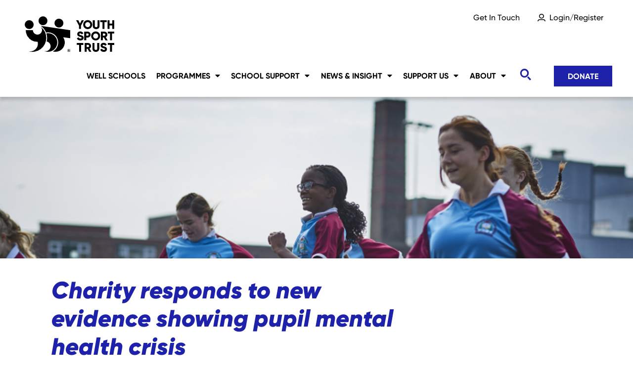

--- FILE ---
content_type: text/html; charset=utf-8
request_url: https://www.youthsporttrust.org/news-listings/news/charity-responds-to-new-evidence-showing-pupil-mental-health-crisis
body_size: 6932
content:


<!doctype html>
<html lang="en">
<head>
    <meta charset="utf-8">
    <meta name="viewport" content="width=device-width, initial-scale=1, shrink-to-fit=no">

    
<title> - Youth Sport Trust</title>





    




<meta property="og:type" content="website" />

    <link rel="apple-touch-icon" sizes="180x180" href="/apple-touch-icon.png">
    <link rel="icon" type="image/png" sizes="32x32" href="/favicon-32x32.png">
    <link rel="icon" type="image/png" sizes="16x16" href="/favicon-16x16.png">
    <link rel="manifest" href="/site.webmanifest">
    <link rel="mask-icon" color="#385e9d" href="/safari-pinned-tab.svg">
    <meta name="apple-mobile-web-app-title" content="Youth Sport Trust">
    <meta name="application-name" content="Youth Sport Trust">
    <meta name="msapplication-TileColor" content="#385e9d">
    <meta name="theme-color" content="#ffffff">

    <link type="text/css" rel="stylesheet" href="/dist/main.css">
    <script type="text/javascript" src="/dist/main.bundle.js"></script>

    <script async defer integrity="sha384-mcebchTVaeIx4wG58jh7V90K8sALRRoBv1FkSL8SIp6hEtG/x+1XzRujrzET7htX" crossorigin="anonymous" src="https://tools.luckyorange.com/core/lo.js?site-id=5c940e19"></script>
</head>
<body>
    
<nav class="header-navbar navbar fixed-top navbar-expand-lg navbar-light">
    <div class="container-xxl">
        <div class="header-navbar-container">
            <a class="navbar-brand brand-logo search-fade" href="/" title="Youth Sport Trust">
                <svg xmlns="http://www.w3.org/2000/svg" viewBox="0 0 340.9 135.9">
                    <path fill="currentColor" d="M214.3 35.5v12.7h-7.6V35.5L195.5 15h8.7l6.3 12.8 6.3-12.8h8.6zM222.5 31.6A17.3 17.3 0 11239.8 49a17.1 17.1 0 01-17.3-17.3zm27 0a9.7 9.7 0 10-9.7 9.9 9.4 9.4 0 009.6-9.9zM259.2 37.5V15h7.6v21.8c0 2.5 1.2 4.7 5.2 4.7s5.2-2.2 5.2-4.7V15h7.6v22.5c0 7.1-5.5 11.4-12.8 11.4s-12.8-4.3-12.8-11.4zM312.4 22.3h-8.5v25.9h-7.6V22.3h-8.6V15h24.7zM341 15v33.2h-7.7V35H323v13.2h-7.6V15h7.6v12.7h10.4V15zM198.6 84.1l6.5-3.8a7 7 0 007 4.6c3.6 0 4.5-1.4 4.5-2.7 0-2-1.9-2.8-6.9-4.2s-9.7-3.7-9.7-10 5.4-10.2 11.1-10.2a12.9 12.9 0 0112.1 7.5l-6.4 3.8c-1.1-2.4-2.7-3.9-5.7-3.9-2.4 0-3.6 1.2-3.6 2.5 0 1.5.8 2.6 6 4.2 5 1.5 10.7 3.2 10.7 10.2 0 6.4-5.1 10.2-12.3 10.2-7 0-11.5-3.3-13.4-8.2zM251 69.9a11.4 11.4 0 01-11.7 11.3h-5v10.5h-7.6V58.5h12.6A11.4 11.4 0 01251 70zm-7.6 0a4 4 0 00-4-4.3h-5V74h5a4 4 0 004-4.2zM252.9 75a17.3 17.3 0 1117.3 17.3 17.1 17.1 0 01-17.3-17.2zm27 0a9.7 9.7 0 10-9.7 10 9.4 9.4 0 009.6-10zM301.4 80.8h-3.6v10.9h-7.6V58.5h13.2A11.3 11.3 0 01314.8 70a11 11 0 01-6 9.6l7 12.2h-8.2zm-3.6-6.7h5.6a4.3 4.3 0 000-8.5h-5.6zM341 65.8h-8.6v25.9h-7.6v-26h-8.5v-7.2h24.6zM223.2 109.3h-8.5v25.9H207v-26h-8.6V102h24.7zM239.4 124.2h-3.6v11h-7.6V102h13.3a11.3 11.3 0 0111.3 11.3 11 11 0 01-6 9.7l7 12.2h-8.2zm-3.6-6.6h5.7a4.3 4.3 0 000-8.5h-5.7zM258 124.4V102h7.7v21.8c0 2.5 1.1 4.6 5.2 4.6s5.2-2.1 5.2-4.6V102h7.6v22.4c0 7.1-5.5 11.4-12.8 11.4s-12.8-4.3-12.8-11.4zM287.6 127.6l6.5-3.8a7 7 0 007 4.6c3.6 0 4.5-1.4 4.5-2.7 0-2-1.9-2.8-6.9-4.2s-9.7-3.8-9.7-10.1 5.4-10.1 11.1-10.1a12.9 12.9 0 0112.2 7.5l-6.4 3.7c-1.2-2.3-2.7-3.8-5.8-3.8-2.4 0-3.5 1.2-3.5 2.5 0 1.5.8 2.6 6 4.1s10.6 3.3 10.6 10.3c0 6.4-5 10.2-12.3 10.2-7 0-11.5-3.3-13.3-8.2zM341 109.3h-8.6v25.9h-7.6v-26h-8.5V102h24.6zM168.9 129.2a.8.8 0 01-.3.8 1.6 1.6 0 01-1 .2h-.5v-1.8h.4a2.8 2.8 0 01.9.1.7.7 0 01.5.7m1 1a1.3 1.3 0 00.5-1 1.5 1.5 0 00-.8-1.5 3 3 0 00-1.2-.3h-3v6h1.7v-2.1h.6a1.6 1.6 0 01.6 0 .7.7 0 01.4.5 2.5 2.5 0 01.1.8 4 4 0 00.1.8h1.5v-.2a1 1 0 010-.1 1.2 1.2 0 010-.2v-.6a1.6 1.6 0 00-.5-1.3 2 2 0 00-.9-.4 2 2 0 001-.4M172.4 130.4a4.4 4.4 0 01-1.3 3.2 4.5 4.5 0 01-6.4 0 4.5 4.5 0 010-6.4 4.4 4.4 0 016.4 0 4.4 4.4 0 011.3 3.2m1 0a5.5 5.5 0 00-9.2-4 5.2 5.2 0 00-1.7 4 5.5 5.5 0 1011 0M17 48.8A17 17 0 100 31.6a17 17 0 0017 17M130.3 43a17 17 0 10-17-17.1 17 17 0 0017 17M69.5 34.1a17 17 0 10-17-17 17 17 0 0017 17M173.5 53.2a.1.1 0 00-.1-.1L61.7 36.6a.1.1 0 00-.1.3 56.4 56.4 0 0119.6 25 .1.1 0 00.1 0 38.8 38.8 0 0126 72.1.1.1 0 000 .2 35.5 35.5 0 0026.2-2.7l1.3-.7.3-.2a35.6 35.6 0 0011.4-50.5.1.1 0 01.1-.1l26.8 3.7a.1.1 0 000-.1zM88.6 64.4a36 36 0 00-6.2.6l.6 2a1 1 0 000 .2 55.3 55.3 0 011.3 5.9l.2.6c0 .5 0 1 .2 1.4s0 .8.1 1.2l.1 1.2.2 1.6v7.7l-.3 2.5-.1.7-.4 2.6-.1.6-.7 3a18.7 18.7 0 11-9.5 36.1v.2a35.6 35.6 0 1014.5-68.1M82 82.2a53 53 0 00-20.4-41.3.1.1 0 00-.1.1A17.4 17.4 0 1131 52.8H4h-.1a44.6 44.6 0 005 20.6l1.8 3a44.6 44.6 0 0037.8 21h.5a.1.1 0 01.1 0 30 30 0 011 7 29.8 29.8 0 01-29.8 29.8 29.4 29.4 0 01-6.4-.7v.1A53.1 53.1 0 0082 82.7v-.5" />
                </svg>
            </a>
            <div class="header-navbar-mobile-options d-lg-none">
                <button class="btn search-toggler collapsed d-lg-none" type="button" data-toggle="collapse" data-target="#header-search" aria-controls="header-search" aria-expanded="false" aria-label="Toggle search">
                    <span class="search-toggler-label">
                        <span>Search</span>
                    </span>
                    <span class="search-toggler-icons">
                        <span class="search-toggler-icon"></span>
                        <span class="search-toggler-close"></span>
                    </span>
                </button>

                <button class="navbar-toggler collapsed" type="button" data-toggle="collapse" data-target="#header-navbar" aria-controls="header-navbar" aria-expanded="false" aria-label="Toggle navigation">
                    <span class="navbar-toggler-label">
                        <span>Menu</span>
                    </span>
                    <span class="navbar-toggler-icons">
                        <span class="navbar-toggler-icon"></span>
                        <span class="navbar-toggler-close"></span>
                    </span>
                </button>
            </div>
        </div>
        <div class="collapse navbar-collapse" id="header-navbar">
            <div class="header-navbar-top search-fade">
                <ul class="navbar-nav">
                                <li class="nav-item">
                                    <a class="nav-link" href="/get-in-touch">Get In Touch</a>
                                </li>
                        <li class="login-nav-item nav-item">
                            <a class="login-nav-link nav-link" href="https://portal.youthsporttrust.org/s/start-here?ystWebsite=%2Fnews-listings%2Fnews%2Fcharity-responds-to-new-evidence-showing-pupil-mental-health-crisis">Login/Register</a>
                        </li>
                </ul>
                <a class="mobile-donate-btn btn btn-yellow d-block d-lg-none" href="https://checkout.justgiving.com/c/2956214" target="_blank">
                    Donate
                </a>
            </div>
            <div class="header-navbar-main">
                <ul class="navbar-nav mr-auto search-fade">
                            <li class="nav-item">
                                <a class="nav-link" href="/well-schools">Well Schools</a>
                            </li>
                            <li class="nav-item dropdown">
                                <a class="nav-link" href="/programmes">Programmes</a>
                                <ul class="dropdown-menu">
                                        <li><a class="dropdown-item" href="/programmes/open-access">Open Access</a></li>
                                        <li><a class="dropdown-item" href="/programmes/targeted-interventions">Targeted Interventions</a></li>
                                        <li><a class="dropdown-item" href="/programmes/currently-recruiting">Currently Recruiting</a></li>
                                        <li><a class="dropdown-item" href="/programmes/past-programmes">Past Programmes</a></li>
                                </ul>
                            </li>
                            <li class="nav-item dropdown">
                                <a class="nav-link" href="/school-support">School Support</a>
                                <ul class="dropdown-menu">
                                        <li><a class="dropdown-item" href="/school-support/free-resources">Free Resources</a></li>
                                        <li><a class="dropdown-item" href="/school-support/primary-pe-sport-premium">Primary PE &amp; Sport Premium</a></li>
                                        <li><a class="dropdown-item" href="/school-support/resources-and-equipment">Resources and Equipment</a></li>
                                        <li><a class="dropdown-item" href="/school-support/national-school-sports-week">National School Sports Week</a></li>
                                        <li><a class="dropdown-item" href="/school-support/the-club">The Club</a></li>
                                        <li><a class="dropdown-item" href="/school-support/conference">Conference</a></li>
                                </ul>
                            </li>
                            <li class="nav-item dropdown">
                                <a class="nav-link" href="/news-insight">News &amp; Insight</a>
                                <ul class="dropdown-menu">
                                        <li><a class="dropdown-item" href="/news-insight/latest-news">Latest News</a></li>
                                        <li><a class="dropdown-item" href="/news-insight/advocacy">Advocacy</a></li>
                                        <li><a class="dropdown-item" href="/news-insight/young-changemaker-awards">Young Changemaker Awards</a></li>
                                        <li><a class="dropdown-item" href="/news-insight/research">Research</a></li>
                                        <li><a class="dropdown-item" href="/news-insight/knowledge-bank">Knowledge Bank</a></li>
                                        <li><a class="dropdown-item" href="/news-insight/case-studies">Case Studies</a></li>
                                </ul>
                            </li>
                            <li class="nav-item dropdown">
                                <a class="nav-link" href="/support-us">Support Us</a>
                                <ul class="dropdown-menu">
                                        <li><a class="dropdown-item" href="/support-us/corporate-partners-and-sponsors">Corporate Partners and Sponsors</a></li>
                                        <li><a class="dropdown-item" href="/support-us/charity-partnerships">Charity Partnerships</a></li>
                                        <li><a class="dropdown-item" href="/support-us/fundraising-and-donations">Fundraising and Donations</a></li>
                                        <li><a class="dropdown-item" href="/support-us/fundraising-events">Fundraising Events</a></li>
                                        <li><a class="dropdown-item" href="/support-us/trusts-and-foundations">Trusts and Foundations</a></li>
                                        <li><a class="dropdown-item" href="/support-us/yst-exhibition">YST Exhibition</a></li>
                                        <li><a class="dropdown-item" href="/support-us/mos-mission">Mo&#x27;s Mission</a></li>
                                </ul>
                            </li>
                            <li class="nav-item dropdown">
                                <a class="nav-link" href="/about">About</a>
                                <ul class="dropdown-menu">
                                        <li><a class="dropdown-item" href="/about/what-we-do">What We Do</a></li>
                                        <li><a class="dropdown-item" href="/about/impact-report">Our Impact</a></li>
                                        <li><a class="dropdown-item" href="/about/our-people">Our People</a></li>
                                        <li><a class="dropdown-item" href="/about/governance">Governance</a></li>
                                        <li><a class="dropdown-item" href="/about/sustainability">Sustainability</a></li>
                                        <li><a class="dropdown-item" href="/about/equality-diversity-and-inclusion">Equality, Diversity and Inclusion</a></li>
                                        <li><a class="dropdown-item" href="/about/safeguarding">Safeguarding</a></li>
                                </ul>
                            </li>
                </ul>
                <button class="btn search-icon collapsed d-none d-lg-inline-block" type="button" data-toggle="collapse" data-target="#header-search" aria-controls="header-search" aria-expanded="false" aria-label="Toggle search">
                    <span class="search-toggler-icons">
                        <span class="search-toggler-icon"></span>
                        <span class="search-toggler-close"></span>
                    </span>
                </button>
                <div class="d-none d-lg-block">
                    
<a class="btn btn-primary text-white btn-hover-orange search-fade" href="https://checkout.justgiving.com/c/2956214" target="_blank">
    Donate
</a>

                </div>
            </div>
        </div>
    </div>
    <div class="container-xxl">
        <div class="collapse navbar-search" id="header-search">
            <button class="navbar-search-close d-block d-lg-none" aria-label="Close search"></button>
            

<form class="searchbar desktop-searchbar form-inline d-none d-lg-flex" action="/search">
    <input class="searchbar-input form-control" name="q" type="search" placeholder="Search for something..." aria-label="Search" value="">
    <button class="searchbar-button btn" type="submit" aria-label="Search">
        <span class="searchbar-button-icon" aria-hidden="true"></span>
    </button>
</form>
<form class="searchbar mobile-searchbar form-inline d-flex d-lg-none" action="/search">
    <input class="searchbar-input form-control" name="q" type="search" aria-label="Search" value="">
    <button class="searchbar-button btn" type="submit" aria-label="Search">
        <span class="searchbar-button-icon" aria-hidden="true"></span>
    </button>
</form>

        </div>
    </div>
</nav>


    <main>
        


<div class="hero-banner-with-content">
        <picture>
            <source srcset="/media/1jlbjc0p/al1i7661_0.jpg?rxy=0.52781778656480083,0.23856858846918488&amp;width=1366&amp;height=349&amp;v=1d98a446a418bb0" media="(min-width: 992px)" />
            <source srcset="/media/1jlbjc0p/al1i7661_0.jpg?rxy=0.52781778656480083,0.23856858846918488&amp;width=767&amp;height=300&amp;v=1d98a446a418bb0" media="(min-width: 576px)" />
            <img class="hero-banner-with-content-img" srcset="/media/1jlbjc0p/al1i7661_0.jpg?rxy=0.52781778656480083,0.23856858846918488&amp;width=430&amp;height=240&amp;v=1d98a446a418bb0" alt="" />
        </picture>
    <div class="container-xxl container-content">
        <div class="row">
            <div class="col-12 col-md-8">
                <h2 class="hero-banner-with-content-title">Charity responds to new evidence showing pupil mental health crisis</h2>
                <div class="hero-banner-with-content-copy">The Youth Sport Trust says getting active is key to tackling declining mental wellbeing.</div>
            </div>
        </div>
    </div>
</div>

<div class="umb-block-list">

<div class="content-block">
    <div class="container-xxl container-content">
        <div class="umb-block-list">

<div class="full-width-content row">
    <div class="col-12 ">
        <p>More than eight out of 10 teachers say mental health among pupils in England has deteriorated in the past two years, new evidence from the National Education Union has revealed.</p>
<p><a rel="noopener" href="https://www.theguardian.com/society/2019/apr/17/mental-health-young-people-england-crisis-point-teacher-school-leader-survey" target="_blank">The survey </a>was conducted with 8,600 school leaders, teachers and support workers. Stuart Kay, Schools Director at the Youth Sport Trust, said:</p>
<p>"This research confirms what we have known for some time – that our young people are facing wave after wave of added pressures affecting their mental health that we didn’t have as little as 20 years ago.</p>
<p>“A focus on social media, exams, and a rise in inactivity is why we are championing the role that physical activity has to play in good mental health and emotional wellbeing. We know through recent evidence from <a rel="noopener" href="https://www.sportengland.org/research/active-lives-survey/active-lives-children-and-young-people/" target="_blank">Sport England</a> that young people who are active are more likely to feel happy.</p>
<p>This is why we are urging schools to help stop this downward spiral in the light of further evidence that young people’s mental health is at crisis point. We must ensure personal development and PE is at the heart of the curriculum.</p>
<p>“Our research has found that secondary schools are reducing time for PE on the curriculum. But to help young people grow up happy and healthy - both physically and emotionally - it’s vital that we turn this around, make PE a core subject and ensure every young person is able to enjoy a good quality physical education.”</p>
    </div>
</div></div>

    </div>
</div></div>



<div class="container-xxl container-content" style="margin-top: 30px;">
    <div class="row">
        <div class="col-12 col-md-8">
            <div><strong>Published on 17 April 2020</strong></div>
        </div>
    </div>
</div>

    </main>

    

<footer>
    <div class="container-xxl container-content">
        <div class="row">

            <div class="col-6 col-sm-3">
                <div class="footer-item">
                    <a href="/" class="d-inline-block" title="Youth Sport Trust">
                        <svg xmlns="http://www.w3.org/2000/svg" width="183" height="76" viewBox="0 0 340.91 135.86">
                            <path d="M463.21,239.93v12.75h-7.59V239.93l-11.14-20.44h8.63l6.31,12.8,6.3-12.8h8.63Z" transform="translate(-248.94 -204.48)" />
                            <path d="M471.43,236.09a17.26,17.26,0,1,1,17.26,17.26A17.12,17.12,0,0,1,471.43,236.09Zm26.93,0a9.68,9.68,0,1,0-9.67,9.86A9.45,9.45,0,0,0,498.36,236.09Z" transform="translate(-248.94 -204.48)" />
                            <path d="M508.13,242V219.49h7.59V241.3c0,2.52,1.19,4.65,5.22,4.65s5.22-2.13,5.22-4.65V219.49h7.58V242c0,7.11-5.5,11.38-12.8,11.38S508.13,249.08,508.13,242Z" transform="translate(-248.94 -204.48)" />
                            <path d="M561.33,226.79h-8.54v25.89H545.2V226.79h-8.53v-7.3h24.66Z" transform="translate(-248.94 -204.48)" />
                            <path d="M589.85,219.49v33.19h-7.59V239.5H571.83v13.18h-7.59V219.49h7.59V232.2h10.43V219.49Z" transform="translate(-248.94 -204.48)" />
                            <path d="M447.49,288.61l6.54-3.79a7,7,0,0,0,7,4.6c3.61,0,4.51-1.42,4.51-2.7,0-2-1.9-2.85-6.88-4.22s-9.77-3.75-9.77-10.1,5.41-10.11,11.15-10.11a12.88,12.88,0,0,1,12.14,7.5l-6.4,3.74c-1.14-2.37-2.71-3.84-5.74-3.84-2.37,0-3.56,1.19-3.56,2.52,0,1.51.81,2.56,6,4.12,5,1.52,10.67,3.27,10.67,10.29,0,6.4-5.12,10.2-12.33,10.2C453.8,296.82,449.34,293.5,447.49,288.61Z" transform="translate(-248.94 -204.48)" />
                            <path d="M499.89,274.34a11.4,11.4,0,0,1-11.62,11.38h-5v10.43h-7.58V263h12.56A11.4,11.4,0,0,1,499.89,274.34Zm-7.59,0a4.05,4.05,0,0,0-4-4.27h-5v8.54h5A4.05,4.05,0,0,0,492.3,274.34Z" transform="translate(-248.94 -204.48)" />
                            <path d="M501.84,279.56a17.27,17.27,0,1,1,17.26,17.26A17.12,17.12,0,0,1,501.84,279.56Zm26.94,0a9.68,9.68,0,1,0-9.68,9.86A9.45,9.45,0,0,0,528.78,279.56Z" transform="translate(-248.94 -204.48)" />
                            <path d="M550.3,285.25h-3.6v10.9h-7.59V263h13.28a11.35,11.35,0,0,1,11.38,11.38,11,11,0,0,1-6.12,9.63l7.07,12.18h-8.16Zm-3.6-6.64h5.69a4.3,4.3,0,0,0,0-8.54H546.7Z" transform="translate(-248.94 -204.48)" />
                            <path d="M589.85,270.26h-8.53v25.89h-7.59V270.26h-8.54V263h24.66Z" transform="translate(-248.94 -204.48)" />
                            <path d="M472.15,313.73h-8.54v25.9H456v-25.9h-8.53v-7.3h24.66Z" transform="translate(-248.94 -204.48)" />
                            <path d="M488.3,328.72h-3.6v10.91h-7.59v-33.2h13.28a11.35,11.35,0,0,1,11.38,11.38,10.93,10.93,0,0,1-6.12,9.63l7.07,12.19h-8.16Zm-3.6-6.64h5.69a4.3,4.3,0,0,0,0-8.54H484.7Z" transform="translate(-248.94 -204.48)" />
                            <path d="M507,328.91V306.43h7.59v21.82c0,2.51,1.19,4.64,5.22,4.64s5.21-2.13,5.21-4.64V306.43h7.59v22.48c0,7.11-5.5,11.38-12.8,11.38S507,336,507,328.91Z" transform="translate(-248.94 -204.48)" />
                            <path d="M536.51,332.09l6.55-3.8a6.94,6.94,0,0,0,7,4.6c3.6,0,4.5-1.42,4.5-2.7,0-2-1.89-2.84-6.87-4.22s-9.77-3.75-9.77-10.1,5.4-10.1,11.14-10.1a12.88,12.88,0,0,1,12.14,7.49l-6.4,3.75c-1.14-2.37-2.7-3.84-5.74-3.84-2.37,0-3.55,1.18-3.55,2.51,0,1.52.8,2.56,6,4.12s10.67,3.28,10.67,10.3c0,6.4-5.12,10.19-12.33,10.19C542.82,340.29,538.36,337,536.51,332.09Z" transform="translate(-248.94 -204.48)" />
                            <path d="M589.85,313.73h-8.53v25.9h-7.59v-25.9h-8.54v-7.3h24.66Z" transform="translate(-248.94 -204.48)" />
                            <path d="M417.81,333.72a.85.85,0,0,1-.31.73,1.55,1.55,0,0,1-.87.22H416V332.9h.39a2.77,2.77,0,0,1,.92.13.7.7,0,0,1,.49.69m1.13,1a1.33,1.33,0,0,0,.43-1.11,1.53,1.53,0,0,0-.81-1.45,2.93,2.93,0,0,0-1.2-.31h-2.94v6.06H416v-2.14h.34l.34,0a1.63,1.63,0,0,1,.55.1.74.74,0,0,1,.44.44,2.52,2.52,0,0,1,.1.74,4,4,0,0,0,.09.84h1.52l-.05-.17a1,1,0,0,1,0-.17,1.23,1.23,0,0,1,0-.19v-.54a1.6,1.6,0,0,0-.53-1.35,2,2,0,0,0-.86-.35,2.06,2.06,0,0,0,1.05-.41" transform="translate(-248.94 -204.48)" />
                            <path d="M421.33,334.86a4.42,4.42,0,0,1-1.32,3.22,4.48,4.48,0,0,1-6.38,0,4.54,4.54,0,0,1,0-6.4,4.42,4.42,0,0,1,6.4,0,4.38,4.38,0,0,1,1.32,3.17m1,0a5.48,5.48,0,0,0-9.23-4,5.18,5.18,0,0,0-1.71,4,5.47,5.47,0,1,0,10.94,0" transform="translate(-248.94 -204.48)" />
                            <path d="M266,253.23a17.08,17.08,0,1,0-17.08-17.07A17.06,17.06,0,0,0,266,253.23" transform="translate(-248.94 -204.48)" />
                            <path d="M379.26,247.43a17.07,17.07,0,1,0-17.08-17.08,17.08,17.08,0,0,0,17.08,17.08" transform="translate(-248.94 -204.48)" />
                            <path d="M318.44,238.62a17.07,17.07,0,1,0-17.08-17.07,17.07,17.07,0,0,0,17.08,17.07" transform="translate(-248.94 -204.48)" />
                            <path d="M422.42,257.69a.13.13,0,0,0-.11-.12L310.6,241.12a.12.12,0,0,0-.09.21,56.42,56.42,0,0,1,19.63,25,.13.13,0,0,0,.13.07,38.78,38.78,0,0,1,25.91,72.1.12.12,0,0,0,0,.22A35.54,35.54,0,0,0,382.48,336c.42-.23.85-.46,1.27-.71l.32-.18a35.61,35.61,0,0,0,11.39-50.48.12.12,0,0,1,.11-.18c8.74,1.25,24.32,3.48,26.72,3.73a.11.11,0,0,0,.13-.11Z" transform="translate(-248.94 -204.48)" />
                            <path d="M337.56,268.88a36,36,0,0,0-6.27.56h0c.22.68.44,1.36.64,2.06a1,1,0,0,0,0,.14,55.27,55.27,0,0,1,1.35,5.92c0,.21.08.41.11.61.08.46.14.93.2,1.4s.11.83.16,1.25.09.79.12,1.19.09,1.07.12,1.61c0,.31.05.63.06.95,0,.87.07,1.74.07,2.62,0,1.09,0,2.18-.1,3.25l-.06.83c-.06.83-.14,1.65-.23,2.47,0,.26-.07.52-.1.77-.11.88-.25,1.75-.4,2.61l-.09.51c-.2,1-.42,2.06-.67,3.08h0a18.69,18.69,0,1,1-9.5,36.07h0a.09.09,0,0,0-.09.07.07.07,0,0,0,0,.09h0a35.59,35.59,0,1,0,14.61-68.06" transform="translate(-248.94 -204.48)" />
                            <path d="M331,286.65a53,53,0,0,0-20.44-41.3.12.12,0,0,0-.16.18A17.41,17.41,0,1,1,280,257.28a.09.09,0,0,0-.09-.08h-27a.09.09,0,0,0-.08.09,44.57,44.57,0,0,0,5.08,20.58c.52,1,1.08,2,1.68,2.93a44.58,44.58,0,0,0,37.87,21h.5a.13.13,0,0,1,.12.09,30.06,30.06,0,0,1,.87,7,29.75,29.75,0,0,1-29.74,29.75,29.37,29.37,0,0,1-6.33-.7h-.05a.07.07,0,0,0,0,.06s0,.08,0,.1A53.1,53.1,0,0,0,331,287.19c0-.18,0-.36,0-.54" transform="translate(-248.94 -204.48)" />
                        </svg>
                    </a>
                </div>
            </div>

            <div class="col-6 col-sm-3 col-md-4 order-sm-2">
                <div class="footer-item d-flex flex-column justify-content-center justify-content-sm-between">
                    <div class="d-flex flex-sm-wrap footer-social-icons justify-content-between">
                                    <a href="https://www.facebook.com/YouthSportTrust" target="_blank" title="Facebook">
                                        <i class="fab fa-facebook" aria-hidden="true"></i>
                                    </a>
                                    <a href="https://twitter.com/youthsporttrust" target="_blank" title="Twitter">
                                        <i class="fab fa-twitter" aria-hidden="true"></i>
                                    </a>
                                    <a href="https://www.youtube.com/user/YouthSportTrust/" target="_blank" title="Youtube">
                                        <i class="fab fa-youtube" aria-hidden="true"></i>
                                    </a>
                                    <a href="https://www.instagram.com/youthsporttrust/" title="Instagram">
                                        <i class="fab fa-instagram" aria-hidden="true"></i>
                                    </a>
                                    <a href="https://uk.linkedin.com/company/youth-sport-trust" title="Linkedin">
                                        <i class="fab fa-linkedin" aria-hidden="true"></i>
                                    </a>
                    </div>

                        <div class="footer-info d-none d-sm-block">
                            Registered charity number: 1086915<br />Registered company number: 4180163
                        </div>
                </div>
            </div>

            <div class="col-6 col-sm-3 order-sm-1">
                    <div class="footer-item footer-address">
                        Youth Sport Trust<br />SportPark<br />3 Oakwood Drive<br />Loughborough<br />LE11 3QF
                    </div>
            </div>

            <div class="col-6 col-sm-3 col-md-2 order-sm-3">
                <div class="footer-item d-flex flex-column justify-content-between">
                    <div class="footer-button text-sm-right">
                        
<a class="btn btn-primary text-white btn-hover-orange search-fade" href="https://checkout.justgiving.com/c/2956214" target="_blank">
    Donate
</a>

                    </div>

                        <div class="footer-info d-sm-none">
                            Registered charity number: 1086915<br />Registered company number: 4180163
                        </div>
                </div>
            </div>

            <div class="col-12 order-sm-4">
                <div class="footer-item footer-menu">
                    <nav class="row justify-content-sm-around justify-content-xl-between">
                                <div class="col-6 col-sm-auto">
                                    <a href="https://www.youthsporttrust.org/careers" target="">Careers</a>
                                </div>
                                <div class="col-6 col-sm-auto">
                                    <a href="/sitemap">Sitemap</a>
                                </div>
                                <div class="col-6 col-sm-auto">
                                    <a href="https://www.youthsporttrust.org/social-media">Social Media</a>
                                </div>
                                <div class="col-6 col-sm-auto">
                                    <a href="https://www.youthsporttrust.org/privacy-notice">Privacy Notice</a>
                                </div>
                                <div class="col-6 col-sm-auto">
                                    <a href="https://www.youthsporttrust.org/accessibility">Accessibility</a>
                                </div>
                                <div class="col-6 col-sm-auto">
                                    <a href="https://www.youthsporttrust.org/yst-international">YST International</a>
                                </div>
                                <div class="col-6 col-sm-auto">
                                    <a href="https://www.youthsporttrust.org/terms-conditions">Terms &amp; Conditions</a>
                                </div>
                    </nav>
                </div>
            </div>

        </div>
    </div>
</footer>

    <!-- Google Tag Manager -->
    <script type="text/javascript">
        (function (w, d, s, l, i) {
            w[l] = w[l] || []; w[l].push({
                'gtm.start':
                    new Date().getTime(), event: 'gtm.js'
            }); var f = d.getElementsByTagName(s)[0],
                j = d.createElement(s), dl = l != 'dataLayer' ? '&l=' + l : ''; j.async = true; j.src =
                    'https://www.googletagmanager.com/gtm.js?id=' + i + dl; f.parentNode.insertBefore(j, f);
        })(window, document, 'script', 'dataLayer', 'GTM-5R2GV5N');
    </script>
    <!-- End of Google Tag Manager -->
    <!-- Google Tag Manager (noscript) -->
    <noscript>
        <iframe title="google tag manager" src="https://www.googletagmanager.com/ns.html?id=GTM-5R2GV5N"
                height="0" width="0" style="display:none;visibility:hidden"></iframe>
    </noscript>
    <!-- End of Google Tag Manager (noscript) -->
</body>
</html>


--- FILE ---
content_type: text/css
request_url: https://www.youthsporttrust.org/dist/main.css
body_size: 91145
content:
:root{--pink: #E31C79;--red: #dc3545;--orange: #FF5C39;--yellow: #FEDB00;--white: #fff;--gray: #6c757d;--gray-dark: #343a40;--dark-blue: #1E22AA;--dark-purple: #830065;--dark-green: #004851;--mid-blue: #385E9D;--bright-green: #00B74F;--bright-blue: #2CCCD3;--primary: #1E22AA;--secondary: #830065;--success: #00B74F;--info: #2CCCD3;--warning: #FEDB00;--danger: #dc3545;--light: #fff;--dark: #343a40;--breakpoint-xs: 0;--breakpoint-sm: 576px;--breakpoint-md: 768px;--breakpoint-lg: 992px;--breakpoint-xl: 1200px;--breakpoint-xxl: 1400px;--breakpoint-xxxl: 1980px;--font-family-sans-serif: Gilroy, Arial, sans-serif;--font-family-monospace: SFMono-Regular, Menlo, Monaco, Consolas, "Liberation Mono", "Courier New", monospace}*,*::before,*::after{box-sizing:border-box}html{font-family:sans-serif;line-height:1.15;-webkit-text-size-adjust:100%;-webkit-tap-highlight-color:rgba(0,0,0,0)}article,aside,figcaption,figure,footer,header,hgroup,main,nav,section{display:block}body{margin:0;font-family:Gilroy,Arial,sans-serif;font-size:1rem;font-weight:400;line-height:1.5;color:#212529;text-align:left;background-color:#fff}[tabindex="-1"]:focus:not(:focus-visible){outline:0 !important}hr{box-sizing:content-box;height:0;overflow:visible}h1,h2,h3,h4,h5,h6{margin-top:0;margin-bottom:.5rem}p{margin-top:0;margin-bottom:1rem}abbr[title],abbr[data-original-title]{text-decoration:underline;text-decoration:underline dotted;cursor:help;border-bottom:0;text-decoration-skip-ink:none}address{margin-bottom:1rem;font-style:normal;line-height:inherit}ol,ul,dl{margin-top:0;margin-bottom:1rem}ol ol,ul ul,ol ul,ul ol{margin-bottom:0}dt{font-weight:700}dd{margin-bottom:.5rem;margin-left:0}blockquote{margin:0 0 1rem}b,strong{font-weight:800}small{font-size:80%}sub,sup{position:relative;font-size:75%;line-height:0;vertical-align:baseline}sub{bottom:-0.25em}sup{top:-0.5em}a{color:#1e22aa;text-decoration:underline;background-color:rgba(0,0,0,0)}a:hover{color:rgb(18.525,20.995,104.975);text-decoration:underline}a:not([href]):not([class]){color:inherit;text-decoration:none}a:not([href]):not([class]):hover{color:inherit;text-decoration:none}pre,code,kbd,samp{font-family:SFMono-Regular,Menlo,Monaco,Consolas,"Liberation Mono","Courier New",monospace;font-size:1em}pre{margin-top:0;margin-bottom:1rem;overflow:auto;-ms-overflow-style:scrollbar}figure{margin:0 0 1rem}img{vertical-align:middle;border-style:none}svg{overflow:hidden;vertical-align:middle}table{border-collapse:collapse}caption{padding-top:.75rem;padding-bottom:.75rem;color:#6c757d;text-align:left;caption-side:bottom}th{text-align:inherit;text-align:-webkit-match-parent}label{display:inline-block;margin-bottom:.5rem}button{border-radius:0}button:focus:not(:focus-visible){outline:0}input,button,select,optgroup,textarea{margin:0;font-family:inherit;font-size:inherit;line-height:inherit}button,input{overflow:visible}button,select{text-transform:none}[role=button]{cursor:pointer}select{word-wrap:normal}button,[type=button],[type=reset],[type=submit]{-webkit-appearance:button}button:not(:disabled),[type=button]:not(:disabled),[type=reset]:not(:disabled),[type=submit]:not(:disabled){cursor:pointer}button::-moz-focus-inner,[type=button]::-moz-focus-inner,[type=reset]::-moz-focus-inner,[type=submit]::-moz-focus-inner{padding:0;border-style:none}input[type=radio],input[type=checkbox]{box-sizing:border-box;padding:0}textarea{overflow:auto;resize:vertical}fieldset{min-width:0;padding:0;margin:0;border:0}legend{display:block;width:100%;max-width:100%;padding:0;margin-bottom:.5rem;font-size:1.5rem;line-height:inherit;color:inherit;white-space:normal}@media(max-width: 1200px){legend{font-size:calc(1.275rem + 0.3vw)}}progress{vertical-align:baseline}[type=number]::-webkit-inner-spin-button,[type=number]::-webkit-outer-spin-button{height:auto}[type=search]{outline-offset:-2px;-webkit-appearance:none}[type=search]::-webkit-search-decoration{-webkit-appearance:none}::-webkit-file-upload-button{font:inherit;-webkit-appearance:button}output{display:inline-block}summary{display:list-item;cursor:pointer}template{display:none}[hidden]{display:none !important}h1,h2,h3,h4,h5,h6,.h1,.h2,.h3,.h4,.h5,.h6{margin-bottom:.5rem;font-weight:500;line-height:1.2}h1,.h1{font-size:2.5rem}@media(max-width: 1200px){h1,.h1{font-size:calc(1.375rem + 1.5vw)}}h2,.h2{font-size:2rem}@media(max-width: 1200px){h2,.h2{font-size:calc(1.325rem + 0.9vw)}}h3,.h3{font-size:1.75rem}@media(max-width: 1200px){h3,.h3{font-size:calc(1.3rem + 0.6vw)}}h4,.h4{font-size:1.5rem}@media(max-width: 1200px){h4,.h4{font-size:calc(1.275rem + 0.3vw)}}h5,.h5{font-size:1.25rem}h6,.h6{font-size:1rem}.lead{font-size:1.25rem;font-weight:300}.display-1{font-size:6rem;font-weight:300;line-height:1.2}@media(max-width: 1200px){.display-1{font-size:calc(1.725rem + 5.7vw)}}.display-2{font-size:5.5rem;font-weight:300;line-height:1.2}@media(max-width: 1200px){.display-2{font-size:calc(1.675rem + 5.1vw)}}.display-3{font-size:4.5rem;font-weight:300;line-height:1.2}@media(max-width: 1200px){.display-3{font-size:calc(1.575rem + 3.9vw)}}.display-4{font-size:3.5rem;font-weight:300;line-height:1.2}@media(max-width: 1200px){.display-4{font-size:calc(1.475rem + 2.7vw)}}hr{margin-top:1rem;margin-bottom:1rem;border:0;border-top:1px solid rgba(0,0,0,.1)}small,.small{font-size:0.875em;font-weight:400}mark,.mark{padding:.2em;background-color:#fcf8e3}.list-unstyled{padding-left:0;list-style:none}.list-inline{padding-left:0;list-style:none}.list-inline-item{display:inline-block}.list-inline-item:not(:last-child){margin-right:.5rem}.initialism{font-size:90%;text-transform:uppercase}.blockquote{margin-bottom:1rem;font-size:1.25rem}.blockquote-footer{display:block;font-size:0.875em;color:#6c757d}.blockquote-footer::before{content:"— "}.img-fluid{max-width:100%;height:auto}.img-thumbnail{padding:.25rem;background-color:#fff;border:1px solid #dee2e6;border-radius:.25rem;max-width:100%;height:auto}.figure{display:inline-block}.figure-img{margin-bottom:.5rem;line-height:1}.figure-caption{font-size:90%;color:#6c757d}code{font-size:87.5%;color:#e31c79;word-wrap:break-word}a>code{color:inherit}kbd{padding:.2rem .4rem;font-size:87.5%;color:#fff;background-color:#212529;border-radius:.2rem}kbd kbd{padding:0;font-size:100%;font-weight:700}pre{display:block;font-size:87.5%;color:#212529}pre code{font-size:inherit;color:inherit;word-break:normal}.pre-scrollable{max-height:340px;overflow-y:scroll}.container,.container-fluid,.container-xxxl,.container-xxl,.embed-block .embed-block-container,.container-xl,.container-lg,.container-md,.container-sm{width:100%;padding-right:15px;padding-left:15px;margin-right:auto;margin-left:auto}@media(min-width: 576px){.container-sm,.container{max-width:540px}}@media(min-width: 768px){.container-md,.container-sm,.container{max-width:720px}}@media(min-width: 992px){.container-lg,.container-md,.container-sm,.container{max-width:960px}}@media(min-width: 1200px){.container-xl,.container-lg,.container-md,.container-sm,.container{max-width:1140px}}@media(min-width: 1400px){.container-xxl,.embed-block .embed-block-container,.container-xl,.container-lg,.container-md,.container-sm,.container{max-width:1320px}}@media(min-width: 1980px){.container-xxxl,.container-xxl,.embed-block .embed-block-container,.container-xl,.container-lg,.container-md,.container-sm,.container{max-width:1860px}}.row{display:flex;flex-wrap:wrap;margin-right:-15px;margin-left:-15px}.no-gutters{margin-right:0;margin-left:0}.no-gutters>.col,.no-gutters>[class*=col-]{padding-right:0;padding-left:0}.col-xxxl,.col-xxxl-auto,.col-xxxl-12,.col-xxxl-11,.col-xxxl-10,.col-xxxl-9,.col-xxxl-8,.col-xxxl-7,.col-xxxl-6,.col-xxxl-5,.col-xxxl-4,.col-xxxl-3,.col-xxxl-2,.col-xxxl-1,.col-xxl,.col-xxl-auto,.col-xxl-12,.col-xxl-11,.col-xxl-10,.col-xxl-9,.col-xxl-8,.col-xxl-7,.col-xxl-6,.col-xxl-5,.col-xxl-4,.col-xxl-3,.col-xxl-2,.col-xxl-1,.col-xl,.col-xl-auto,.col-xl-12,.col-xl-11,.col-xl-10,.col-xl-9,.col-xl-8,.col-xl-7,.col-xl-6,.col-xl-5,.col-xl-4,.col-xl-3,.col-xl-2,.col-xl-1,.col-lg,.col-lg-auto,.col-lg-12,.col-lg-11,.col-lg-10,.col-lg-9,.col-lg-8,.col-lg-7,.col-lg-6,.col-lg-5,.col-lg-4,.col-lg-3,.col-lg-2,.col-lg-1,.col-md,.col-md-auto,.col-md-12,.col-md-11,.col-md-10,.col-md-9,.col-md-8,.col-md-7,.col-md-6,.col-md-5,.col-md-4,.col-md-3,.col-md-2,.col-md-1,.col-sm,.col-sm-auto,.col-sm-12,.col-sm-11,.col-sm-10,.col-sm-9,.col-sm-8,.col-sm-7,.col-sm-6,.col-sm-5,.col-sm-4,.col-sm-3,.col-sm-2,.col-sm-1,.col,.col-auto,.col-12,.col-11,.col-10,.col-9,.col-8,.col-7,.col-6,.col-5,.col-4,.col-3,.col-2,.col-1{position:relative;width:100%;padding-right:15px;padding-left:15px}.col{flex-basis:0;flex-grow:1;max-width:100%}.row-cols-1>*{flex:0 0 100%;max-width:100%}.row-cols-2>*{flex:0 0 50%;max-width:50%}.row-cols-3>*{flex:0 0 33.3333333333%;max-width:33.3333333333%}.row-cols-4>*{flex:0 0 25%;max-width:25%}.row-cols-5>*{flex:0 0 20%;max-width:20%}.row-cols-6>*{flex:0 0 16.6666666667%;max-width:16.6666666667%}.col-auto{flex:0 0 auto;width:auto;max-width:100%}.col-1{flex:0 0 8.33333333%;max-width:8.33333333%}.col-2{flex:0 0 16.66666667%;max-width:16.66666667%}.col-3{flex:0 0 25%;max-width:25%}.col-4{flex:0 0 33.33333333%;max-width:33.33333333%}.col-5{flex:0 0 41.66666667%;max-width:41.66666667%}.col-6{flex:0 0 50%;max-width:50%}.col-7{flex:0 0 58.33333333%;max-width:58.33333333%}.col-8{flex:0 0 66.66666667%;max-width:66.66666667%}.col-9{flex:0 0 75%;max-width:75%}.col-10{flex:0 0 83.33333333%;max-width:83.33333333%}.col-11{flex:0 0 91.66666667%;max-width:91.66666667%}.col-12{flex:0 0 100%;max-width:100%}.order-first{order:-1}.order-last{order:13}.order-0{order:0}.order-1{order:1}.order-2{order:2}.order-3{order:3}.order-4{order:4}.order-5{order:5}.order-6{order:6}.order-7{order:7}.order-8{order:8}.order-9{order:9}.order-10{order:10}.order-11{order:11}.order-12{order:12}.offset-1{margin-left:8.33333333%}.offset-2{margin-left:16.66666667%}.offset-3{margin-left:25%}.offset-4{margin-left:33.33333333%}.offset-5{margin-left:41.66666667%}.offset-6{margin-left:50%}.offset-7{margin-left:58.33333333%}.offset-8{margin-left:66.66666667%}.offset-9{margin-left:75%}.offset-10{margin-left:83.33333333%}.offset-11{margin-left:91.66666667%}@media(min-width: 576px){.col-sm{flex-basis:0;flex-grow:1;max-width:100%}.row-cols-sm-1>*{flex:0 0 100%;max-width:100%}.row-cols-sm-2>*{flex:0 0 50%;max-width:50%}.row-cols-sm-3>*{flex:0 0 33.3333333333%;max-width:33.3333333333%}.row-cols-sm-4>*{flex:0 0 25%;max-width:25%}.row-cols-sm-5>*{flex:0 0 20%;max-width:20%}.row-cols-sm-6>*{flex:0 0 16.6666666667%;max-width:16.6666666667%}.col-sm-auto{flex:0 0 auto;width:auto;max-width:100%}.col-sm-1{flex:0 0 8.33333333%;max-width:8.33333333%}.col-sm-2{flex:0 0 16.66666667%;max-width:16.66666667%}.col-sm-3{flex:0 0 25%;max-width:25%}.col-sm-4{flex:0 0 33.33333333%;max-width:33.33333333%}.col-sm-5{flex:0 0 41.66666667%;max-width:41.66666667%}.col-sm-6{flex:0 0 50%;max-width:50%}.col-sm-7{flex:0 0 58.33333333%;max-width:58.33333333%}.col-sm-8{flex:0 0 66.66666667%;max-width:66.66666667%}.col-sm-9{flex:0 0 75%;max-width:75%}.col-sm-10{flex:0 0 83.33333333%;max-width:83.33333333%}.col-sm-11{flex:0 0 91.66666667%;max-width:91.66666667%}.col-sm-12{flex:0 0 100%;max-width:100%}.order-sm-first{order:-1}.order-sm-last{order:13}.order-sm-0{order:0}.order-sm-1{order:1}.order-sm-2{order:2}.order-sm-3{order:3}.order-sm-4{order:4}.order-sm-5{order:5}.order-sm-6{order:6}.order-sm-7{order:7}.order-sm-8{order:8}.order-sm-9{order:9}.order-sm-10{order:10}.order-sm-11{order:11}.order-sm-12{order:12}.offset-sm-0{margin-left:0}.offset-sm-1{margin-left:8.33333333%}.offset-sm-2{margin-left:16.66666667%}.offset-sm-3{margin-left:25%}.offset-sm-4{margin-left:33.33333333%}.offset-sm-5{margin-left:41.66666667%}.offset-sm-6{margin-left:50%}.offset-sm-7{margin-left:58.33333333%}.offset-sm-8{margin-left:66.66666667%}.offset-sm-9{margin-left:75%}.offset-sm-10{margin-left:83.33333333%}.offset-sm-11{margin-left:91.66666667%}}@media(min-width: 768px){.col-md{flex-basis:0;flex-grow:1;max-width:100%}.row-cols-md-1>*{flex:0 0 100%;max-width:100%}.row-cols-md-2>*{flex:0 0 50%;max-width:50%}.row-cols-md-3>*{flex:0 0 33.3333333333%;max-width:33.3333333333%}.row-cols-md-4>*{flex:0 0 25%;max-width:25%}.row-cols-md-5>*{flex:0 0 20%;max-width:20%}.row-cols-md-6>*{flex:0 0 16.6666666667%;max-width:16.6666666667%}.col-md-auto{flex:0 0 auto;width:auto;max-width:100%}.col-md-1{flex:0 0 8.33333333%;max-width:8.33333333%}.col-md-2{flex:0 0 16.66666667%;max-width:16.66666667%}.col-md-3{flex:0 0 25%;max-width:25%}.col-md-4{flex:0 0 33.33333333%;max-width:33.33333333%}.col-md-5{flex:0 0 41.66666667%;max-width:41.66666667%}.col-md-6{flex:0 0 50%;max-width:50%}.col-md-7{flex:0 0 58.33333333%;max-width:58.33333333%}.col-md-8{flex:0 0 66.66666667%;max-width:66.66666667%}.col-md-9{flex:0 0 75%;max-width:75%}.col-md-10{flex:0 0 83.33333333%;max-width:83.33333333%}.col-md-11{flex:0 0 91.66666667%;max-width:91.66666667%}.col-md-12{flex:0 0 100%;max-width:100%}.order-md-first{order:-1}.order-md-last{order:13}.order-md-0{order:0}.order-md-1{order:1}.order-md-2{order:2}.order-md-3{order:3}.order-md-4{order:4}.order-md-5{order:5}.order-md-6{order:6}.order-md-7{order:7}.order-md-8{order:8}.order-md-9{order:9}.order-md-10{order:10}.order-md-11{order:11}.order-md-12{order:12}.offset-md-0{margin-left:0}.offset-md-1{margin-left:8.33333333%}.offset-md-2{margin-left:16.66666667%}.offset-md-3{margin-left:25%}.offset-md-4{margin-left:33.33333333%}.offset-md-5{margin-left:41.66666667%}.offset-md-6{margin-left:50%}.offset-md-7{margin-left:58.33333333%}.offset-md-8{margin-left:66.66666667%}.offset-md-9{margin-left:75%}.offset-md-10{margin-left:83.33333333%}.offset-md-11{margin-left:91.66666667%}}@media(min-width: 992px){.col-lg{flex-basis:0;flex-grow:1;max-width:100%}.row-cols-lg-1>*{flex:0 0 100%;max-width:100%}.row-cols-lg-2>*{flex:0 0 50%;max-width:50%}.row-cols-lg-3>*{flex:0 0 33.3333333333%;max-width:33.3333333333%}.row-cols-lg-4>*{flex:0 0 25%;max-width:25%}.row-cols-lg-5>*{flex:0 0 20%;max-width:20%}.row-cols-lg-6>*{flex:0 0 16.6666666667%;max-width:16.6666666667%}.col-lg-auto{flex:0 0 auto;width:auto;max-width:100%}.col-lg-1{flex:0 0 8.33333333%;max-width:8.33333333%}.col-lg-2{flex:0 0 16.66666667%;max-width:16.66666667%}.col-lg-3{flex:0 0 25%;max-width:25%}.col-lg-4{flex:0 0 33.33333333%;max-width:33.33333333%}.col-lg-5{flex:0 0 41.66666667%;max-width:41.66666667%}.col-lg-6{flex:0 0 50%;max-width:50%}.col-lg-7{flex:0 0 58.33333333%;max-width:58.33333333%}.col-lg-8{flex:0 0 66.66666667%;max-width:66.66666667%}.col-lg-9{flex:0 0 75%;max-width:75%}.col-lg-10{flex:0 0 83.33333333%;max-width:83.33333333%}.col-lg-11{flex:0 0 91.66666667%;max-width:91.66666667%}.col-lg-12{flex:0 0 100%;max-width:100%}.order-lg-first{order:-1}.order-lg-last{order:13}.order-lg-0{order:0}.order-lg-1{order:1}.order-lg-2{order:2}.order-lg-3{order:3}.order-lg-4{order:4}.order-lg-5{order:5}.order-lg-6{order:6}.order-lg-7{order:7}.order-lg-8{order:8}.order-lg-9{order:9}.order-lg-10{order:10}.order-lg-11{order:11}.order-lg-12{order:12}.offset-lg-0{margin-left:0}.offset-lg-1{margin-left:8.33333333%}.offset-lg-2{margin-left:16.66666667%}.offset-lg-3{margin-left:25%}.offset-lg-4{margin-left:33.33333333%}.offset-lg-5{margin-left:41.66666667%}.offset-lg-6{margin-left:50%}.offset-lg-7{margin-left:58.33333333%}.offset-lg-8{margin-left:66.66666667%}.offset-lg-9{margin-left:75%}.offset-lg-10{margin-left:83.33333333%}.offset-lg-11{margin-left:91.66666667%}}@media(min-width: 1200px){.col-xl{flex-basis:0;flex-grow:1;max-width:100%}.row-cols-xl-1>*{flex:0 0 100%;max-width:100%}.row-cols-xl-2>*{flex:0 0 50%;max-width:50%}.row-cols-xl-3>*{flex:0 0 33.3333333333%;max-width:33.3333333333%}.row-cols-xl-4>*{flex:0 0 25%;max-width:25%}.row-cols-xl-5>*{flex:0 0 20%;max-width:20%}.row-cols-xl-6>*{flex:0 0 16.6666666667%;max-width:16.6666666667%}.col-xl-auto{flex:0 0 auto;width:auto;max-width:100%}.col-xl-1{flex:0 0 8.33333333%;max-width:8.33333333%}.col-xl-2{flex:0 0 16.66666667%;max-width:16.66666667%}.col-xl-3{flex:0 0 25%;max-width:25%}.col-xl-4{flex:0 0 33.33333333%;max-width:33.33333333%}.col-xl-5{flex:0 0 41.66666667%;max-width:41.66666667%}.col-xl-6{flex:0 0 50%;max-width:50%}.col-xl-7{flex:0 0 58.33333333%;max-width:58.33333333%}.col-xl-8{flex:0 0 66.66666667%;max-width:66.66666667%}.col-xl-9{flex:0 0 75%;max-width:75%}.col-xl-10{flex:0 0 83.33333333%;max-width:83.33333333%}.col-xl-11{flex:0 0 91.66666667%;max-width:91.66666667%}.col-xl-12{flex:0 0 100%;max-width:100%}.order-xl-first{order:-1}.order-xl-last{order:13}.order-xl-0{order:0}.order-xl-1{order:1}.order-xl-2{order:2}.order-xl-3{order:3}.order-xl-4{order:4}.order-xl-5{order:5}.order-xl-6{order:6}.order-xl-7{order:7}.order-xl-8{order:8}.order-xl-9{order:9}.order-xl-10{order:10}.order-xl-11{order:11}.order-xl-12{order:12}.offset-xl-0{margin-left:0}.offset-xl-1{margin-left:8.33333333%}.offset-xl-2{margin-left:16.66666667%}.offset-xl-3{margin-left:25%}.offset-xl-4{margin-left:33.33333333%}.offset-xl-5{margin-left:41.66666667%}.offset-xl-6{margin-left:50%}.offset-xl-7{margin-left:58.33333333%}.offset-xl-8{margin-left:66.66666667%}.offset-xl-9{margin-left:75%}.offset-xl-10{margin-left:83.33333333%}.offset-xl-11{margin-left:91.66666667%}}@media(min-width: 1400px){.col-xxl{flex-basis:0;flex-grow:1;max-width:100%}.row-cols-xxl-1>*{flex:0 0 100%;max-width:100%}.row-cols-xxl-2>*{flex:0 0 50%;max-width:50%}.row-cols-xxl-3>*{flex:0 0 33.3333333333%;max-width:33.3333333333%}.row-cols-xxl-4>*{flex:0 0 25%;max-width:25%}.row-cols-xxl-5>*{flex:0 0 20%;max-width:20%}.row-cols-xxl-6>*{flex:0 0 16.6666666667%;max-width:16.6666666667%}.col-xxl-auto{flex:0 0 auto;width:auto;max-width:100%}.col-xxl-1{flex:0 0 8.33333333%;max-width:8.33333333%}.col-xxl-2{flex:0 0 16.66666667%;max-width:16.66666667%}.col-xxl-3{flex:0 0 25%;max-width:25%}.col-xxl-4{flex:0 0 33.33333333%;max-width:33.33333333%}.col-xxl-5{flex:0 0 41.66666667%;max-width:41.66666667%}.col-xxl-6{flex:0 0 50%;max-width:50%}.col-xxl-7{flex:0 0 58.33333333%;max-width:58.33333333%}.col-xxl-8{flex:0 0 66.66666667%;max-width:66.66666667%}.col-xxl-9{flex:0 0 75%;max-width:75%}.col-xxl-10{flex:0 0 83.33333333%;max-width:83.33333333%}.col-xxl-11{flex:0 0 91.66666667%;max-width:91.66666667%}.col-xxl-12{flex:0 0 100%;max-width:100%}.order-xxl-first{order:-1}.order-xxl-last{order:13}.order-xxl-0{order:0}.order-xxl-1{order:1}.order-xxl-2{order:2}.order-xxl-3{order:3}.order-xxl-4{order:4}.order-xxl-5{order:5}.order-xxl-6{order:6}.order-xxl-7{order:7}.order-xxl-8{order:8}.order-xxl-9{order:9}.order-xxl-10{order:10}.order-xxl-11{order:11}.order-xxl-12{order:12}.offset-xxl-0{margin-left:0}.offset-xxl-1{margin-left:8.33333333%}.offset-xxl-2{margin-left:16.66666667%}.offset-xxl-3{margin-left:25%}.offset-xxl-4{margin-left:33.33333333%}.offset-xxl-5{margin-left:41.66666667%}.offset-xxl-6{margin-left:50%}.offset-xxl-7{margin-left:58.33333333%}.offset-xxl-8{margin-left:66.66666667%}.offset-xxl-9{margin-left:75%}.offset-xxl-10{margin-left:83.33333333%}.offset-xxl-11{margin-left:91.66666667%}}@media(min-width: 1980px){.col-xxxl{flex-basis:0;flex-grow:1;max-width:100%}.row-cols-xxxl-1>*{flex:0 0 100%;max-width:100%}.row-cols-xxxl-2>*{flex:0 0 50%;max-width:50%}.row-cols-xxxl-3>*{flex:0 0 33.3333333333%;max-width:33.3333333333%}.row-cols-xxxl-4>*{flex:0 0 25%;max-width:25%}.row-cols-xxxl-5>*{flex:0 0 20%;max-width:20%}.row-cols-xxxl-6>*{flex:0 0 16.6666666667%;max-width:16.6666666667%}.col-xxxl-auto{flex:0 0 auto;width:auto;max-width:100%}.col-xxxl-1{flex:0 0 8.33333333%;max-width:8.33333333%}.col-xxxl-2{flex:0 0 16.66666667%;max-width:16.66666667%}.col-xxxl-3{flex:0 0 25%;max-width:25%}.col-xxxl-4{flex:0 0 33.33333333%;max-width:33.33333333%}.col-xxxl-5{flex:0 0 41.66666667%;max-width:41.66666667%}.col-xxxl-6{flex:0 0 50%;max-width:50%}.col-xxxl-7{flex:0 0 58.33333333%;max-width:58.33333333%}.col-xxxl-8{flex:0 0 66.66666667%;max-width:66.66666667%}.col-xxxl-9{flex:0 0 75%;max-width:75%}.col-xxxl-10{flex:0 0 83.33333333%;max-width:83.33333333%}.col-xxxl-11{flex:0 0 91.66666667%;max-width:91.66666667%}.col-xxxl-12{flex:0 0 100%;max-width:100%}.order-xxxl-first{order:-1}.order-xxxl-last{order:13}.order-xxxl-0{order:0}.order-xxxl-1{order:1}.order-xxxl-2{order:2}.order-xxxl-3{order:3}.order-xxxl-4{order:4}.order-xxxl-5{order:5}.order-xxxl-6{order:6}.order-xxxl-7{order:7}.order-xxxl-8{order:8}.order-xxxl-9{order:9}.order-xxxl-10{order:10}.order-xxxl-11{order:11}.order-xxxl-12{order:12}.offset-xxxl-0{margin-left:0}.offset-xxxl-1{margin-left:8.33333333%}.offset-xxxl-2{margin-left:16.66666667%}.offset-xxxl-3{margin-left:25%}.offset-xxxl-4{margin-left:33.33333333%}.offset-xxxl-5{margin-left:41.66666667%}.offset-xxxl-6{margin-left:50%}.offset-xxxl-7{margin-left:58.33333333%}.offset-xxxl-8{margin-left:66.66666667%}.offset-xxxl-9{margin-left:75%}.offset-xxxl-10{margin-left:83.33333333%}.offset-xxxl-11{margin-left:91.66666667%}}.table{width:100%;margin-bottom:1rem;color:#212529}.table th,.table td{padding:.75rem;vertical-align:top;border-top:1px solid #dee2e6}.table thead th{vertical-align:bottom;border-bottom:2px solid #dee2e6}.table tbody+tbody{border-top:2px solid #dee2e6}.table-sm th,.table-sm td{padding:.3rem}.table-bordered{border:1px solid #dee2e6}.table-bordered th,.table-bordered td{border:1px solid #dee2e6}.table-bordered thead th,.table-bordered thead td{border-bottom-width:2px}.table-borderless th,.table-borderless td,.table-borderless thead th,.table-borderless tbody+tbody{border:0}.table-striped tbody tr:nth-of-type(odd){background-color:rgba(0,0,0,.05)}.table-hover tbody tr:hover{color:#212529;background-color:rgba(0,0,0,.075)}.table-primary,.table-primary>th,.table-primary>td{background-color:rgb(192,193.12,231.2)}.table-primary th,.table-primary td,.table-primary thead th,.table-primary tbody+tbody{border-color:rgb(138,140.08,210.8)}.table-hover .table-primary:hover{background-color:rgb(173.4919354839,174.9409677419,224.2080645161)}.table-hover .table-primary:hover>td,.table-hover .table-primary:hover>th{background-color:rgb(173.4919354839,174.9409677419,224.2080645161)}.table-secondary,.table-secondary>th,.table-secondary>td{background-color:rgb(220.28,183.6,211.88)}.table-secondary th,.table-secondary td,.table-secondary thead th,.table-secondary tbody+tbody{border-color:rgb(190.52,122.4,174.92)}.table-hover .table-secondary:hover{background-color:rgb(211.9369920844,166.4430079156,201.5185224274)}.table-hover .table-secondary:hover>td,.table-hover .table-secondary:hover>th{background-color:rgb(211.9369920844,166.4430079156,201.5185224274)}.table-success,.table-success>th,.table-success>td{background-color:rgb(183.6,234.84,205.72)}.table-success th,.table-success td,.table-success thead th,.table-success tbody+tbody{border-color:rgb(122.4,217.56,163.48)}.table-hover .table-success:hover{background-color:rgb(163.7146788991,229.2253211009,191.9952293578)}.table-hover .table-success:hover>td,.table-hover .table-success:hover>th{background-color:rgb(163.7146788991,229.2253211009,191.9952293578)}.table-info,.table-info>th,.table-info>td{background-color:rgb(195.92,240.72,242.68)}.table-info th,.table-info td,.table-info thead th,.table-info tbody+tbody{border-color:rgb(145.28,228.48,232.12)}.table-hover .table-info:hover{background-color:rgb(174.82,235.62,238.28)}.table-hover .table-info:hover>td,.table-hover .table-info:hover>th{background-color:rgb(174.82,235.62,238.28)}.table-warning,.table-warning>th,.table-warning>td{background-color:rgb(254.72,244.92,183.6)}.table-warning th,.table-warning td,.table-warning thead th,.table-warning tbody+tbody{border-color:rgb(254.48,236.28,122.4)}.table-hover .table-warning:hover{background-color:hsl(51.7322834646,99.21875%,80.9450980392%)}.table-hover .table-warning:hover>td,.table-hover .table-warning:hover>th{background-color:hsl(51.7322834646,99.21875%,80.9450980392%)}.table-danger,.table-danger>th,.table-danger>td{background-color:rgb(245.2,198.44,202.92)}.table-danger th,.table-danger td,.table-danger thead th,.table-danger tbody+tbody{border-color:rgb(236.8,149.96,158.28)}.table-hover .table-danger:hover{background-color:hsl(354.251497006,70.4641350211%,81.9882352941%)}.table-hover .table-danger:hover>td,.table-hover .table-danger:hover>th{background-color:hsl(354.251497006,70.4641350211%,81.9882352941%)}.table-light,.table-light>th,.table-light>td{background-color:#fff}.table-light th,.table-light td,.table-light thead th,.table-light tbody+tbody{border-color:#fff}.table-hover .table-light:hover{background-color:hsl(0,0%,95%)}.table-hover .table-light:hover>td,.table-hover .table-light:hover>th{background-color:hsl(0,0%,95%)}.table-dark,.table-dark>th,.table-dark>td{background-color:rgb(198.16,199.84,201.52)}.table-dark th,.table-dark td,.table-dark thead th,.table-dark tbody+tbody{border-color:rgb(149.44,152.56,155.68)}.table-hover .table-dark:hover{background-color:hsl(210,3.0456852792%,73.368627451%)}.table-hover .table-dark:hover>td,.table-hover .table-dark:hover>th{background-color:hsl(210,3.0456852792%,73.368627451%)}.table-active,.table-active>th,.table-active>td{background-color:rgba(0,0,0,.075)}.table-hover .table-active:hover{background-color:rgba(0,0,0,.075)}.table-hover .table-active:hover>td,.table-hover .table-active:hover>th{background-color:rgba(0,0,0,.075)}.table .thead-dark th{color:#fff;background-color:#343a40;border-color:hsl(210,10.3448275862%,30.2450980392%)}.table .thead-light th{color:#495057;background-color:#e9ecef;border-color:#dee2e6}.table-dark{color:#fff;background-color:#343a40}.table-dark th,.table-dark td,.table-dark thead th{border-color:hsl(210,10.3448275862%,30.2450980392%)}.table-dark.table-bordered{border:0}.table-dark.table-striped tbody tr:nth-of-type(odd){background-color:hsla(0,0%,100%,.05)}.table-dark.table-hover tbody tr:hover{color:#fff;background-color:hsla(0,0%,100%,.075)}@media(max-width: 575.98px){.table-responsive-sm{display:block;width:100%;overflow-x:auto;-webkit-overflow-scrolling:touch}.table-responsive-sm>.table-bordered{border:0}}@media(max-width: 767.98px){.table-responsive-md{display:block;width:100%;overflow-x:auto;-webkit-overflow-scrolling:touch}.table-responsive-md>.table-bordered{border:0}}@media(max-width: 991.98px){.table-responsive-lg{display:block;width:100%;overflow-x:auto;-webkit-overflow-scrolling:touch}.table-responsive-lg>.table-bordered{border:0}}@media(max-width: 1199.98px){.table-responsive-xl{display:block;width:100%;overflow-x:auto;-webkit-overflow-scrolling:touch}.table-responsive-xl>.table-bordered{border:0}}@media(max-width: 1399.98px){.table-responsive-xxl{display:block;width:100%;overflow-x:auto;-webkit-overflow-scrolling:touch}.table-responsive-xxl>.table-bordered{border:0}}@media(max-width: 1979.98px){.table-responsive-xxxl{display:block;width:100%;overflow-x:auto;-webkit-overflow-scrolling:touch}.table-responsive-xxxl>.table-bordered{border:0}}.table-responsive{display:block;width:100%;overflow-x:auto;-webkit-overflow-scrolling:touch}.table-responsive>.table-bordered{border:0}.form-control{display:block;width:100%;height:calc(1.5em + 0.75rem + 2px);padding:.375rem .75rem;font-size:1rem;font-weight:400;line-height:1.5;color:#495057;background-color:#fff;background-clip:padding-box;border:1px solid #ced4da;border-radius:.25rem;transition:border-color .15s ease-in-out,box-shadow .15s ease-in-out}@media(prefers-reduced-motion: reduce){.form-control{transition:none}}.form-control::-ms-expand{background-color:rgba(0,0,0,0);border:0}.form-control:focus{color:#495057;background-color:#fff;border-color:rgb(99.875,103.525,227.625);outline:0;box-shadow:0 0 0 .2rem rgba(30,34,170,.25)}.form-control::placeholder{color:#6c757d;opacity:1}.form-control:disabled,.form-control[readonly]{background-color:#e9ecef;opacity:1}input[type=date].form-control,input[type=time].form-control,input[type=datetime-local].form-control,input[type=month].form-control{appearance:none}select.form-control:-moz-focusring{color:rgba(0,0,0,0);text-shadow:0 0 0 #495057}select.form-control:focus::-ms-value{color:#495057;background-color:#fff}.form-control-file,.form-control-range{display:block;width:100%}.col-form-label{padding-top:calc(0.375rem + 1px);padding-bottom:calc(0.375rem + 1px);margin-bottom:0;font-size:inherit;line-height:1.5}.col-form-label-lg{padding-top:calc(0.5rem + 1px);padding-bottom:calc(0.5rem + 1px);font-size:1.25rem;line-height:1.5}.col-form-label-sm{padding-top:calc(0.25rem + 1px);padding-bottom:calc(0.25rem + 1px);font-size:0.875rem;line-height:1.5}.form-control-plaintext{display:block;width:100%;padding:.375rem 0;margin-bottom:0;font-size:1rem;line-height:1.5;color:#212529;background-color:rgba(0,0,0,0);border:solid rgba(0,0,0,0);border-width:1px 0}.form-control-plaintext.form-control-sm,.form-control-plaintext.form-control-lg{padding-right:0;padding-left:0}.form-control-sm{height:calc(1.5em + 0.5rem + 2px);padding:.25rem .5rem;font-size:0.875rem;line-height:1.5;border-radius:.2rem}.form-control-lg{height:calc(1.5em + 1rem + 2px);padding:.5rem 1rem;font-size:1.25rem;line-height:1.5;border-radius:.3rem}select.form-control[size],select.form-control[multiple]{height:auto}textarea.form-control{height:auto}.form-group{margin-bottom:1rem}.form-text{display:block;margin-top:.25rem}.form-row{display:flex;flex-wrap:wrap;margin-right:-5px;margin-left:-5px}.form-row>.col,.form-row>[class*=col-]{padding-right:5px;padding-left:5px}.form-check{position:relative;display:block;padding-left:1.25rem}.form-check-input{position:absolute;margin-top:.3rem;margin-left:-1.25rem}.form-check-input[disabled]~.form-check-label,.form-check-input:disabled~.form-check-label{color:#6c757d}.form-check-label{margin-bottom:0}.form-check-inline{display:inline-flex;align-items:center;padding-left:0;margin-right:.75rem}.form-check-inline .form-check-input{position:static;margin-top:0;margin-right:.3125rem;margin-left:0}.valid-feedback{display:none;width:100%;margin-top:.25rem;font-size:0.875em;color:#00b74f}.valid-tooltip{position:absolute;top:100%;left:0;z-index:5;display:none;max-width:100%;padding:.25rem .5rem;margin-top:.1rem;font-size:0.875rem;line-height:1.5;color:#fff;background-color:rgba(0,183,79,.9);border-radius:.25rem}.form-row>.col>.valid-tooltip,.form-row>[class*=col-]>.valid-tooltip{left:5px}.was-validated :valid~.valid-feedback,.was-validated :valid~.valid-tooltip,.is-valid~.valid-feedback,.is-valid~.valid-tooltip{display:block}.was-validated .form-control:valid,.form-control.is-valid{border-color:#00b74f;padding-right:calc(1.5em + 0.75rem) !important;background-image:url("data:image/svg+xml,%3csvg xmlns=%27http://www.w3.org/2000/svg%27 width=%278%27 height=%278%27 viewBox=%270 0 8 8%27%3e%3cpath fill=%27%2300B74F%27 d=%27M2.3 6.73L.6 4.53c-.4-1.04.46-1.4 1.1-.8l1.1 1.4 3.4-3.8c.6-.63 1.6-.27 1.2.7l-4 4.6c-.43.5-.8.4-1.1.1z%27/%3e%3c/svg%3e");background-repeat:no-repeat;background-position:right calc(0.375em + 0.1875rem) center;background-size:calc(0.75em + 0.375rem) calc(0.75em + 0.375rem)}.was-validated .form-control:valid:focus,.form-control.is-valid:focus{border-color:#00b74f;box-shadow:0 0 0 .2rem rgba(0,183,79,.25)}.was-validated select.form-control:valid,select.form-control.is-valid{padding-right:3rem !important;background-position:right 1.5rem center}.was-validated textarea.form-control:valid,textarea.form-control.is-valid{padding-right:calc(1.5em + 0.75rem);background-position:top calc(0.375em + 0.1875rem) right calc(0.375em + 0.1875rem)}.was-validated .custom-select:valid,.custom-select.is-valid{border-color:#00b74f;padding-right:calc(0.75em + 2.3125rem) !important;background:url("data:image/svg+xml,%3csvg xmlns=%27http://www.w3.org/2000/svg%27 width=%274%27 height=%275%27 viewBox=%270 0 4 5%27%3e%3cpath fill=%27%23343a40%27 d=%27M2 0L0 2h4zm0 5L0 3h4z%27/%3e%3c/svg%3e") right .75rem center/8px 10px no-repeat,#fff url("data:image/svg+xml,%3csvg xmlns=%27http://www.w3.org/2000/svg%27 width=%278%27 height=%278%27 viewBox=%270 0 8 8%27%3e%3cpath fill=%27%2300B74F%27 d=%27M2.3 6.73L.6 4.53c-.4-1.04.46-1.4 1.1-.8l1.1 1.4 3.4-3.8c.6-.63 1.6-.27 1.2.7l-4 4.6c-.43.5-.8.4-1.1.1z%27/%3e%3c/svg%3e") center right 1.75rem/calc(0.75em + 0.375rem) calc(0.75em + 0.375rem) no-repeat}.was-validated .custom-select:valid:focus,.custom-select.is-valid:focus{border-color:#00b74f;box-shadow:0 0 0 .2rem rgba(0,183,79,.25)}.was-validated .form-check-input:valid~.form-check-label,.form-check-input.is-valid~.form-check-label{color:#00b74f}.was-validated .form-check-input:valid~.valid-feedback,.was-validated .form-check-input:valid~.valid-tooltip,.form-check-input.is-valid~.valid-feedback,.form-check-input.is-valid~.valid-tooltip{display:block}.was-validated .custom-control-input:valid~.custom-control-label,.custom-control-input.is-valid~.custom-control-label{color:#00b74f}.was-validated .custom-control-input:valid~.custom-control-label::before,.custom-control-input.is-valid~.custom-control-label::before{border-color:#00b74f}.was-validated .custom-control-input:valid:checked~.custom-control-label::before,.custom-control-input.is-valid:checked~.custom-control-label::before{border-color:rgb(0,234,101.0163934426);background-color:rgb(0,234,101.0163934426)}.was-validated .custom-control-input:valid:focus~.custom-control-label::before,.custom-control-input.is-valid:focus~.custom-control-label::before{box-shadow:0 0 0 .2rem rgba(0,183,79,.25)}.was-validated .custom-control-input:valid:focus:not(:checked)~.custom-control-label::before,.custom-control-input.is-valid:focus:not(:checked)~.custom-control-label::before{border-color:#00b74f}.was-validated .custom-file-input:valid~.custom-file-label,.custom-file-input.is-valid~.custom-file-label{border-color:#00b74f}.was-validated .custom-file-input:valid:focus~.custom-file-label,.custom-file-input.is-valid:focus~.custom-file-label{border-color:#00b74f;box-shadow:0 0 0 .2rem rgba(0,183,79,.25)}.invalid-feedback{display:none;width:100%;margin-top:.25rem;font-size:0.875em;color:#dc3545}.invalid-tooltip{position:absolute;top:100%;left:0;z-index:5;display:none;max-width:100%;padding:.25rem .5rem;margin-top:.1rem;font-size:0.875rem;line-height:1.5;color:#fff;background-color:rgba(220,53,69,.9);border-radius:.25rem}.form-row>.col>.invalid-tooltip,.form-row>[class*=col-]>.invalid-tooltip{left:5px}.was-validated :invalid~.invalid-feedback,.was-validated :invalid~.invalid-tooltip,.is-invalid~.invalid-feedback,.is-invalid~.invalid-tooltip{display:block}.was-validated .form-control:invalid,.form-control.is-invalid{border-color:#dc3545;padding-right:calc(1.5em + 0.75rem) !important;background-image:url("data:image/svg+xml,%3csvg xmlns=%27http://www.w3.org/2000/svg%27 width=%2712%27 height=%2712%27 fill=%27none%27 stroke=%27%23dc3545%27 viewBox=%270 0 12 12%27%3e%3ccircle cx=%276%27 cy=%276%27 r=%274.5%27/%3e%3cpath stroke-linejoin=%27round%27 d=%27M5.8 3.6h.4L6 6.5z%27/%3e%3ccircle cx=%276%27 cy=%278.2%27 r=%27.6%27 fill=%27%23dc3545%27 stroke=%27none%27/%3e%3c/svg%3e");background-repeat:no-repeat;background-position:right calc(0.375em + 0.1875rem) center;background-size:calc(0.75em + 0.375rem) calc(0.75em + 0.375rem)}.was-validated .form-control:invalid:focus,.form-control.is-invalid:focus{border-color:#dc3545;box-shadow:0 0 0 .2rem rgba(220,53,69,.25)}.was-validated select.form-control:invalid,select.form-control.is-invalid{padding-right:3rem !important;background-position:right 1.5rem center}.was-validated textarea.form-control:invalid,textarea.form-control.is-invalid{padding-right:calc(1.5em + 0.75rem);background-position:top calc(0.375em + 0.1875rem) right calc(0.375em + 0.1875rem)}.was-validated .custom-select:invalid,.custom-select.is-invalid{border-color:#dc3545;padding-right:calc(0.75em + 2.3125rem) !important;background:url("data:image/svg+xml,%3csvg xmlns=%27http://www.w3.org/2000/svg%27 width=%274%27 height=%275%27 viewBox=%270 0 4 5%27%3e%3cpath fill=%27%23343a40%27 d=%27M2 0L0 2h4zm0 5L0 3h4z%27/%3e%3c/svg%3e") right .75rem center/8px 10px no-repeat,#fff url("data:image/svg+xml,%3csvg xmlns=%27http://www.w3.org/2000/svg%27 width=%2712%27 height=%2712%27 fill=%27none%27 stroke=%27%23dc3545%27 viewBox=%270 0 12 12%27%3e%3ccircle cx=%276%27 cy=%276%27 r=%274.5%27/%3e%3cpath stroke-linejoin=%27round%27 d=%27M5.8 3.6h.4L6 6.5z%27/%3e%3ccircle cx=%276%27 cy=%278.2%27 r=%27.6%27 fill=%27%23dc3545%27 stroke=%27none%27/%3e%3c/svg%3e") center right 1.75rem/calc(0.75em + 0.375rem) calc(0.75em + 0.375rem) no-repeat}.was-validated .custom-select:invalid:focus,.custom-select.is-invalid:focus{border-color:#dc3545;box-shadow:0 0 0 .2rem rgba(220,53,69,.25)}.was-validated .form-check-input:invalid~.form-check-label,.form-check-input.is-invalid~.form-check-label{color:#dc3545}.was-validated .form-check-input:invalid~.invalid-feedback,.was-validated .form-check-input:invalid~.invalid-tooltip,.form-check-input.is-invalid~.invalid-feedback,.form-check-input.is-invalid~.invalid-tooltip{display:block}.was-validated .custom-control-input:invalid~.custom-control-label,.custom-control-input.is-invalid~.custom-control-label{color:#dc3545}.was-validated .custom-control-input:invalid~.custom-control-label::before,.custom-control-input.is-invalid~.custom-control-label::before{border-color:#dc3545}.was-validated .custom-control-input:invalid:checked~.custom-control-label::before,.custom-control-input.is-invalid:checked~.custom-control-label::before{border-color:rgb(227.5316455696,96.4683544304,109.0253164557);background-color:rgb(227.5316455696,96.4683544304,109.0253164557)}.was-validated .custom-control-input:invalid:focus~.custom-control-label::before,.custom-control-input.is-invalid:focus~.custom-control-label::before{box-shadow:0 0 0 .2rem rgba(220,53,69,.25)}.was-validated .custom-control-input:invalid:focus:not(:checked)~.custom-control-label::before,.custom-control-input.is-invalid:focus:not(:checked)~.custom-control-label::before{border-color:#dc3545}.was-validated .custom-file-input:invalid~.custom-file-label,.custom-file-input.is-invalid~.custom-file-label{border-color:#dc3545}.was-validated .custom-file-input:invalid:focus~.custom-file-label,.custom-file-input.is-invalid:focus~.custom-file-label{border-color:#dc3545;box-shadow:0 0 0 .2rem rgba(220,53,69,.25)}.form-inline{display:flex;flex-flow:row wrap;align-items:center}.form-inline .form-check{width:100%}@media(min-width: 576px){.form-inline label{display:flex;align-items:center;justify-content:center;margin-bottom:0}.form-inline .form-group{display:flex;flex:0 0 auto;flex-flow:row wrap;align-items:center;margin-bottom:0}.form-inline .form-control{display:inline-block;width:auto;vertical-align:middle}.form-inline .form-control-plaintext{display:inline-block}.form-inline .input-group,.form-inline .custom-select{width:auto}.form-inline .form-check{display:flex;align-items:center;justify-content:center;width:auto;padding-left:0}.form-inline .form-check-input{position:relative;flex-shrink:0;margin-top:0;margin-right:.25rem;margin-left:0}.form-inline .custom-control{align-items:center;justify-content:center}.form-inline .custom-control-label{margin-bottom:0}}.btn{display:inline-block;font-weight:700;color:#212529;text-align:center;text-decoration:none;vertical-align:middle;user-select:none;background-color:rgba(0,0,0,0);border:0 solid rgba(0,0,0,0);padding:.5625rem 1.75rem;font-size:1rem;line-height:1.5;border-radius:0;transition:color .15s ease-in-out,background-color .15s ease-in-out,border-color .15s ease-in-out,box-shadow .15s ease-in-out}@media(prefers-reduced-motion: reduce){.btn{transition:none}}.btn:hover{color:#212529;text-decoration:none}.btn:focus,.btn.focus{outline:0;box-shadow:0 0 0 .2rem rgba(30,34,170,.25)}.btn.disabled,.btn:disabled{opacity:.65}.btn:not(:disabled):not(.disabled){cursor:pointer}a.btn.disabled,fieldset:disabled a.btn{pointer-events:none}.btn-primary{color:#fff;background-color:#1e22aa;border-color:#1e22aa}.btn-primary:hover{color:#fff;background-color:rgb(24.2625,27.4975,137.4875);border-color:rgb(22.35,25.33,126.65)}.btn-primary:focus,.btn-primary.focus{color:#fff;background-color:rgb(24.2625,27.4975,137.4875);border-color:rgb(22.35,25.33,126.65);box-shadow:0 0 0 .2rem rgba(63.75,67.15,182.75,.5)}.btn-primary.disabled,.btn-primary:disabled{color:#fff;background-color:#1e22aa;border-color:#1e22aa}.btn-primary:not(:disabled):not(.disabled):active,.btn-primary:not(:disabled):not(.disabled).active,.show>.btn-primary.dropdown-toggle{color:#fff;background-color:rgb(22.35,25.33,126.65);border-color:rgb(20.4375,23.1625,115.8125)}.btn-primary:not(:disabled):not(.disabled):active:focus,.btn-primary:not(:disabled):not(.disabled).active:focus,.show>.btn-primary.dropdown-toggle:focus{box-shadow:0 0 0 .2rem rgba(63.75,67.15,182.75,.5)}.btn-secondary{color:#fff;background-color:#830065;border-color:#830065}.btn-secondary:hover{color:#fff;background-color:rgb(92.75,0,71.5095419847);border-color:rgb(80,0,61.679389313)}.btn-secondary:focus,.btn-secondary.focus{color:#fff;background-color:rgb(92.75,0,71.5095419847);border-color:rgb(80,0,61.679389313);box-shadow:0 0 0 .2rem rgba(149.6,38.25,124.1,.5)}.btn-secondary.disabled,.btn-secondary:disabled{color:#fff;background-color:#830065;border-color:#830065}.btn-secondary:not(:disabled):not(.disabled):active,.btn-secondary:not(:disabled):not(.disabled).active,.show>.btn-secondary.dropdown-toggle{color:#fff;background-color:rgb(80,0,61.679389313);border-color:rgb(67.25,0,51.8492366412)}.btn-secondary:not(:disabled):not(.disabled):active:focus,.btn-secondary:not(:disabled):not(.disabled).active:focus,.show>.btn-secondary.dropdown-toggle:focus{box-shadow:0 0 0 .2rem rgba(149.6,38.25,124.1,.5)}.btn-success{color:#fff;background-color:#00b74f;border-color:#00b74f}.btn-success:hover{color:#fff;background-color:rgb(0,144.75,62.487704918);border-color:rgb(0,132,56.9836065574)}.btn-success:focus,.btn-success.focus{color:#fff;background-color:rgb(0,144.75,62.487704918);border-color:rgb(0,132,56.9836065574);box-shadow:0 0 0 .2rem rgba(38.25,193.8,105.4,.5)}.btn-success.disabled,.btn-success:disabled{color:#fff;background-color:#00b74f;border-color:#00b74f}.btn-success:not(:disabled):not(.disabled):active,.btn-success:not(:disabled):not(.disabled).active,.show>.btn-success.dropdown-toggle{color:#fff;background-color:rgb(0,132,56.9836065574);border-color:rgb(0,119.25,51.4795081967)}.btn-success:not(:disabled):not(.disabled):active:focus,.btn-success:not(:disabled):not(.disabled).active:focus,.show>.btn-success.dropdown-toggle:focus{box-shadow:0 0 0 .2rem rgba(38.25,193.8,105.4,.5)}.btn-info{color:#000;background-color:#2cccd3;border-color:#2cccd3}.btn-info:hover{color:#fff;background-color:rgb(37.4,173.4,179.35);border-color:rgb(35.2,163.2,168.8)}.btn-info:focus,.btn-info.focus{color:#fff;background-color:rgb(37.4,173.4,179.35);border-color:rgb(35.2,163.2,168.8);box-shadow:0 0 0 .2rem rgba(37.4,173.4,179.35,.5)}.btn-info.disabled,.btn-info:disabled{color:#000;background-color:#2cccd3;border-color:#2cccd3}.btn-info:not(:disabled):not(.disabled):active,.btn-info:not(:disabled):not(.disabled).active,.show>.btn-info.dropdown-toggle{color:#fff;background-color:rgb(35.2,163.2,168.8);border-color:rgb(33,153,158.25)}.btn-info:not(:disabled):not(.disabled):active:focus,.btn-info:not(:disabled):not(.disabled).active:focus,.show>.btn-info.dropdown-toggle:focus{box-shadow:0 0 0 .2rem rgba(37.4,173.4,179.35,.5)}.btn-warning{color:#000;background-color:#fedb00;border-color:#fedb00}.btn-warning:hover{color:#000;background-color:rgb(215.75,186.0206692913,0);border-color:rgb(203,175.0275590551,0)}.btn-warning:focus,.btn-warning.focus{color:#000;background-color:rgb(215.75,186.0206692913,0);border-color:rgb(203,175.0275590551,0);box-shadow:0 0 0 .2rem rgba(215.9,186.15,0,.5)}.btn-warning.disabled,.btn-warning:disabled{color:#000;background-color:#fedb00;border-color:#fedb00}.btn-warning:not(:disabled):not(.disabled):active,.btn-warning:not(:disabled):not(.disabled).active,.show>.btn-warning.dropdown-toggle{color:#000;background-color:rgb(203,175.0275590551,0);border-color:rgb(190.25,164.0344488189,0)}.btn-warning:not(:disabled):not(.disabled):active:focus,.btn-warning:not(:disabled):not(.disabled).active:focus,.show>.btn-warning.dropdown-toggle:focus{box-shadow:0 0 0 .2rem rgba(215.9,186.15,0,.5)}.btn-danger{color:#fff;background-color:#dc3545;border-color:#dc3545}.btn-danger:hover{color:#fff;background-color:rgb(200.082278481,34.667721519,50.5158227848);border-color:rgb(189.2151898734,32.7848101266,47.7721518987)}.btn-danger:focus,.btn-danger.focus{color:#fff;background-color:rgb(200.082278481,34.667721519,50.5158227848);border-color:rgb(189.2151898734,32.7848101266,47.7721518987);box-shadow:0 0 0 .2rem rgba(225.25,83.3,96.9,.5)}.btn-danger.disabled,.btn-danger:disabled{color:#fff;background-color:#dc3545;border-color:#dc3545}.btn-danger:not(:disabled):not(.disabled):active,.btn-danger:not(:disabled):not(.disabled).active,.show>.btn-danger.dropdown-toggle{color:#fff;background-color:rgb(189.2151898734,32.7848101266,47.7721518987);border-color:rgb(178.3481012658,30.9018987342,45.0284810127)}.btn-danger:not(:disabled):not(.disabled):active:focus,.btn-danger:not(:disabled):not(.disabled).active:focus,.show>.btn-danger.dropdown-toggle:focus{box-shadow:0 0 0 .2rem rgba(225.25,83.3,96.9,.5)}.btn-light{color:#000;background-color:#fff;border-color:#fff}.btn-light:hover{color:#000;background-color:hsl(0,0%,92.5%);border-color:hsl(0,0%,90%)}.btn-light:focus,.btn-light.focus{color:#000;background-color:hsl(0,0%,92.5%);border-color:hsl(0,0%,90%);box-shadow:0 0 0 .2rem hsla(0,0%,85%,.5)}.btn-light.disabled,.btn-light:disabled{color:#000;background-color:#fff;border-color:#fff}.btn-light:not(:disabled):not(.disabled):active,.btn-light:not(:disabled):not(.disabled).active,.show>.btn-light.dropdown-toggle{color:#000;background-color:hsl(0,0%,90%);border-color:hsl(0,0%,87.5%)}.btn-light:not(:disabled):not(.disabled):active:focus,.btn-light:not(:disabled):not(.disabled).active:focus,.show>.btn-light.dropdown-toggle:focus{box-shadow:0 0 0 .2rem hsla(0,0%,85%,.5)}.btn-dark{color:#fff;background-color:#343a40;border-color:#343a40}.btn-dark:hover{color:#fff;background-color:hsl(210,10.3448275862%,15.2450980392%);border-color:rgb(29.1379310345,32.5,35.8620689655)}.btn-dark:focus,.btn-dark.focus{color:#fff;background-color:hsl(210,10.3448275862%,15.2450980392%);border-color:rgb(29.1379310345,32.5,35.8620689655);box-shadow:0 0 0 .2rem rgba(82.45,87.55,92.65,.5)}.btn-dark.disabled,.btn-dark:disabled{color:#fff;background-color:#343a40;border-color:#343a40}.btn-dark:not(:disabled):not(.disabled):active,.btn-dark:not(:disabled):not(.disabled).active,.show>.btn-dark.dropdown-toggle{color:#fff;background-color:rgb(29.1379310345,32.5,35.8620689655);border-color:hsl(210,10.3448275862%,10.2450980392%)}.btn-dark:not(:disabled):not(.disabled):active:focus,.btn-dark:not(:disabled):not(.disabled).active:focus,.show>.btn-dark.dropdown-toggle:focus{box-shadow:0 0 0 .2rem rgba(82.45,87.55,92.65,.5)}.btn-outline-primary{color:#1e22aa;border-color:#1e22aa}.btn-outline-primary:hover{color:#fff;background-color:#1e22aa;border-color:#1e22aa}.btn-outline-primary:focus,.btn-outline-primary.focus{box-shadow:0 0 0 .2rem rgba(30,34,170,.5)}.btn-outline-primary.disabled,.btn-outline-primary:disabled{color:#1e22aa;background-color:rgba(0,0,0,0)}.btn-outline-primary:not(:disabled):not(.disabled):active,.btn-outline-primary:not(:disabled):not(.disabled).active,.show>.btn-outline-primary.dropdown-toggle{color:#fff;background-color:#1e22aa;border-color:#1e22aa}.btn-outline-primary:not(:disabled):not(.disabled):active:focus,.btn-outline-primary:not(:disabled):not(.disabled).active:focus,.show>.btn-outline-primary.dropdown-toggle:focus{box-shadow:0 0 0 .2rem rgba(30,34,170,.5)}.btn-outline-secondary{color:#830065;border-color:#830065}.btn-outline-secondary:hover{color:#fff;background-color:#830065;border-color:#830065}.btn-outline-secondary:focus,.btn-outline-secondary.focus{box-shadow:0 0 0 .2rem rgba(131,0,101,.5)}.btn-outline-secondary.disabled,.btn-outline-secondary:disabled{color:#830065;background-color:rgba(0,0,0,0)}.btn-outline-secondary:not(:disabled):not(.disabled):active,.btn-outline-secondary:not(:disabled):not(.disabled).active,.show>.btn-outline-secondary.dropdown-toggle{color:#fff;background-color:#830065;border-color:#830065}.btn-outline-secondary:not(:disabled):not(.disabled):active:focus,.btn-outline-secondary:not(:disabled):not(.disabled).active:focus,.show>.btn-outline-secondary.dropdown-toggle:focus{box-shadow:0 0 0 .2rem rgba(131,0,101,.5)}.btn-outline-success{color:#00b74f;border-color:#00b74f}.btn-outline-success:hover{color:#fff;background-color:#00b74f;border-color:#00b74f}.btn-outline-success:focus,.btn-outline-success.focus{box-shadow:0 0 0 .2rem rgba(0,183,79,.5)}.btn-outline-success.disabled,.btn-outline-success:disabled{color:#00b74f;background-color:rgba(0,0,0,0)}.btn-outline-success:not(:disabled):not(.disabled):active,.btn-outline-success:not(:disabled):not(.disabled).active,.show>.btn-outline-success.dropdown-toggle{color:#fff;background-color:#00b74f;border-color:#00b74f}.btn-outline-success:not(:disabled):not(.disabled):active:focus,.btn-outline-success:not(:disabled):not(.disabled).active:focus,.show>.btn-outline-success.dropdown-toggle:focus{box-shadow:0 0 0 .2rem rgba(0,183,79,.5)}.btn-outline-info{color:#2cccd3;border-color:#2cccd3}.btn-outline-info:hover{color:#000;background-color:#2cccd3;border-color:#2cccd3}.btn-outline-info:focus,.btn-outline-info.focus{box-shadow:0 0 0 .2rem rgba(44,204,211,.5)}.btn-outline-info.disabled,.btn-outline-info:disabled{color:#2cccd3;background-color:rgba(0,0,0,0)}.btn-outline-info:not(:disabled):not(.disabled):active,.btn-outline-info:not(:disabled):not(.disabled).active,.show>.btn-outline-info.dropdown-toggle{color:#000;background-color:#2cccd3;border-color:#2cccd3}.btn-outline-info:not(:disabled):not(.disabled):active:focus,.btn-outline-info:not(:disabled):not(.disabled).active:focus,.show>.btn-outline-info.dropdown-toggle:focus{box-shadow:0 0 0 .2rem rgba(44,204,211,.5)}.btn-outline-warning{color:#fedb00;border-color:#fedb00}.btn-outline-warning:hover{color:#000;background-color:#fedb00;border-color:#fedb00}.btn-outline-warning:focus,.btn-outline-warning.focus{box-shadow:0 0 0 .2rem rgba(254,219,0,.5)}.btn-outline-warning.disabled,.btn-outline-warning:disabled{color:#fedb00;background-color:rgba(0,0,0,0)}.btn-outline-warning:not(:disabled):not(.disabled):active,.btn-outline-warning:not(:disabled):not(.disabled).active,.show>.btn-outline-warning.dropdown-toggle{color:#000;background-color:#fedb00;border-color:#fedb00}.btn-outline-warning:not(:disabled):not(.disabled):active:focus,.btn-outline-warning:not(:disabled):not(.disabled).active:focus,.show>.btn-outline-warning.dropdown-toggle:focus{box-shadow:0 0 0 .2rem rgba(254,219,0,.5)}.btn-outline-danger{color:#dc3545;border-color:#dc3545}.btn-outline-danger:hover{color:#fff;background-color:#dc3545;border-color:#dc3545}.btn-outline-danger:focus,.btn-outline-danger.focus{box-shadow:0 0 0 .2rem rgba(220,53,69,.5)}.btn-outline-danger.disabled,.btn-outline-danger:disabled{color:#dc3545;background-color:rgba(0,0,0,0)}.btn-outline-danger:not(:disabled):not(.disabled):active,.btn-outline-danger:not(:disabled):not(.disabled).active,.show>.btn-outline-danger.dropdown-toggle{color:#fff;background-color:#dc3545;border-color:#dc3545}.btn-outline-danger:not(:disabled):not(.disabled):active:focus,.btn-outline-danger:not(:disabled):not(.disabled).active:focus,.show>.btn-outline-danger.dropdown-toggle:focus{box-shadow:0 0 0 .2rem rgba(220,53,69,.5)}.btn-outline-light{color:#fff;border-color:#fff}.btn-outline-light:hover{color:#000;background-color:#fff;border-color:#fff}.btn-outline-light:focus,.btn-outline-light.focus{box-shadow:0 0 0 .2rem hsla(0,0%,100%,.5)}.btn-outline-light.disabled,.btn-outline-light:disabled{color:#fff;background-color:rgba(0,0,0,0)}.btn-outline-light:not(:disabled):not(.disabled):active,.btn-outline-light:not(:disabled):not(.disabled).active,.show>.btn-outline-light.dropdown-toggle{color:#000;background-color:#fff;border-color:#fff}.btn-outline-light:not(:disabled):not(.disabled):active:focus,.btn-outline-light:not(:disabled):not(.disabled).active:focus,.show>.btn-outline-light.dropdown-toggle:focus{box-shadow:0 0 0 .2rem hsla(0,0%,100%,.5)}.btn-outline-dark{color:#343a40;border-color:#343a40}.btn-outline-dark:hover{color:#fff;background-color:#343a40;border-color:#343a40}.btn-outline-dark:focus,.btn-outline-dark.focus{box-shadow:0 0 0 .2rem rgba(52,58,64,.5)}.btn-outline-dark.disabled,.btn-outline-dark:disabled{color:#343a40;background-color:rgba(0,0,0,0)}.btn-outline-dark:not(:disabled):not(.disabled):active,.btn-outline-dark:not(:disabled):not(.disabled).active,.show>.btn-outline-dark.dropdown-toggle{color:#fff;background-color:#343a40;border-color:#343a40}.btn-outline-dark:not(:disabled):not(.disabled):active:focus,.btn-outline-dark:not(:disabled):not(.disabled).active:focus,.show>.btn-outline-dark.dropdown-toggle:focus{box-shadow:0 0 0 .2rem rgba(52,58,64,.5)}.btn-link{font-weight:400;color:#1e22aa;text-decoration:underline}.btn-link:hover{color:rgb(18.525,20.995,104.975);text-decoration:underline}.btn-link:focus,.btn-link.focus{text-decoration:underline}.btn-link:disabled,.btn-link.disabled{color:#6c757d;pointer-events:none}.btn-lg,.btn-group-lg>.btn{padding:.5rem 1rem;font-size:1.25rem;line-height:1.5;border-radius:.3rem}.btn-sm,.btn-group-sm>.btn{padding:.25rem .5rem;font-size:0.875rem;line-height:1.5;border-radius:.2rem}.btn-block{display:block;width:100%}.btn-block+.btn-block{margin-top:.5rem}input[type=submit].btn-block,input[type=reset].btn-block,input[type=button].btn-block{width:100%}.fade{transition:opacity .15s linear}@media(prefers-reduced-motion: reduce){.fade{transition:none}}.fade:not(.show){opacity:0}.collapse:not(.show){display:none}.collapsing{position:relative;height:0;overflow:hidden;transition:height .35s ease}@media(prefers-reduced-motion: reduce){.collapsing{transition:none}}.collapsing.width{width:0;height:auto;transition:width .35s ease}@media(prefers-reduced-motion: reduce){.collapsing.width{transition:none}}.dropup,.dropright,.dropdown,.dropleft{position:relative}.dropdown-toggle{white-space:nowrap}.dropdown-toggle::after{display:inline-block;margin-left:.255em;vertical-align:.255em;content:"";border-top:.3em solid;border-right:.3em solid rgba(0,0,0,0);border-bottom:0;border-left:.3em solid rgba(0,0,0,0)}.dropdown-toggle:empty::after{margin-left:0}.dropdown-menu{position:absolute;top:100%;left:0;z-index:1000;display:none;float:left;min-width:10rem;padding:.5rem 0;margin:.125rem 0 0;font-size:1rem;color:#212529;text-align:left;list-style:none;background-color:#fff;background-clip:padding-box;border:1px solid rgba(0,0,0,.15);border-radius:.25rem}.dropdown-menu-left{right:auto;left:0}.dropdown-menu-right{right:0;left:auto}@media(min-width: 576px){.dropdown-menu-sm-left{right:auto;left:0}.dropdown-menu-sm-right{right:0;left:auto}}@media(min-width: 768px){.dropdown-menu-md-left{right:auto;left:0}.dropdown-menu-md-right{right:0;left:auto}}@media(min-width: 992px){.dropdown-menu-lg-left{right:auto;left:0}.dropdown-menu-lg-right{right:0;left:auto}}@media(min-width: 1200px){.dropdown-menu-xl-left{right:auto;left:0}.dropdown-menu-xl-right{right:0;left:auto}}@media(min-width: 1400px){.dropdown-menu-xxl-left{right:auto;left:0}.dropdown-menu-xxl-right{right:0;left:auto}}@media(min-width: 1980px){.dropdown-menu-xxxl-left{right:auto;left:0}.dropdown-menu-xxxl-right{right:0;left:auto}}.dropup .dropdown-menu{top:auto;bottom:100%;margin-top:0;margin-bottom:.125rem}.dropup .dropdown-toggle::after{display:inline-block;margin-left:.255em;vertical-align:.255em;content:"";border-top:0;border-right:.3em solid rgba(0,0,0,0);border-bottom:.3em solid;border-left:.3em solid rgba(0,0,0,0)}.dropup .dropdown-toggle:empty::after{margin-left:0}.dropright .dropdown-menu{top:0;right:auto;left:100%;margin-top:0;margin-left:.125rem}.dropright .dropdown-toggle::after{display:inline-block;margin-left:.255em;vertical-align:.255em;content:"";border-top:.3em solid rgba(0,0,0,0);border-right:0;border-bottom:.3em solid rgba(0,0,0,0);border-left:.3em solid}.dropright .dropdown-toggle:empty::after{margin-left:0}.dropright .dropdown-toggle::after{vertical-align:0}.dropleft .dropdown-menu{top:0;right:100%;left:auto;margin-top:0;margin-right:.125rem}.dropleft .dropdown-toggle::after{display:inline-block;margin-left:.255em;vertical-align:.255em;content:""}.dropleft .dropdown-toggle::after{display:none}.dropleft .dropdown-toggle::before{display:inline-block;margin-right:.255em;vertical-align:.255em;content:"";border-top:.3em solid rgba(0,0,0,0);border-right:.3em solid;border-bottom:.3em solid rgba(0,0,0,0)}.dropleft .dropdown-toggle:empty::after{margin-left:0}.dropleft .dropdown-toggle::before{vertical-align:0}.dropdown-menu[x-placement^=top],.dropdown-menu[x-placement^=right],.dropdown-menu[x-placement^=bottom],.dropdown-menu[x-placement^=left]{right:auto;bottom:auto}.dropdown-divider{height:0;margin:.5rem 0;overflow:hidden;border-top:1px solid #e9ecef}.dropdown-item{display:block;width:100%;padding:.25rem 1.5rem;clear:both;font-weight:400;color:#212529;text-align:inherit;text-decoration:none;white-space:nowrap;background-color:rgba(0,0,0,0);border:0}.dropdown-item:hover,.dropdown-item:focus{color:hsl(210,10.8108108108%,9.5098039216%);text-decoration:none;background-color:#e9ecef}.dropdown-item.active,.dropdown-item:active{color:#fff;text-decoration:none;background-color:#1e22aa}.dropdown-item.disabled,.dropdown-item:disabled{color:#adb5bd;pointer-events:none;background-color:rgba(0,0,0,0)}.dropdown-menu.show{display:block}.dropdown-header{display:block;padding:.5rem 1.5rem;margin-bottom:0;font-size:0.875rem;color:#6c757d;white-space:nowrap}.dropdown-item-text{display:block;padding:.25rem 1.5rem;color:#212529}.btn-group,.btn-group-vertical{position:relative;display:inline-flex;vertical-align:middle}.btn-group>.btn,.btn-group-vertical>.btn{position:relative;flex:1 1 auto}.btn-group>.btn:hover,.btn-group-vertical>.btn:hover{z-index:1}.btn-group>.btn:focus,.btn-group>.btn:active,.btn-group>.btn.active,.btn-group-vertical>.btn:focus,.btn-group-vertical>.btn:active,.btn-group-vertical>.btn.active{z-index:1}.btn-toolbar{display:flex;flex-wrap:wrap;justify-content:flex-start}.btn-toolbar .input-group{width:auto}.btn-group>.btn:not(:first-child),.btn-group>.btn-group:not(:first-child){margin-left:0}.btn-group>.btn:not(:last-child):not(.dropdown-toggle),.btn-group>.btn-group:not(:last-child)>.btn{border-top-right-radius:0;border-bottom-right-radius:0}.btn-group>.btn:not(:first-child),.btn-group>.btn-group:not(:first-child)>.btn{border-top-left-radius:0;border-bottom-left-radius:0}.dropdown-toggle-split{padding-right:1.3125rem;padding-left:1.3125rem}.dropdown-toggle-split::after,.dropup .dropdown-toggle-split::after,.dropright .dropdown-toggle-split::after{margin-left:0}.dropleft .dropdown-toggle-split::before{margin-right:0}.btn-sm+.dropdown-toggle-split,.btn-group-sm>.btn+.dropdown-toggle-split{padding-right:.375rem;padding-left:.375rem}.btn-lg+.dropdown-toggle-split,.btn-group-lg>.btn+.dropdown-toggle-split{padding-right:.75rem;padding-left:.75rem}.btn-group-vertical{flex-direction:column;align-items:flex-start;justify-content:center}.btn-group-vertical>.btn,.btn-group-vertical>.btn-group{width:100%}.btn-group-vertical>.btn:not(:first-child),.btn-group-vertical>.btn-group:not(:first-child){margin-top:0}.btn-group-vertical>.btn:not(:last-child):not(.dropdown-toggle),.btn-group-vertical>.btn-group:not(:last-child)>.btn{border-bottom-right-radius:0;border-bottom-left-radius:0}.btn-group-vertical>.btn:not(:first-child),.btn-group-vertical>.btn-group:not(:first-child)>.btn{border-top-left-radius:0;border-top-right-radius:0}.btn-group-toggle>.btn,.btn-group-toggle>.btn-group>.btn{margin-bottom:0}.btn-group-toggle>.btn input[type=radio],.btn-group-toggle>.btn input[type=checkbox],.btn-group-toggle>.btn-group>.btn input[type=radio],.btn-group-toggle>.btn-group>.btn input[type=checkbox]{position:absolute;clip:rect(0, 0, 0, 0);pointer-events:none}.input-group{position:relative;display:flex;flex-wrap:wrap;align-items:stretch;width:100%}.input-group>.form-control,.input-group>.form-control-plaintext,.input-group>.custom-select,.input-group>.custom-file{position:relative;flex:1 1 auto;width:1%;min-width:0;margin-bottom:0}.input-group>.form-control+.form-control,.input-group>.form-control+.custom-select,.input-group>.form-control+.custom-file,.input-group>.form-control-plaintext+.form-control,.input-group>.form-control-plaintext+.custom-select,.input-group>.form-control-plaintext+.custom-file,.input-group>.custom-select+.form-control,.input-group>.custom-select+.custom-select,.input-group>.custom-select+.custom-file,.input-group>.custom-file+.form-control,.input-group>.custom-file+.custom-select,.input-group>.custom-file+.custom-file{margin-left:-1px}.input-group>.form-control:focus,.input-group>.custom-select:focus,.input-group>.custom-file .custom-file-input:focus~.custom-file-label{z-index:3}.input-group>.custom-file .custom-file-input:focus{z-index:4}.input-group>.form-control:not(:first-child),.input-group>.custom-select:not(:first-child){border-top-left-radius:0;border-bottom-left-radius:0}.input-group>.custom-file{display:flex;align-items:center}.input-group>.custom-file:not(:last-child) .custom-file-label,.input-group>.custom-file:not(:last-child) .custom-file-label::after{border-top-right-radius:0;border-bottom-right-radius:0}.input-group>.custom-file:not(:first-child) .custom-file-label{border-top-left-radius:0;border-bottom-left-radius:0}.input-group:not(.has-validation)>.form-control:not(:last-child),.input-group:not(.has-validation)>.custom-select:not(:last-child),.input-group:not(.has-validation)>.custom-file:not(:last-child) .custom-file-label,.input-group:not(.has-validation)>.custom-file:not(:last-child) .custom-file-label::after{border-top-right-radius:0;border-bottom-right-radius:0}.input-group.has-validation>.form-control:nth-last-child(n+3),.input-group.has-validation>.custom-select:nth-last-child(n+3),.input-group.has-validation>.custom-file:nth-last-child(n+3) .custom-file-label,.input-group.has-validation>.custom-file:nth-last-child(n+3) .custom-file-label::after{border-top-right-radius:0;border-bottom-right-radius:0}.input-group-prepend,.input-group-append{display:flex}.input-group-prepend .btn,.input-group-append .btn{position:relative;z-index:2}.input-group-prepend .btn:focus,.input-group-append .btn:focus{z-index:3}.input-group-prepend .btn+.btn,.input-group-prepend .btn+.input-group-text,.input-group-prepend .input-group-text+.input-group-text,.input-group-prepend .input-group-text+.btn,.input-group-append .btn+.btn,.input-group-append .btn+.input-group-text,.input-group-append .input-group-text+.input-group-text,.input-group-append .input-group-text+.btn{margin-left:-1px}.input-group-prepend{margin-right:-1px}.input-group-append{margin-left:-1px}.input-group-text{display:flex;align-items:center;padding:.375rem .75rem;margin-bottom:0;font-size:1rem;font-weight:400;line-height:1.5;color:#495057;text-align:center;white-space:nowrap;background-color:#e9ecef;border:1px solid #ced4da;border-radius:.25rem}.input-group-text input[type=radio],.input-group-text input[type=checkbox]{margin-top:0}.input-group-lg>.form-control:not(textarea),.input-group-lg>.custom-select{height:calc(1.5em + 1rem + 2px)}.input-group-lg>.form-control,.input-group-lg>.custom-select,.input-group-lg>.input-group-prepend>.input-group-text,.input-group-lg>.input-group-append>.input-group-text,.input-group-lg>.input-group-prepend>.btn,.input-group-lg>.input-group-append>.btn{padding:.5rem 1rem;font-size:1.25rem;line-height:1.5;border-radius:.3rem}.input-group-sm>.form-control:not(textarea),.input-group-sm>.custom-select{height:calc(1.5em + 0.5rem + 2px)}.input-group-sm>.form-control,.input-group-sm>.custom-select,.input-group-sm>.input-group-prepend>.input-group-text,.input-group-sm>.input-group-append>.input-group-text,.input-group-sm>.input-group-prepend>.btn,.input-group-sm>.input-group-append>.btn{padding:.25rem .5rem;font-size:0.875rem;line-height:1.5;border-radius:.2rem}.input-group-lg>.custom-select,.input-group-sm>.custom-select{padding-right:1.75rem}.input-group>.input-group-prepend>.btn,.input-group>.input-group-prepend>.input-group-text,.input-group:not(.has-validation)>.input-group-append:not(:last-child)>.btn,.input-group:not(.has-validation)>.input-group-append:not(:last-child)>.input-group-text,.input-group.has-validation>.input-group-append:nth-last-child(n+3)>.btn,.input-group.has-validation>.input-group-append:nth-last-child(n+3)>.input-group-text,.input-group>.input-group-append:last-child>.btn:not(:last-child):not(.dropdown-toggle),.input-group>.input-group-append:last-child>.input-group-text:not(:last-child){border-top-right-radius:0;border-bottom-right-radius:0}.input-group>.input-group-append>.btn,.input-group>.input-group-append>.input-group-text,.input-group>.input-group-prepend:not(:first-child)>.btn,.input-group>.input-group-prepend:not(:first-child)>.input-group-text,.input-group>.input-group-prepend:first-child>.btn:not(:first-child),.input-group>.input-group-prepend:first-child>.input-group-text:not(:first-child){border-top-left-radius:0;border-bottom-left-radius:0}.custom-control{position:relative;z-index:1;display:block;min-height:1.5rem;padding-left:1.5rem;print-color-adjust:exact}.custom-control-inline{display:inline-flex;margin-right:1rem}.custom-control-input{position:absolute;left:0;z-index:-1;width:1rem;height:1.25rem;opacity:0}.custom-control-input:checked~.custom-control-label::before{color:#fff;border-color:#1e22aa;background-color:#1e22aa}.custom-control-input:focus~.custom-control-label::before{box-shadow:0 0 0 .2rem rgba(30,34,170,.25)}.custom-control-input:focus:not(:checked)~.custom-control-label::before{border-color:rgb(99.875,103.525,227.625)}.custom-control-input:not(:disabled):active~.custom-control-label::before{color:#fff;background-color:rgb(143.225,145.855,235.275);border-color:rgb(143.225,145.855,235.275)}.custom-control-input[disabled]~.custom-control-label,.custom-control-input:disabled~.custom-control-label{color:#6c757d}.custom-control-input[disabled]~.custom-control-label::before,.custom-control-input:disabled~.custom-control-label::before{background-color:#e9ecef}.custom-control-label{position:relative;margin-bottom:0;vertical-align:top}.custom-control-label::before{position:absolute;top:.25rem;left:-1.5rem;display:block;width:1rem;height:1rem;pointer-events:none;content:"";background-color:#fff;border:1px solid #adb5bd}.custom-control-label::after{position:absolute;top:.25rem;left:-1.5rem;display:block;width:1rem;height:1rem;content:"";background:50%/50% 50% no-repeat}.custom-checkbox .custom-control-label::before{border-radius:.25rem}.custom-checkbox .custom-control-input:checked~.custom-control-label::after{background-image:url("data:image/svg+xml,%3csvg xmlns=%27http://www.w3.org/2000/svg%27 width=%278%27 height=%278%27 viewBox=%270 0 8 8%27%3e%3cpath fill=%27%23fff%27 d=%27M6.564.75l-3.59 3.612-1.538-1.55L0 4.26l2.974 2.99L8 2.193z%27/%3e%3c/svg%3e")}.custom-checkbox .custom-control-input:indeterminate~.custom-control-label::before{border-color:#1e22aa;background-color:#1e22aa}.custom-checkbox .custom-control-input:indeterminate~.custom-control-label::after{background-image:url("data:image/svg+xml,%3csvg xmlns=%27http://www.w3.org/2000/svg%27 width=%274%27 height=%274%27 viewBox=%270 0 4 4%27%3e%3cpath stroke=%27%23fff%27 d=%27M0 2h4%27/%3e%3c/svg%3e")}.custom-checkbox .custom-control-input:disabled:checked~.custom-control-label::before{background-color:rgba(30,34,170,.5)}.custom-checkbox .custom-control-input:disabled:indeterminate~.custom-control-label::before{background-color:rgba(30,34,170,.5)}.custom-radio .custom-control-label::before{border-radius:50%}.custom-radio .custom-control-input:checked~.custom-control-label::after{background-image:url("data:image/svg+xml,%3csvg xmlns=%27http://www.w3.org/2000/svg%27 width=%2712%27 height=%2712%27 viewBox=%27-4 -4 8 8%27%3e%3ccircle r=%273%27 fill=%27%23fff%27/%3e%3c/svg%3e")}.custom-radio .custom-control-input:disabled:checked~.custom-control-label::before{background-color:rgba(30,34,170,.5)}.custom-switch{padding-left:2.25rem}.custom-switch .custom-control-label::before{left:-2.25rem;width:1.75rem;pointer-events:all;border-radius:.5rem}.custom-switch .custom-control-label::after{top:calc(0.25rem + 2px);left:calc(-2.25rem + 2px);width:calc(1rem - 4px);height:calc(1rem - 4px);background-color:#adb5bd;border-radius:.5rem;transition:transform .15s ease-in-out,background-color .15s ease-in-out,border-color .15s ease-in-out,box-shadow .15s ease-in-out}@media(prefers-reduced-motion: reduce){.custom-switch .custom-control-label::after{transition:none}}.custom-switch .custom-control-input:checked~.custom-control-label::after{background-color:#fff;transform:translateX(0.75rem)}.custom-switch .custom-control-input:disabled:checked~.custom-control-label::before{background-color:rgba(30,34,170,.5)}.custom-select{display:inline-block;width:100%;height:calc(1.5em + 0.75rem + 2px);padding:.375rem 1.75rem .375rem .75rem;font-size:1rem;font-weight:400;line-height:1.5;color:#495057;vertical-align:middle;background:#fff url("data:image/svg+xml,%3csvg xmlns=%27http://www.w3.org/2000/svg%27 width=%274%27 height=%275%27 viewBox=%270 0 4 5%27%3e%3cpath fill=%27%23343a40%27 d=%27M2 0L0 2h4zm0 5L0 3h4z%27/%3e%3c/svg%3e") right .75rem center/8px 10px no-repeat;border:1px solid #ced4da;border-radius:.25rem;appearance:none}.custom-select:focus{border-color:rgb(99.875,103.525,227.625);outline:0;box-shadow:0 0 0 .2rem rgba(30,34,170,.25)}.custom-select:focus::-ms-value{color:#495057;background-color:#fff}.custom-select[multiple],.custom-select[size]:not([size="1"]){height:auto;padding-right:.75rem;background-image:none}.custom-select:disabled{color:#6c757d;background-color:#e9ecef}.custom-select::-ms-expand{display:none}.custom-select:-moz-focusring{color:rgba(0,0,0,0);text-shadow:0 0 0 #495057}.custom-select-sm{height:calc(1.5em + 0.5rem + 2px);padding-top:.25rem;padding-bottom:.25rem;padding-left:.5rem;font-size:0.875rem}.custom-select-lg{height:calc(1.5em + 1rem + 2px);padding-top:.5rem;padding-bottom:.5rem;padding-left:1rem;font-size:1.25rem}.custom-file{position:relative;display:inline-block;width:100%;height:calc(1.5em + 0.75rem + 2px);margin-bottom:0}.custom-file-input{position:relative;z-index:2;width:100%;height:calc(1.5em + 0.75rem + 2px);margin:0;overflow:hidden;opacity:0}.custom-file-input:focus~.custom-file-label{border-color:rgb(99.875,103.525,227.625);box-shadow:0 0 0 .2rem rgba(30,34,170,.25)}.custom-file-input[disabled]~.custom-file-label,.custom-file-input:disabled~.custom-file-label{background-color:#e9ecef}.custom-file-input:lang(en)~.custom-file-label::after{content:"Browse"}.custom-file-input~.custom-file-label[data-browse]::after{content:attr(data-browse)}.custom-file-label{position:absolute;top:0;right:0;left:0;z-index:1;height:calc(1.5em + 0.75rem + 2px);padding:.375rem .75rem;overflow:hidden;font-weight:400;line-height:1.5;color:#495057;background-color:#fff;border:1px solid #ced4da;border-radius:.25rem}.custom-file-label::after{position:absolute;top:0;right:0;bottom:0;z-index:3;display:block;height:calc(1.5em + 0.75rem);padding:.375rem .75rem;line-height:1.5;color:#495057;content:"Browse";background-color:#e9ecef;border-left:inherit;border-radius:0 .25rem .25rem 0}.custom-range{width:100%;height:1.4rem;padding:0;background-color:rgba(0,0,0,0);appearance:none}.custom-range:focus{outline:0}.custom-range:focus::-webkit-slider-thumb{box-shadow:0 0 0 1px #fff,0 0 0 .2rem rgba(30,34,170,.25)}.custom-range:focus::-moz-range-thumb{box-shadow:0 0 0 1px #fff,0 0 0 .2rem rgba(30,34,170,.25)}.custom-range:focus::-ms-thumb{box-shadow:0 0 0 1px #fff,0 0 0 .2rem rgba(30,34,170,.25)}.custom-range::-moz-focus-outer{border:0}.custom-range::-webkit-slider-thumb{width:1rem;height:1rem;margin-top:-0.25rem;background-color:#1e22aa;border:0;border-radius:1rem;transition:background-color .15s ease-in-out,border-color .15s ease-in-out,box-shadow .15s ease-in-out;appearance:none}@media(prefers-reduced-motion: reduce){.custom-range::-webkit-slider-thumb{transition:none}}.custom-range::-webkit-slider-thumb:active{background-color:rgb(143.225,145.855,235.275)}.custom-range::-webkit-slider-runnable-track{width:100%;height:.5rem;color:rgba(0,0,0,0);cursor:pointer;background-color:#dee2e6;border-color:rgba(0,0,0,0);border-radius:1rem}.custom-range::-moz-range-thumb{width:1rem;height:1rem;background-color:#1e22aa;border:0;border-radius:1rem;transition:background-color .15s ease-in-out,border-color .15s ease-in-out,box-shadow .15s ease-in-out;appearance:none}@media(prefers-reduced-motion: reduce){.custom-range::-moz-range-thumb{transition:none}}.custom-range::-moz-range-thumb:active{background-color:rgb(143.225,145.855,235.275)}.custom-range::-moz-range-track{width:100%;height:.5rem;color:rgba(0,0,0,0);cursor:pointer;background-color:#dee2e6;border-color:rgba(0,0,0,0);border-radius:1rem}.custom-range::-ms-thumb{width:1rem;height:1rem;margin-top:0;margin-right:.2rem;margin-left:.2rem;background-color:#1e22aa;border:0;border-radius:1rem;transition:background-color .15s ease-in-out,border-color .15s ease-in-out,box-shadow .15s ease-in-out;appearance:none}@media(prefers-reduced-motion: reduce){.custom-range::-ms-thumb{transition:none}}.custom-range::-ms-thumb:active{background-color:rgb(143.225,145.855,235.275)}.custom-range::-ms-track{width:100%;height:.5rem;color:rgba(0,0,0,0);cursor:pointer;background-color:rgba(0,0,0,0);border-color:rgba(0,0,0,0);border-width:.5rem}.custom-range::-ms-fill-lower{background-color:#dee2e6;border-radius:1rem}.custom-range::-ms-fill-upper{margin-right:15px;background-color:#dee2e6;border-radius:1rem}.custom-range:disabled::-webkit-slider-thumb{background-color:#adb5bd}.custom-range:disabled::-webkit-slider-runnable-track{cursor:default}.custom-range:disabled::-moz-range-thumb{background-color:#adb5bd}.custom-range:disabled::-moz-range-track{cursor:default}.custom-range:disabled::-ms-thumb{background-color:#adb5bd}.custom-control-label::before,.custom-file-label,.custom-select{transition:background-color .15s ease-in-out,border-color .15s ease-in-out,box-shadow .15s ease-in-out}@media(prefers-reduced-motion: reduce){.custom-control-label::before,.custom-file-label,.custom-select{transition:none}}.nav{display:flex;flex-wrap:wrap;padding-left:0;margin-bottom:0;list-style:none}.nav-link{display:block;padding:.5rem 1rem;text-decoration:none}.nav-link:hover,.nav-link:focus{text-decoration:none}.nav-link.disabled{color:#6c757d;pointer-events:none;cursor:default}.nav-tabs{border-bottom:1px solid #dee2e6}.nav-tabs .nav-link{margin-bottom:-1px;background-color:rgba(0,0,0,0);border:1px solid rgba(0,0,0,0);border-top-left-radius:.25rem;border-top-right-radius:.25rem}.nav-tabs .nav-link:hover,.nav-tabs .nav-link:focus{isolation:isolate;border-color:#e9ecef #e9ecef #dee2e6}.nav-tabs .nav-link.disabled{color:#6c757d;background-color:rgba(0,0,0,0);border-color:rgba(0,0,0,0)}.nav-tabs .nav-link.active,.nav-tabs .nav-item.show .nav-link{color:#495057;background-color:#fff;border-color:#dee2e6 #dee2e6 #fff}.nav-tabs .dropdown-menu{margin-top:-1px;border-top-left-radius:0;border-top-right-radius:0}.nav-pills .nav-link{background:none;border:0;border-radius:.25rem}.nav-pills .nav-link.active,.nav-pills .show>.nav-link{color:#fff;background-color:#1e22aa}.nav-fill>.nav-link,.nav-fill .nav-item{flex:1 1 auto;text-align:center}.nav-justified>.nav-link,.nav-justified .nav-item{flex-basis:0;flex-grow:1;text-align:center}.tab-content>.tab-pane{display:none}.tab-content>.active{display:block}.navbar{position:relative;display:flex;flex-wrap:wrap;align-items:center;justify-content:space-between;padding:.5rem 1rem}.navbar .container,.navbar .container-fluid,.navbar .container-sm,.navbar .container-md,.navbar .container-lg,.navbar .container-xl,.navbar .container-xxl,.navbar .embed-block .embed-block-container,.embed-block .navbar .embed-block-container,.navbar .container-xxxl{display:flex;flex-wrap:wrap;align-items:center;justify-content:space-between}.navbar-brand{display:inline-block;padding-top:0;padding-bottom:0;margin-right:1rem;font-size:1.25rem;line-height:inherit;white-space:nowrap}.navbar-brand:hover,.navbar-brand:focus{text-decoration:none}.navbar-nav{display:flex;flex-direction:column;padding-left:0;margin-bottom:0;list-style:none}.navbar-nav .nav-link{padding-right:0;padding-left:0}.navbar-nav .dropdown-menu{position:static;float:none}.navbar-text{display:inline-block;padding-top:.5rem;padding-bottom:.5rem}.navbar-collapse{flex-basis:100%;flex-grow:1;align-items:center}.navbar-toggler{padding:.25rem .75rem;font-size:1rem;line-height:1;background-color:rgba(0,0,0,0);border:1px solid rgba(0,0,0,0);border-radius:0}.navbar-toggler:hover,.navbar-toggler:focus{text-decoration:none}.navbar-toggler-icon{display:inline-block;width:1.5em;height:1.5em;vertical-align:middle;content:"";background:50%/100% 100% no-repeat}.navbar-nav-scroll{max-height:75vh;overflow-y:auto}@media(max-width: 575.98px){.navbar-expand-sm>.container,.navbar-expand-sm>.container-fluid,.navbar-expand-sm>.container-sm,.navbar-expand-sm>.container-md,.navbar-expand-sm>.container-lg,.navbar-expand-sm>.container-xl,.navbar-expand-sm>.container-xxl,.embed-block .navbar-expand-sm>.embed-block-container,.navbar-expand-sm>.container-xxxl{padding-right:0;padding-left:0}}@media(min-width: 576px){.navbar-expand-sm{flex-flow:row nowrap;justify-content:flex-start}.navbar-expand-sm .navbar-nav{flex-direction:row}.navbar-expand-sm .navbar-nav .dropdown-menu{position:absolute}.navbar-expand-sm .navbar-nav .nav-link{padding-right:.5rem;padding-left:.5rem}.navbar-expand-sm>.container,.navbar-expand-sm>.container-fluid,.navbar-expand-sm>.container-sm,.navbar-expand-sm>.container-md,.navbar-expand-sm>.container-lg,.navbar-expand-sm>.container-xl,.navbar-expand-sm>.container-xxl,.embed-block .navbar-expand-sm>.embed-block-container,.navbar-expand-sm>.container-xxxl{flex-wrap:nowrap}.navbar-expand-sm .navbar-nav-scroll{overflow:visible}.navbar-expand-sm .navbar-collapse{display:flex !important;flex-basis:auto}.navbar-expand-sm .navbar-toggler{display:none}}@media(max-width: 767.98px){.navbar-expand-md>.container,.navbar-expand-md>.container-fluid,.navbar-expand-md>.container-sm,.navbar-expand-md>.container-md,.navbar-expand-md>.container-lg,.navbar-expand-md>.container-xl,.navbar-expand-md>.container-xxl,.embed-block .navbar-expand-md>.embed-block-container,.navbar-expand-md>.container-xxxl{padding-right:0;padding-left:0}}@media(min-width: 768px){.navbar-expand-md{flex-flow:row nowrap;justify-content:flex-start}.navbar-expand-md .navbar-nav{flex-direction:row}.navbar-expand-md .navbar-nav .dropdown-menu{position:absolute}.navbar-expand-md .navbar-nav .nav-link{padding-right:.5rem;padding-left:.5rem}.navbar-expand-md>.container,.navbar-expand-md>.container-fluid,.navbar-expand-md>.container-sm,.navbar-expand-md>.container-md,.navbar-expand-md>.container-lg,.navbar-expand-md>.container-xl,.navbar-expand-md>.container-xxl,.embed-block .navbar-expand-md>.embed-block-container,.navbar-expand-md>.container-xxxl{flex-wrap:nowrap}.navbar-expand-md .navbar-nav-scroll{overflow:visible}.navbar-expand-md .navbar-collapse{display:flex !important;flex-basis:auto}.navbar-expand-md .navbar-toggler{display:none}}@media(max-width: 991.98px){.navbar-expand-lg>.container,.navbar-expand-lg>.container-fluid,.navbar-expand-lg>.container-sm,.navbar-expand-lg>.container-md,.navbar-expand-lg>.container-lg,.navbar-expand-lg>.container-xl,.navbar-expand-lg>.container-xxl,.embed-block .navbar-expand-lg>.embed-block-container,.navbar-expand-lg>.container-xxxl{padding-right:0;padding-left:0}}@media(min-width: 992px){.navbar-expand-lg{flex-flow:row nowrap;justify-content:flex-start}.navbar-expand-lg .navbar-nav{flex-direction:row}.navbar-expand-lg .navbar-nav .dropdown-menu{position:absolute}.navbar-expand-lg .navbar-nav .nav-link{padding-right:.5rem;padding-left:.5rem}.navbar-expand-lg>.container,.navbar-expand-lg>.container-fluid,.navbar-expand-lg>.container-sm,.navbar-expand-lg>.container-md,.navbar-expand-lg>.container-lg,.navbar-expand-lg>.container-xl,.navbar-expand-lg>.container-xxl,.embed-block .navbar-expand-lg>.embed-block-container,.navbar-expand-lg>.container-xxxl{flex-wrap:nowrap}.navbar-expand-lg .navbar-nav-scroll{overflow:visible}.navbar-expand-lg .navbar-collapse{display:flex !important;flex-basis:auto}.navbar-expand-lg .navbar-toggler{display:none}}@media(max-width: 1199.98px){.navbar-expand-xl>.container,.navbar-expand-xl>.container-fluid,.navbar-expand-xl>.container-sm,.navbar-expand-xl>.container-md,.navbar-expand-xl>.container-lg,.navbar-expand-xl>.container-xl,.navbar-expand-xl>.container-xxl,.embed-block .navbar-expand-xl>.embed-block-container,.navbar-expand-xl>.container-xxxl{padding-right:0;padding-left:0}}@media(min-width: 1200px){.navbar-expand-xl{flex-flow:row nowrap;justify-content:flex-start}.navbar-expand-xl .navbar-nav{flex-direction:row}.navbar-expand-xl .navbar-nav .dropdown-menu{position:absolute}.navbar-expand-xl .navbar-nav .nav-link{padding-right:.5rem;padding-left:.5rem}.navbar-expand-xl>.container,.navbar-expand-xl>.container-fluid,.navbar-expand-xl>.container-sm,.navbar-expand-xl>.container-md,.navbar-expand-xl>.container-lg,.navbar-expand-xl>.container-xl,.navbar-expand-xl>.container-xxl,.embed-block .navbar-expand-xl>.embed-block-container,.navbar-expand-xl>.container-xxxl{flex-wrap:nowrap}.navbar-expand-xl .navbar-nav-scroll{overflow:visible}.navbar-expand-xl .navbar-collapse{display:flex !important;flex-basis:auto}.navbar-expand-xl .navbar-toggler{display:none}}@media(max-width: 1399.98px){.navbar-expand-xxl>.container,.navbar-expand-xxl>.container-fluid,.navbar-expand-xxl>.container-sm,.navbar-expand-xxl>.container-md,.navbar-expand-xxl>.container-lg,.navbar-expand-xxl>.container-xl,.navbar-expand-xxl>.container-xxl,.embed-block .navbar-expand-xxl>.embed-block-container,.navbar-expand-xxl>.container-xxxl{padding-right:0;padding-left:0}}@media(min-width: 1400px){.navbar-expand-xxl{flex-flow:row nowrap;justify-content:flex-start}.navbar-expand-xxl .navbar-nav{flex-direction:row}.navbar-expand-xxl .navbar-nav .dropdown-menu{position:absolute}.navbar-expand-xxl .navbar-nav .nav-link{padding-right:.5rem;padding-left:.5rem}.navbar-expand-xxl>.container,.navbar-expand-xxl>.container-fluid,.navbar-expand-xxl>.container-sm,.navbar-expand-xxl>.container-md,.navbar-expand-xxl>.container-lg,.navbar-expand-xxl>.container-xl,.navbar-expand-xxl>.container-xxl,.embed-block .navbar-expand-xxl>.embed-block-container,.navbar-expand-xxl>.container-xxxl{flex-wrap:nowrap}.navbar-expand-xxl .navbar-nav-scroll{overflow:visible}.navbar-expand-xxl .navbar-collapse{display:flex !important;flex-basis:auto}.navbar-expand-xxl .navbar-toggler{display:none}}@media(max-width: 1979.98px){.navbar-expand-xxxl>.container,.navbar-expand-xxxl>.container-fluid,.navbar-expand-xxxl>.container-sm,.navbar-expand-xxxl>.container-md,.navbar-expand-xxxl>.container-lg,.navbar-expand-xxxl>.container-xl,.navbar-expand-xxxl>.container-xxl,.embed-block .navbar-expand-xxxl>.embed-block-container,.navbar-expand-xxxl>.container-xxxl{padding-right:0;padding-left:0}}@media(min-width: 1980px){.navbar-expand-xxxl{flex-flow:row nowrap;justify-content:flex-start}.navbar-expand-xxxl .navbar-nav{flex-direction:row}.navbar-expand-xxxl .navbar-nav .dropdown-menu{position:absolute}.navbar-expand-xxxl .navbar-nav .nav-link{padding-right:.5rem;padding-left:.5rem}.navbar-expand-xxxl>.container,.navbar-expand-xxxl>.container-fluid,.navbar-expand-xxxl>.container-sm,.navbar-expand-xxxl>.container-md,.navbar-expand-xxxl>.container-lg,.navbar-expand-xxxl>.container-xl,.navbar-expand-xxxl>.container-xxl,.embed-block .navbar-expand-xxxl>.embed-block-container,.navbar-expand-xxxl>.container-xxxl{flex-wrap:nowrap}.navbar-expand-xxxl .navbar-nav-scroll{overflow:visible}.navbar-expand-xxxl .navbar-collapse{display:flex !important;flex-basis:auto}.navbar-expand-xxxl .navbar-toggler{display:none}}.navbar-expand{flex-flow:row nowrap;justify-content:flex-start}.navbar-expand>.container,.navbar-expand>.container-fluid,.navbar-expand>.container-sm,.navbar-expand>.container-md,.navbar-expand>.container-lg,.navbar-expand>.container-xl,.navbar-expand>.container-xxl,.embed-block .navbar-expand>.embed-block-container,.navbar-expand>.container-xxxl{padding-right:0;padding-left:0}.navbar-expand .navbar-nav{flex-direction:row}.navbar-expand .navbar-nav .dropdown-menu{position:absolute}.navbar-expand .navbar-nav .nav-link{padding-right:.5rem;padding-left:.5rem}.navbar-expand>.container,.navbar-expand>.container-fluid,.navbar-expand>.container-sm,.navbar-expand>.container-md,.navbar-expand>.container-lg,.navbar-expand>.container-xl,.navbar-expand>.container-xxl,.embed-block .navbar-expand>.embed-block-container,.navbar-expand>.container-xxxl{flex-wrap:nowrap}.navbar-expand .navbar-nav-scroll{overflow:visible}.navbar-expand .navbar-collapse{display:flex !important;flex-basis:auto}.navbar-expand .navbar-toggler{display:none}.navbar-light .navbar-brand{color:rgba(0,0,0,.9)}.navbar-light .navbar-brand:hover,.navbar-light .navbar-brand:focus{color:rgba(0,0,0,.9)}.navbar-light .navbar-nav .nav-link{color:#000}.navbar-light .navbar-nav .nav-link:hover,.navbar-light .navbar-nav .nav-link:focus{color:#ff5c39}.navbar-light .navbar-nav .nav-link.disabled{color:rgba(0,0,0,.3)}.navbar-light .navbar-nav .show>.nav-link,.navbar-light .navbar-nav .active>.nav-link,.navbar-light .navbar-nav .nav-link.show,.navbar-light .navbar-nav .nav-link.active{color:rgba(0,0,0,.9)}.navbar-light .navbar-toggler{color:#000;border-color:rgba(0,0,0,0)}.navbar-light .navbar-toggler-icon{background-image:url("data:image/svg+xml,%3csvg xmlns=%27http:// www.w3.org/2000/svg%27 viewBox=%270 0 48 48%27%3e%3cpath fill=%27none%27 stroke=%27%23FF5C39%27 stroke-miterlimit=%2710%27 stroke-width=%272.5%27 d=%27M41.7 21H29.8M41.7 27h-21%27/%3e%3cpath d=%27M11.1 27H6.3m12.3 0h-5M27.7 21h-7M18.6 21h-4.3%27 fill=%27none%27 stroke=%27%231E22AA%27 stroke-miterlimit=%2710%27 stroke-width=%272.5%27/%3e%3c/svg%3e")}.navbar-light .navbar-text{color:#000}.navbar-light .navbar-text a{color:rgba(0,0,0,.9)}.navbar-light .navbar-text a:hover,.navbar-light .navbar-text a:focus{color:rgba(0,0,0,.9)}.navbar-dark .navbar-brand{color:#fff}.navbar-dark .navbar-brand:hover,.navbar-dark .navbar-brand:focus{color:#fff}.navbar-dark .navbar-nav .nav-link{color:hsla(0,0%,100%,.5)}.navbar-dark .navbar-nav .nav-link:hover,.navbar-dark .navbar-nav .nav-link:focus{color:hsla(0,0%,100%,.75)}.navbar-dark .navbar-nav .nav-link.disabled{color:hsla(0,0%,100%,.25)}.navbar-dark .navbar-nav .show>.nav-link,.navbar-dark .navbar-nav .active>.nav-link,.navbar-dark .navbar-nav .nav-link.show,.navbar-dark .navbar-nav .nav-link.active{color:#fff}.navbar-dark .navbar-toggler{color:hsla(0,0%,100%,.5);border-color:hsla(0,0%,100%,.1)}.navbar-dark .navbar-toggler-icon{background-image:url("data:image/svg+xml,%3csvg xmlns=%27http://www.w3.org/2000/svg%27 width=%2730%27 height=%2730%27 viewBox=%270 0 30 30%27%3e%3cpath stroke=%27rgba%28255, 255, 255, 0.5%29%27 stroke-linecap=%27round%27 stroke-miterlimit=%2710%27 stroke-width=%272%27 d=%27M4 7h22M4 15h22M4 23h22%27/%3e%3c/svg%3e")}.navbar-dark .navbar-text{color:hsla(0,0%,100%,.5)}.navbar-dark .navbar-text a{color:#fff}.navbar-dark .navbar-text a:hover,.navbar-dark .navbar-text a:focus{color:#fff}.card{position:relative;display:flex;flex-direction:column;min-width:0;word-wrap:break-word;background-color:#fff;background-clip:border-box;border:0 solid rgba(0,0,0,.125);border-radius:0}.card>hr{margin-right:0;margin-left:0}.card>.list-group{border-top:inherit;border-bottom:inherit}.card>.list-group:first-child{border-top-width:0;border-top-left-radius:0;border-top-right-radius:0}.card>.list-group:last-child{border-bottom-width:0;border-bottom-right-radius:0;border-bottom-left-radius:0}.card>.card-header+.list-group,.card>.list-group+.card-footer{border-top:0}.card-body{flex:1 1 auto;min-height:1px;padding:1.25rem}.card-title{margin-bottom:.75rem}.card-subtitle{margin-top:-0.375rem;margin-bottom:0}.card-text:last-child{margin-bottom:0}.card-link:hover{text-decoration:none}.card-link+.card-link{margin-left:1.25rem}.card-header{padding:.75rem 1.25rem;margin-bottom:0;background-color:rgba(0,0,0,0);border-bottom:0 solid rgba(0,0,0,.125)}.card-header:first-child{border-radius:0 0 0 0}.card-footer{padding:.75rem 1.25rem;background-color:rgba(0,0,0,0);border-top:0 solid rgba(0,0,0,.125)}.card-footer:last-child{border-radius:0 0 0 0}.card-header-tabs{margin-right:-0.625rem;margin-bottom:-0.75rem;margin-left:-0.625rem;border-bottom:0}.card-header-pills{margin-right:-0.625rem;margin-left:-0.625rem}.card-img-overlay{position:absolute;top:0;right:0;bottom:0;left:0;padding:1.25rem;border-radius:0}.card-img,.card-img-top,.card-img-bottom{flex-shrink:0;width:100%}.card-img,.card-img-top{border-top-left-radius:0;border-top-right-radius:0}.card-img,.card-img-bottom{border-bottom-right-radius:0;border-bottom-left-radius:0}.card-deck .card{margin-bottom:15px}@media(min-width: 576px){.card-deck{display:flex;flex-flow:row wrap;margin-right:-15px;margin-left:-15px}.card-deck .card{flex:1 0 0%;margin-right:15px;margin-bottom:0;margin-left:15px}}.card-group>.card{margin-bottom:15px}@media(min-width: 576px){.card-group{display:flex;flex-flow:row wrap}.card-group>.card{flex:1 0 0%;margin-bottom:0}.card-group>.card+.card{margin-left:0;border-left:0}.card-group>.card:not(:last-child){border-top-right-radius:0;border-bottom-right-radius:0}.card-group>.card:not(:last-child) .card-img-top,.card-group>.card:not(:last-child) .card-header{border-top-right-radius:0}.card-group>.card:not(:last-child) .card-img-bottom,.card-group>.card:not(:last-child) .card-footer{border-bottom-right-radius:0}.card-group>.card:not(:first-child){border-top-left-radius:0;border-bottom-left-radius:0}.card-group>.card:not(:first-child) .card-img-top,.card-group>.card:not(:first-child) .card-header{border-top-left-radius:0}.card-group>.card:not(:first-child) .card-img-bottom,.card-group>.card:not(:first-child) .card-footer{border-bottom-left-radius:0}}.card-columns .card{margin-bottom:.75rem}@media(min-width: 576px){.card-columns{column-count:3;column-gap:1.25rem;orphans:1;widows:1}.card-columns .card{display:inline-block;width:100%}}.accordion{overflow-anchor:none}.accordion>.card{overflow:hidden}.accordion>.card:not(:last-of-type){border-bottom:0;border-bottom-right-radius:0;border-bottom-left-radius:0}.accordion>.card:not(:first-of-type){border-top-left-radius:0;border-top-right-radius:0}.accordion>.card>.card-header{border-radius:0;margin-bottom:0}.breadcrumb{display:flex;flex-wrap:wrap;padding:.75rem 0;margin-bottom:0;font-size:0.8rem;list-style:none;background-color:rgba(0,0,0,0);border-radius:0}.breadcrumb-item+.breadcrumb-item{padding-left:.5rem}.breadcrumb-item+.breadcrumb-item::before{float:left;padding-right:.5rem;color:#1e22aa;content:""}.breadcrumb-item+.breadcrumb-item:hover::before{text-decoration:underline}.breadcrumb-item+.breadcrumb-item:hover::before{text-decoration:none}.breadcrumb-item.active{color:#1e22aa}.pagination{display:flex;padding-left:0;list-style:none;border-radius:.25rem}.page-link{position:relative;display:block;padding:.5rem .75rem;margin-left:-1px;line-height:1.25;color:#1e22aa;text-decoration:none;background-color:#fff;border:1px solid #dee2e6}.page-link:hover{z-index:2;color:rgb(18.525,20.995,104.975);text-decoration:none;background-color:#e9ecef;border-color:#dee2e6}.page-link:focus{z-index:3;outline:0;box-shadow:0 0 0 .2rem rgba(30,34,170,.25)}.page-item:first-child .page-link{margin-left:0;border-top-left-radius:.25rem;border-bottom-left-radius:.25rem}.page-item:last-child .page-link{border-top-right-radius:.25rem;border-bottom-right-radius:.25rem}.page-item.active .page-link{z-index:3;color:#fff;background-color:#1e22aa;border-color:#1e22aa}.page-item.disabled .page-link{color:#6c757d;pointer-events:none;cursor:auto;background-color:#fff;border-color:#dee2e6}.pagination-lg .page-link{padding:.75rem 1.5rem;font-size:1.25rem;line-height:1.5}.pagination-lg .page-item:first-child .page-link{border-top-left-radius:.3rem;border-bottom-left-radius:.3rem}.pagination-lg .page-item:last-child .page-link{border-top-right-radius:.3rem;border-bottom-right-radius:.3rem}.pagination-sm .page-link{padding:.25rem .5rem;font-size:0.875rem;line-height:1.5}.pagination-sm .page-item:first-child .page-link{border-top-left-radius:.2rem;border-bottom-left-radius:.2rem}.pagination-sm .page-item:last-child .page-link{border-top-right-radius:.2rem;border-bottom-right-radius:.2rem}.badge{display:inline-block;padding:.25em .4em;font-size:75%;font-weight:700;line-height:1;text-align:center;white-space:nowrap;vertical-align:baseline;border-radius:.25rem;transition:color .15s ease-in-out,background-color .15s ease-in-out,border-color .15s ease-in-out,box-shadow .15s ease-in-out}@media(prefers-reduced-motion: reduce){.badge{transition:none}}a.badge:hover,a.badge:focus{text-decoration:none}.badge:empty{display:none}.btn .badge{position:relative;top:-1px}.badge-pill{padding-right:.6em;padding-left:.6em;border-radius:10rem}.badge-primary{color:#fff;background-color:#1e22aa}a.badge-primary:hover,a.badge-primary:focus{color:#fff;background-color:rgb(22.35,25.33,126.65)}a.badge-primary:focus,a.badge-primary.focus{outline:0;box-shadow:0 0 0 .2rem rgba(30,34,170,.5)}.badge-secondary{color:#fff;background-color:#830065}a.badge-secondary:hover,a.badge-secondary:focus{color:#fff;background-color:rgb(80,0,61.679389313)}a.badge-secondary:focus,a.badge-secondary.focus{outline:0;box-shadow:0 0 0 .2rem rgba(131,0,101,.5)}.badge-success{color:#fff;background-color:#00b74f}a.badge-success:hover,a.badge-success:focus{color:#fff;background-color:rgb(0,132,56.9836065574)}a.badge-success:focus,a.badge-success.focus{outline:0;box-shadow:0 0 0 .2rem rgba(0,183,79,.5)}.badge-info{color:#000;background-color:#2cccd3}a.badge-info:hover,a.badge-info:focus{color:#000;background-color:rgb(35.2,163.2,168.8)}a.badge-info:focus,a.badge-info.focus{outline:0;box-shadow:0 0 0 .2rem rgba(44,204,211,.5)}.badge-warning{color:#000;background-color:#fedb00}a.badge-warning:hover,a.badge-warning:focus{color:#000;background-color:rgb(203,175.0275590551,0)}a.badge-warning:focus,a.badge-warning.focus{outline:0;box-shadow:0 0 0 .2rem rgba(254,219,0,.5)}.badge-danger{color:#fff;background-color:#dc3545}a.badge-danger:hover,a.badge-danger:focus{color:#fff;background-color:rgb(189.2151898734,32.7848101266,47.7721518987)}a.badge-danger:focus,a.badge-danger.focus{outline:0;box-shadow:0 0 0 .2rem rgba(220,53,69,.5)}.badge-light{color:#000;background-color:#fff}a.badge-light:hover,a.badge-light:focus{color:#000;background-color:hsl(0,0%,90%)}a.badge-light:focus,a.badge-light.focus{outline:0;box-shadow:0 0 0 .2rem hsla(0,0%,100%,.5)}.badge-dark{color:#fff;background-color:#343a40}a.badge-dark:hover,a.badge-dark:focus{color:#fff;background-color:rgb(29.1379310345,32.5,35.8620689655)}a.badge-dark:focus,a.badge-dark.focus{outline:0;box-shadow:0 0 0 .2rem rgba(52,58,64,.5)}.jumbotron{padding:2rem 1rem;margin-bottom:2rem;background-color:#e9ecef;border-radius:.3rem}@media(min-width: 576px){.jumbotron{padding:4rem 2rem}}.jumbotron-fluid{padding-right:0;padding-left:0;border-radius:0}.alert{position:relative;padding:.75rem 1.25rem;margin-bottom:1rem;border:1px solid rgba(0,0,0,0);border-radius:.25rem}.alert-heading{color:inherit}.alert-link{font-weight:700}.alert-dismissible{padding-right:4rem}.alert-dismissible .close{position:absolute;top:0;right:0;z-index:2;padding:.75rem 1.25rem;color:inherit}.alert-primary{color:rgb(15.6,17.68,88.4);background-color:rgb(210,210.8,238);border-color:rgb(192,193.12,231.2)}.alert-primary hr{border-top-color:rgb(173.4919354839,174.9409677419,224.2080645161)}.alert-primary .alert-link{color:rgb(7.95,9.01,45.05)}.alert-secondary{color:rgb(68.12,0,52.52);background-color:rgb(230.2,204,224.2);border-color:rgb(220.28,183.6,211.88)}.alert-secondary hr{border-top-color:rgb(211.9369920844,166.4430079156,201.5185224274)}.alert-secondary .alert-link{color:rgb(17.12,0,13.199389313)}.alert-success{color:rgb(0,95.16,41.08);background-color:rgb(204,240.6,219.8);border-color:rgb(183.6,234.84,205.72)}.alert-success hr{border-top-color:rgb(163.7146788991,229.2253211009,191.9952293578)}.alert-success .alert-link{color:rgb(0,44.16,19.0636065574)}.alert-info{color:rgb(22.88,106.08,109.72);background-color:rgb(212.8,244.8,246.2);border-color:rgb(195.92,240.72,242.68)}.alert-info hr{border-top-color:rgb(174.82,235.62,238.28)}.alert-info .alert-link{color:rgb(14.08,65.28,67.52)}.alert-warning{color:rgb(132.08,113.88,0);background-color:rgb(254.8,247.8,204);border-color:rgb(254.72,244.92,183.6)}.alert-warning hr{border-top-color:hsl(51.7322834646,99.21875%,80.9450980392%)}.alert-warning .alert-link{color:rgb(81.08,69.9075590551,0)}.alert-danger{color:rgb(114.4,27.56,35.88);background-color:rgb(248,214.6,217.8);border-color:rgb(245.2,198.44,202.92)}.alert-danger hr{border-top-color:hsl(354.251497006,70.4641350211%,81.9882352941%)}.alert-danger .alert-link{color:rgb(73.3010989011,17.6589010989,22.9898901099)}.alert-light{color:hsl(0,0%,52%);background-color:#fff;border-color:#fff}.alert-light hr{border-top-color:hsl(0,0%,95%)}.alert-light .alert-link{color:hsl(0,0%,42%)}.alert-dark{color:rgb(27.04,30.16,33.28);background-color:rgb(214.4,215.6,216.8);border-color:rgb(198.16,199.84,201.52)}.alert-dark hr{border-top-color:hsl(210,3.0456852792%,73.368627451%)}.alert-dark .alert-link{color:rgb(4.1779310345,4.66,5.1420689655)}@keyframes progress-bar-stripes{from{background-position:1rem 0}to{background-position:0 0}}.progress{display:flex;height:1rem;overflow:hidden;line-height:0;font-size:0.75rem;background-color:#e9ecef;border-radius:.25rem}.progress-bar{display:flex;flex-direction:column;justify-content:center;overflow:hidden;color:#fff;text-align:center;white-space:nowrap;background-color:#1e22aa;transition:width .6s ease}@media(prefers-reduced-motion: reduce){.progress-bar{transition:none}}.progress-bar-striped{background-image:linear-gradient(45deg, rgba(255, 255, 255, 0.15) 25%, transparent 25%, transparent 50%, rgba(255, 255, 255, 0.15) 50%, rgba(255, 255, 255, 0.15) 75%, transparent 75%, transparent);background-size:1rem 1rem}.progress-bar-animated{animation:1s linear infinite progress-bar-stripes}@media(prefers-reduced-motion: reduce){.progress-bar-animated{animation:none}}.media{display:flex;align-items:flex-start}.media-body{flex:1}.list-group{display:flex;flex-direction:column;padding-left:0;margin-bottom:0;border-radius:.25rem}.list-group-item-action{width:100%;color:#495057;text-align:inherit}.list-group-item-action:hover,.list-group-item-action:focus{z-index:1;color:#495057;text-decoration:none;background-color:#f8f9fa}.list-group-item-action:active{color:#212529;background-color:#e9ecef}.list-group-item{position:relative;display:block;padding:.75rem 1.25rem;text-decoration:none;background-color:#fff;border:1px solid rgba(0,0,0,.125)}.list-group-item:first-child{border-top-left-radius:inherit;border-top-right-radius:inherit}.list-group-item:last-child{border-bottom-right-radius:inherit;border-bottom-left-radius:inherit}.list-group-item.disabled,.list-group-item:disabled{color:#6c757d;pointer-events:none;background-color:#fff}.list-group-item.active{z-index:2;color:#fff;background-color:#1e22aa;border-color:#1e22aa}.list-group-item+.list-group-item{border-top-width:0}.list-group-item+.list-group-item.active{margin-top:-1px;border-top-width:1px}.list-group-horizontal{flex-direction:row}.list-group-horizontal>.list-group-item:first-child{border-bottom-left-radius:.25rem;border-top-right-radius:0}.list-group-horizontal>.list-group-item:last-child{border-top-right-radius:.25rem;border-bottom-left-radius:0}.list-group-horizontal>.list-group-item.active{margin-top:0}.list-group-horizontal>.list-group-item+.list-group-item{border-top-width:1px;border-left-width:0}.list-group-horizontal>.list-group-item+.list-group-item.active{margin-left:-1px;border-left-width:1px}@media(min-width: 576px){.list-group-horizontal-sm{flex-direction:row}.list-group-horizontal-sm>.list-group-item:first-child{border-bottom-left-radius:.25rem;border-top-right-radius:0}.list-group-horizontal-sm>.list-group-item:last-child{border-top-right-radius:.25rem;border-bottom-left-radius:0}.list-group-horizontal-sm>.list-group-item.active{margin-top:0}.list-group-horizontal-sm>.list-group-item+.list-group-item{border-top-width:1px;border-left-width:0}.list-group-horizontal-sm>.list-group-item+.list-group-item.active{margin-left:-1px;border-left-width:1px}}@media(min-width: 768px){.list-group-horizontal-md{flex-direction:row}.list-group-horizontal-md>.list-group-item:first-child{border-bottom-left-radius:.25rem;border-top-right-radius:0}.list-group-horizontal-md>.list-group-item:last-child{border-top-right-radius:.25rem;border-bottom-left-radius:0}.list-group-horizontal-md>.list-group-item.active{margin-top:0}.list-group-horizontal-md>.list-group-item+.list-group-item{border-top-width:1px;border-left-width:0}.list-group-horizontal-md>.list-group-item+.list-group-item.active{margin-left:-1px;border-left-width:1px}}@media(min-width: 992px){.list-group-horizontal-lg{flex-direction:row}.list-group-horizontal-lg>.list-group-item:first-child{border-bottom-left-radius:.25rem;border-top-right-radius:0}.list-group-horizontal-lg>.list-group-item:last-child{border-top-right-radius:.25rem;border-bottom-left-radius:0}.list-group-horizontal-lg>.list-group-item.active{margin-top:0}.list-group-horizontal-lg>.list-group-item+.list-group-item{border-top-width:1px;border-left-width:0}.list-group-horizontal-lg>.list-group-item+.list-group-item.active{margin-left:-1px;border-left-width:1px}}@media(min-width: 1200px){.list-group-horizontal-xl{flex-direction:row}.list-group-horizontal-xl>.list-group-item:first-child{border-bottom-left-radius:.25rem;border-top-right-radius:0}.list-group-horizontal-xl>.list-group-item:last-child{border-top-right-radius:.25rem;border-bottom-left-radius:0}.list-group-horizontal-xl>.list-group-item.active{margin-top:0}.list-group-horizontal-xl>.list-group-item+.list-group-item{border-top-width:1px;border-left-width:0}.list-group-horizontal-xl>.list-group-item+.list-group-item.active{margin-left:-1px;border-left-width:1px}}@media(min-width: 1400px){.list-group-horizontal-xxl{flex-direction:row}.list-group-horizontal-xxl>.list-group-item:first-child{border-bottom-left-radius:.25rem;border-top-right-radius:0}.list-group-horizontal-xxl>.list-group-item:last-child{border-top-right-radius:.25rem;border-bottom-left-radius:0}.list-group-horizontal-xxl>.list-group-item.active{margin-top:0}.list-group-horizontal-xxl>.list-group-item+.list-group-item{border-top-width:1px;border-left-width:0}.list-group-horizontal-xxl>.list-group-item+.list-group-item.active{margin-left:-1px;border-left-width:1px}}@media(min-width: 1980px){.list-group-horizontal-xxxl{flex-direction:row}.list-group-horizontal-xxxl>.list-group-item:first-child{border-bottom-left-radius:.25rem;border-top-right-radius:0}.list-group-horizontal-xxxl>.list-group-item:last-child{border-top-right-radius:.25rem;border-bottom-left-radius:0}.list-group-horizontal-xxxl>.list-group-item.active{margin-top:0}.list-group-horizontal-xxxl>.list-group-item+.list-group-item{border-top-width:1px;border-left-width:0}.list-group-horizontal-xxxl>.list-group-item+.list-group-item.active{margin-left:-1px;border-left-width:1px}}.list-group-flush{border-radius:0}.list-group-flush>.list-group-item{border-width:0 0 1px}.list-group-flush>.list-group-item:last-child{border-bottom-width:0}.list-group-item-primary{color:rgb(15.6,17.68,88.4);background-color:rgb(192,193.12,231.2)}.list-group-item-primary.list-group-item-action:hover,.list-group-item-primary.list-group-item-action:focus{color:rgb(15.6,17.68,88.4);background-color:rgb(173.4919354839,174.9409677419,224.2080645161)}.list-group-item-primary.list-group-item-action.active{color:#fff;background-color:rgb(15.6,17.68,88.4);border-color:rgb(15.6,17.68,88.4)}.list-group-item-secondary{color:rgb(68.12,0,52.52);background-color:rgb(220.28,183.6,211.88)}.list-group-item-secondary.list-group-item-action:hover,.list-group-item-secondary.list-group-item-action:focus{color:rgb(68.12,0,52.52);background-color:rgb(211.9369920844,166.4430079156,201.5185224274)}.list-group-item-secondary.list-group-item-action.active{color:#fff;background-color:rgb(68.12,0,52.52);border-color:rgb(68.12,0,52.52)}.list-group-item-success{color:rgb(0,95.16,41.08);background-color:rgb(183.6,234.84,205.72)}.list-group-item-success.list-group-item-action:hover,.list-group-item-success.list-group-item-action:focus{color:rgb(0,95.16,41.08);background-color:rgb(163.7146788991,229.2253211009,191.9952293578)}.list-group-item-success.list-group-item-action.active{color:#fff;background-color:rgb(0,95.16,41.08);border-color:rgb(0,95.16,41.08)}.list-group-item-info{color:rgb(22.88,106.08,109.72);background-color:rgb(195.92,240.72,242.68)}.list-group-item-info.list-group-item-action:hover,.list-group-item-info.list-group-item-action:focus{color:rgb(22.88,106.08,109.72);background-color:rgb(174.82,235.62,238.28)}.list-group-item-info.list-group-item-action.active{color:#fff;background-color:rgb(22.88,106.08,109.72);border-color:rgb(22.88,106.08,109.72)}.list-group-item-warning{color:rgb(132.08,113.88,0);background-color:rgb(254.72,244.92,183.6)}.list-group-item-warning.list-group-item-action:hover,.list-group-item-warning.list-group-item-action:focus{color:rgb(132.08,113.88,0);background-color:hsl(51.7322834646,99.21875%,80.9450980392%)}.list-group-item-warning.list-group-item-action.active{color:#fff;background-color:rgb(132.08,113.88,0);border-color:rgb(132.08,113.88,0)}.list-group-item-danger{color:rgb(114.4,27.56,35.88);background-color:rgb(245.2,198.44,202.92)}.list-group-item-danger.list-group-item-action:hover,.list-group-item-danger.list-group-item-action:focus{color:rgb(114.4,27.56,35.88);background-color:hsl(354.251497006,70.4641350211%,81.9882352941%)}.list-group-item-danger.list-group-item-action.active{color:#fff;background-color:rgb(114.4,27.56,35.88);border-color:rgb(114.4,27.56,35.88)}.list-group-item-light{color:hsl(0,0%,52%);background-color:#fff}.list-group-item-light.list-group-item-action:hover,.list-group-item-light.list-group-item-action:focus{color:hsl(0,0%,52%);background-color:hsl(0,0%,95%)}.list-group-item-light.list-group-item-action.active{color:#fff;background-color:hsl(0,0%,52%);border-color:hsl(0,0%,52%)}.list-group-item-dark{color:rgb(27.04,30.16,33.28);background-color:rgb(198.16,199.84,201.52)}.list-group-item-dark.list-group-item-action:hover,.list-group-item-dark.list-group-item-action:focus{color:rgb(27.04,30.16,33.28);background-color:hsl(210,3.0456852792%,73.368627451%)}.list-group-item-dark.list-group-item-action.active{color:#fff;background-color:rgb(27.04,30.16,33.28);border-color:rgb(27.04,30.16,33.28)}.close{float:right;font-size:1.5rem;font-weight:700;line-height:1;color:#000;text-shadow:0 1px 0 #fff;opacity:.5}@media(max-width: 1200px){.close{font-size:calc(1.275rem + 0.3vw)}}.close:hover{color:#000;text-decoration:none}.close:not(:disabled):not(.disabled):hover,.close:not(:disabled):not(.disabled):focus{opacity:.75}button.close{padding:0;background-color:rgba(0,0,0,0);border:0}a.close.disabled{pointer-events:none}.toast{flex-basis:350px;max-width:350px;font-size:0.875rem;background-color:hsla(0,0%,100%,.85);background-clip:padding-box;border:1px solid rgba(0,0,0,.1);box-shadow:0 .25rem .75rem rgba(0,0,0,.1);opacity:0;border-radius:.25rem}.toast:not(:last-child){margin-bottom:.75rem}.toast.showing{opacity:1}.toast.show{display:block;opacity:1}.toast.hide{display:none}.toast-header{display:flex;align-items:center;padding:.25rem .75rem;color:#6c757d;background-color:hsla(0,0%,100%,.85);background-clip:padding-box;border-bottom:1px solid rgba(0,0,0,.05);border-top-left-radius:calc(0.25rem - 1px);border-top-right-radius:calc(0.25rem - 1px)}.toast-body{padding:.75rem}.modal-open{overflow:hidden}.modal-open .modal{overflow-x:hidden;overflow-y:auto}.modal{position:fixed;top:0;left:0;z-index:1050;display:none;width:100%;height:100%;overflow:hidden;outline:0}.modal-dialog{position:relative;width:auto;margin:.5rem;pointer-events:none}.modal.fade .modal-dialog{transition:transform .3s ease-out;transform:translate(0, -50px)}@media(prefers-reduced-motion: reduce){.modal.fade .modal-dialog{transition:none}}.modal.show .modal-dialog{transform:none}.modal.modal-static .modal-dialog{transform:scale(1.02)}.modal-dialog-scrollable{display:flex;max-height:calc(100% - 1rem)}.modal-dialog-scrollable .modal-content{max-height:calc(100vh - 1rem);overflow:hidden}.modal-dialog-scrollable .modal-header,.modal-dialog-scrollable .modal-footer{flex-shrink:0}.modal-dialog-scrollable .modal-body{overflow-y:auto}.modal-dialog-centered{display:flex;align-items:center;min-height:calc(100% - 1rem)}.modal-dialog-centered::before{display:block;height:calc(100vh - 1rem);height:min-content;content:""}.modal-dialog-centered.modal-dialog-scrollable{flex-direction:column;justify-content:center;height:100%}.modal-dialog-centered.modal-dialog-scrollable .modal-content{max-height:none}.modal-dialog-centered.modal-dialog-scrollable::before{content:none}.modal-content{position:relative;display:flex;flex-direction:column;width:100%;pointer-events:auto;background-color:#fff;background-clip:padding-box;border:1px solid rgba(0,0,0,.2);border-radius:.3rem;outline:0}.modal-backdrop{position:fixed;top:0;left:0;z-index:1040;width:100vw;height:100vh;background-color:#000}.modal-backdrop.fade{opacity:0}.modal-backdrop.show{opacity:.5}.modal-header{display:flex;align-items:flex-start;justify-content:space-between;padding:1rem 1rem;border-bottom:1px solid #dee2e6;border-top-left-radius:calc(0.3rem - 1px);border-top-right-radius:calc(0.3rem - 1px)}.modal-header .close{padding:1rem 1rem;margin:-1rem -1rem -1rem auto}.modal-title{margin-bottom:0;line-height:1.5}.modal-body{position:relative;flex:1 1 auto;padding:1rem}.modal-footer{display:flex;flex-wrap:wrap;align-items:center;justify-content:flex-end;padding:.75rem;border-top:1px solid #dee2e6;border-bottom-right-radius:calc(0.3rem - 1px);border-bottom-left-radius:calc(0.3rem - 1px)}.modal-footer>*{margin:.25rem}.modal-scrollbar-measure{position:absolute;top:-9999px;width:50px;height:50px;overflow:scroll}@media(min-width: 576px){.modal-dialog{max-width:500px;margin:1.75rem auto}.modal-dialog-scrollable{max-height:calc(100% - 3.5rem)}.modal-dialog-scrollable .modal-content{max-height:calc(100vh - 3.5rem)}.modal-dialog-centered{min-height:calc(100% - 3.5rem)}.modal-dialog-centered::before{height:calc(100vh - 3.5rem);height:min-content}.modal-sm{max-width:300px}}@media(min-width: 992px){.modal-lg,.modal-xl{max-width:800px}}@media(min-width: 1200px){.modal-xl{max-width:1140px}}.tooltip{position:absolute;z-index:1070;display:block;margin:0;font-family:Gilroy,Arial,sans-serif;font-style:normal;font-weight:400;line-height:1.5;text-align:left;text-align:start;text-decoration:none;text-shadow:none;text-transform:none;letter-spacing:normal;word-break:normal;white-space:normal;word-spacing:normal;line-break:auto;font-size:0.875rem;word-wrap:break-word;opacity:0}.tooltip.show{opacity:.9}.tooltip .arrow{position:absolute;display:block;width:.8rem;height:.4rem}.tooltip .arrow::before{position:absolute;content:"";border-color:rgba(0,0,0,0);border-style:solid}.bs-tooltip-top,.bs-tooltip-auto[x-placement^=top]{padding:.4rem 0}.bs-tooltip-top .arrow,.bs-tooltip-auto[x-placement^=top] .arrow{bottom:0}.bs-tooltip-top .arrow::before,.bs-tooltip-auto[x-placement^=top] .arrow::before{top:0;border-width:.4rem .4rem 0;border-top-color:#000}.bs-tooltip-right,.bs-tooltip-auto[x-placement^=right]{padding:0 .4rem}.bs-tooltip-right .arrow,.bs-tooltip-auto[x-placement^=right] .arrow{left:0;width:.4rem;height:.8rem}.bs-tooltip-right .arrow::before,.bs-tooltip-auto[x-placement^=right] .arrow::before{right:0;border-width:.4rem .4rem .4rem 0;border-right-color:#000}.bs-tooltip-bottom,.bs-tooltip-auto[x-placement^=bottom]{padding:.4rem 0}.bs-tooltip-bottom .arrow,.bs-tooltip-auto[x-placement^=bottom] .arrow{top:0}.bs-tooltip-bottom .arrow::before,.bs-tooltip-auto[x-placement^=bottom] .arrow::before{bottom:0;border-width:0 .4rem .4rem;border-bottom-color:#000}.bs-tooltip-left,.bs-tooltip-auto[x-placement^=left]{padding:0 .4rem}.bs-tooltip-left .arrow,.bs-tooltip-auto[x-placement^=left] .arrow{right:0;width:.4rem;height:.8rem}.bs-tooltip-left .arrow::before,.bs-tooltip-auto[x-placement^=left] .arrow::before{left:0;border-width:.4rem 0 .4rem .4rem;border-left-color:#000}.tooltip-inner{max-width:200px;padding:.25rem .5rem;color:#fff;text-align:center;background-color:#000;border-radius:.25rem}.popover{position:absolute;top:0;left:0;z-index:1060;display:block;max-width:276px;font-family:Gilroy,Arial,sans-serif;font-style:normal;font-weight:400;line-height:1.5;text-align:left;text-align:start;text-decoration:none;text-shadow:none;text-transform:none;letter-spacing:normal;word-break:normal;white-space:normal;word-spacing:normal;line-break:auto;font-size:0.875rem;word-wrap:break-word;background-color:#fff;background-clip:padding-box;border:1px solid rgba(0,0,0,.2);border-radius:.3rem}.popover .arrow{position:absolute;display:block;width:1rem;height:.5rem;margin:0 .3rem}.popover .arrow::before,.popover .arrow::after{position:absolute;display:block;content:"";border-color:rgba(0,0,0,0);border-style:solid}.bs-popover-top,.bs-popover-auto[x-placement^=top]{margin-bottom:.5rem}.bs-popover-top>.arrow,.bs-popover-auto[x-placement^=top]>.arrow{bottom:calc(-0.5rem - 1px)}.bs-popover-top>.arrow::before,.bs-popover-auto[x-placement^=top]>.arrow::before{bottom:0;border-width:.5rem .5rem 0;border-top-color:rgba(0,0,0,.25)}.bs-popover-top>.arrow::after,.bs-popover-auto[x-placement^=top]>.arrow::after{bottom:1px;border-width:.5rem .5rem 0;border-top-color:#fff}.bs-popover-right,.bs-popover-auto[x-placement^=right]{margin-left:.5rem}.bs-popover-right>.arrow,.bs-popover-auto[x-placement^=right]>.arrow{left:calc(-0.5rem - 1px);width:.5rem;height:1rem;margin:.3rem 0}.bs-popover-right>.arrow::before,.bs-popover-auto[x-placement^=right]>.arrow::before{left:0;border-width:.5rem .5rem .5rem 0;border-right-color:rgba(0,0,0,.25)}.bs-popover-right>.arrow::after,.bs-popover-auto[x-placement^=right]>.arrow::after{left:1px;border-width:.5rem .5rem .5rem 0;border-right-color:#fff}.bs-popover-bottom,.bs-popover-auto[x-placement^=bottom]{margin-top:.5rem}.bs-popover-bottom>.arrow,.bs-popover-auto[x-placement^=bottom]>.arrow{top:calc(-0.5rem - 1px)}.bs-popover-bottom>.arrow::before,.bs-popover-auto[x-placement^=bottom]>.arrow::before{top:0;border-width:0 .5rem .5rem .5rem;border-bottom-color:rgba(0,0,0,.25)}.bs-popover-bottom>.arrow::after,.bs-popover-auto[x-placement^=bottom]>.arrow::after{top:1px;border-width:0 .5rem .5rem .5rem;border-bottom-color:#fff}.bs-popover-bottom .popover-header::before,.bs-popover-auto[x-placement^=bottom] .popover-header::before{position:absolute;top:0;left:50%;display:block;width:1rem;margin-left:-0.5rem;content:"";border-bottom:1px solid hsl(0,0%,97%)}.bs-popover-left,.bs-popover-auto[x-placement^=left]{margin-right:.5rem}.bs-popover-left>.arrow,.bs-popover-auto[x-placement^=left]>.arrow{right:calc(-0.5rem - 1px);width:.5rem;height:1rem;margin:.3rem 0}.bs-popover-left>.arrow::before,.bs-popover-auto[x-placement^=left]>.arrow::before{right:0;border-width:.5rem 0 .5rem .5rem;border-left-color:rgba(0,0,0,.25)}.bs-popover-left>.arrow::after,.bs-popover-auto[x-placement^=left]>.arrow::after{right:1px;border-width:.5rem 0 .5rem .5rem;border-left-color:#fff}.popover-header{padding:.5rem .75rem;margin-bottom:0;font-size:1rem;background-color:hsl(0,0%,97%);border-bottom:1px solid hsl(0,0%,92%);border-top-left-radius:calc(0.3rem - 1px);border-top-right-radius:calc(0.3rem - 1px)}.popover-header:empty{display:none}.popover-body{padding:.5rem .75rem;color:#212529}.carousel{position:relative}.carousel.pointer-event{touch-action:pan-y}.carousel-inner{position:relative;width:100%;overflow:hidden}.carousel-inner::after{display:block;clear:both;content:""}.carousel-item{position:relative;display:none;float:left;width:100%;margin-right:-100%;backface-visibility:hidden;transition:transform .6s ease-in-out}@media(prefers-reduced-motion: reduce){.carousel-item{transition:none}}.carousel-item.active,.carousel-item-next,.carousel-item-prev{display:block}.carousel-item-next:not(.carousel-item-left),.active.carousel-item-right{transform:translateX(100%)}.carousel-item-prev:not(.carousel-item-right),.active.carousel-item-left{transform:translateX(-100%)}.carousel-fade .carousel-item{opacity:0;transition-property:opacity;transform:none}.carousel-fade .carousel-item.active,.carousel-fade .carousel-item-next.carousel-item-left,.carousel-fade .carousel-item-prev.carousel-item-right{z-index:1;opacity:1}.carousel-fade .active.carousel-item-left,.carousel-fade .active.carousel-item-right{z-index:0;opacity:0;transition:opacity 0s .6s}@media(prefers-reduced-motion: reduce){.carousel-fade .active.carousel-item-left,.carousel-fade .active.carousel-item-right{transition:none}}.carousel-control-prev,.carousel-control-next{position:absolute;top:0;bottom:0;z-index:1;display:flex;align-items:center;justify-content:center;width:15%;padding:0;color:#fff;text-align:center;background:none;border:0;opacity:.5;transition:opacity .15s ease}@media(prefers-reduced-motion: reduce){.carousel-control-prev,.carousel-control-next{transition:none}}.carousel-control-prev:hover,.carousel-control-prev:focus,.carousel-control-next:hover,.carousel-control-next:focus{color:#fff;text-decoration:none;outline:0;opacity:.9}.carousel-control-prev{left:0}.carousel-control-next{right:0}.carousel-control-prev-icon,.carousel-control-next-icon{display:inline-block;width:20px;height:20px;background:50%/100% 100% no-repeat}.carousel-control-prev-icon{background-image:url("data:image/svg+xml,%3csvg xmlns=%27http://www.w3.org/2000/svg%27 fill=%27%23fff%27 width=%278%27 height=%278%27 viewBox=%270 0 8 8%27%3e%3cpath d=%27M5.25 0l-4 4 4 4 1.5-1.5L4.25 4l2.5-2.5L5.25 0z%27/%3e%3c/svg%3e")}.carousel-control-next-icon{background-image:url("data:image/svg+xml,%3csvg xmlns=%27http://www.w3.org/2000/svg%27 fill=%27%23fff%27 width=%278%27 height=%278%27 viewBox=%270 0 8 8%27%3e%3cpath d=%27M2.75 0l-1.5 1.5L3.75 4l-2.5 2.5L2.75 8l4-4-4-4z%27/%3e%3c/svg%3e")}.carousel-indicators{position:absolute;right:0;bottom:0;left:0;z-index:15;display:flex;justify-content:center;padding-left:0;margin-right:15%;margin-left:15%;list-style:none}.carousel-indicators li{box-sizing:content-box;flex:0 1 auto;width:30px;height:3px;margin-right:3px;margin-left:3px;text-indent:-999px;cursor:pointer;background-color:#fff;background-clip:padding-box;border-top:10px solid rgba(0,0,0,0);border-bottom:10px solid rgba(0,0,0,0);opacity:.5;transition:opacity .6s ease}@media(prefers-reduced-motion: reduce){.carousel-indicators li{transition:none}}.carousel-indicators .active{opacity:1}.carousel-caption{position:absolute;right:15%;bottom:20px;left:15%;z-index:10;padding-top:20px;padding-bottom:20px;color:#fff;text-align:center}@keyframes spinner-border{to{transform:rotate(360deg)}}.spinner-border{display:inline-block;width:2rem;height:2rem;vertical-align:-0.125em;border:.25em solid currentcolor;border-right-color:rgba(0,0,0,0);border-radius:50%;animation:.75s linear infinite spinner-border}.spinner-border-sm{width:1rem;height:1rem;border-width:.2em}@keyframes spinner-grow{0%{transform:scale(0)}50%{opacity:1;transform:none}}.spinner-grow{display:inline-block;width:2rem;height:2rem;vertical-align:-0.125em;background-color:currentcolor;border-radius:50%;opacity:0;animation:.75s linear infinite spinner-grow}.spinner-grow-sm{width:1rem;height:1rem}@media(prefers-reduced-motion: reduce){.spinner-border,.spinner-grow{animation-duration:1.5s}}.align-baseline{vertical-align:baseline !important}.align-top{vertical-align:top !important}.align-middle{vertical-align:middle !important}.align-bottom{vertical-align:bottom !important}.align-text-bottom{vertical-align:text-bottom !important}.align-text-top{vertical-align:text-top !important}.bg-primary{background-color:#1e22aa !important}a.bg-primary:hover,a.bg-primary:focus,button.bg-primary:hover,button.bg-primary:focus{background-color:rgb(22.35,25.33,126.65) !important}.bg-secondary{background-color:#830065 !important}a.bg-secondary:hover,a.bg-secondary:focus,button.bg-secondary:hover,button.bg-secondary:focus{background-color:rgb(80,0,61.679389313) !important}.bg-success{background-color:#00b74f !important}a.bg-success:hover,a.bg-success:focus,button.bg-success:hover,button.bg-success:focus{background-color:rgb(0,132,56.9836065574) !important}.bg-info{background-color:#2cccd3 !important}a.bg-info:hover,a.bg-info:focus,button.bg-info:hover,button.bg-info:focus{background-color:rgb(35.2,163.2,168.8) !important}.bg-warning{background-color:#fedb00 !important}a.bg-warning:hover,a.bg-warning:focus,button.bg-warning:hover,button.bg-warning:focus{background-color:rgb(203,175.0275590551,0) !important}.bg-danger{background-color:#dc3545 !important}a.bg-danger:hover,a.bg-danger:focus,button.bg-danger:hover,button.bg-danger:focus{background-color:rgb(189.2151898734,32.7848101266,47.7721518987) !important}.bg-light{background-color:#fff !important}a.bg-light:hover,a.bg-light:focus,button.bg-light:hover,button.bg-light:focus{background-color:hsl(0,0%,90%) !important}.bg-dark{background-color:#343a40 !important}a.bg-dark:hover,a.bg-dark:focus,button.bg-dark:hover,button.bg-dark:focus{background-color:rgb(29.1379310345,32.5,35.8620689655) !important}.bg-white{background-color:#fff !important}.bg-transparent{background-color:rgba(0,0,0,0) !important}.border{border:1px solid #dee2e6 !important}.border-top{border-top:1px solid #dee2e6 !important}.border-right{border-right:1px solid #dee2e6 !important}.border-bottom{border-bottom:1px solid #dee2e6 !important}.border-left{border-left:1px solid #dee2e6 !important}.border-0{border:0 !important}.border-top-0{border-top:0 !important}.border-right-0{border-right:0 !important}.border-bottom-0{border-bottom:0 !important}.border-left-0{border-left:0 !important}.border-primary{border-color:#1e22aa !important}.border-secondary{border-color:#830065 !important}.border-success{border-color:#00b74f !important}.border-info{border-color:#2cccd3 !important}.border-warning{border-color:#fedb00 !important}.border-danger{border-color:#dc3545 !important}.border-light{border-color:#fff !important}.border-dark{border-color:#343a40 !important}.border-white{border-color:#fff !important}.rounded-sm{border-radius:.2rem !important}.rounded{border-radius:.25rem !important}.rounded-top{border-top-left-radius:.25rem !important;border-top-right-radius:.25rem !important}.rounded-right{border-top-right-radius:.25rem !important;border-bottom-right-radius:.25rem !important}.rounded-bottom{border-bottom-right-radius:.25rem !important;border-bottom-left-radius:.25rem !important}.rounded-left{border-top-left-radius:.25rem !important;border-bottom-left-radius:.25rem !important}.rounded-lg{border-radius:.3rem !important}.rounded-circle{border-radius:50% !important}.rounded-pill{border-radius:50rem !important}.rounded-0{border-radius:0 !important}.clearfix::after{display:block;clear:both;content:""}.d-none{display:none !important}.d-inline{display:inline !important}.d-inline-block{display:inline-block !important}.d-block{display:block !important}.d-table{display:table !important}.d-table-row{display:table-row !important}.d-table-cell{display:table-cell !important}.d-flex{display:flex !important}.d-inline-flex{display:inline-flex !important}@media(min-width: 576px){.d-sm-none{display:none !important}.d-sm-inline{display:inline !important}.d-sm-inline-block{display:inline-block !important}.d-sm-block{display:block !important}.d-sm-table{display:table !important}.d-sm-table-row{display:table-row !important}.d-sm-table-cell{display:table-cell !important}.d-sm-flex{display:flex !important}.d-sm-inline-flex{display:inline-flex !important}}@media(min-width: 768px){.d-md-none{display:none !important}.d-md-inline{display:inline !important}.d-md-inline-block{display:inline-block !important}.d-md-block{display:block !important}.d-md-table{display:table !important}.d-md-table-row{display:table-row !important}.d-md-table-cell{display:table-cell !important}.d-md-flex{display:flex !important}.d-md-inline-flex{display:inline-flex !important}}@media(min-width: 992px){.d-lg-none{display:none !important}.d-lg-inline{display:inline !important}.d-lg-inline-block{display:inline-block !important}.d-lg-block{display:block !important}.d-lg-table{display:table !important}.d-lg-table-row{display:table-row !important}.d-lg-table-cell{display:table-cell !important}.d-lg-flex{display:flex !important}.d-lg-inline-flex{display:inline-flex !important}}@media(min-width: 1200px){.d-xl-none{display:none !important}.d-xl-inline{display:inline !important}.d-xl-inline-block{display:inline-block !important}.d-xl-block{display:block !important}.d-xl-table{display:table !important}.d-xl-table-row{display:table-row !important}.d-xl-table-cell{display:table-cell !important}.d-xl-flex{display:flex !important}.d-xl-inline-flex{display:inline-flex !important}}@media(min-width: 1400px){.d-xxl-none{display:none !important}.d-xxl-inline{display:inline !important}.d-xxl-inline-block{display:inline-block !important}.d-xxl-block{display:block !important}.d-xxl-table{display:table !important}.d-xxl-table-row{display:table-row !important}.d-xxl-table-cell{display:table-cell !important}.d-xxl-flex{display:flex !important}.d-xxl-inline-flex{display:inline-flex !important}}@media(min-width: 1980px){.d-xxxl-none{display:none !important}.d-xxxl-inline{display:inline !important}.d-xxxl-inline-block{display:inline-block !important}.d-xxxl-block{display:block !important}.d-xxxl-table{display:table !important}.d-xxxl-table-row{display:table-row !important}.d-xxxl-table-cell{display:table-cell !important}.d-xxxl-flex{display:flex !important}.d-xxxl-inline-flex{display:inline-flex !important}}@media print{.d-print-none{display:none !important}.d-print-inline{display:inline !important}.d-print-inline-block{display:inline-block !important}.d-print-block{display:block !important}.d-print-table{display:table !important}.d-print-table-row{display:table-row !important}.d-print-table-cell{display:table-cell !important}.d-print-flex{display:flex !important}.d-print-inline-flex{display:inline-flex !important}}.embed-responsive{position:relative;display:block;width:100%;padding:0;overflow:hidden}.embed-responsive::before{display:block;content:""}.embed-responsive .embed-responsive-item,.embed-responsive iframe,.embed-responsive embed,.embed-responsive object,.embed-responsive video{position:absolute;top:0;bottom:0;left:0;width:100%;height:100%;border:0}.embed-responsive-21by9::before{padding-top:42.85714286%}.embed-responsive-16by9::before{padding-top:56.25%}.embed-responsive-4by3::before{padding-top:75%}.embed-responsive-1by1::before{padding-top:100%}.flex-row{flex-direction:row !important}.flex-column{flex-direction:column !important}.flex-row-reverse{flex-direction:row-reverse !important}.flex-column-reverse{flex-direction:column-reverse !important}.flex-wrap{flex-wrap:wrap !important}.flex-nowrap{flex-wrap:nowrap !important}.flex-wrap-reverse{flex-wrap:wrap-reverse !important}.flex-fill{flex:1 1 auto !important}.flex-grow-0{flex-grow:0 !important}.flex-grow-1{flex-grow:1 !important}.flex-shrink-0{flex-shrink:0 !important}.flex-shrink-1{flex-shrink:1 !important}.justify-content-start{justify-content:flex-start !important}.justify-content-end{justify-content:flex-end !important}.justify-content-center{justify-content:center !important}.justify-content-between{justify-content:space-between !important}.justify-content-around{justify-content:space-around !important}.align-items-start{align-items:flex-start !important}.align-items-end{align-items:flex-end !important}.align-items-center{align-items:center !important}.align-items-baseline{align-items:baseline !important}.align-items-stretch{align-items:stretch !important}.align-content-start{align-content:flex-start !important}.align-content-end{align-content:flex-end !important}.align-content-center{align-content:center !important}.align-content-between{align-content:space-between !important}.align-content-around{align-content:space-around !important}.align-content-stretch{align-content:stretch !important}.align-self-auto{align-self:auto !important}.align-self-start{align-self:flex-start !important}.align-self-end{align-self:flex-end !important}.align-self-center{align-self:center !important}.align-self-baseline{align-self:baseline !important}.align-self-stretch{align-self:stretch !important}@media(min-width: 576px){.flex-sm-row{flex-direction:row !important}.flex-sm-column{flex-direction:column !important}.flex-sm-row-reverse{flex-direction:row-reverse !important}.flex-sm-column-reverse{flex-direction:column-reverse !important}.flex-sm-wrap{flex-wrap:wrap !important}.flex-sm-nowrap{flex-wrap:nowrap !important}.flex-sm-wrap-reverse{flex-wrap:wrap-reverse !important}.flex-sm-fill{flex:1 1 auto !important}.flex-sm-grow-0{flex-grow:0 !important}.flex-sm-grow-1{flex-grow:1 !important}.flex-sm-shrink-0{flex-shrink:0 !important}.flex-sm-shrink-1{flex-shrink:1 !important}.justify-content-sm-start{justify-content:flex-start !important}.justify-content-sm-end{justify-content:flex-end !important}.justify-content-sm-center{justify-content:center !important}.justify-content-sm-between{justify-content:space-between !important}.justify-content-sm-around{justify-content:space-around !important}.align-items-sm-start{align-items:flex-start !important}.align-items-sm-end{align-items:flex-end !important}.align-items-sm-center{align-items:center !important}.align-items-sm-baseline{align-items:baseline !important}.align-items-sm-stretch{align-items:stretch !important}.align-content-sm-start{align-content:flex-start !important}.align-content-sm-end{align-content:flex-end !important}.align-content-sm-center{align-content:center !important}.align-content-sm-between{align-content:space-between !important}.align-content-sm-around{align-content:space-around !important}.align-content-sm-stretch{align-content:stretch !important}.align-self-sm-auto{align-self:auto !important}.align-self-sm-start{align-self:flex-start !important}.align-self-sm-end{align-self:flex-end !important}.align-self-sm-center{align-self:center !important}.align-self-sm-baseline{align-self:baseline !important}.align-self-sm-stretch{align-self:stretch !important}}@media(min-width: 768px){.flex-md-row{flex-direction:row !important}.flex-md-column{flex-direction:column !important}.flex-md-row-reverse{flex-direction:row-reverse !important}.flex-md-column-reverse{flex-direction:column-reverse !important}.flex-md-wrap{flex-wrap:wrap !important}.flex-md-nowrap{flex-wrap:nowrap !important}.flex-md-wrap-reverse{flex-wrap:wrap-reverse !important}.flex-md-fill{flex:1 1 auto !important}.flex-md-grow-0{flex-grow:0 !important}.flex-md-grow-1{flex-grow:1 !important}.flex-md-shrink-0{flex-shrink:0 !important}.flex-md-shrink-1{flex-shrink:1 !important}.justify-content-md-start{justify-content:flex-start !important}.justify-content-md-end{justify-content:flex-end !important}.justify-content-md-center{justify-content:center !important}.justify-content-md-between{justify-content:space-between !important}.justify-content-md-around{justify-content:space-around !important}.align-items-md-start{align-items:flex-start !important}.align-items-md-end{align-items:flex-end !important}.align-items-md-center{align-items:center !important}.align-items-md-baseline{align-items:baseline !important}.align-items-md-stretch{align-items:stretch !important}.align-content-md-start{align-content:flex-start !important}.align-content-md-end{align-content:flex-end !important}.align-content-md-center{align-content:center !important}.align-content-md-between{align-content:space-between !important}.align-content-md-around{align-content:space-around !important}.align-content-md-stretch{align-content:stretch !important}.align-self-md-auto{align-self:auto !important}.align-self-md-start{align-self:flex-start !important}.align-self-md-end{align-self:flex-end !important}.align-self-md-center{align-self:center !important}.align-self-md-baseline{align-self:baseline !important}.align-self-md-stretch{align-self:stretch !important}}@media(min-width: 992px){.flex-lg-row{flex-direction:row !important}.flex-lg-column{flex-direction:column !important}.flex-lg-row-reverse{flex-direction:row-reverse !important}.flex-lg-column-reverse{flex-direction:column-reverse !important}.flex-lg-wrap{flex-wrap:wrap !important}.flex-lg-nowrap{flex-wrap:nowrap !important}.flex-lg-wrap-reverse{flex-wrap:wrap-reverse !important}.flex-lg-fill{flex:1 1 auto !important}.flex-lg-grow-0{flex-grow:0 !important}.flex-lg-grow-1{flex-grow:1 !important}.flex-lg-shrink-0{flex-shrink:0 !important}.flex-lg-shrink-1{flex-shrink:1 !important}.justify-content-lg-start{justify-content:flex-start !important}.justify-content-lg-end{justify-content:flex-end !important}.justify-content-lg-center{justify-content:center !important}.justify-content-lg-between{justify-content:space-between !important}.justify-content-lg-around{justify-content:space-around !important}.align-items-lg-start{align-items:flex-start !important}.align-items-lg-end{align-items:flex-end !important}.align-items-lg-center{align-items:center !important}.align-items-lg-baseline{align-items:baseline !important}.align-items-lg-stretch{align-items:stretch !important}.align-content-lg-start{align-content:flex-start !important}.align-content-lg-end{align-content:flex-end !important}.align-content-lg-center{align-content:center !important}.align-content-lg-between{align-content:space-between !important}.align-content-lg-around{align-content:space-around !important}.align-content-lg-stretch{align-content:stretch !important}.align-self-lg-auto{align-self:auto !important}.align-self-lg-start{align-self:flex-start !important}.align-self-lg-end{align-self:flex-end !important}.align-self-lg-center{align-self:center !important}.align-self-lg-baseline{align-self:baseline !important}.align-self-lg-stretch{align-self:stretch !important}}@media(min-width: 1200px){.flex-xl-row{flex-direction:row !important}.flex-xl-column{flex-direction:column !important}.flex-xl-row-reverse{flex-direction:row-reverse !important}.flex-xl-column-reverse{flex-direction:column-reverse !important}.flex-xl-wrap{flex-wrap:wrap !important}.flex-xl-nowrap{flex-wrap:nowrap !important}.flex-xl-wrap-reverse{flex-wrap:wrap-reverse !important}.flex-xl-fill{flex:1 1 auto !important}.flex-xl-grow-0{flex-grow:0 !important}.flex-xl-grow-1{flex-grow:1 !important}.flex-xl-shrink-0{flex-shrink:0 !important}.flex-xl-shrink-1{flex-shrink:1 !important}.justify-content-xl-start{justify-content:flex-start !important}.justify-content-xl-end{justify-content:flex-end !important}.justify-content-xl-center{justify-content:center !important}.justify-content-xl-between{justify-content:space-between !important}.justify-content-xl-around{justify-content:space-around !important}.align-items-xl-start{align-items:flex-start !important}.align-items-xl-end{align-items:flex-end !important}.align-items-xl-center{align-items:center !important}.align-items-xl-baseline{align-items:baseline !important}.align-items-xl-stretch{align-items:stretch !important}.align-content-xl-start{align-content:flex-start !important}.align-content-xl-end{align-content:flex-end !important}.align-content-xl-center{align-content:center !important}.align-content-xl-between{align-content:space-between !important}.align-content-xl-around{align-content:space-around !important}.align-content-xl-stretch{align-content:stretch !important}.align-self-xl-auto{align-self:auto !important}.align-self-xl-start{align-self:flex-start !important}.align-self-xl-end{align-self:flex-end !important}.align-self-xl-center{align-self:center !important}.align-self-xl-baseline{align-self:baseline !important}.align-self-xl-stretch{align-self:stretch !important}}@media(min-width: 1400px){.flex-xxl-row{flex-direction:row !important}.flex-xxl-column{flex-direction:column !important}.flex-xxl-row-reverse{flex-direction:row-reverse !important}.flex-xxl-column-reverse{flex-direction:column-reverse !important}.flex-xxl-wrap{flex-wrap:wrap !important}.flex-xxl-nowrap{flex-wrap:nowrap !important}.flex-xxl-wrap-reverse{flex-wrap:wrap-reverse !important}.flex-xxl-fill{flex:1 1 auto !important}.flex-xxl-grow-0{flex-grow:0 !important}.flex-xxl-grow-1{flex-grow:1 !important}.flex-xxl-shrink-0{flex-shrink:0 !important}.flex-xxl-shrink-1{flex-shrink:1 !important}.justify-content-xxl-start{justify-content:flex-start !important}.justify-content-xxl-end{justify-content:flex-end !important}.justify-content-xxl-center{justify-content:center !important}.justify-content-xxl-between{justify-content:space-between !important}.justify-content-xxl-around{justify-content:space-around !important}.align-items-xxl-start{align-items:flex-start !important}.align-items-xxl-end{align-items:flex-end !important}.align-items-xxl-center{align-items:center !important}.align-items-xxl-baseline{align-items:baseline !important}.align-items-xxl-stretch{align-items:stretch !important}.align-content-xxl-start{align-content:flex-start !important}.align-content-xxl-end{align-content:flex-end !important}.align-content-xxl-center{align-content:center !important}.align-content-xxl-between{align-content:space-between !important}.align-content-xxl-around{align-content:space-around !important}.align-content-xxl-stretch{align-content:stretch !important}.align-self-xxl-auto{align-self:auto !important}.align-self-xxl-start{align-self:flex-start !important}.align-self-xxl-end{align-self:flex-end !important}.align-self-xxl-center{align-self:center !important}.align-self-xxl-baseline{align-self:baseline !important}.align-self-xxl-stretch{align-self:stretch !important}}@media(min-width: 1980px){.flex-xxxl-row{flex-direction:row !important}.flex-xxxl-column{flex-direction:column !important}.flex-xxxl-row-reverse{flex-direction:row-reverse !important}.flex-xxxl-column-reverse{flex-direction:column-reverse !important}.flex-xxxl-wrap{flex-wrap:wrap !important}.flex-xxxl-nowrap{flex-wrap:nowrap !important}.flex-xxxl-wrap-reverse{flex-wrap:wrap-reverse !important}.flex-xxxl-fill{flex:1 1 auto !important}.flex-xxxl-grow-0{flex-grow:0 !important}.flex-xxxl-grow-1{flex-grow:1 !important}.flex-xxxl-shrink-0{flex-shrink:0 !important}.flex-xxxl-shrink-1{flex-shrink:1 !important}.justify-content-xxxl-start{justify-content:flex-start !important}.justify-content-xxxl-end{justify-content:flex-end !important}.justify-content-xxxl-center{justify-content:center !important}.justify-content-xxxl-between{justify-content:space-between !important}.justify-content-xxxl-around{justify-content:space-around !important}.align-items-xxxl-start{align-items:flex-start !important}.align-items-xxxl-end{align-items:flex-end !important}.align-items-xxxl-center{align-items:center !important}.align-items-xxxl-baseline{align-items:baseline !important}.align-items-xxxl-stretch{align-items:stretch !important}.align-content-xxxl-start{align-content:flex-start !important}.align-content-xxxl-end{align-content:flex-end !important}.align-content-xxxl-center{align-content:center !important}.align-content-xxxl-between{align-content:space-between !important}.align-content-xxxl-around{align-content:space-around !important}.align-content-xxxl-stretch{align-content:stretch !important}.align-self-xxxl-auto{align-self:auto !important}.align-self-xxxl-start{align-self:flex-start !important}.align-self-xxxl-end{align-self:flex-end !important}.align-self-xxxl-center{align-self:center !important}.align-self-xxxl-baseline{align-self:baseline !important}.align-self-xxxl-stretch{align-self:stretch !important}}.float-left{float:left !important}.float-right{float:right !important}.float-none{float:none !important}@media(min-width: 576px){.float-sm-left{float:left !important}.float-sm-right{float:right !important}.float-sm-none{float:none !important}}@media(min-width: 768px){.float-md-left{float:left !important}.float-md-right{float:right !important}.float-md-none{float:none !important}}@media(min-width: 992px){.float-lg-left{float:left !important}.float-lg-right{float:right !important}.float-lg-none{float:none !important}}@media(min-width: 1200px){.float-xl-left{float:left !important}.float-xl-right{float:right !important}.float-xl-none{float:none !important}}@media(min-width: 1400px){.float-xxl-left{float:left !important}.float-xxl-right{float:right !important}.float-xxl-none{float:none !important}}@media(min-width: 1980px){.float-xxxl-left{float:left !important}.float-xxxl-right{float:right !important}.float-xxxl-none{float:none !important}}.user-select-all{user-select:all !important}.user-select-auto{user-select:auto !important}.user-select-none{user-select:none !important}.overflow-auto{overflow:auto !important}.overflow-hidden{overflow:hidden !important}.position-static{position:static !important}.position-relative{position:relative !important}.position-absolute{position:absolute !important}.position-fixed{position:fixed !important}.position-sticky{position:sticky !important}.fixed-top{position:fixed;top:0;right:0;left:0;z-index:1030}.fixed-bottom{position:fixed;right:0;bottom:0;left:0;z-index:1030}@supports(position: sticky){.sticky-top{position:sticky;top:0;z-index:1020}}.sr-only{position:absolute;width:1px;height:1px;padding:0;margin:-1px;overflow:hidden;clip:rect(0, 0, 0, 0);white-space:nowrap;border:0}.sr-only-focusable:active,.sr-only-focusable:focus{position:static;width:auto;height:auto;overflow:visible;clip:auto;white-space:normal}.shadow-sm{box-shadow:0 .125rem .25rem rgba(0,0,0,.075) !important}.shadow{box-shadow:0 .5rem 1rem rgba(0,0,0,.15) !important}.shadow-lg{box-shadow:0 1rem 3rem rgba(0,0,0,.175) !important}.shadow-none{box-shadow:none !important}.w-25{width:25% !important}.w-50{width:50% !important}.w-75{width:75% !important}.w-100{width:100% !important}.w-auto{width:auto !important}.h-25{height:25% !important}.h-50{height:50% !important}.h-75{height:75% !important}.h-100{height:100% !important}.h-auto{height:auto !important}.mw-100{max-width:100% !important}.mh-100{max-height:100% !important}.min-vw-100{min-width:100vw !important}.min-vh-100{min-height:100vh !important}.vw-100{width:100vw !important}.vh-100{height:100vh !important}.m-0{margin:0 !important}.mt-0,.my-0{margin-top:0 !important}.mr-0,.mx-0{margin-right:0 !important}.mb-0,.my-0{margin-bottom:0 !important}.ml-0,.mx-0{margin-left:0 !important}.m-1{margin:.25rem !important}.mt-1,.my-1{margin-top:.25rem !important}.mr-1,.mx-1{margin-right:.25rem !important}.mb-1,.my-1{margin-bottom:.25rem !important}.ml-1,.mx-1{margin-left:.25rem !important}.m-2{margin:.5rem !important}.mt-2,.my-2{margin-top:.5rem !important}.mr-2,.mx-2{margin-right:.5rem !important}.mb-2,.my-2{margin-bottom:.5rem !important}.ml-2,.mx-2{margin-left:.5rem !important}.m-3{margin:1rem !important}.mt-3,.my-3{margin-top:1rem !important}.mr-3,.mx-3{margin-right:1rem !important}.mb-3,.my-3{margin-bottom:1rem !important}.ml-3,.mx-3{margin-left:1rem !important}.m-4{margin:1.5rem !important}.mt-4,.my-4{margin-top:1.5rem !important}.mr-4,.mx-4{margin-right:1.5rem !important}.mb-4,.my-4{margin-bottom:1.5rem !important}.ml-4,.mx-4{margin-left:1.5rem !important}.m-5{margin:3rem !important}.mt-5,.my-5{margin-top:3rem !important}.mr-5,.mx-5{margin-right:3rem !important}.mb-5,.my-5{margin-bottom:3rem !important}.ml-5,.mx-5{margin-left:3rem !important}.p-0{padding:0 !important}.pt-0,.py-0{padding-top:0 !important}.pr-0,.px-0{padding-right:0 !important}.pb-0,.py-0{padding-bottom:0 !important}.pl-0,.px-0{padding-left:0 !important}.p-1{padding:.25rem !important}.pt-1,.py-1{padding-top:.25rem !important}.pr-1,.px-1{padding-right:.25rem !important}.pb-1,.py-1{padding-bottom:.25rem !important}.pl-1,.px-1{padding-left:.25rem !important}.p-2{padding:.5rem !important}.pt-2,.py-2{padding-top:.5rem !important}.pr-2,.px-2{padding-right:.5rem !important}.pb-2,.py-2{padding-bottom:.5rem !important}.pl-2,.px-2{padding-left:.5rem !important}.p-3{padding:1rem !important}.pt-3,.py-3{padding-top:1rem !important}.pr-3,.px-3{padding-right:1rem !important}.pb-3,.py-3{padding-bottom:1rem !important}.pl-3,.px-3{padding-left:1rem !important}.p-4{padding:1.5rem !important}.pt-4,.py-4{padding-top:1.5rem !important}.pr-4,.px-4{padding-right:1.5rem !important}.pb-4,.py-4{padding-bottom:1.5rem !important}.pl-4,.px-4{padding-left:1.5rem !important}.p-5{padding:3rem !important}.pt-5,.py-5{padding-top:3rem !important}.pr-5,.px-5{padding-right:3rem !important}.pb-5,.py-5{padding-bottom:3rem !important}.pl-5,.px-5{padding-left:3rem !important}.m-n1{margin:-0.25rem !important}.mt-n1,.my-n1{margin-top:-0.25rem !important}.mr-n1,.mx-n1{margin-right:-0.25rem !important}.mb-n1,.my-n1{margin-bottom:-0.25rem !important}.ml-n1,.mx-n1{margin-left:-0.25rem !important}.m-n2{margin:-0.5rem !important}.mt-n2,.my-n2{margin-top:-0.5rem !important}.mr-n2,.mx-n2{margin-right:-0.5rem !important}.mb-n2,.my-n2{margin-bottom:-0.5rem !important}.ml-n2,.mx-n2{margin-left:-0.5rem !important}.m-n3{margin:-1rem !important}.mt-n3,.my-n3{margin-top:-1rem !important}.mr-n3,.mx-n3{margin-right:-1rem !important}.mb-n3,.my-n3{margin-bottom:-1rem !important}.ml-n3,.mx-n3{margin-left:-1rem !important}.m-n4{margin:-1.5rem !important}.mt-n4,.my-n4{margin-top:-1.5rem !important}.mr-n4,.mx-n4{margin-right:-1.5rem !important}.mb-n4,.my-n4{margin-bottom:-1.5rem !important}.ml-n4,.mx-n4{margin-left:-1.5rem !important}.m-n5{margin:-3rem !important}.mt-n5,.my-n5{margin-top:-3rem !important}.mr-n5,.mx-n5{margin-right:-3rem !important}.mb-n5,.my-n5{margin-bottom:-3rem !important}.ml-n5,.mx-n5{margin-left:-3rem !important}.m-auto{margin:auto !important}.mt-auto,.my-auto{margin-top:auto !important}.mr-auto,.mx-auto{margin-right:auto !important}.mb-auto,.my-auto{margin-bottom:auto !important}.ml-auto,.mx-auto{margin-left:auto !important}@media(min-width: 576px){.m-sm-0{margin:0 !important}.mt-sm-0,.my-sm-0{margin-top:0 !important}.mr-sm-0,.mx-sm-0{margin-right:0 !important}.mb-sm-0,.my-sm-0{margin-bottom:0 !important}.ml-sm-0,.mx-sm-0{margin-left:0 !important}.m-sm-1{margin:.25rem !important}.mt-sm-1,.my-sm-1{margin-top:.25rem !important}.mr-sm-1,.mx-sm-1{margin-right:.25rem !important}.mb-sm-1,.my-sm-1{margin-bottom:.25rem !important}.ml-sm-1,.mx-sm-1{margin-left:.25rem !important}.m-sm-2{margin:.5rem !important}.mt-sm-2,.my-sm-2{margin-top:.5rem !important}.mr-sm-2,.mx-sm-2{margin-right:.5rem !important}.mb-sm-2,.my-sm-2{margin-bottom:.5rem !important}.ml-sm-2,.mx-sm-2{margin-left:.5rem !important}.m-sm-3{margin:1rem !important}.mt-sm-3,.my-sm-3{margin-top:1rem !important}.mr-sm-3,.mx-sm-3{margin-right:1rem !important}.mb-sm-3,.my-sm-3{margin-bottom:1rem !important}.ml-sm-3,.mx-sm-3{margin-left:1rem !important}.m-sm-4{margin:1.5rem !important}.mt-sm-4,.my-sm-4{margin-top:1.5rem !important}.mr-sm-4,.mx-sm-4{margin-right:1.5rem !important}.mb-sm-4,.my-sm-4{margin-bottom:1.5rem !important}.ml-sm-4,.mx-sm-4{margin-left:1.5rem !important}.m-sm-5{margin:3rem !important}.mt-sm-5,.my-sm-5{margin-top:3rem !important}.mr-sm-5,.mx-sm-5{margin-right:3rem !important}.mb-sm-5,.my-sm-5{margin-bottom:3rem !important}.ml-sm-5,.mx-sm-5{margin-left:3rem !important}.p-sm-0{padding:0 !important}.pt-sm-0,.py-sm-0{padding-top:0 !important}.pr-sm-0,.px-sm-0{padding-right:0 !important}.pb-sm-0,.py-sm-0{padding-bottom:0 !important}.pl-sm-0,.px-sm-0{padding-left:0 !important}.p-sm-1{padding:.25rem !important}.pt-sm-1,.py-sm-1{padding-top:.25rem !important}.pr-sm-1,.px-sm-1{padding-right:.25rem !important}.pb-sm-1,.py-sm-1{padding-bottom:.25rem !important}.pl-sm-1,.px-sm-1{padding-left:.25rem !important}.p-sm-2{padding:.5rem !important}.pt-sm-2,.py-sm-2{padding-top:.5rem !important}.pr-sm-2,.px-sm-2{padding-right:.5rem !important}.pb-sm-2,.py-sm-2{padding-bottom:.5rem !important}.pl-sm-2,.px-sm-2{padding-left:.5rem !important}.p-sm-3{padding:1rem !important}.pt-sm-3,.py-sm-3{padding-top:1rem !important}.pr-sm-3,.px-sm-3{padding-right:1rem !important}.pb-sm-3,.py-sm-3{padding-bottom:1rem !important}.pl-sm-3,.px-sm-3{padding-left:1rem !important}.p-sm-4{padding:1.5rem !important}.pt-sm-4,.py-sm-4{padding-top:1.5rem !important}.pr-sm-4,.px-sm-4{padding-right:1.5rem !important}.pb-sm-4,.py-sm-4{padding-bottom:1.5rem !important}.pl-sm-4,.px-sm-4{padding-left:1.5rem !important}.p-sm-5{padding:3rem !important}.pt-sm-5,.py-sm-5{padding-top:3rem !important}.pr-sm-5,.px-sm-5{padding-right:3rem !important}.pb-sm-5,.py-sm-5{padding-bottom:3rem !important}.pl-sm-5,.px-sm-5{padding-left:3rem !important}.m-sm-n1{margin:-0.25rem !important}.mt-sm-n1,.my-sm-n1{margin-top:-0.25rem !important}.mr-sm-n1,.mx-sm-n1{margin-right:-0.25rem !important}.mb-sm-n1,.my-sm-n1{margin-bottom:-0.25rem !important}.ml-sm-n1,.mx-sm-n1{margin-left:-0.25rem !important}.m-sm-n2{margin:-0.5rem !important}.mt-sm-n2,.my-sm-n2{margin-top:-0.5rem !important}.mr-sm-n2,.mx-sm-n2{margin-right:-0.5rem !important}.mb-sm-n2,.my-sm-n2{margin-bottom:-0.5rem !important}.ml-sm-n2,.mx-sm-n2{margin-left:-0.5rem !important}.m-sm-n3{margin:-1rem !important}.mt-sm-n3,.my-sm-n3{margin-top:-1rem !important}.mr-sm-n3,.mx-sm-n3{margin-right:-1rem !important}.mb-sm-n3,.my-sm-n3{margin-bottom:-1rem !important}.ml-sm-n3,.mx-sm-n3{margin-left:-1rem !important}.m-sm-n4{margin:-1.5rem !important}.mt-sm-n4,.my-sm-n4{margin-top:-1.5rem !important}.mr-sm-n4,.mx-sm-n4{margin-right:-1.5rem !important}.mb-sm-n4,.my-sm-n4{margin-bottom:-1.5rem !important}.ml-sm-n4,.mx-sm-n4{margin-left:-1.5rem !important}.m-sm-n5{margin:-3rem !important}.mt-sm-n5,.my-sm-n5{margin-top:-3rem !important}.mr-sm-n5,.mx-sm-n5{margin-right:-3rem !important}.mb-sm-n5,.my-sm-n5{margin-bottom:-3rem !important}.ml-sm-n5,.mx-sm-n5{margin-left:-3rem !important}.m-sm-auto{margin:auto !important}.mt-sm-auto,.my-sm-auto{margin-top:auto !important}.mr-sm-auto,.mx-sm-auto{margin-right:auto !important}.mb-sm-auto,.my-sm-auto{margin-bottom:auto !important}.ml-sm-auto,.mx-sm-auto{margin-left:auto !important}}@media(min-width: 768px){.m-md-0{margin:0 !important}.mt-md-0,.my-md-0{margin-top:0 !important}.mr-md-0,.mx-md-0{margin-right:0 !important}.mb-md-0,.my-md-0{margin-bottom:0 !important}.ml-md-0,.mx-md-0{margin-left:0 !important}.m-md-1{margin:.25rem !important}.mt-md-1,.my-md-1{margin-top:.25rem !important}.mr-md-1,.mx-md-1{margin-right:.25rem !important}.mb-md-1,.my-md-1{margin-bottom:.25rem !important}.ml-md-1,.mx-md-1{margin-left:.25rem !important}.m-md-2{margin:.5rem !important}.mt-md-2,.my-md-2{margin-top:.5rem !important}.mr-md-2,.mx-md-2{margin-right:.5rem !important}.mb-md-2,.my-md-2{margin-bottom:.5rem !important}.ml-md-2,.mx-md-2{margin-left:.5rem !important}.m-md-3{margin:1rem !important}.mt-md-3,.my-md-3{margin-top:1rem !important}.mr-md-3,.mx-md-3{margin-right:1rem !important}.mb-md-3,.my-md-3{margin-bottom:1rem !important}.ml-md-3,.mx-md-3{margin-left:1rem !important}.m-md-4{margin:1.5rem !important}.mt-md-4,.my-md-4{margin-top:1.5rem !important}.mr-md-4,.mx-md-4{margin-right:1.5rem !important}.mb-md-4,.my-md-4{margin-bottom:1.5rem !important}.ml-md-4,.mx-md-4{margin-left:1.5rem !important}.m-md-5{margin:3rem !important}.mt-md-5,.my-md-5{margin-top:3rem !important}.mr-md-5,.mx-md-5{margin-right:3rem !important}.mb-md-5,.my-md-5{margin-bottom:3rem !important}.ml-md-5,.mx-md-5{margin-left:3rem !important}.p-md-0{padding:0 !important}.pt-md-0,.py-md-0{padding-top:0 !important}.pr-md-0,.px-md-0{padding-right:0 !important}.pb-md-0,.py-md-0{padding-bottom:0 !important}.pl-md-0,.px-md-0{padding-left:0 !important}.p-md-1{padding:.25rem !important}.pt-md-1,.py-md-1{padding-top:.25rem !important}.pr-md-1,.px-md-1{padding-right:.25rem !important}.pb-md-1,.py-md-1{padding-bottom:.25rem !important}.pl-md-1,.px-md-1{padding-left:.25rem !important}.p-md-2{padding:.5rem !important}.pt-md-2,.py-md-2{padding-top:.5rem !important}.pr-md-2,.px-md-2{padding-right:.5rem !important}.pb-md-2,.py-md-2{padding-bottom:.5rem !important}.pl-md-2,.px-md-2{padding-left:.5rem !important}.p-md-3{padding:1rem !important}.pt-md-3,.py-md-3{padding-top:1rem !important}.pr-md-3,.px-md-3{padding-right:1rem !important}.pb-md-3,.py-md-3{padding-bottom:1rem !important}.pl-md-3,.px-md-3{padding-left:1rem !important}.p-md-4{padding:1.5rem !important}.pt-md-4,.py-md-4{padding-top:1.5rem !important}.pr-md-4,.px-md-4{padding-right:1.5rem !important}.pb-md-4,.py-md-4{padding-bottom:1.5rem !important}.pl-md-4,.px-md-4{padding-left:1.5rem !important}.p-md-5{padding:3rem !important}.pt-md-5,.py-md-5{padding-top:3rem !important}.pr-md-5,.px-md-5{padding-right:3rem !important}.pb-md-5,.py-md-5{padding-bottom:3rem !important}.pl-md-5,.px-md-5{padding-left:3rem !important}.m-md-n1{margin:-0.25rem !important}.mt-md-n1,.my-md-n1{margin-top:-0.25rem !important}.mr-md-n1,.mx-md-n1{margin-right:-0.25rem !important}.mb-md-n1,.my-md-n1{margin-bottom:-0.25rem !important}.ml-md-n1,.mx-md-n1{margin-left:-0.25rem !important}.m-md-n2{margin:-0.5rem !important}.mt-md-n2,.my-md-n2{margin-top:-0.5rem !important}.mr-md-n2,.mx-md-n2{margin-right:-0.5rem !important}.mb-md-n2,.my-md-n2{margin-bottom:-0.5rem !important}.ml-md-n2,.mx-md-n2{margin-left:-0.5rem !important}.m-md-n3{margin:-1rem !important}.mt-md-n3,.my-md-n3{margin-top:-1rem !important}.mr-md-n3,.mx-md-n3{margin-right:-1rem !important}.mb-md-n3,.my-md-n3{margin-bottom:-1rem !important}.ml-md-n3,.mx-md-n3{margin-left:-1rem !important}.m-md-n4{margin:-1.5rem !important}.mt-md-n4,.my-md-n4{margin-top:-1.5rem !important}.mr-md-n4,.mx-md-n4{margin-right:-1.5rem !important}.mb-md-n4,.my-md-n4{margin-bottom:-1.5rem !important}.ml-md-n4,.mx-md-n4{margin-left:-1.5rem !important}.m-md-n5{margin:-3rem !important}.mt-md-n5,.my-md-n5{margin-top:-3rem !important}.mr-md-n5,.mx-md-n5{margin-right:-3rem !important}.mb-md-n5,.my-md-n5{margin-bottom:-3rem !important}.ml-md-n5,.mx-md-n5{margin-left:-3rem !important}.m-md-auto{margin:auto !important}.mt-md-auto,.my-md-auto{margin-top:auto !important}.mr-md-auto,.mx-md-auto{margin-right:auto !important}.mb-md-auto,.my-md-auto{margin-bottom:auto !important}.ml-md-auto,.mx-md-auto{margin-left:auto !important}}@media(min-width: 992px){.m-lg-0{margin:0 !important}.mt-lg-0,.my-lg-0{margin-top:0 !important}.mr-lg-0,.mx-lg-0{margin-right:0 !important}.mb-lg-0,.my-lg-0{margin-bottom:0 !important}.ml-lg-0,.mx-lg-0{margin-left:0 !important}.m-lg-1{margin:.25rem !important}.mt-lg-1,.my-lg-1{margin-top:.25rem !important}.mr-lg-1,.mx-lg-1{margin-right:.25rem !important}.mb-lg-1,.my-lg-1{margin-bottom:.25rem !important}.ml-lg-1,.mx-lg-1{margin-left:.25rem !important}.m-lg-2{margin:.5rem !important}.mt-lg-2,.my-lg-2{margin-top:.5rem !important}.mr-lg-2,.mx-lg-2{margin-right:.5rem !important}.mb-lg-2,.my-lg-2{margin-bottom:.5rem !important}.ml-lg-2,.mx-lg-2{margin-left:.5rem !important}.m-lg-3{margin:1rem !important}.mt-lg-3,.my-lg-3{margin-top:1rem !important}.mr-lg-3,.mx-lg-3{margin-right:1rem !important}.mb-lg-3,.my-lg-3{margin-bottom:1rem !important}.ml-lg-3,.mx-lg-3{margin-left:1rem !important}.m-lg-4{margin:1.5rem !important}.mt-lg-4,.my-lg-4{margin-top:1.5rem !important}.mr-lg-4,.mx-lg-4{margin-right:1.5rem !important}.mb-lg-4,.my-lg-4{margin-bottom:1.5rem !important}.ml-lg-4,.mx-lg-4{margin-left:1.5rem !important}.m-lg-5{margin:3rem !important}.mt-lg-5,.my-lg-5{margin-top:3rem !important}.mr-lg-5,.mx-lg-5{margin-right:3rem !important}.mb-lg-5,.my-lg-5{margin-bottom:3rem !important}.ml-lg-5,.mx-lg-5{margin-left:3rem !important}.p-lg-0{padding:0 !important}.pt-lg-0,.py-lg-0{padding-top:0 !important}.pr-lg-0,.px-lg-0{padding-right:0 !important}.pb-lg-0,.py-lg-0{padding-bottom:0 !important}.pl-lg-0,.px-lg-0{padding-left:0 !important}.p-lg-1{padding:.25rem !important}.pt-lg-1,.py-lg-1{padding-top:.25rem !important}.pr-lg-1,.px-lg-1{padding-right:.25rem !important}.pb-lg-1,.py-lg-1{padding-bottom:.25rem !important}.pl-lg-1,.px-lg-1{padding-left:.25rem !important}.p-lg-2{padding:.5rem !important}.pt-lg-2,.py-lg-2{padding-top:.5rem !important}.pr-lg-2,.px-lg-2{padding-right:.5rem !important}.pb-lg-2,.py-lg-2{padding-bottom:.5rem !important}.pl-lg-2,.px-lg-2{padding-left:.5rem !important}.p-lg-3{padding:1rem !important}.pt-lg-3,.py-lg-3{padding-top:1rem !important}.pr-lg-3,.px-lg-3{padding-right:1rem !important}.pb-lg-3,.py-lg-3{padding-bottom:1rem !important}.pl-lg-3,.px-lg-3{padding-left:1rem !important}.p-lg-4{padding:1.5rem !important}.pt-lg-4,.py-lg-4{padding-top:1.5rem !important}.pr-lg-4,.px-lg-4{padding-right:1.5rem !important}.pb-lg-4,.py-lg-4{padding-bottom:1.5rem !important}.pl-lg-4,.px-lg-4{padding-left:1.5rem !important}.p-lg-5{padding:3rem !important}.pt-lg-5,.py-lg-5{padding-top:3rem !important}.pr-lg-5,.px-lg-5{padding-right:3rem !important}.pb-lg-5,.py-lg-5{padding-bottom:3rem !important}.pl-lg-5,.px-lg-5{padding-left:3rem !important}.m-lg-n1{margin:-0.25rem !important}.mt-lg-n1,.my-lg-n1{margin-top:-0.25rem !important}.mr-lg-n1,.mx-lg-n1{margin-right:-0.25rem !important}.mb-lg-n1,.my-lg-n1{margin-bottom:-0.25rem !important}.ml-lg-n1,.mx-lg-n1{margin-left:-0.25rem !important}.m-lg-n2{margin:-0.5rem !important}.mt-lg-n2,.my-lg-n2{margin-top:-0.5rem !important}.mr-lg-n2,.mx-lg-n2{margin-right:-0.5rem !important}.mb-lg-n2,.my-lg-n2{margin-bottom:-0.5rem !important}.ml-lg-n2,.mx-lg-n2{margin-left:-0.5rem !important}.m-lg-n3{margin:-1rem !important}.mt-lg-n3,.my-lg-n3{margin-top:-1rem !important}.mr-lg-n3,.mx-lg-n3{margin-right:-1rem !important}.mb-lg-n3,.my-lg-n3{margin-bottom:-1rem !important}.ml-lg-n3,.mx-lg-n3{margin-left:-1rem !important}.m-lg-n4{margin:-1.5rem !important}.mt-lg-n4,.my-lg-n4{margin-top:-1.5rem !important}.mr-lg-n4,.mx-lg-n4{margin-right:-1.5rem !important}.mb-lg-n4,.my-lg-n4{margin-bottom:-1.5rem !important}.ml-lg-n4,.mx-lg-n4{margin-left:-1.5rem !important}.m-lg-n5{margin:-3rem !important}.mt-lg-n5,.my-lg-n5{margin-top:-3rem !important}.mr-lg-n5,.mx-lg-n5{margin-right:-3rem !important}.mb-lg-n5,.my-lg-n5{margin-bottom:-3rem !important}.ml-lg-n5,.mx-lg-n5{margin-left:-3rem !important}.m-lg-auto{margin:auto !important}.mt-lg-auto,.my-lg-auto{margin-top:auto !important}.mr-lg-auto,.mx-lg-auto{margin-right:auto !important}.mb-lg-auto,.my-lg-auto{margin-bottom:auto !important}.ml-lg-auto,.mx-lg-auto{margin-left:auto !important}}@media(min-width: 1200px){.m-xl-0{margin:0 !important}.mt-xl-0,.my-xl-0{margin-top:0 !important}.mr-xl-0,.mx-xl-0{margin-right:0 !important}.mb-xl-0,.my-xl-0{margin-bottom:0 !important}.ml-xl-0,.mx-xl-0{margin-left:0 !important}.m-xl-1{margin:.25rem !important}.mt-xl-1,.my-xl-1{margin-top:.25rem !important}.mr-xl-1,.mx-xl-1{margin-right:.25rem !important}.mb-xl-1,.my-xl-1{margin-bottom:.25rem !important}.ml-xl-1,.mx-xl-1{margin-left:.25rem !important}.m-xl-2{margin:.5rem !important}.mt-xl-2,.my-xl-2{margin-top:.5rem !important}.mr-xl-2,.mx-xl-2{margin-right:.5rem !important}.mb-xl-2,.my-xl-2{margin-bottom:.5rem !important}.ml-xl-2,.mx-xl-2{margin-left:.5rem !important}.m-xl-3{margin:1rem !important}.mt-xl-3,.my-xl-3{margin-top:1rem !important}.mr-xl-3,.mx-xl-3{margin-right:1rem !important}.mb-xl-3,.my-xl-3{margin-bottom:1rem !important}.ml-xl-3,.mx-xl-3{margin-left:1rem !important}.m-xl-4{margin:1.5rem !important}.mt-xl-4,.my-xl-4{margin-top:1.5rem !important}.mr-xl-4,.mx-xl-4{margin-right:1.5rem !important}.mb-xl-4,.my-xl-4{margin-bottom:1.5rem !important}.ml-xl-4,.mx-xl-4{margin-left:1.5rem !important}.m-xl-5{margin:3rem !important}.mt-xl-5,.my-xl-5{margin-top:3rem !important}.mr-xl-5,.mx-xl-5{margin-right:3rem !important}.mb-xl-5,.my-xl-5{margin-bottom:3rem !important}.ml-xl-5,.mx-xl-5{margin-left:3rem !important}.p-xl-0{padding:0 !important}.pt-xl-0,.py-xl-0{padding-top:0 !important}.pr-xl-0,.px-xl-0{padding-right:0 !important}.pb-xl-0,.py-xl-0{padding-bottom:0 !important}.pl-xl-0,.px-xl-0{padding-left:0 !important}.p-xl-1{padding:.25rem !important}.pt-xl-1,.py-xl-1{padding-top:.25rem !important}.pr-xl-1,.px-xl-1{padding-right:.25rem !important}.pb-xl-1,.py-xl-1{padding-bottom:.25rem !important}.pl-xl-1,.px-xl-1{padding-left:.25rem !important}.p-xl-2{padding:.5rem !important}.pt-xl-2,.py-xl-2{padding-top:.5rem !important}.pr-xl-2,.px-xl-2{padding-right:.5rem !important}.pb-xl-2,.py-xl-2{padding-bottom:.5rem !important}.pl-xl-2,.px-xl-2{padding-left:.5rem !important}.p-xl-3{padding:1rem !important}.pt-xl-3,.py-xl-3{padding-top:1rem !important}.pr-xl-3,.px-xl-3{padding-right:1rem !important}.pb-xl-3,.py-xl-3{padding-bottom:1rem !important}.pl-xl-3,.px-xl-3{padding-left:1rem !important}.p-xl-4{padding:1.5rem !important}.pt-xl-4,.py-xl-4{padding-top:1.5rem !important}.pr-xl-4,.px-xl-4{padding-right:1.5rem !important}.pb-xl-4,.py-xl-4{padding-bottom:1.5rem !important}.pl-xl-4,.px-xl-4{padding-left:1.5rem !important}.p-xl-5{padding:3rem !important}.pt-xl-5,.py-xl-5{padding-top:3rem !important}.pr-xl-5,.px-xl-5{padding-right:3rem !important}.pb-xl-5,.py-xl-5{padding-bottom:3rem !important}.pl-xl-5,.px-xl-5{padding-left:3rem !important}.m-xl-n1{margin:-0.25rem !important}.mt-xl-n1,.my-xl-n1{margin-top:-0.25rem !important}.mr-xl-n1,.mx-xl-n1{margin-right:-0.25rem !important}.mb-xl-n1,.my-xl-n1{margin-bottom:-0.25rem !important}.ml-xl-n1,.mx-xl-n1{margin-left:-0.25rem !important}.m-xl-n2{margin:-0.5rem !important}.mt-xl-n2,.my-xl-n2{margin-top:-0.5rem !important}.mr-xl-n2,.mx-xl-n2{margin-right:-0.5rem !important}.mb-xl-n2,.my-xl-n2{margin-bottom:-0.5rem !important}.ml-xl-n2,.mx-xl-n2{margin-left:-0.5rem !important}.m-xl-n3{margin:-1rem !important}.mt-xl-n3,.my-xl-n3{margin-top:-1rem !important}.mr-xl-n3,.mx-xl-n3{margin-right:-1rem !important}.mb-xl-n3,.my-xl-n3{margin-bottom:-1rem !important}.ml-xl-n3,.mx-xl-n3{margin-left:-1rem !important}.m-xl-n4{margin:-1.5rem !important}.mt-xl-n4,.my-xl-n4{margin-top:-1.5rem !important}.mr-xl-n4,.mx-xl-n4{margin-right:-1.5rem !important}.mb-xl-n4,.my-xl-n4{margin-bottom:-1.5rem !important}.ml-xl-n4,.mx-xl-n4{margin-left:-1.5rem !important}.m-xl-n5{margin:-3rem !important}.mt-xl-n5,.my-xl-n5{margin-top:-3rem !important}.mr-xl-n5,.mx-xl-n5{margin-right:-3rem !important}.mb-xl-n5,.my-xl-n5{margin-bottom:-3rem !important}.ml-xl-n5,.mx-xl-n5{margin-left:-3rem !important}.m-xl-auto{margin:auto !important}.mt-xl-auto,.my-xl-auto{margin-top:auto !important}.mr-xl-auto,.mx-xl-auto{margin-right:auto !important}.mb-xl-auto,.my-xl-auto{margin-bottom:auto !important}.ml-xl-auto,.mx-xl-auto{margin-left:auto !important}}@media(min-width: 1400px){.m-xxl-0{margin:0 !important}.mt-xxl-0,.my-xxl-0{margin-top:0 !important}.mr-xxl-0,.mx-xxl-0{margin-right:0 !important}.mb-xxl-0,.my-xxl-0{margin-bottom:0 !important}.ml-xxl-0,.mx-xxl-0{margin-left:0 !important}.m-xxl-1{margin:.25rem !important}.mt-xxl-1,.my-xxl-1{margin-top:.25rem !important}.mr-xxl-1,.mx-xxl-1{margin-right:.25rem !important}.mb-xxl-1,.my-xxl-1{margin-bottom:.25rem !important}.ml-xxl-1,.mx-xxl-1{margin-left:.25rem !important}.m-xxl-2{margin:.5rem !important}.mt-xxl-2,.my-xxl-2{margin-top:.5rem !important}.mr-xxl-2,.mx-xxl-2{margin-right:.5rem !important}.mb-xxl-2,.my-xxl-2{margin-bottom:.5rem !important}.ml-xxl-2,.mx-xxl-2{margin-left:.5rem !important}.m-xxl-3{margin:1rem !important}.mt-xxl-3,.my-xxl-3{margin-top:1rem !important}.mr-xxl-3,.mx-xxl-3{margin-right:1rem !important}.mb-xxl-3,.my-xxl-3{margin-bottom:1rem !important}.ml-xxl-3,.mx-xxl-3{margin-left:1rem !important}.m-xxl-4{margin:1.5rem !important}.mt-xxl-4,.my-xxl-4{margin-top:1.5rem !important}.mr-xxl-4,.mx-xxl-4{margin-right:1.5rem !important}.mb-xxl-4,.my-xxl-4{margin-bottom:1.5rem !important}.ml-xxl-4,.mx-xxl-4{margin-left:1.5rem !important}.m-xxl-5{margin:3rem !important}.mt-xxl-5,.my-xxl-5{margin-top:3rem !important}.mr-xxl-5,.mx-xxl-5{margin-right:3rem !important}.mb-xxl-5,.my-xxl-5{margin-bottom:3rem !important}.ml-xxl-5,.mx-xxl-5{margin-left:3rem !important}.p-xxl-0{padding:0 !important}.pt-xxl-0,.py-xxl-0{padding-top:0 !important}.pr-xxl-0,.px-xxl-0{padding-right:0 !important}.pb-xxl-0,.py-xxl-0{padding-bottom:0 !important}.pl-xxl-0,.px-xxl-0{padding-left:0 !important}.p-xxl-1{padding:.25rem !important}.pt-xxl-1,.py-xxl-1{padding-top:.25rem !important}.pr-xxl-1,.px-xxl-1{padding-right:.25rem !important}.pb-xxl-1,.py-xxl-1{padding-bottom:.25rem !important}.pl-xxl-1,.px-xxl-1{padding-left:.25rem !important}.p-xxl-2{padding:.5rem !important}.pt-xxl-2,.py-xxl-2{padding-top:.5rem !important}.pr-xxl-2,.px-xxl-2{padding-right:.5rem !important}.pb-xxl-2,.py-xxl-2{padding-bottom:.5rem !important}.pl-xxl-2,.px-xxl-2{padding-left:.5rem !important}.p-xxl-3{padding:1rem !important}.pt-xxl-3,.py-xxl-3{padding-top:1rem !important}.pr-xxl-3,.px-xxl-3{padding-right:1rem !important}.pb-xxl-3,.py-xxl-3{padding-bottom:1rem !important}.pl-xxl-3,.px-xxl-3{padding-left:1rem !important}.p-xxl-4{padding:1.5rem !important}.pt-xxl-4,.py-xxl-4{padding-top:1.5rem !important}.pr-xxl-4,.px-xxl-4{padding-right:1.5rem !important}.pb-xxl-4,.py-xxl-4{padding-bottom:1.5rem !important}.pl-xxl-4,.px-xxl-4{padding-left:1.5rem !important}.p-xxl-5{padding:3rem !important}.pt-xxl-5,.py-xxl-5{padding-top:3rem !important}.pr-xxl-5,.px-xxl-5{padding-right:3rem !important}.pb-xxl-5,.py-xxl-5{padding-bottom:3rem !important}.pl-xxl-5,.px-xxl-5{padding-left:3rem !important}.m-xxl-n1{margin:-0.25rem !important}.mt-xxl-n1,.my-xxl-n1{margin-top:-0.25rem !important}.mr-xxl-n1,.mx-xxl-n1{margin-right:-0.25rem !important}.mb-xxl-n1,.my-xxl-n1{margin-bottom:-0.25rem !important}.ml-xxl-n1,.mx-xxl-n1{margin-left:-0.25rem !important}.m-xxl-n2{margin:-0.5rem !important}.mt-xxl-n2,.my-xxl-n2{margin-top:-0.5rem !important}.mr-xxl-n2,.mx-xxl-n2{margin-right:-0.5rem !important}.mb-xxl-n2,.my-xxl-n2{margin-bottom:-0.5rem !important}.ml-xxl-n2,.mx-xxl-n2{margin-left:-0.5rem !important}.m-xxl-n3{margin:-1rem !important}.mt-xxl-n3,.my-xxl-n3{margin-top:-1rem !important}.mr-xxl-n3,.mx-xxl-n3{margin-right:-1rem !important}.mb-xxl-n3,.my-xxl-n3{margin-bottom:-1rem !important}.ml-xxl-n3,.mx-xxl-n3{margin-left:-1rem !important}.m-xxl-n4{margin:-1.5rem !important}.mt-xxl-n4,.my-xxl-n4{margin-top:-1.5rem !important}.mr-xxl-n4,.mx-xxl-n4{margin-right:-1.5rem !important}.mb-xxl-n4,.my-xxl-n4{margin-bottom:-1.5rem !important}.ml-xxl-n4,.mx-xxl-n4{margin-left:-1.5rem !important}.m-xxl-n5{margin:-3rem !important}.mt-xxl-n5,.my-xxl-n5{margin-top:-3rem !important}.mr-xxl-n5,.mx-xxl-n5{margin-right:-3rem !important}.mb-xxl-n5,.my-xxl-n5{margin-bottom:-3rem !important}.ml-xxl-n5,.mx-xxl-n5{margin-left:-3rem !important}.m-xxl-auto{margin:auto !important}.mt-xxl-auto,.my-xxl-auto{margin-top:auto !important}.mr-xxl-auto,.mx-xxl-auto{margin-right:auto !important}.mb-xxl-auto,.my-xxl-auto{margin-bottom:auto !important}.ml-xxl-auto,.mx-xxl-auto{margin-left:auto !important}}@media(min-width: 1980px){.m-xxxl-0{margin:0 !important}.mt-xxxl-0,.my-xxxl-0{margin-top:0 !important}.mr-xxxl-0,.mx-xxxl-0{margin-right:0 !important}.mb-xxxl-0,.my-xxxl-0{margin-bottom:0 !important}.ml-xxxl-0,.mx-xxxl-0{margin-left:0 !important}.m-xxxl-1{margin:.25rem !important}.mt-xxxl-1,.my-xxxl-1{margin-top:.25rem !important}.mr-xxxl-1,.mx-xxxl-1{margin-right:.25rem !important}.mb-xxxl-1,.my-xxxl-1{margin-bottom:.25rem !important}.ml-xxxl-1,.mx-xxxl-1{margin-left:.25rem !important}.m-xxxl-2{margin:.5rem !important}.mt-xxxl-2,.my-xxxl-2{margin-top:.5rem !important}.mr-xxxl-2,.mx-xxxl-2{margin-right:.5rem !important}.mb-xxxl-2,.my-xxxl-2{margin-bottom:.5rem !important}.ml-xxxl-2,.mx-xxxl-2{margin-left:.5rem !important}.m-xxxl-3{margin:1rem !important}.mt-xxxl-3,.my-xxxl-3{margin-top:1rem !important}.mr-xxxl-3,.mx-xxxl-3{margin-right:1rem !important}.mb-xxxl-3,.my-xxxl-3{margin-bottom:1rem !important}.ml-xxxl-3,.mx-xxxl-3{margin-left:1rem !important}.m-xxxl-4{margin:1.5rem !important}.mt-xxxl-4,.my-xxxl-4{margin-top:1.5rem !important}.mr-xxxl-4,.mx-xxxl-4{margin-right:1.5rem !important}.mb-xxxl-4,.my-xxxl-4{margin-bottom:1.5rem !important}.ml-xxxl-4,.mx-xxxl-4{margin-left:1.5rem !important}.m-xxxl-5{margin:3rem !important}.mt-xxxl-5,.my-xxxl-5{margin-top:3rem !important}.mr-xxxl-5,.mx-xxxl-5{margin-right:3rem !important}.mb-xxxl-5,.my-xxxl-5{margin-bottom:3rem !important}.ml-xxxl-5,.mx-xxxl-5{margin-left:3rem !important}.p-xxxl-0{padding:0 !important}.pt-xxxl-0,.py-xxxl-0{padding-top:0 !important}.pr-xxxl-0,.px-xxxl-0{padding-right:0 !important}.pb-xxxl-0,.py-xxxl-0{padding-bottom:0 !important}.pl-xxxl-0,.px-xxxl-0{padding-left:0 !important}.p-xxxl-1{padding:.25rem !important}.pt-xxxl-1,.py-xxxl-1{padding-top:.25rem !important}.pr-xxxl-1,.px-xxxl-1{padding-right:.25rem !important}.pb-xxxl-1,.py-xxxl-1{padding-bottom:.25rem !important}.pl-xxxl-1,.px-xxxl-1{padding-left:.25rem !important}.p-xxxl-2{padding:.5rem !important}.pt-xxxl-2,.py-xxxl-2{padding-top:.5rem !important}.pr-xxxl-2,.px-xxxl-2{padding-right:.5rem !important}.pb-xxxl-2,.py-xxxl-2{padding-bottom:.5rem !important}.pl-xxxl-2,.px-xxxl-2{padding-left:.5rem !important}.p-xxxl-3{padding:1rem !important}.pt-xxxl-3,.py-xxxl-3{padding-top:1rem !important}.pr-xxxl-3,.px-xxxl-3{padding-right:1rem !important}.pb-xxxl-3,.py-xxxl-3{padding-bottom:1rem !important}.pl-xxxl-3,.px-xxxl-3{padding-left:1rem !important}.p-xxxl-4{padding:1.5rem !important}.pt-xxxl-4,.py-xxxl-4{padding-top:1.5rem !important}.pr-xxxl-4,.px-xxxl-4{padding-right:1.5rem !important}.pb-xxxl-4,.py-xxxl-4{padding-bottom:1.5rem !important}.pl-xxxl-4,.px-xxxl-4{padding-left:1.5rem !important}.p-xxxl-5{padding:3rem !important}.pt-xxxl-5,.py-xxxl-5{padding-top:3rem !important}.pr-xxxl-5,.px-xxxl-5{padding-right:3rem !important}.pb-xxxl-5,.py-xxxl-5{padding-bottom:3rem !important}.pl-xxxl-5,.px-xxxl-5{padding-left:3rem !important}.m-xxxl-n1{margin:-0.25rem !important}.mt-xxxl-n1,.my-xxxl-n1{margin-top:-0.25rem !important}.mr-xxxl-n1,.mx-xxxl-n1{margin-right:-0.25rem !important}.mb-xxxl-n1,.my-xxxl-n1{margin-bottom:-0.25rem !important}.ml-xxxl-n1,.mx-xxxl-n1{margin-left:-0.25rem !important}.m-xxxl-n2{margin:-0.5rem !important}.mt-xxxl-n2,.my-xxxl-n2{margin-top:-0.5rem !important}.mr-xxxl-n2,.mx-xxxl-n2{margin-right:-0.5rem !important}.mb-xxxl-n2,.my-xxxl-n2{margin-bottom:-0.5rem !important}.ml-xxxl-n2,.mx-xxxl-n2{margin-left:-0.5rem !important}.m-xxxl-n3{margin:-1rem !important}.mt-xxxl-n3,.my-xxxl-n3{margin-top:-1rem !important}.mr-xxxl-n3,.mx-xxxl-n3{margin-right:-1rem !important}.mb-xxxl-n3,.my-xxxl-n3{margin-bottom:-1rem !important}.ml-xxxl-n3,.mx-xxxl-n3{margin-left:-1rem !important}.m-xxxl-n4{margin:-1.5rem !important}.mt-xxxl-n4,.my-xxxl-n4{margin-top:-1.5rem !important}.mr-xxxl-n4,.mx-xxxl-n4{margin-right:-1.5rem !important}.mb-xxxl-n4,.my-xxxl-n4{margin-bottom:-1.5rem !important}.ml-xxxl-n4,.mx-xxxl-n4{margin-left:-1.5rem !important}.m-xxxl-n5{margin:-3rem !important}.mt-xxxl-n5,.my-xxxl-n5{margin-top:-3rem !important}.mr-xxxl-n5,.mx-xxxl-n5{margin-right:-3rem !important}.mb-xxxl-n5,.my-xxxl-n5{margin-bottom:-3rem !important}.ml-xxxl-n5,.mx-xxxl-n5{margin-left:-3rem !important}.m-xxxl-auto{margin:auto !important}.mt-xxxl-auto,.my-xxxl-auto{margin-top:auto !important}.mr-xxxl-auto,.mx-xxxl-auto{margin-right:auto !important}.mb-xxxl-auto,.my-xxxl-auto{margin-bottom:auto !important}.ml-xxxl-auto,.mx-xxxl-auto{margin-left:auto !important}}.stretched-link::after{position:absolute;top:0;right:0;bottom:0;left:0;z-index:1;pointer-events:auto;content:"";background-color:rgba(0,0,0,0)}.text-monospace{font-family:SFMono-Regular,Menlo,Monaco,Consolas,"Liberation Mono","Courier New",monospace !important}.text-justify{text-align:justify !important}.text-wrap{white-space:normal !important}.text-nowrap{white-space:nowrap !important}.text-truncate{overflow:hidden;text-overflow:ellipsis;white-space:nowrap}.text-left{text-align:left !important}.text-right{text-align:right !important}.text-center{text-align:center !important}@media(min-width: 576px){.text-sm-left{text-align:left !important}.text-sm-right{text-align:right !important}.text-sm-center{text-align:center !important}}@media(min-width: 768px){.text-md-left{text-align:left !important}.text-md-right{text-align:right !important}.text-md-center{text-align:center !important}}@media(min-width: 992px){.text-lg-left{text-align:left !important}.text-lg-right{text-align:right !important}.text-lg-center{text-align:center !important}}@media(min-width: 1200px){.text-xl-left{text-align:left !important}.text-xl-right{text-align:right !important}.text-xl-center{text-align:center !important}}@media(min-width: 1400px){.text-xxl-left{text-align:left !important}.text-xxl-right{text-align:right !important}.text-xxl-center{text-align:center !important}}@media(min-width: 1980px){.text-xxxl-left{text-align:left !important}.text-xxxl-right{text-align:right !important}.text-xxxl-center{text-align:center !important}}.text-lowercase{text-transform:lowercase !important}.text-uppercase{text-transform:uppercase !important}.text-capitalize{text-transform:capitalize !important}.font-weight-light{font-weight:300 !important}.font-weight-lighter{font-weight:lighter !important}.font-weight-normal{font-weight:400 !important}.font-weight-bold{font-weight:700 !important}.font-weight-bolder{font-weight:800 !important}.font-italic{font-style:italic !important}.text-white{color:#fff !important}.text-primary{color:#1e22aa !important}a.text-primary:hover,a.text-primary:focus{color:rgb(18.525,20.995,104.975) !important}.text-secondary{color:#830065 !important}a.text-secondary:hover,a.text-secondary:focus{color:rgb(54.5,0,42.0190839695) !important}.text-success{color:#00b74f !important}a.text-success:hover,a.text-success:focus{color:rgb(0,106.5,45.9754098361) !important}.text-info{color:#2cccd3 !important}a.text-info:hover,a.text-info:focus{color:rgb(30.8,142.8,147.7) !important}.text-warning{color:#fedb00 !important}a.text-warning:hover,a.text-warning:focus{color:rgb(177.5,153.0413385827,0) !important}.text-danger{color:#dc3545 !important}a.text-danger:hover,a.text-danger:focus{color:rgb(167.4810126582,29.0189873418,42.2848101266) !important}.text-light{color:#fff !important}a.text-light:hover,a.text-light:focus{color:hsl(0,0%,85%) !important}.text-dark{color:#343a40 !important}a.text-dark:hover,a.text-dark:focus{color:hsl(210,10.3448275862%,7.7450980392%) !important}.text-body{color:#212529 !important}.text-muted,.protected-landing-form .field-validation-error{color:#6c757d !important}.text-black-50{color:rgba(0,0,0,.5) !important}.text-white-50{color:hsla(0,0%,100%,.5) !important}.text-hide{font:0/0 a;color:rgba(0,0,0,0);text-shadow:none;background-color:rgba(0,0,0,0);border:0}.text-decoration-none{text-decoration:none !important}.text-break{word-break:break-word !important;word-wrap:break-word !important}.text-reset{color:inherit !important}.visible{visibility:visible !important}.invisible{visibility:hidden !important}@media print{*,*::before,*::after{text-shadow:none !important;box-shadow:none !important}a:not(.btn){text-decoration:underline}abbr[title]::after{content:" (" attr(title) ")"}pre{white-space:pre-wrap !important}pre,blockquote{border:1px solid #adb5bd;page-break-inside:avoid}tr,img{page-break-inside:avoid}p,h2,h3{orphans:3;widows:3}h2,h3{page-break-after:avoid}@page{size:a3}body{min-width:992px !important}.container{min-width:992px !important}.navbar{display:none}.badge{border:1px solid #000}.table{border-collapse:collapse !important}.table td,.table th{background-color:#fff !important}.table-bordered th,.table-bordered td{border:1px solid #dee2e6 !important}.table-dark{color:inherit}.table-dark th,.table-dark td,.table-dark thead th,.table-dark tbody+tbody{border-color:#dee2e6}.table .thead-dark th{color:inherit;border-color:#dee2e6}}@font-face{font-family:"swiper-icons";src:url("data:application/font-woff;charset=utf-8;base64, [base64]//wADZ2x5ZgAAAywAAADMAAAD2MHtryVoZWFkAAABbAAAADAAAAA2E2+eoWhoZWEAAAGcAAAAHwAAACQC9gDzaG10eAAAAigAAAAZAAAArgJkABFsb2NhAAAC0AAAAFoAAABaFQAUGG1heHAAAAG8AAAAHwAAACAAcABAbmFtZQAAA/gAAAE5AAACXvFdBwlwb3N0AAAFNAAAAGIAAACE5s74hXjaY2BkYGAAYpf5Hu/j+W2+MnAzMYDAzaX6QjD6/4//Bxj5GA8AuRwMYGkAPywL13jaY2BkYGA88P8Agx4j+/8fQDYfA1AEBWgDAIB2BOoAeNpjYGRgYNBh4GdgYgABEMnIABJzYNADCQAACWgAsQB42mNgYfzCOIGBlYGB0YcxjYGBwR1Kf2WQZGhhYGBiYGVmgAFGBiQQkOaawtDAoMBQxXjg/wEGPcYDDA4wNUA2CCgwsAAAO4EL6gAAeNpj2M0gyAACqxgGNWBkZ2D4/wMA+xkDdgAAAHjaY2BgYGaAYBkGRgYQiAHyGMF8FgYHIM3DwMHABGQrMOgyWDLEM1T9/w8UBfEMgLzE////P/5//f/V/xv+r4eaAAeMbAxwIUYmIMHEgKYAYjUcsDAwsLKxc3BycfPw8jEQA/[base64]/uznmfPFBNODM2K7MTQ45YEAZqGP81AmGGcF3iPqOop0r1SPTaTbVkfUe4HXj97wYE+yNwWYxwWu4v1ugWHgo3S1XdZEVqWM7ET0cfnLGxWfkgR42o2PvWrDMBSFj/IHLaF0zKjRgdiVMwScNRAoWUoH78Y2icB/yIY09An6AH2Bdu/UB+yxopYshQiEvnvu0dURgDt8QeC8PDw7Fpji3fEA4z/PEJ6YOB5hKh4dj3EvXhxPqH/SKUY3rJ7srZ4FZnh1PMAtPhwP6fl2PMJMPDgeQ4rY8YT6Gzao0eAEA409DuggmTnFnOcSCiEiLMgxCiTI6Cq5DZUd3Qmp10vO0LaLTd2cjN4fOumlc7lUYbSQcZFkutRG7g6JKZKy0RmdLY680CDnEJ+UMkpFFe1RN7nxdVpXrC4aTtnaurOnYercZg2YVmLN/d/gczfEimrE/fs/bOuq29Zmn8tloORaXgZgGa78yO9/cnXm2BpaGvq25Dv9S4E9+5SIc9PqupJKhYFSSl47+Qcr1mYNAAAAeNptw0cKwkAAAMDZJA8Q7OUJvkLsPfZ6zFVERPy8qHh2YER+3i/BP83vIBLLySsoKimrqKqpa2hp6+jq6RsYGhmbmJqZSy0sraxtbO3sHRydnEMU4uR6yx7JJXveP7WrDycAAAAAAAH//wACeNpjYGRgYOABYhkgZgJCZgZNBkYGLQZtIJsFLMYAAAw3ALgAeNolizEKgDAQBCchRbC2sFER0YD6qVQiBCv/H9ezGI6Z5XBAw8CBK/m5iQQVauVbXLnOrMZv2oLdKFa8Pjuru2hJzGabmOSLzNMzvutpB3N42mNgZGBg4GKQYzBhYMxJLMlj4GBgAYow/P/PAJJhLM6sSoWKfWCAAwDAjgbRAAB42mNgYGBkAIIbCZo5IPrmUn0hGA0AO8EFTQAA") format("woff");font-weight:400;font-style:normal}:root{--swiper-theme-color: #007aff}.swiper-container{margin-left:auto;margin-right:auto;position:relative;overflow:hidden;list-style:none;padding:0;z-index:1}.swiper-container-vertical>.swiper-wrapper{flex-direction:column}.swiper-wrapper{position:relative;width:100%;height:100%;z-index:1;display:flex;transition-property:transform;box-sizing:content-box}.swiper-container-android .swiper-slide,.swiper-wrapper{transform:translate3d(0px, 0, 0)}.swiper-container-multirow>.swiper-wrapper{flex-wrap:wrap}.swiper-container-multirow-column>.swiper-wrapper{flex-wrap:wrap;flex-direction:column}.swiper-container-free-mode>.swiper-wrapper{transition-timing-function:ease-out;margin:0 auto}.swiper-container-pointer-events{touch-action:pan-y}.swiper-container-pointer-events.swiper-container-vertical{touch-action:pan-x}.swiper-slide{flex-shrink:0;width:100%;height:100%;position:relative;transition-property:transform}.swiper-slide-invisible-blank{visibility:hidden}.swiper-container-autoheight,.swiper-container-autoheight .swiper-slide{height:auto}.swiper-container-autoheight .swiper-wrapper{align-items:flex-start;transition-property:transform,height}.swiper-container-3d{perspective:1200px}.swiper-container-3d .swiper-wrapper,.swiper-container-3d .swiper-slide,.swiper-container-3d .swiper-slide-shadow-left,.swiper-container-3d .swiper-slide-shadow-right,.swiper-container-3d .swiper-slide-shadow-top,.swiper-container-3d .swiper-slide-shadow-bottom,.swiper-container-3d .swiper-cube-shadow{transform-style:preserve-3d}.swiper-container-3d .swiper-slide-shadow-left,.swiper-container-3d .swiper-slide-shadow-right,.swiper-container-3d .swiper-slide-shadow-top,.swiper-container-3d .swiper-slide-shadow-bottom{position:absolute;left:0;top:0;width:100%;height:100%;pointer-events:none;z-index:10}.swiper-container-3d .swiper-slide-shadow-left{background-image:linear-gradient(to left, rgba(0, 0, 0, 0.5), rgba(0, 0, 0, 0))}.swiper-container-3d .swiper-slide-shadow-right{background-image:linear-gradient(to right, rgba(0, 0, 0, 0.5), rgba(0, 0, 0, 0))}.swiper-container-3d .swiper-slide-shadow-top{background-image:linear-gradient(to top, rgba(0, 0, 0, 0.5), rgba(0, 0, 0, 0))}.swiper-container-3d .swiper-slide-shadow-bottom{background-image:linear-gradient(to bottom, rgba(0, 0, 0, 0.5), rgba(0, 0, 0, 0))}.swiper-container-css-mode>.swiper-wrapper{overflow:auto;scrollbar-width:none;-ms-overflow-style:none}.swiper-container-css-mode>.swiper-wrapper::-webkit-scrollbar{display:none}.swiper-container-css-mode>.swiper-wrapper>.swiper-slide{scroll-snap-align:start start}.swiper-container-horizontal.swiper-container-css-mode>.swiper-wrapper{scroll-snap-type:x mandatory}.swiper-container-vertical.swiper-container-css-mode>.swiper-wrapper{scroll-snap-type:y mandatory}:root{--swiper-navigation-size: 44px}.swiper-button-prev,.swiper-button-next{position:absolute;top:50%;width:calc(var(--swiper-navigation-size)/44*27);height:var(--swiper-navigation-size);margin-top:calc(0px - var(--swiper-navigation-size)/2);z-index:10;cursor:pointer;display:flex;align-items:center;justify-content:center;color:var(--swiper-navigation-color, var(--swiper-theme-color))}.swiper-button-prev.swiper-button-disabled,.swiper-button-next.swiper-button-disabled{opacity:.35;cursor:auto;pointer-events:none}.swiper-button-prev:after,.swiper-button-next:after{font-family:swiper-icons;font-size:var(--swiper-navigation-size);text-transform:none !important;letter-spacing:0;text-transform:none;font-variant:initial;line-height:1}.swiper-button-prev,.swiper-container-rtl .swiper-button-next{left:10px;right:auto}.swiper-button-prev:after,.swiper-container-rtl .swiper-button-next:after{content:"prev"}.swiper-button-next,.swiper-container-rtl .swiper-button-prev{right:10px;left:auto}.swiper-button-next:after,.swiper-container-rtl .swiper-button-prev:after{content:"next"}.swiper-button-prev.swiper-button-white,.swiper-button-next.swiper-button-white{--swiper-navigation-color: #ffffff}.swiper-button-prev.swiper-button-black,.swiper-button-next.swiper-button-black{--swiper-navigation-color: #000000}.swiper-button-lock{display:none}.swiper-pagination{position:absolute;text-align:center;transition:300ms opacity;transform:translate3d(0, 0, 0);z-index:10}.swiper-pagination.swiper-pagination-hidden{opacity:0}.swiper-pagination-fraction,.swiper-pagination-custom,.swiper-container-horizontal>.swiper-pagination-bullets{bottom:10px;left:0;width:100%}.swiper-pagination-bullets-dynamic{overflow:hidden;font-size:0}.swiper-pagination-bullets-dynamic .swiper-pagination-bullet{transform:scale(0.33);position:relative}.swiper-pagination-bullets-dynamic .swiper-pagination-bullet-active{transform:scale(1)}.swiper-pagination-bullets-dynamic .swiper-pagination-bullet-active-main{transform:scale(1)}.swiper-pagination-bullets-dynamic .swiper-pagination-bullet-active-prev{transform:scale(0.66)}.swiper-pagination-bullets-dynamic .swiper-pagination-bullet-active-prev-prev{transform:scale(0.33)}.swiper-pagination-bullets-dynamic .swiper-pagination-bullet-active-next{transform:scale(0.66)}.swiper-pagination-bullets-dynamic .swiper-pagination-bullet-active-next-next{transform:scale(0.33)}.swiper-pagination-bullet{width:8px;height:8px;display:inline-block;border-radius:50%;background:#000;opacity:.2}button.swiper-pagination-bullet{border:none;margin:0;padding:0;box-shadow:none;-webkit-appearance:none;appearance:none}.swiper-pagination-clickable .swiper-pagination-bullet{cursor:pointer}.swiper-pagination-bullet:only-child{display:none !important}.swiper-pagination-bullet-active{opacity:1;background:var(--swiper-pagination-color, var(--swiper-theme-color))}.swiper-container-vertical>.swiper-pagination-bullets{right:10px;top:50%;transform:translate3d(0px, -50%, 0)}.swiper-container-vertical>.swiper-pagination-bullets .swiper-pagination-bullet{margin:6px 0;display:block}.swiper-container-vertical>.swiper-pagination-bullets.swiper-pagination-bullets-dynamic{top:50%;transform:translateY(-50%);width:8px}.swiper-container-vertical>.swiper-pagination-bullets.swiper-pagination-bullets-dynamic .swiper-pagination-bullet{display:inline-block;transition:200ms transform,200ms top}.swiper-container-horizontal>.swiper-pagination-bullets .swiper-pagination-bullet{margin:0 4px}.swiper-container-horizontal>.swiper-pagination-bullets.swiper-pagination-bullets-dynamic{left:50%;transform:translateX(-50%);white-space:nowrap}.swiper-container-horizontal>.swiper-pagination-bullets.swiper-pagination-bullets-dynamic .swiper-pagination-bullet{transition:200ms transform,200ms left}.swiper-container-horizontal.swiper-container-rtl>.swiper-pagination-bullets-dynamic .swiper-pagination-bullet{transition:200ms transform,200ms right}.swiper-pagination-progressbar{background:rgba(0, 0, 0, 0.25);position:absolute}.swiper-pagination-progressbar .swiper-pagination-progressbar-fill{background:var(--swiper-pagination-color, var(--swiper-theme-color));position:absolute;left:0;top:0;width:100%;height:100%;transform:scale(0);transform-origin:left top}.swiper-container-rtl .swiper-pagination-progressbar .swiper-pagination-progressbar-fill{transform-origin:right top}.swiper-container-horizontal>.swiper-pagination-progressbar,.swiper-container-vertical>.swiper-pagination-progressbar.swiper-pagination-progressbar-opposite{width:100%;height:4px;left:0;top:0}.swiper-container-vertical>.swiper-pagination-progressbar,.swiper-container-horizontal>.swiper-pagination-progressbar.swiper-pagination-progressbar-opposite{width:4px;height:100%;left:0;top:0}.swiper-pagination-white{--swiper-pagination-color: #ffffff}.swiper-pagination-black{--swiper-pagination-color: #000000}.swiper-pagination-lock{display:none}.swiper-scrollbar{border-radius:10px;position:relative;-ms-touch-action:none;background:rgba(0, 0, 0, 0.1)}.swiper-container-horizontal>.swiper-scrollbar{position:absolute;left:1%;bottom:3px;z-index:50;height:5px;width:98%}.swiper-container-vertical>.swiper-scrollbar{position:absolute;right:3px;top:1%;z-index:50;width:5px;height:98%}.swiper-scrollbar-drag{height:100%;width:100%;position:relative;background:rgba(0, 0, 0, 0.5);border-radius:10px;left:0;top:0}.swiper-scrollbar-cursor-drag{cursor:move}.swiper-scrollbar-lock{display:none}.swiper-zoom-container{width:100%;height:100%;display:flex;justify-content:center;align-items:center;text-align:center}.swiper-zoom-container>img,.swiper-zoom-container>svg,.swiper-zoom-container>canvas{max-width:100%;max-height:100%;object-fit:contain}.swiper-slide-zoomed{cursor:move}.swiper-lazy-preloader{width:42px;height:42px;position:absolute;left:50%;top:50%;margin-left:-21px;margin-top:-21px;z-index:10;transform-origin:50%;animation:swiper-preloader-spin 1s infinite linear;box-sizing:border-box;border:4px solid var(--swiper-preloader-color, var(--swiper-theme-color));border-radius:50%;border-top-color:transparent}.swiper-lazy-preloader-white{--swiper-preloader-color: #fff}.swiper-lazy-preloader-black{--swiper-preloader-color: #000}@keyframes swiper-preloader-spin{100%{transform:rotate(360deg)}}.swiper-container .swiper-notification{position:absolute;left:0;top:0;pointer-events:none;opacity:0;z-index:-1000}.swiper-container-fade.swiper-container-free-mode .swiper-slide{transition-timing-function:ease-out}.swiper-container-fade .swiper-slide{pointer-events:none;transition-property:opacity}.swiper-container-fade .swiper-slide .swiper-slide{pointer-events:none}.swiper-container-fade .swiper-slide-active,.swiper-container-fade .swiper-slide-active .swiper-slide-active{pointer-events:auto}.swiper-container-cube{overflow:visible}.swiper-container-cube .swiper-slide{pointer-events:none;-webkit-backface-visibility:hidden;backface-visibility:hidden;z-index:1;visibility:hidden;transform-origin:0 0;width:100%;height:100%}.swiper-container-cube .swiper-slide .swiper-slide{pointer-events:none}.swiper-container-cube.swiper-container-rtl .swiper-slide{transform-origin:100% 0}.swiper-container-cube .swiper-slide-active,.swiper-container-cube .swiper-slide-active .swiper-slide-active{pointer-events:auto}.swiper-container-cube .swiper-slide-active,.swiper-container-cube .swiper-slide-next,.swiper-container-cube .swiper-slide-prev,.swiper-container-cube .swiper-slide-next+.swiper-slide{pointer-events:auto;visibility:visible}.swiper-container-cube .swiper-slide-shadow-top,.swiper-container-cube .swiper-slide-shadow-bottom,.swiper-container-cube .swiper-slide-shadow-left,.swiper-container-cube .swiper-slide-shadow-right{z-index:0;-webkit-backface-visibility:hidden;backface-visibility:hidden}.swiper-container-cube .swiper-cube-shadow{position:absolute;left:0;bottom:0px;width:100%;height:100%;opacity:.6;z-index:0}.swiper-container-cube .swiper-cube-shadow:before{content:"";background:#000;position:absolute;left:0;top:0;bottom:0;right:0;filter:blur(50px)}.swiper-container-flip{overflow:visible}.swiper-container-flip .swiper-slide{pointer-events:none;-webkit-backface-visibility:hidden;backface-visibility:hidden;z-index:1}.swiper-container-flip .swiper-slide .swiper-slide{pointer-events:none}.swiper-container-flip .swiper-slide-active,.swiper-container-flip .swiper-slide-active .swiper-slide-active{pointer-events:auto}.swiper-container-flip .swiper-slide-shadow-top,.swiper-container-flip .swiper-slide-shadow-bottom,.swiper-container-flip .swiper-slide-shadow-left,.swiper-container-flip .swiper-slide-shadow-right{z-index:0;-webkit-backface-visibility:hidden;backface-visibility:hidden}@font-face{font-family:"swiper-icons";src:url("data:application/font-woff;charset=utf-8;base64, [base64]//wADZ2x5ZgAAAywAAADMAAAD2MHtryVoZWFkAAABbAAAADAAAAA2E2+eoWhoZWEAAAGcAAAAHwAAACQC9gDzaG10eAAAAigAAAAZAAAArgJkABFsb2NhAAAC0AAAAFoAAABaFQAUGG1heHAAAAG8AAAAHwAAACAAcABAbmFtZQAAA/gAAAE5AAACXvFdBwlwb3N0AAAFNAAAAGIAAACE5s74hXjaY2BkYGAAYpf5Hu/j+W2+MnAzMYDAzaX6QjD6/4//Bxj5GA8AuRwMYGkAPywL13jaY2BkYGA88P8Agx4j+/8fQDYfA1AEBWgDAIB2BOoAeNpjYGRgYNBh4GdgYgABEMnIABJzYNADCQAACWgAsQB42mNgYfzCOIGBlYGB0YcxjYGBwR1Kf2WQZGhhYGBiYGVmgAFGBiQQkOaawtDAoMBQxXjg/wEGPcYDDA4wNUA2CCgwsAAAO4EL6gAAeNpj2M0gyAACqxgGNWBkZ2D4/wMA+xkDdgAAAHjaY2BgYGaAYBkGRgYQiAHyGMF8FgYHIM3DwMHABGQrMOgyWDLEM1T9/w8UBfEMgLzE////P/5//f/V/xv+r4eaAAeMbAxwIUYmIMHEgKYAYjUcsDAwsLKxc3BycfPw8jEQA/[base64]/uznmfPFBNODM2K7MTQ45YEAZqGP81AmGGcF3iPqOop0r1SPTaTbVkfUe4HXj97wYE+yNwWYxwWu4v1ugWHgo3S1XdZEVqWM7ET0cfnLGxWfkgR42o2PvWrDMBSFj/IHLaF0zKjRgdiVMwScNRAoWUoH78Y2icB/yIY09An6AH2Bdu/UB+yxopYshQiEvnvu0dURgDt8QeC8PDw7Fpji3fEA4z/PEJ6YOB5hKh4dj3EvXhxPqH/SKUY3rJ7srZ4FZnh1PMAtPhwP6fl2PMJMPDgeQ4rY8YT6Gzao0eAEA409DuggmTnFnOcSCiEiLMgxCiTI6Cq5DZUd3Qmp10vO0LaLTd2cjN4fOumlc7lUYbSQcZFkutRG7g6JKZKy0RmdLY680CDnEJ+UMkpFFe1RN7nxdVpXrC4aTtnaurOnYercZg2YVmLN/d/gczfEimrE/fs/bOuq29Zmn8tloORaXgZgGa78yO9/cnXm2BpaGvq25Dv9S4E9+5SIc9PqupJKhYFSSl47+Qcr1mYNAAAAeNptw0cKwkAAAMDZJA8Q7OUJvkLsPfZ6zFVERPy8qHh2YER+3i/BP83vIBLLySsoKimrqKqpa2hp6+jq6RsYGhmbmJqZSy0sraxtbO3sHRydnEMU4uR6yx7JJXveP7WrDycAAAAAAAH//wACeNpjYGRgYOABYhkgZgJCZgZNBkYGLQZtIJsFLMYAAAw3ALgAeNolizEKgDAQBCchRbC2sFER0YD6qVQiBCv/H9ezGI6Z5XBAw8CBK/m5iQQVauVbXLnOrMZv2oLdKFa8Pjuru2hJzGabmOSLzNMzvutpB3N42mNgZGBg4GKQYzBhYMxJLMlj4GBgAYow/P/PAJJhLM6sSoWKfWCAAwDAjgbRAAB42mNgYGBkAIIbCZo5IPrmUn0hGA0AO8EFTQAA") format("woff");font-weight:400;font-style:normal}:root{--swiper-theme-color: #007aff}.swiper-container{margin-left:auto;margin-right:auto;position:relative;overflow:hidden;list-style:none;padding:0;z-index:1}.swiper-container-vertical>.swiper-wrapper{flex-direction:column}.swiper-wrapper{position:relative;width:100%;height:100%;z-index:1;display:flex;transition-property:transform;box-sizing:content-box}.swiper-container-android .swiper-slide,.swiper-wrapper{transform:translate3d(0px, 0, 0)}.swiper-container-multirow>.swiper-wrapper{flex-wrap:wrap}.swiper-container-multirow-column>.swiper-wrapper{flex-wrap:wrap;flex-direction:column}.swiper-container-free-mode>.swiper-wrapper{transition-timing-function:ease-out;margin:0 auto}.swiper-container-pointer-events{touch-action:pan-y}.swiper-container-pointer-events.swiper-container-vertical{touch-action:pan-x}.swiper-slide{flex-shrink:0;width:100%;height:100%;position:relative;transition-property:transform}.swiper-slide-invisible-blank{visibility:hidden}.swiper-container-autoheight,.swiper-container-autoheight .swiper-slide{height:auto}.swiper-container-autoheight .swiper-wrapper{align-items:flex-start;transition-property:transform,height}.swiper-container-3d{perspective:1200px}.swiper-container-3d .swiper-wrapper,.swiper-container-3d .swiper-slide,.swiper-container-3d .swiper-slide-shadow-left,.swiper-container-3d .swiper-slide-shadow-right,.swiper-container-3d .swiper-slide-shadow-top,.swiper-container-3d .swiper-slide-shadow-bottom,.swiper-container-3d .swiper-cube-shadow{transform-style:preserve-3d}.swiper-container-3d .swiper-slide-shadow-left,.swiper-container-3d .swiper-slide-shadow-right,.swiper-container-3d .swiper-slide-shadow-top,.swiper-container-3d .swiper-slide-shadow-bottom{position:absolute;left:0;top:0;width:100%;height:100%;pointer-events:none;z-index:10}.swiper-container-3d .swiper-slide-shadow-left{background-image:linear-gradient(to left, rgba(0, 0, 0, 0.5), rgba(0, 0, 0, 0))}.swiper-container-3d .swiper-slide-shadow-right{background-image:linear-gradient(to right, rgba(0, 0, 0, 0.5), rgba(0, 0, 0, 0))}.swiper-container-3d .swiper-slide-shadow-top{background-image:linear-gradient(to top, rgba(0, 0, 0, 0.5), rgba(0, 0, 0, 0))}.swiper-container-3d .swiper-slide-shadow-bottom{background-image:linear-gradient(to bottom, rgba(0, 0, 0, 0.5), rgba(0, 0, 0, 0))}.swiper-container-css-mode>.swiper-wrapper{overflow:auto;scrollbar-width:none;-ms-overflow-style:none}.swiper-container-css-mode>.swiper-wrapper::-webkit-scrollbar{display:none}.swiper-container-css-mode>.swiper-wrapper>.swiper-slide{scroll-snap-align:start start}.swiper-container-horizontal.swiper-container-css-mode>.swiper-wrapper{scroll-snap-type:x mandatory}.swiper-container-vertical.swiper-container-css-mode>.swiper-wrapper{scroll-snap-type:y mandatory}:root{--swiper-navigation-size: 44px}.swiper-button-prev,.swiper-button-next{position:absolute;top:50%;width:calc(var(--swiper-navigation-size)/44*27);height:var(--swiper-navigation-size);margin-top:calc(0px - var(--swiper-navigation-size)/2);z-index:10;cursor:pointer;display:flex;align-items:center;justify-content:center;color:var(--swiper-navigation-color, var(--swiper-theme-color))}.swiper-button-prev.swiper-button-disabled,.swiper-button-next.swiper-button-disabled{opacity:.35;cursor:auto;pointer-events:none}.swiper-button-prev:after,.swiper-button-next:after{font-family:swiper-icons;font-size:var(--swiper-navigation-size);text-transform:none !important;letter-spacing:0;text-transform:none;font-variant:initial;line-height:1}.swiper-button-prev,.swiper-container-rtl .swiper-button-next{left:10px;right:auto}.swiper-button-prev:after,.swiper-container-rtl .swiper-button-next:after{content:"prev"}.swiper-button-next,.swiper-container-rtl .swiper-button-prev{right:10px;left:auto}.swiper-button-next:after,.swiper-container-rtl .swiper-button-prev:after{content:"next"}.swiper-button-prev.swiper-button-white,.swiper-button-next.swiper-button-white{--swiper-navigation-color: #ffffff}.swiper-button-prev.swiper-button-black,.swiper-button-next.swiper-button-black{--swiper-navigation-color: #000000}.swiper-button-lock{display:none}.swiper-pagination{position:absolute;text-align:center;transition:300ms opacity;transform:translate3d(0, 0, 0);z-index:10}.swiper-pagination.swiper-pagination-hidden{opacity:0}.swiper-pagination-fraction,.swiper-pagination-custom,.swiper-container-horizontal>.swiper-pagination-bullets{bottom:10px;left:0;width:100%}.swiper-pagination-bullets-dynamic{overflow:hidden;font-size:0}.swiper-pagination-bullets-dynamic .swiper-pagination-bullet{transform:scale(0.33);position:relative}.swiper-pagination-bullets-dynamic .swiper-pagination-bullet-active{transform:scale(1)}.swiper-pagination-bullets-dynamic .swiper-pagination-bullet-active-main{transform:scale(1)}.swiper-pagination-bullets-dynamic .swiper-pagination-bullet-active-prev{transform:scale(0.66)}.swiper-pagination-bullets-dynamic .swiper-pagination-bullet-active-prev-prev{transform:scale(0.33)}.swiper-pagination-bullets-dynamic .swiper-pagination-bullet-active-next{transform:scale(0.66)}.swiper-pagination-bullets-dynamic .swiper-pagination-bullet-active-next-next{transform:scale(0.33)}.swiper-pagination-bullet{width:8px;height:8px;display:inline-block;border-radius:50%;background:#000;opacity:.2}button.swiper-pagination-bullet{border:none;margin:0;padding:0;box-shadow:none;-webkit-appearance:none;appearance:none}.swiper-pagination-clickable .swiper-pagination-bullet{cursor:pointer}.swiper-pagination-bullet:only-child{display:none !important}.swiper-pagination-bullet-active{opacity:1;background:var(--swiper-pagination-color, var(--swiper-theme-color))}.swiper-container-vertical>.swiper-pagination-bullets{right:10px;top:50%;transform:translate3d(0px, -50%, 0)}.swiper-container-vertical>.swiper-pagination-bullets .swiper-pagination-bullet{margin:6px 0;display:block}.swiper-container-vertical>.swiper-pagination-bullets.swiper-pagination-bullets-dynamic{top:50%;transform:translateY(-50%);width:8px}.swiper-container-vertical>.swiper-pagination-bullets.swiper-pagination-bullets-dynamic .swiper-pagination-bullet{display:inline-block;transition:200ms transform,200ms top}.swiper-container-horizontal>.swiper-pagination-bullets .swiper-pagination-bullet{margin:0 4px}.swiper-container-horizontal>.swiper-pagination-bullets.swiper-pagination-bullets-dynamic{left:50%;transform:translateX(-50%);white-space:nowrap}.swiper-container-horizontal>.swiper-pagination-bullets.swiper-pagination-bullets-dynamic .swiper-pagination-bullet{transition:200ms transform,200ms left}.swiper-container-horizontal.swiper-container-rtl>.swiper-pagination-bullets-dynamic .swiper-pagination-bullet{transition:200ms transform,200ms right}.swiper-pagination-progressbar{background:rgba(0, 0, 0, 0.25);position:absolute}.swiper-pagination-progressbar .swiper-pagination-progressbar-fill{background:var(--swiper-pagination-color, var(--swiper-theme-color));position:absolute;left:0;top:0;width:100%;height:100%;transform:scale(0);transform-origin:left top}.swiper-container-rtl .swiper-pagination-progressbar .swiper-pagination-progressbar-fill{transform-origin:right top}.swiper-container-horizontal>.swiper-pagination-progressbar,.swiper-container-vertical>.swiper-pagination-progressbar.swiper-pagination-progressbar-opposite{width:100%;height:4px;left:0;top:0}.swiper-container-vertical>.swiper-pagination-progressbar,.swiper-container-horizontal>.swiper-pagination-progressbar.swiper-pagination-progressbar-opposite{width:4px;height:100%;left:0;top:0}.swiper-pagination-white{--swiper-pagination-color: #ffffff}.swiper-pagination-black{--swiper-pagination-color: #000000}.swiper-pagination-lock{display:none}.swiper-scrollbar{border-radius:10px;position:relative;-ms-touch-action:none;background:rgba(0, 0, 0, 0.1)}.swiper-container-horizontal>.swiper-scrollbar{position:absolute;left:1%;bottom:3px;z-index:50;height:5px;width:98%}.swiper-container-vertical>.swiper-scrollbar{position:absolute;right:3px;top:1%;z-index:50;width:5px;height:98%}.swiper-scrollbar-drag{height:100%;width:100%;position:relative;background:rgba(0, 0, 0, 0.5);border-radius:10px;left:0;top:0}.swiper-scrollbar-cursor-drag{cursor:move}.swiper-scrollbar-lock{display:none}.swiper-zoom-container{width:100%;height:100%;display:flex;justify-content:center;align-items:center;text-align:center}.swiper-zoom-container>img,.swiper-zoom-container>svg,.swiper-zoom-container>canvas{max-width:100%;max-height:100%;object-fit:contain}.swiper-slide-zoomed{cursor:move}.swiper-lazy-preloader{width:42px;height:42px;position:absolute;left:50%;top:50%;margin-left:-21px;margin-top:-21px;z-index:10;transform-origin:50%;animation:swiper-preloader-spin 1s infinite linear;box-sizing:border-box;border:4px solid var(--swiper-preloader-color, var(--swiper-theme-color));border-radius:50%;border-top-color:transparent}.swiper-lazy-preloader-white{--swiper-preloader-color: #fff}.swiper-lazy-preloader-black{--swiper-preloader-color: #000}@keyframes swiper-preloader-spin{100%{transform:rotate(360deg)}}.swiper-container .swiper-notification{position:absolute;left:0;top:0;pointer-events:none;opacity:0;z-index:-1000}.swiper-container-fade.swiper-container-free-mode .swiper-slide{transition-timing-function:ease-out}.swiper-container-fade .swiper-slide{pointer-events:none;transition-property:opacity}.swiper-container-fade .swiper-slide .swiper-slide{pointer-events:none}.swiper-container-fade .swiper-slide-active,.swiper-container-fade .swiper-slide-active .swiper-slide-active{pointer-events:auto}.swiper-container-cube{overflow:visible}.swiper-container-cube .swiper-slide{pointer-events:none;-webkit-backface-visibility:hidden;backface-visibility:hidden;z-index:1;visibility:hidden;transform-origin:0 0;width:100%;height:100%}.swiper-container-cube .swiper-slide .swiper-slide{pointer-events:none}.swiper-container-cube.swiper-container-rtl .swiper-slide{transform-origin:100% 0}.swiper-container-cube .swiper-slide-active,.swiper-container-cube .swiper-slide-active .swiper-slide-active{pointer-events:auto}.swiper-container-cube .swiper-slide-active,.swiper-container-cube .swiper-slide-next,.swiper-container-cube .swiper-slide-prev,.swiper-container-cube .swiper-slide-next+.swiper-slide{pointer-events:auto;visibility:visible}.swiper-container-cube .swiper-slide-shadow-top,.swiper-container-cube .swiper-slide-shadow-bottom,.swiper-container-cube .swiper-slide-shadow-left,.swiper-container-cube .swiper-slide-shadow-right{z-index:0;-webkit-backface-visibility:hidden;backface-visibility:hidden}.swiper-container-cube .swiper-cube-shadow{position:absolute;left:0;bottom:0px;width:100%;height:100%;opacity:.6;z-index:0}.swiper-container-cube .swiper-cube-shadow:before{content:"";background:#000;position:absolute;left:0;top:0;bottom:0;right:0;filter:blur(50px)}.swiper-container-flip{overflow:visible}.swiper-container-flip .swiper-slide{pointer-events:none;-webkit-backface-visibility:hidden;backface-visibility:hidden;z-index:1}.swiper-container-flip .swiper-slide .swiper-slide{pointer-events:none}.swiper-container-flip .swiper-slide-active,.swiper-container-flip .swiper-slide-active .swiper-slide-active{pointer-events:auto}.swiper-container-flip .swiper-slide-shadow-top,.swiper-container-flip .swiper-slide-shadow-bottom,.swiper-container-flip .swiper-slide-shadow-left,.swiper-container-flip .swiper-slide-shadow-right{z-index:0;-webkit-backface-visibility:hidden;backface-visibility:hidden}/*!
 * Font Awesome Pro 5.15.4 by @fontawesome - https://fontawesome.com
 * License - https://fontawesome.com/license (Commercial License)
 */.fa,.fas,.filter-bar .dropdown-toggle::after,.header-navbar .sub-arrow,.custom-checkbox .custom-control-label::after,.custom-radio .custom-control-label::after,.arrow-icon,.far,.navbar-search-close,.search-toggler-close,.header-navbar .navbar-toggler-close,.custom-checkbox .custom-control-label::before,.custom-radio .custom-control-label::before,.btn-arrow-right::after,.fal,.fad,.fab{-moz-osx-font-smoothing:grayscale;-webkit-font-smoothing:antialiased;display:inline-block;font-style:normal;font-variant:normal;text-rendering:auto;line-height:1}.fa-lg{font-size:1.3333333333em;line-height:.75em;vertical-align:-0.0667em}.fa-xs{font-size:.75em}.fa-sm{font-size:.875em}.fa-1x{font-size:1em}.fa-2x{font-size:2em}.fa-3x{font-size:3em}.fa-4x{font-size:4em}.fa-5x{font-size:5em}.fa-6x{font-size:6em}.fa-7x{font-size:7em}.fa-8x{font-size:8em}.fa-9x{font-size:9em}.fa-10x{font-size:10em}.fa-fw{text-align:center;width:1.25em}.fa-ul{list-style-type:none;margin-left:2.5em;padding-left:0}.fa-ul>li{position:relative}.fa-li{left:-2em;position:absolute;text-align:center;width:2em;line-height:inherit}.fa-border{border:solid .08em #eee;border-radius:.1em;padding:.2em .25em .15em}.fa-pull-left{float:left}.fa-pull-right{float:right}.fa.fa-pull-left,.fas.fa-pull-left,.filter-bar .fa-pull-left.dropdown-toggle::after,.header-navbar .fa-pull-left.sub-arrow,.custom-checkbox .fa-pull-left.custom-control-label::after,.custom-radio .fa-pull-left.custom-control-label::after,.fa-pull-left.arrow-icon,.far.fa-pull-left,.fa-pull-left.navbar-search-close,.fa-pull-left.search-toggler-close,.header-navbar .fa-pull-left.navbar-toggler-close,.custom-checkbox .fa-pull-left.custom-control-label::before,.custom-radio .fa-pull-left.custom-control-label::before,.fa-pull-left.btn-arrow-right::after,.fal.fa-pull-left,.fab.fa-pull-left{margin-right:.3em}.fa.fa-pull-right,.fas.fa-pull-right,.filter-bar .fa-pull-right.dropdown-toggle::after,.header-navbar .fa-pull-right.sub-arrow,.custom-checkbox .fa-pull-right.custom-control-label::after,.custom-radio .fa-pull-right.custom-control-label::after,.fa-pull-right.arrow-icon,.far.fa-pull-right,.fa-pull-right.navbar-search-close,.fa-pull-right.search-toggler-close,.header-navbar .fa-pull-right.navbar-toggler-close,.custom-checkbox .fa-pull-right.custom-control-label::before,.custom-radio .fa-pull-right.custom-control-label::before,.fa-pull-right.btn-arrow-right::after,.fal.fa-pull-right,.fab.fa-pull-right{margin-left:.3em}.fa-spin{animation:fa-spin 2s infinite linear}.fa-pulse{animation:fa-spin 1s infinite steps(8)}@keyframes fa-spin{0%{transform:rotate(0deg)}100%{transform:rotate(360deg)}}.fa-rotate-90{-ms-filter:"progid:DXImageTransform.Microsoft.BasicImage(rotation=1)";transform:rotate(90deg)}.fa-rotate-180{-ms-filter:"progid:DXImageTransform.Microsoft.BasicImage(rotation=2)";transform:rotate(180deg)}.fa-rotate-270{-ms-filter:"progid:DXImageTransform.Microsoft.BasicImage(rotation=3)";transform:rotate(270deg)}.fa-flip-horizontal{-ms-filter:"progid:DXImageTransform.Microsoft.BasicImage(rotation=0, mirror=1)";transform:scale(-1, 1)}.fa-flip-vertical{-ms-filter:"progid:DXImageTransform.Microsoft.BasicImage(rotation=2, mirror=1)";transform:scale(1, -1)}.fa-flip-both,.fa-flip-horizontal.fa-flip-vertical{-ms-filter:"progid:DXImageTransform.Microsoft.BasicImage(rotation=2, mirror=1)";transform:scale(-1, -1)}:root .fa-rotate-90,:root .fa-rotate-180,:root .fa-rotate-270,:root .fa-flip-horizontal,:root .fa-flip-vertical,:root .fa-flip-both{filter:none}.fa-stack{display:inline-block;height:2em;line-height:2em;position:relative;vertical-align:middle;width:2.5em}.fa-stack-1x,.fa-stack-2x{left:0;position:absolute;text-align:center;width:100%}.fa-stack-1x{line-height:inherit}.fa-stack-2x{font-size:2em}.fa-inverse{color:#fff}.fa-500px:before{content:""}.fa-abacus:before{content:""}.fa-accessible-icon:before{content:""}.fa-accusoft:before{content:""}.fa-acorn:before{content:""}.fa-acquisitions-incorporated:before{content:""}.fa-ad:before{content:""}.fa-address-book:before{content:""}.fa-address-card:before{content:""}.fa-adjust:before{content:""}.fa-adn:before{content:""}.fa-adversal:before{content:""}.fa-affiliatetheme:before{content:""}.fa-air-conditioner:before{content:""}.fa-air-freshener:before{content:""}.fa-airbnb:before{content:""}.fa-alarm-clock:before{content:""}.fa-alarm-exclamation:before{content:""}.fa-alarm-plus:before{content:""}.fa-alarm-snooze:before{content:""}.fa-album:before{content:""}.fa-album-collection:before{content:""}.fa-algolia:before{content:""}.fa-alicorn:before{content:""}.fa-alien:before{content:""}.fa-alien-monster:before{content:""}.fa-align-center:before{content:""}.fa-align-justify:before{content:""}.fa-align-left:before{content:""}.fa-align-right:before{content:""}.fa-align-slash:before{content:""}.fa-alipay:before{content:""}.fa-allergies:before{content:""}.fa-amazon:before{content:""}.fa-amazon-pay:before{content:""}.fa-ambulance:before{content:""}.fa-american-sign-language-interpreting:before{content:""}.fa-amilia:before{content:""}.fa-amp-guitar:before{content:""}.fa-analytics:before{content:""}.fa-anchor:before{content:""}.fa-android:before{content:""}.fa-angel:before{content:""}.fa-angellist:before{content:""}.fa-angle-double-down:before{content:""}.fa-angle-double-left:before{content:""}.fa-angle-double-right:before{content:""}.fa-angle-double-up:before{content:""}.fa-angle-down:before{content:""}.fa-angle-left:before{content:""}.fa-angle-right:before{content:""}.fa-angle-up:before{content:""}.fa-angry:before{content:""}.fa-angrycreative:before{content:""}.fa-angular:before{content:""}.fa-ankh:before{content:""}.fa-app-store:before{content:""}.fa-app-store-ios:before{content:""}.fa-apper:before{content:""}.fa-apple:before{content:""}.fa-apple-alt:before{content:""}.fa-apple-crate:before{content:""}.fa-apple-pay:before{content:""}.fa-archive:before{content:""}.fa-archway:before{content:""}.fa-arrow-alt-circle-down:before{content:""}.fa-arrow-alt-circle-left:before{content:""}.fa-arrow-alt-circle-right:before{content:""}.fa-arrow-alt-circle-up:before{content:""}.fa-arrow-alt-down:before{content:""}.fa-arrow-alt-from-bottom:before{content:""}.fa-arrow-alt-from-left:before{content:""}.fa-arrow-alt-from-right:before{content:""}.fa-arrow-alt-from-top:before{content:""}.fa-arrow-alt-left:before{content:""}.fa-arrow-alt-right:before{content:""}.fa-arrow-alt-square-down:before{content:""}.fa-arrow-alt-square-left:before{content:""}.fa-arrow-alt-square-right:before{content:""}.fa-arrow-alt-square-up:before{content:""}.fa-arrow-alt-to-bottom:before{content:""}.fa-arrow-alt-to-left:before{content:""}.fa-arrow-alt-to-right:before{content:""}.fa-arrow-alt-to-top:before{content:""}.fa-arrow-alt-up:before{content:""}.fa-arrow-circle-down:before{content:""}.fa-arrow-circle-left:before{content:""}.fa-arrow-circle-right:before{content:""}.fa-arrow-circle-up:before{content:""}.fa-arrow-down:before{content:""}.fa-arrow-from-bottom:before{content:""}.fa-arrow-from-left:before{content:""}.fa-arrow-from-right:before{content:""}.fa-arrow-from-top:before{content:""}.fa-arrow-left:before{content:""}.fa-arrow-right:before{content:""}.fa-arrow-square-down:before{content:""}.fa-arrow-square-left:before{content:""}.fa-arrow-square-right:before{content:""}.fa-arrow-square-up:before{content:""}.fa-arrow-to-bottom:before{content:""}.fa-arrow-to-left:before{content:""}.fa-arrow-to-right:before{content:""}.fa-arrow-to-top:before{content:""}.fa-arrow-up:before{content:""}.fa-arrows:before{content:""}.fa-arrows-alt:before{content:""}.fa-arrows-alt-h:before{content:""}.fa-arrows-alt-v:before{content:""}.fa-arrows-h:before{content:""}.fa-arrows-v:before{content:""}.fa-artstation:before{content:""}.fa-assistive-listening-systems:before{content:""}.fa-asterisk:before{content:""}.fa-asymmetrik:before{content:""}.fa-at:before{content:""}.fa-atlas:before{content:""}.fa-atlassian:before{content:""}.fa-atom:before{content:""}.fa-atom-alt:before{content:""}.fa-audible:before{content:""}.fa-audio-description:before{content:""}.fa-autoprefixer:before{content:""}.fa-avianex:before{content:""}.fa-aviato:before{content:""}.fa-award:before{content:""}.fa-aws:before{content:""}.fa-axe:before{content:""}.fa-axe-battle:before{content:""}.fa-baby:before{content:""}.fa-baby-carriage:before{content:""}.fa-backpack:before{content:""}.fa-backspace:before{content:""}.fa-backward:before{content:""}.fa-bacon:before{content:""}.fa-bacteria:before{content:""}.fa-bacterium:before{content:""}.fa-badge:before{content:""}.fa-badge-check:before{content:""}.fa-badge-dollar:before{content:""}.fa-badge-percent:before{content:""}.fa-badge-sheriff:before{content:""}.fa-badger-honey:before{content:""}.fa-bags-shopping:before{content:""}.fa-bahai:before{content:""}.fa-balance-scale:before{content:""}.fa-balance-scale-left:before{content:""}.fa-balance-scale-right:before{content:""}.fa-ball-pile:before{content:""}.fa-ballot:before{content:""}.fa-ballot-check:before{content:""}.fa-ban:before{content:""}.fa-band-aid:before{content:""}.fa-bandcamp:before{content:""}.fa-banjo:before{content:""}.fa-barcode:before{content:""}.fa-barcode-alt:before{content:""}.fa-barcode-read:before{content:""}.fa-barcode-scan:before{content:""}.fa-bars:before{content:""}.fa-baseball:before{content:""}.fa-baseball-ball:before{content:""}.fa-basketball-ball:before{content:""}.fa-basketball-hoop:before{content:""}.fa-bat:before{content:""}.fa-bath:before{content:""}.fa-battery-bolt:before{content:""}.fa-battery-empty:before{content:""}.fa-battery-full:before{content:""}.fa-battery-half:before{content:""}.fa-battery-quarter:before{content:""}.fa-battery-slash:before{content:""}.fa-battery-three-quarters:before{content:""}.fa-battle-net:before{content:""}.fa-bed:before{content:""}.fa-bed-alt:before{content:""}.fa-bed-bunk:before{content:""}.fa-bed-empty:before{content:""}.fa-beer:before{content:""}.fa-behance:before{content:""}.fa-behance-square:before{content:""}.fa-bell:before{content:""}.fa-bell-exclamation:before{content:""}.fa-bell-on:before{content:""}.fa-bell-plus:before{content:""}.fa-bell-school:before{content:""}.fa-bell-school-slash:before{content:""}.fa-bell-slash:before{content:""}.fa-bells:before{content:""}.fa-betamax:before{content:""}.fa-bezier-curve:before{content:""}.fa-bible:before{content:""}.fa-bicycle:before{content:""}.fa-biking:before{content:""}.fa-biking-mountain:before{content:""}.fa-bimobject:before{content:""}.fa-binoculars:before{content:""}.fa-biohazard:before{content:""}.fa-birthday-cake:before{content:""}.fa-bitbucket:before{content:""}.fa-bitcoin:before{content:""}.fa-bity:before{content:""}.fa-black-tie:before{content:""}.fa-blackberry:before{content:""}.fa-blanket:before{content:""}.fa-blender:before{content:""}.fa-blender-phone:before{content:""}.fa-blind:before{content:""}.fa-blinds:before{content:""}.fa-blinds-open:before{content:""}.fa-blinds-raised:before{content:""}.fa-blog:before{content:""}.fa-blogger:before{content:""}.fa-blogger-b:before{content:""}.fa-bluetooth:before{content:""}.fa-bluetooth-b:before{content:""}.fa-bold:before{content:""}.fa-bolt:before{content:""}.fa-bomb:before{content:""}.fa-bone:before{content:""}.fa-bone-break:before{content:""}.fa-bong:before{content:""}.fa-book:before{content:""}.fa-book-alt:before{content:""}.fa-book-dead:before{content:""}.fa-book-heart:before{content:""}.fa-book-medical:before{content:""}.fa-book-open:before{content:""}.fa-book-reader:before{content:""}.fa-book-spells:before{content:""}.fa-book-user:before{content:""}.fa-bookmark:before{content:""}.fa-books:before{content:""}.fa-books-medical:before{content:""}.fa-boombox:before{content:""}.fa-boot:before{content:""}.fa-booth-curtain:before{content:""}.fa-bootstrap:before{content:""}.fa-border-all:before{content:""}.fa-border-bottom:before{content:""}.fa-border-center-h:before{content:""}.fa-border-center-v:before{content:""}.fa-border-inner:before{content:""}.fa-border-left:before{content:""}.fa-border-none:before{content:""}.fa-border-outer:before{content:""}.fa-border-right:before{content:""}.fa-border-style:before{content:""}.fa-border-style-alt:before{content:""}.fa-border-top:before{content:""}.fa-bow-arrow:before{content:""}.fa-bowling-ball:before{content:""}.fa-bowling-pins:before{content:""}.fa-box:before{content:""}.fa-box-alt:before{content:""}.fa-box-ballot:before{content:""}.fa-box-check:before{content:""}.fa-box-fragile:before{content:""}.fa-box-full:before{content:""}.fa-box-heart:before{content:""}.fa-box-open:before{content:""}.fa-box-tissue:before{content:""}.fa-box-up:before{content:""}.fa-box-usd:before{content:""}.fa-boxes:before{content:""}.fa-boxes-alt:before{content:""}.fa-boxing-glove:before{content:""}.fa-brackets:before{content:""}.fa-brackets-curly:before{content:""}.fa-braille:before{content:""}.fa-brain:before{content:""}.fa-bread-loaf:before{content:""}.fa-bread-slice:before{content:""}.fa-briefcase:before{content:""}.fa-briefcase-medical:before{content:""}.fa-bring-forward:before{content:""}.fa-bring-front:before{content:""}.fa-broadcast-tower:before{content:""}.fa-broom:before{content:""}.fa-browser:before{content:""}.fa-brush:before{content:""}.fa-btc:before{content:""}.fa-buffer:before{content:""}.fa-bug:before{content:""}.fa-building:before{content:""}.fa-bullhorn:before{content:""}.fa-bullseye:before{content:""}.fa-bullseye-arrow:before{content:""}.fa-bullseye-pointer:before{content:""}.fa-burger-soda:before{content:""}.fa-burn:before{content:""}.fa-buromobelexperte:before{content:""}.fa-burrito:before{content:""}.fa-bus:before{content:""}.fa-bus-alt:before{content:""}.fa-bus-school:before{content:""}.fa-business-time:before{content:""}.fa-buy-n-large:before{content:""}.fa-buysellads:before{content:""}.fa-cabinet-filing:before{content:""}.fa-cactus:before{content:""}.fa-calculator:before{content:""}.fa-calculator-alt:before{content:""}.fa-calendar:before{content:""}.fa-calendar-alt:before{content:""}.fa-calendar-check:before{content:""}.fa-calendar-day:before{content:""}.fa-calendar-edit:before{content:""}.fa-calendar-exclamation:before{content:""}.fa-calendar-minus:before{content:""}.fa-calendar-plus:before{content:""}.fa-calendar-star:before{content:""}.fa-calendar-times:before{content:""}.fa-calendar-week:before{content:""}.fa-camcorder:before{content:""}.fa-camera:before{content:""}.fa-camera-alt:before{content:""}.fa-camera-home:before{content:""}.fa-camera-movie:before{content:""}.fa-camera-polaroid:before{content:""}.fa-camera-retro:before{content:""}.fa-campfire:before{content:""}.fa-campground:before{content:""}.fa-canadian-maple-leaf:before{content:""}.fa-candle-holder:before{content:""}.fa-candy-cane:before{content:""}.fa-candy-corn:before{content:""}.fa-cannabis:before{content:""}.fa-capsules:before{content:""}.fa-car:before{content:""}.fa-car-alt:before{content:""}.fa-car-battery:before{content:""}.fa-car-building:before{content:""}.fa-car-bump:before{content:""}.fa-car-bus:before{content:""}.fa-car-crash:before{content:""}.fa-car-garage:before{content:""}.fa-car-mechanic:before{content:""}.fa-car-side:before{content:""}.fa-car-tilt:before{content:""}.fa-car-wash:before{content:""}.fa-caravan:before{content:""}.fa-caravan-alt:before{content:""}.fa-caret-circle-down:before{content:""}.fa-caret-circle-left:before{content:""}.fa-caret-circle-right:before{content:""}.fa-caret-circle-up:before{content:""}.fa-caret-down:before,.header-navbar .sub-arrow:before{content:""}.fa-caret-left:before{content:""}.fa-caret-right:before{content:""}.fa-caret-square-down:before{content:""}.fa-caret-square-left:before{content:""}.fa-caret-square-right:before{content:""}.fa-caret-square-up:before{content:""}.fa-caret-up:before{content:""}.fa-carrot:before{content:""}.fa-cars:before{content:""}.fa-cart-arrow-down:before{content:""}.fa-cart-plus:before{content:""}.fa-cash-register:before{content:""}.fa-cassette-tape:before{content:""}.fa-cat:before{content:""}.fa-cat-space:before{content:""}.fa-cauldron:before{content:""}.fa-cc-amazon-pay:before{content:""}.fa-cc-amex:before{content:""}.fa-cc-apple-pay:before{content:""}.fa-cc-diners-club:before{content:""}.fa-cc-discover:before{content:""}.fa-cc-jcb:before{content:""}.fa-cc-mastercard:before{content:""}.fa-cc-paypal:before{content:""}.fa-cc-stripe:before{content:""}.fa-cc-visa:before{content:""}.fa-cctv:before{content:""}.fa-centercode:before{content:""}.fa-centos:before{content:""}.fa-certificate:before{content:""}.fa-chair:before{content:""}.fa-chair-office:before{content:""}.fa-chalkboard:before{content:""}.fa-chalkboard-teacher:before{content:""}.fa-charging-station:before{content:""}.fa-chart-area:before{content:""}.fa-chart-bar:before{content:""}.fa-chart-line:before{content:""}.fa-chart-line-down:before{content:""}.fa-chart-network:before{content:""}.fa-chart-pie:before{content:""}.fa-chart-pie-alt:before{content:""}.fa-chart-scatter:before{content:""}.fa-check:before{content:""}.fa-check-circle:before{content:""}.fa-check-double:before{content:""}.fa-check-square:before{content:""}.fa-cheese:before{content:""}.fa-cheese-swiss:before{content:""}.fa-cheeseburger:before{content:""}.fa-chess:before{content:""}.fa-chess-bishop:before{content:""}.fa-chess-bishop-alt:before{content:""}.fa-chess-board:before{content:""}.fa-chess-clock:before{content:""}.fa-chess-clock-alt:before{content:""}.fa-chess-king:before{content:""}.fa-chess-king-alt:before{content:""}.fa-chess-knight:before{content:""}.fa-chess-knight-alt:before{content:""}.fa-chess-pawn:before{content:""}.fa-chess-pawn-alt:before{content:""}.fa-chess-queen:before{content:""}.fa-chess-queen-alt:before{content:""}.fa-chess-rook:before{content:""}.fa-chess-rook-alt:before{content:""}.fa-chevron-circle-down:before{content:""}.fa-chevron-circle-left:before{content:""}.fa-chevron-circle-right:before{content:""}.fa-chevron-circle-up:before{content:""}.fa-chevron-double-down:before{content:""}.fa-chevron-double-left:before{content:""}.fa-chevron-double-right:before{content:""}.fa-chevron-double-up:before{content:""}.fa-chevron-down:before{content:""}.fa-chevron-left:before{content:""}.fa-chevron-right:before{content:""}.fa-chevron-square-down:before{content:""}.fa-chevron-square-left:before{content:""}.fa-chevron-square-right:before{content:""}.fa-chevron-square-up:before{content:""}.fa-chevron-up:before{content:""}.fa-child:before{content:""}.fa-chimney:before{content:""}.fa-chrome:before{content:""}.fa-chromecast:before{content:""}.fa-church:before{content:""}.fa-circle:before{content:""}.fa-circle-notch:before{content:""}.fa-city:before{content:""}.fa-clarinet:before{content:""}.fa-claw-marks:before{content:""}.fa-clinic-medical:before{content:""}.fa-clipboard:before{content:""}.fa-clipboard-check:before{content:""}.fa-clipboard-list:before{content:""}.fa-clipboard-list-check:before{content:""}.fa-clipboard-prescription:before{content:""}.fa-clipboard-user:before{content:""}.fa-clock:before{content:""}.fa-clone:before{content:""}.fa-closed-captioning:before{content:""}.fa-cloud:before{content:""}.fa-cloud-download:before{content:""}.fa-cloud-download-alt:before{content:""}.fa-cloud-drizzle:before{content:""}.fa-cloud-hail:before{content:""}.fa-cloud-hail-mixed:before{content:""}.fa-cloud-meatball:before{content:""}.fa-cloud-moon:before{content:""}.fa-cloud-moon-rain:before{content:""}.fa-cloud-music:before{content:""}.fa-cloud-rain:before{content:""}.fa-cloud-rainbow:before{content:""}.fa-cloud-showers:before{content:""}.fa-cloud-showers-heavy:before{content:""}.fa-cloud-sleet:before{content:""}.fa-cloud-snow:before{content:""}.fa-cloud-sun:before{content:""}.fa-cloud-sun-rain:before{content:""}.fa-cloud-upload:before{content:""}.fa-cloud-upload-alt:before{content:""}.fa-cloudflare:before{content:""}.fa-clouds:before{content:""}.fa-clouds-moon:before{content:""}.fa-clouds-sun:before{content:""}.fa-cloudscale:before{content:""}.fa-cloudsmith:before{content:""}.fa-cloudversify:before{content:""}.fa-club:before{content:""}.fa-cocktail:before{content:""}.fa-code:before{content:""}.fa-code-branch:before{content:""}.fa-code-commit:before{content:""}.fa-code-merge:before{content:""}.fa-codepen:before{content:""}.fa-codiepie:before{content:""}.fa-coffee:before{content:""}.fa-coffee-pot:before{content:""}.fa-coffee-togo:before{content:""}.fa-coffin:before{content:""}.fa-coffin-cross:before{content:""}.fa-cog:before{content:""}.fa-cogs:before{content:""}.fa-coin:before{content:""}.fa-coins:before{content:""}.fa-columns:before{content:""}.fa-comet:before{content:""}.fa-comment:before{content:""}.fa-comment-alt:before{content:""}.fa-comment-alt-check:before{content:""}.fa-comment-alt-dollar:before{content:""}.fa-comment-alt-dots:before{content:""}.fa-comment-alt-edit:before{content:""}.fa-comment-alt-exclamation:before{content:""}.fa-comment-alt-lines:before{content:""}.fa-comment-alt-medical:before{content:""}.fa-comment-alt-minus:before{content:""}.fa-comment-alt-music:before{content:""}.fa-comment-alt-plus:before{content:""}.fa-comment-alt-slash:before{content:""}.fa-comment-alt-smile:before{content:""}.fa-comment-alt-times:before{content:""}.fa-comment-check:before{content:""}.fa-comment-dollar:before{content:""}.fa-comment-dots:before{content:""}.fa-comment-edit:before{content:""}.fa-comment-exclamation:before{content:""}.fa-comment-lines:before{content:""}.fa-comment-medical:before{content:""}.fa-comment-minus:before{content:""}.fa-comment-music:before{content:""}.fa-comment-plus:before{content:""}.fa-comment-slash:before{content:""}.fa-comment-smile:before{content:""}.fa-comment-times:before{content:""}.fa-comments:before{content:""}.fa-comments-alt:before{content:""}.fa-comments-alt-dollar:before{content:""}.fa-comments-dollar:before{content:""}.fa-compact-disc:before{content:""}.fa-compass:before{content:""}.fa-compass-slash:before{content:""}.fa-compress:before{content:""}.fa-compress-alt:before{content:""}.fa-compress-arrows-alt:before{content:""}.fa-compress-wide:before{content:""}.fa-computer-classic:before{content:""}.fa-computer-speaker:before{content:""}.fa-concierge-bell:before{content:""}.fa-confluence:before{content:""}.fa-connectdevelop:before{content:""}.fa-construction:before{content:""}.fa-container-storage:before{content:""}.fa-contao:before{content:""}.fa-conveyor-belt:before{content:""}.fa-conveyor-belt-alt:before{content:""}.fa-cookie:before{content:""}.fa-cookie-bite:before{content:""}.fa-copy:before{content:""}.fa-copyright:before{content:""}.fa-corn:before{content:""}.fa-cotton-bureau:before{content:""}.fa-couch:before{content:""}.fa-cow:before{content:""}.fa-cowbell:before{content:""}.fa-cowbell-more:before{content:""}.fa-cpanel:before{content:""}.fa-creative-commons:before{content:""}.fa-creative-commons-by:before{content:""}.fa-creative-commons-nc:before{content:""}.fa-creative-commons-nc-eu:before{content:""}.fa-creative-commons-nc-jp:before{content:""}.fa-creative-commons-nd:before{content:""}.fa-creative-commons-pd:before{content:""}.fa-creative-commons-pd-alt:before{content:""}.fa-creative-commons-remix:before{content:""}.fa-creative-commons-sa:before{content:""}.fa-creative-commons-sampling:before{content:""}.fa-creative-commons-sampling-plus:before{content:""}.fa-creative-commons-share:before{content:""}.fa-creative-commons-zero:before{content:""}.fa-credit-card:before{content:""}.fa-credit-card-blank:before{content:""}.fa-credit-card-front:before{content:""}.fa-cricket:before{content:""}.fa-critical-role:before{content:""}.fa-croissant:before{content:""}.fa-crop:before{content:""}.fa-crop-alt:before{content:""}.fa-cross:before{content:""}.fa-crosshairs:before{content:""}.fa-crow:before{content:""}.fa-crown:before{content:""}.fa-crutch:before{content:""}.fa-crutches:before{content:""}.fa-css3:before{content:""}.fa-css3-alt:before{content:""}.fa-cube:before{content:""}.fa-cubes:before{content:""}.fa-curling:before{content:""}.fa-cut:before{content:""}.fa-cuttlefish:before{content:""}.fa-d-and-d:before{content:""}.fa-d-and-d-beyond:before{content:""}.fa-dagger:before{content:""}.fa-dailymotion:before{content:""}.fa-dashcube:before{content:""}.fa-database:before{content:""}.fa-deaf:before{content:""}.fa-debug:before{content:""}.fa-deer:before{content:""}.fa-deer-rudolph:before{content:""}.fa-deezer:before{content:""}.fa-delicious:before{content:""}.fa-democrat:before{content:""}.fa-deploydog:before{content:""}.fa-deskpro:before{content:""}.fa-desktop:before{content:""}.fa-desktop-alt:before{content:""}.fa-dev:before{content:""}.fa-deviantart:before{content:""}.fa-dewpoint:before{content:""}.fa-dharmachakra:before{content:""}.fa-dhl:before{content:""}.fa-diagnoses:before{content:""}.fa-diamond:before{content:""}.fa-diaspora:before{content:""}.fa-dice:before{content:""}.fa-dice-d10:before{content:""}.fa-dice-d12:before{content:""}.fa-dice-d20:before{content:""}.fa-dice-d4:before{content:""}.fa-dice-d6:before{content:""}.fa-dice-d8:before{content:""}.fa-dice-five:before{content:""}.fa-dice-four:before{content:""}.fa-dice-one:before{content:""}.fa-dice-six:before{content:""}.fa-dice-three:before{content:""}.fa-dice-two:before{content:""}.fa-digg:before{content:""}.fa-digging:before{content:""}.fa-digital-ocean:before{content:""}.fa-digital-tachograph:before{content:""}.fa-diploma:before{content:""}.fa-directions:before{content:""}.fa-disc-drive:before{content:""}.fa-discord:before{content:""}.fa-discourse:before{content:""}.fa-disease:before{content:""}.fa-divide:before{content:""}.fa-dizzy:before{content:""}.fa-dna:before{content:""}.fa-do-not-enter:before{content:""}.fa-dochub:before{content:""}.fa-docker:before{content:""}.fa-dog:before{content:""}.fa-dog-leashed:before{content:""}.fa-dollar-sign:before{content:""}.fa-dolly:before{content:""}.fa-dolly-empty:before{content:""}.fa-dolly-flatbed:before{content:""}.fa-dolly-flatbed-alt:before{content:""}.fa-dolly-flatbed-empty:before{content:""}.fa-donate:before{content:""}.fa-door-closed:before{content:""}.fa-door-open:before{content:""}.fa-dot-circle:before{content:""}.fa-dove:before{content:""}.fa-download:before{content:""}.fa-draft2digital:before{content:""}.fa-drafting-compass:before{content:""}.fa-dragon:before{content:""}.fa-draw-circle:before{content:""}.fa-draw-polygon:before{content:""}.fa-draw-square:before{content:""}.fa-dreidel:before{content:""}.fa-dribbble:before{content:""}.fa-dribbble-square:before{content:""}.fa-drone:before{content:""}.fa-drone-alt:before{content:""}.fa-dropbox:before{content:""}.fa-drum:before{content:""}.fa-drum-steelpan:before{content:""}.fa-drumstick:before{content:""}.fa-drumstick-bite:before{content:""}.fa-drupal:before{content:""}.fa-dryer:before{content:""}.fa-dryer-alt:before{content:""}.fa-duck:before{content:""}.fa-dumbbell:before{content:""}.fa-dumpster:before{content:""}.fa-dumpster-fire:before{content:""}.fa-dungeon:before{content:""}.fa-dyalog:before{content:""}.fa-ear:before{content:""}.fa-ear-muffs:before{content:""}.fa-earlybirds:before{content:""}.fa-ebay:before{content:""}.fa-eclipse:before{content:""}.fa-eclipse-alt:before{content:""}.fa-edge:before{content:""}.fa-edge-legacy:before{content:""}.fa-edit:before{content:""}.fa-egg:before{content:""}.fa-egg-fried:before{content:""}.fa-eject:before{content:""}.fa-elementor:before{content:""}.fa-elephant:before{content:""}.fa-ellipsis-h:before{content:""}.fa-ellipsis-h-alt:before{content:""}.fa-ellipsis-v:before{content:""}.fa-ellipsis-v-alt:before{content:""}.fa-ello:before{content:""}.fa-ember:before{content:""}.fa-empire:before{content:""}.fa-empty-set:before{content:""}.fa-engine-warning:before{content:""}.fa-envelope:before{content:""}.fa-envelope-open:before{content:""}.fa-envelope-open-dollar:before{content:""}.fa-envelope-open-text:before{content:""}.fa-envelope-square:before{content:""}.fa-envira:before{content:""}.fa-equals:before{content:""}.fa-eraser:before{content:""}.fa-erlang:before{content:""}.fa-ethereum:before{content:""}.fa-ethernet:before{content:""}.fa-etsy:before{content:""}.fa-euro-sign:before{content:""}.fa-evernote:before{content:""}.fa-exchange:before{content:""}.fa-exchange-alt:before{content:""}.fa-exclamation:before{content:""}.fa-exclamation-circle:before{content:""}.fa-exclamation-square:before{content:""}.fa-exclamation-triangle:before{content:""}.fa-expand:before{content:""}.fa-expand-alt:before{content:""}.fa-expand-arrows:before{content:""}.fa-expand-arrows-alt:before{content:""}.fa-expand-wide:before{content:""}.fa-expeditedssl:before{content:""}.fa-external-link:before{content:""}.fa-external-link-alt:before{content:""}.fa-external-link-square:before{content:""}.fa-external-link-square-alt:before{content:""}.fa-eye:before{content:""}.fa-eye-dropper:before{content:""}.fa-eye-evil:before{content:""}.fa-eye-slash:before{content:""}.fa-facebook:before{content:""}.fa-facebook-f:before{content:""}.fa-facebook-messenger:before{content:""}.fa-facebook-square:before{content:""}.fa-fan:before{content:""}.fa-fan-table:before{content:""}.fa-fantasy-flight-games:before{content:""}.fa-farm:before{content:""}.fa-fast-backward:before{content:""}.fa-fast-forward:before{content:""}.fa-faucet:before{content:""}.fa-faucet-drip:before{content:""}.fa-fax:before{content:""}.fa-feather:before{content:""}.fa-feather-alt:before{content:""}.fa-fedex:before{content:""}.fa-fedora:before{content:""}.fa-female:before{content:""}.fa-field-hockey:before{content:""}.fa-fighter-jet:before{content:""}.fa-figma:before{content:""}.fa-file:before{content:""}.fa-file-alt:before{content:""}.fa-file-archive:before{content:""}.fa-file-audio:before{content:""}.fa-file-certificate:before{content:""}.fa-file-chart-line:before{content:""}.fa-file-chart-pie:before{content:""}.fa-file-check:before{content:""}.fa-file-code:before{content:""}.fa-file-contract:before{content:""}.fa-file-csv:before{content:""}.fa-file-download:before{content:""}.fa-file-edit:before{content:""}.fa-file-excel:before{content:""}.fa-file-exclamation:before{content:""}.fa-file-export:before{content:""}.fa-file-image:before{content:""}.fa-file-import:before{content:""}.fa-file-invoice:before{content:""}.fa-file-invoice-dollar:before{content:""}.fa-file-medical:before{content:""}.fa-file-medical-alt:before{content:""}.fa-file-minus:before{content:""}.fa-file-music:before{content:""}.fa-file-pdf:before{content:""}.fa-file-plus:before{content:""}.fa-file-powerpoint:before{content:""}.fa-file-prescription:before{content:""}.fa-file-search:before{content:""}.fa-file-signature:before{content:""}.fa-file-spreadsheet:before{content:""}.fa-file-times:before{content:""}.fa-file-upload:before{content:""}.fa-file-user:before{content:""}.fa-file-video:before{content:""}.fa-file-word:before{content:""}.fa-files-medical:before{content:""}.fa-fill:before{content:""}.fa-fill-drip:before{content:""}.fa-film:before{content:""}.fa-film-alt:before{content:""}.fa-film-canister:before{content:""}.fa-filter:before{content:""}.fa-fingerprint:before{content:""}.fa-fire:before{content:""}.fa-fire-alt:before{content:""}.fa-fire-extinguisher:before{content:""}.fa-fire-smoke:before{content:""}.fa-firefox:before{content:""}.fa-firefox-browser:before{content:""}.fa-fireplace:before{content:""}.fa-first-aid:before{content:""}.fa-first-order:before{content:""}.fa-first-order-alt:before{content:""}.fa-firstdraft:before{content:""}.fa-fish:before{content:""}.fa-fish-cooked:before{content:""}.fa-fist-raised:before{content:""}.fa-flag:before{content:""}.fa-flag-alt:before{content:""}.fa-flag-checkered:before{content:""}.fa-flag-usa:before{content:""}.fa-flame:before{content:""}.fa-flashlight:before{content:""}.fa-flask:before{content:""}.fa-flask-poison:before{content:""}.fa-flask-potion:before{content:""}.fa-flickr:before{content:""}.fa-flipboard:before{content:""}.fa-flower:before{content:""}.fa-flower-daffodil:before{content:""}.fa-flower-tulip:before{content:""}.fa-flushed:before{content:""}.fa-flute:before{content:""}.fa-flux-capacitor:before{content:""}.fa-fly:before{content:""}.fa-fog:before{content:""}.fa-folder:before{content:""}.fa-folder-download:before{content:""}.fa-folder-minus:before{content:""}.fa-folder-open:before{content:""}.fa-folder-plus:before{content:""}.fa-folder-times:before{content:""}.fa-folder-tree:before{content:""}.fa-folder-upload:before{content:""}.fa-folders:before{content:""}.fa-font:before{content:""}.fa-font-awesome:before{content:""}.fa-font-awesome-alt:before{content:""}.fa-font-awesome-flag:before{content:""}.fa-font-awesome-logo-full:before{content:""}.fa-font-case:before{content:""}.fa-fonticons:before{content:""}.fa-fonticons-fi:before{content:""}.fa-football-ball:before{content:""}.fa-football-helmet:before{content:""}.fa-forklift:before{content:""}.fa-fort-awesome:before{content:""}.fa-fort-awesome-alt:before{content:""}.fa-forumbee:before{content:""}.fa-forward:before{content:""}.fa-foursquare:before{content:""}.fa-fragile:before{content:""}.fa-free-code-camp:before{content:""}.fa-freebsd:before{content:""}.fa-french-fries:before{content:""}.fa-frog:before{content:""}.fa-frosty-head:before{content:""}.fa-frown:before{content:""}.fa-frown-open:before{content:""}.fa-fulcrum:before{content:""}.fa-function:before{content:""}.fa-funnel-dollar:before{content:""}.fa-futbol:before{content:""}.fa-galactic-republic:before{content:""}.fa-galactic-senate:before{content:""}.fa-galaxy:before{content:""}.fa-game-board:before{content:""}.fa-game-board-alt:before{content:""}.fa-game-console-handheld:before{content:""}.fa-gamepad:before{content:""}.fa-gamepad-alt:before{content:""}.fa-garage:before{content:""}.fa-garage-car:before{content:""}.fa-garage-open:before{content:""}.fa-gas-pump:before{content:""}.fa-gas-pump-slash:before{content:""}.fa-gavel:before{content:""}.fa-gem:before{content:""}.fa-genderless:before{content:""}.fa-get-pocket:before{content:""}.fa-gg:before{content:""}.fa-gg-circle:before{content:""}.fa-ghost:before{content:""}.fa-gift:before{content:""}.fa-gift-card:before{content:""}.fa-gifts:before{content:""}.fa-gingerbread-man:before{content:""}.fa-git:before{content:""}.fa-git-alt:before{content:""}.fa-git-square:before{content:""}.fa-github:before{content:""}.fa-github-alt:before{content:""}.fa-github-square:before{content:""}.fa-gitkraken:before{content:""}.fa-gitlab:before{content:""}.fa-gitter:before{content:""}.fa-glass:before{content:""}.fa-glass-champagne:before{content:""}.fa-glass-cheers:before{content:""}.fa-glass-citrus:before{content:""}.fa-glass-martini:before{content:""}.fa-glass-martini-alt:before{content:""}.fa-glass-whiskey:before{content:""}.fa-glass-whiskey-rocks:before{content:""}.fa-glasses:before{content:""}.fa-glasses-alt:before{content:""}.fa-glide:before{content:""}.fa-glide-g:before{content:""}.fa-globe:before{content:""}.fa-globe-africa:before{content:""}.fa-globe-americas:before{content:""}.fa-globe-asia:before{content:""}.fa-globe-europe:before{content:""}.fa-globe-snow:before{content:""}.fa-globe-stand:before{content:""}.fa-gofore:before{content:""}.fa-golf-ball:before{content:""}.fa-golf-club:before{content:""}.fa-goodreads:before{content:""}.fa-goodreads-g:before{content:""}.fa-google:before{content:""}.fa-google-drive:before{content:""}.fa-google-pay:before{content:""}.fa-google-play:before{content:""}.fa-google-plus:before{content:""}.fa-google-plus-g:before{content:""}.fa-google-plus-square:before{content:""}.fa-google-wallet:before{content:""}.fa-gopuram:before{content:""}.fa-graduation-cap:before{content:""}.fa-gramophone:before{content:""}.fa-gratipay:before{content:""}.fa-grav:before{content:""}.fa-greater-than:before{content:""}.fa-greater-than-equal:before{content:""}.fa-grimace:before{content:""}.fa-grin:before{content:""}.fa-grin-alt:before{content:""}.fa-grin-beam:before{content:""}.fa-grin-beam-sweat:before{content:""}.fa-grin-hearts:before{content:""}.fa-grin-squint:before{content:""}.fa-grin-squint-tears:before{content:""}.fa-grin-stars:before{content:""}.fa-grin-tears:before{content:""}.fa-grin-tongue:before{content:""}.fa-grin-tongue-squint:before{content:""}.fa-grin-tongue-wink:before{content:""}.fa-grin-wink:before{content:""}.fa-grip-horizontal:before{content:""}.fa-grip-lines:before{content:""}.fa-grip-lines-vertical:before{content:""}.fa-grip-vertical:before{content:""}.fa-gripfire:before{content:""}.fa-grunt:before{content:""}.fa-guilded:before{content:""}.fa-guitar:before{content:""}.fa-guitar-electric:before{content:""}.fa-guitars:before{content:""}.fa-gulp:before{content:""}.fa-h-square:before{content:""}.fa-h1:before{content:""}.fa-h2:before{content:""}.fa-h3:before{content:""}.fa-h4:before{content:""}.fa-hacker-news:before{content:""}.fa-hacker-news-square:before{content:""}.fa-hackerrank:before{content:""}.fa-hamburger:before{content:""}.fa-hammer:before{content:""}.fa-hammer-war:before{content:""}.fa-hamsa:before{content:""}.fa-hand-heart:before{content:""}.fa-hand-holding:before{content:""}.fa-hand-holding-box:before{content:""}.fa-hand-holding-heart:before{content:""}.fa-hand-holding-magic:before{content:""}.fa-hand-holding-medical:before{content:""}.fa-hand-holding-seedling:before{content:""}.fa-hand-holding-usd:before{content:""}.fa-hand-holding-water:before{content:""}.fa-hand-lizard:before{content:""}.fa-hand-middle-finger:before{content:""}.fa-hand-paper:before{content:""}.fa-hand-peace:before{content:""}.fa-hand-point-down:before{content:""}.fa-hand-point-left:before{content:""}.fa-hand-point-right:before{content:""}.fa-hand-point-up:before{content:""}.fa-hand-pointer:before{content:""}.fa-hand-receiving:before{content:""}.fa-hand-rock:before{content:""}.fa-hand-scissors:before{content:""}.fa-hand-sparkles:before{content:""}.fa-hand-spock:before{content:""}.fa-hands:before{content:""}.fa-hands-heart:before{content:""}.fa-hands-helping:before{content:""}.fa-hands-usd:before{content:""}.fa-hands-wash:before{content:""}.fa-handshake:before{content:""}.fa-handshake-alt:before{content:""}.fa-handshake-alt-slash:before{content:""}.fa-handshake-slash:before{content:""}.fa-hanukiah:before{content:""}.fa-hard-hat:before{content:""}.fa-hashtag:before{content:""}.fa-hat-chef:before{content:""}.fa-hat-cowboy:before{content:""}.fa-hat-cowboy-side:before{content:""}.fa-hat-santa:before{content:""}.fa-hat-winter:before{content:""}.fa-hat-witch:before{content:""}.fa-hat-wizard:before{content:""}.fa-hdd:before{content:""}.fa-head-side:before{content:""}.fa-head-side-brain:before{content:""}.fa-head-side-cough:before{content:""}.fa-head-side-cough-slash:before{content:""}.fa-head-side-headphones:before{content:""}.fa-head-side-mask:before{content:""}.fa-head-side-medical:before{content:""}.fa-head-side-virus:before{content:""}.fa-head-vr:before{content:""}.fa-heading:before{content:""}.fa-headphones:before{content:""}.fa-headphones-alt:before{content:""}.fa-headset:before{content:""}.fa-heart:before{content:""}.fa-heart-broken:before{content:""}.fa-heart-circle:before{content:""}.fa-heart-rate:before{content:""}.fa-heart-square:before{content:""}.fa-heartbeat:before{content:""}.fa-heat:before{content:""}.fa-helicopter:before{content:""}.fa-helmet-battle:before{content:""}.fa-hexagon:before{content:""}.fa-highlighter:before{content:""}.fa-hiking:before{content:""}.fa-hippo:before{content:""}.fa-hips:before{content:""}.fa-hire-a-helper:before{content:""}.fa-history:before{content:""}.fa-hive:before{content:""}.fa-hockey-mask:before{content:""}.fa-hockey-puck:before{content:""}.fa-hockey-sticks:before{content:""}.fa-holly-berry:before{content:""}.fa-home:before{content:""}.fa-home-alt:before{content:""}.fa-home-heart:before{content:""}.fa-home-lg:before{content:""}.fa-home-lg-alt:before{content:""}.fa-hood-cloak:before{content:""}.fa-hooli:before{content:""}.fa-horizontal-rule:before{content:""}.fa-hornbill:before{content:""}.fa-horse:before{content:""}.fa-horse-head:before{content:""}.fa-horse-saddle:before{content:""}.fa-hospital:before{content:""}.fa-hospital-alt:before{content:""}.fa-hospital-symbol:before{content:""}.fa-hospital-user:before{content:""}.fa-hospitals:before{content:""}.fa-hot-tub:before{content:""}.fa-hotdog:before{content:""}.fa-hotel:before{content:""}.fa-hotjar:before{content:""}.fa-hourglass:before{content:""}.fa-hourglass-end:before{content:""}.fa-hourglass-half:before{content:""}.fa-hourglass-start:before{content:""}.fa-house:before{content:""}.fa-house-damage:before{content:""}.fa-house-day:before{content:""}.fa-house-flood:before{content:""}.fa-house-leave:before{content:""}.fa-house-night:before{content:""}.fa-house-return:before{content:""}.fa-house-signal:before{content:""}.fa-house-user:before{content:""}.fa-houzz:before{content:""}.fa-hryvnia:before{content:""}.fa-html5:before{content:""}.fa-hubspot:before{content:""}.fa-humidity:before{content:""}.fa-hurricane:before{content:""}.fa-i-cursor:before{content:""}.fa-ice-cream:before{content:""}.fa-ice-skate:before{content:""}.fa-icicles:before{content:""}.fa-icons:before{content:""}.fa-icons-alt:before{content:""}.fa-id-badge:before{content:""}.fa-id-card:before{content:""}.fa-id-card-alt:before{content:""}.fa-ideal:before{content:""}.fa-igloo:before{content:""}.fa-image:before{content:""}.fa-image-polaroid:before{content:""}.fa-images:before{content:""}.fa-imdb:before{content:""}.fa-inbox:before{content:""}.fa-inbox-in:before{content:""}.fa-inbox-out:before{content:""}.fa-indent:before{content:""}.fa-industry:before{content:""}.fa-industry-alt:before{content:""}.fa-infinity:before{content:""}.fa-info:before{content:""}.fa-info-circle:before{content:""}.fa-info-square:before{content:""}.fa-inhaler:before{content:""}.fa-innosoft:before{content:""}.fa-instagram:before{content:""}.fa-instagram-square:before{content:""}.fa-instalod:before{content:""}.fa-integral:before{content:""}.fa-intercom:before{content:""}.fa-internet-explorer:before{content:""}.fa-intersection:before{content:""}.fa-inventory:before{content:""}.fa-invision:before{content:""}.fa-ioxhost:before{content:""}.fa-island-tropical:before{content:""}.fa-italic:before{content:""}.fa-itch-io:before{content:""}.fa-itunes:before{content:""}.fa-itunes-note:before{content:""}.fa-jack-o-lantern:before{content:""}.fa-java:before{content:""}.fa-jedi:before{content:""}.fa-jedi-order:before{content:""}.fa-jenkins:before{content:""}.fa-jira:before{content:""}.fa-joget:before{content:""}.fa-joint:before{content:""}.fa-joomla:before{content:""}.fa-journal-whills:before{content:""}.fa-joystick:before{content:""}.fa-js:before{content:""}.fa-js-square:before{content:""}.fa-jsfiddle:before{content:""}.fa-jug:before{content:""}.fa-kaaba:before{content:""}.fa-kaggle:before{content:""}.fa-kazoo:before{content:""}.fa-kerning:before{content:""}.fa-key:before{content:""}.fa-key-skeleton:before{content:""}.fa-keybase:before{content:""}.fa-keyboard:before{content:""}.fa-keycdn:before{content:""}.fa-keynote:before{content:""}.fa-khanda:before{content:""}.fa-kickstarter:before{content:""}.fa-kickstarter-k:before{content:""}.fa-kidneys:before{content:""}.fa-kiss:before{content:""}.fa-kiss-beam:before{content:""}.fa-kiss-wink-heart:before{content:""}.fa-kite:before{content:""}.fa-kiwi-bird:before{content:""}.fa-knife-kitchen:before{content:""}.fa-korvue:before{content:""}.fa-lambda:before{content:""}.fa-lamp:before{content:""}.fa-lamp-desk:before{content:""}.fa-lamp-floor:before{content:""}.fa-landmark:before{content:""}.fa-landmark-alt:before{content:""}.fa-language:before{content:""}.fa-laptop:before{content:""}.fa-laptop-code:before{content:""}.fa-laptop-house:before{content:""}.fa-laptop-medical:before{content:""}.fa-laravel:before{content:""}.fa-lasso:before{content:""}.fa-lastfm:before{content:""}.fa-lastfm-square:before{content:""}.fa-laugh:before{content:""}.fa-laugh-beam:before{content:""}.fa-laugh-squint:before{content:""}.fa-laugh-wink:before{content:""}.fa-layer-group:before{content:""}.fa-layer-minus:before{content:""}.fa-layer-plus:before{content:""}.fa-leaf:before{content:""}.fa-leaf-heart:before{content:""}.fa-leaf-maple:before{content:""}.fa-leaf-oak:before{content:""}.fa-leanpub:before{content:""}.fa-lemon:before{content:""}.fa-less:before{content:""}.fa-less-than:before{content:""}.fa-less-than-equal:before{content:""}.fa-level-down:before{content:""}.fa-level-down-alt:before{content:""}.fa-level-up:before{content:""}.fa-level-up-alt:before{content:""}.fa-life-ring:before{content:""}.fa-light-ceiling:before{content:""}.fa-light-switch:before{content:""}.fa-light-switch-off:before{content:""}.fa-light-switch-on:before{content:""}.fa-lightbulb:before{content:""}.fa-lightbulb-dollar:before{content:""}.fa-lightbulb-exclamation:before{content:""}.fa-lightbulb-on:before{content:""}.fa-lightbulb-slash:before{content:""}.fa-lights-holiday:before{content:""}.fa-line:before{content:""}.fa-line-columns:before{content:""}.fa-line-height:before{content:""}.fa-link:before{content:""}.fa-linkedin:before{content:""}.fa-linkedin-in:before{content:""}.fa-linode:before{content:""}.fa-linux:before{content:""}.fa-lips:before{content:""}.fa-lira-sign:before{content:""}.fa-list:before{content:""}.fa-list-alt:before{content:""}.fa-list-music:before{content:""}.fa-list-ol:before{content:""}.fa-list-ul:before{content:""}.fa-location:before{content:""}.fa-location-arrow:before{content:""}.fa-location-circle:before{content:""}.fa-location-slash:before{content:""}.fa-lock:before{content:""}.fa-lock-alt:before{content:""}.fa-lock-open:before{content:""}.fa-lock-open-alt:before{content:""}.fa-long-arrow-alt-down:before{content:""}.fa-long-arrow-alt-left:before{content:""}.fa-long-arrow-alt-right:before,.arrow-icon:before{content:""}.fa-long-arrow-alt-up:before{content:""}.fa-long-arrow-down:before{content:""}.fa-long-arrow-left:before{content:""}.fa-long-arrow-right:before{content:""}.fa-long-arrow-up:before{content:""}.fa-loveseat:before{content:""}.fa-low-vision:before{content:""}.fa-luchador:before{content:""}.fa-luggage-cart:before{content:""}.fa-lungs:before{content:""}.fa-lungs-virus:before{content:""}.fa-lyft:before{content:""}.fa-mace:before{content:""}.fa-magento:before{content:""}.fa-magic:before{content:""}.fa-magnet:before{content:""}.fa-mail-bulk:before{content:""}.fa-mailbox:before{content:""}.fa-mailchimp:before{content:""}.fa-male:before{content:""}.fa-mandalorian:before{content:""}.fa-mandolin:before{content:""}.fa-map:before{content:""}.fa-map-marked:before{content:""}.fa-map-marked-alt:before{content:""}.fa-map-marker:before{content:""}.fa-map-marker-alt:before{content:""}.fa-map-marker-alt-slash:before{content:""}.fa-map-marker-check:before{content:""}.fa-map-marker-edit:before{content:""}.fa-map-marker-exclamation:before{content:""}.fa-map-marker-minus:before{content:""}.fa-map-marker-plus:before{content:""}.fa-map-marker-question:before{content:""}.fa-map-marker-slash:before{content:""}.fa-map-marker-smile:before{content:""}.fa-map-marker-times:before{content:""}.fa-map-pin:before{content:""}.fa-map-signs:before{content:""}.fa-markdown:before{content:""}.fa-marker:before{content:""}.fa-mars:before{content:""}.fa-mars-double:before{content:""}.fa-mars-stroke:before{content:""}.fa-mars-stroke-h:before{content:""}.fa-mars-stroke-v:before{content:""}.fa-mask:before{content:""}.fa-mastodon:before{content:""}.fa-maxcdn:before{content:""}.fa-mdb:before{content:""}.fa-meat:before{content:""}.fa-medal:before{content:""}.fa-medapps:before{content:""}.fa-medium:before{content:""}.fa-medium-m:before{content:""}.fa-medkit:before{content:""}.fa-medrt:before{content:""}.fa-meetup:before{content:""}.fa-megaphone:before{content:""}.fa-megaport:before{content:""}.fa-meh:before{content:""}.fa-meh-blank:before{content:""}.fa-meh-rolling-eyes:before{content:""}.fa-memory:before{content:""}.fa-mendeley:before{content:""}.fa-menorah:before{content:""}.fa-mercury:before{content:""}.fa-meteor:before{content:""}.fa-microblog:before{content:""}.fa-microchip:before{content:""}.fa-microphone:before{content:""}.fa-microphone-alt:before{content:""}.fa-microphone-alt-slash:before{content:""}.fa-microphone-slash:before{content:""}.fa-microphone-stand:before{content:""}.fa-microscope:before{content:""}.fa-microsoft:before{content:""}.fa-microwave:before{content:""}.fa-mind-share:before{content:""}.fa-minus:before{content:""}.fa-minus-circle:before{content:""}.fa-minus-hexagon:before{content:""}.fa-minus-octagon:before{content:""}.fa-minus-square:before{content:""}.fa-mistletoe:before{content:""}.fa-mitten:before{content:""}.fa-mix:before{content:""}.fa-mixcloud:before{content:""}.fa-mixer:before{content:""}.fa-mizuni:before{content:""}.fa-mobile:before{content:""}.fa-mobile-alt:before{content:""}.fa-mobile-android:before{content:""}.fa-mobile-android-alt:before{content:""}.fa-modx:before{content:""}.fa-monero:before{content:""}.fa-money-bill:before{content:""}.fa-money-bill-alt:before{content:""}.fa-money-bill-wave:before{content:""}.fa-money-bill-wave-alt:before{content:""}.fa-money-check:before{content:""}.fa-money-check-alt:before{content:""}.fa-money-check-edit:before{content:""}.fa-money-check-edit-alt:before{content:""}.fa-monitor-heart-rate:before{content:""}.fa-monkey:before{content:""}.fa-monument:before{content:""}.fa-moon:before{content:""}.fa-moon-cloud:before{content:""}.fa-moon-stars:before{content:""}.fa-mortar-pestle:before{content:""}.fa-mosque:before{content:""}.fa-motorcycle:before{content:""}.fa-mountain:before{content:""}.fa-mountains:before{content:""}.fa-mouse:before{content:""}.fa-mouse-alt:before{content:""}.fa-mouse-pointer:before{content:""}.fa-mp3-player:before{content:""}.fa-mug:before{content:""}.fa-mug-hot:before{content:""}.fa-mug-marshmallows:before{content:""}.fa-mug-tea:before{content:""}.fa-music:before{content:""}.fa-music-alt:before{content:""}.fa-music-alt-slash:before{content:""}.fa-music-slash:before{content:""}.fa-napster:before{content:""}.fa-narwhal:before{content:""}.fa-neos:before{content:""}.fa-network-wired:before{content:""}.fa-neuter:before{content:""}.fa-newspaper:before{content:""}.fa-nimblr:before{content:""}.fa-node:before{content:""}.fa-node-js:before{content:""}.fa-not-equal:before{content:""}.fa-notes-medical:before{content:""}.fa-npm:before{content:""}.fa-ns8:before{content:""}.fa-nutritionix:before{content:""}.fa-object-group:before{content:""}.fa-object-ungroup:before{content:""}.fa-octagon:before{content:""}.fa-octopus-deploy:before{content:""}.fa-odnoklassniki:before{content:""}.fa-odnoklassniki-square:before{content:""}.fa-oil-can:before{content:""}.fa-oil-temp:before{content:""}.fa-old-republic:before{content:""}.fa-om:before{content:""}.fa-omega:before{content:""}.fa-opencart:before{content:""}.fa-openid:before{content:""}.fa-opera:before{content:""}.fa-optin-monster:before{content:""}.fa-orcid:before{content:""}.fa-ornament:before{content:""}.fa-osi:before{content:""}.fa-otter:before{content:""}.fa-outdent:before{content:""}.fa-outlet:before{content:""}.fa-oven:before{content:""}.fa-overline:before{content:""}.fa-page-break:before{content:""}.fa-page4:before{content:""}.fa-pagelines:before{content:""}.fa-pager:before{content:""}.fa-paint-brush:before{content:""}.fa-paint-brush-alt:before{content:""}.fa-paint-roller:before{content:""}.fa-palette:before{content:""}.fa-palfed:before{content:""}.fa-pallet:before{content:""}.fa-pallet-alt:before{content:""}.fa-paper-plane:before{content:""}.fa-paperclip:before{content:""}.fa-parachute-box:before{content:""}.fa-paragraph:before{content:""}.fa-paragraph-rtl:before{content:""}.fa-parking:before{content:""}.fa-parking-circle:before{content:""}.fa-parking-circle-slash:before{content:""}.fa-parking-slash:before{content:""}.fa-passport:before{content:""}.fa-pastafarianism:before{content:""}.fa-paste:before{content:""}.fa-patreon:before{content:""}.fa-pause:before{content:""}.fa-pause-circle:before{content:""}.fa-paw:before{content:""}.fa-paw-alt:before{content:""}.fa-paw-claws:before{content:""}.fa-paypal:before{content:""}.fa-peace:before{content:""}.fa-pegasus:before{content:""}.fa-pen:before{content:""}.fa-pen-alt:before{content:""}.fa-pen-fancy:before{content:""}.fa-pen-nib:before{content:""}.fa-pen-square:before{content:""}.fa-pencil:before{content:""}.fa-pencil-alt:before{content:""}.fa-pencil-paintbrush:before{content:""}.fa-pencil-ruler:before{content:""}.fa-pennant:before{content:""}.fa-penny-arcade:before{content:""}.fa-people-arrows:before{content:""}.fa-people-carry:before{content:""}.fa-pepper-hot:before{content:""}.fa-perbyte:before{content:""}.fa-percent:before{content:""}.fa-percentage:before{content:""}.fa-periscope:before{content:""}.fa-person-booth:before{content:""}.fa-person-carry:before{content:""}.fa-person-dolly:before{content:""}.fa-person-dolly-empty:before{content:""}.fa-person-sign:before{content:""}.fa-phabricator:before{content:""}.fa-phoenix-framework:before{content:""}.fa-phoenix-squadron:before{content:""}.fa-phone:before{content:""}.fa-phone-alt:before{content:""}.fa-phone-laptop:before{content:""}.fa-phone-office:before{content:""}.fa-phone-plus:before{content:""}.fa-phone-rotary:before{content:""}.fa-phone-slash:before{content:""}.fa-phone-square:before{content:""}.fa-phone-square-alt:before{content:""}.fa-phone-volume:before{content:""}.fa-photo-video:before{content:""}.fa-php:before{content:""}.fa-pi:before{content:""}.fa-piano:before{content:""}.fa-piano-keyboard:before{content:""}.fa-pie:before{content:""}.fa-pied-piper:before{content:""}.fa-pied-piper-alt:before{content:""}.fa-pied-piper-hat:before{content:""}.fa-pied-piper-pp:before{content:""}.fa-pied-piper-square:before{content:""}.fa-pig:before{content:""}.fa-piggy-bank:before{content:""}.fa-pills:before{content:""}.fa-pinterest:before{content:""}.fa-pinterest-p:before{content:""}.fa-pinterest-square:before{content:""}.fa-pizza:before{content:""}.fa-pizza-slice:before{content:""}.fa-place-of-worship:before{content:""}.fa-plane:before{content:""}.fa-plane-alt:before{content:""}.fa-plane-arrival:before{content:""}.fa-plane-departure:before{content:""}.fa-plane-slash:before{content:""}.fa-planet-moon:before{content:""}.fa-planet-ringed:before{content:""}.fa-play:before{content:""}.fa-play-circle:before{content:""}.fa-playstation:before{content:""}.fa-plug:before{content:""}.fa-plus:before{content:""}.fa-plus-circle:before{content:""}.fa-plus-hexagon:before{content:""}.fa-plus-octagon:before{content:""}.fa-plus-square:before{content:""}.fa-podcast:before{content:""}.fa-podium:before{content:""}.fa-podium-star:before{content:""}.fa-police-box:before{content:""}.fa-poll:before{content:""}.fa-poll-h:before{content:""}.fa-poll-people:before{content:""}.fa-poo:before{content:""}.fa-poo-storm:before{content:""}.fa-poop:before{content:""}.fa-popcorn:before{content:""}.fa-portal-enter:before{content:""}.fa-portal-exit:before{content:""}.fa-portrait:before{content:""}.fa-pound-sign:before{content:""}.fa-power-off:before{content:""}.fa-pray:before{content:""}.fa-praying-hands:before{content:""}.fa-prescription:before{content:""}.fa-prescription-bottle:before{content:""}.fa-prescription-bottle-alt:before{content:""}.fa-presentation:before{content:""}.fa-print:before{content:""}.fa-print-search:before{content:""}.fa-print-slash:before{content:""}.fa-procedures:before{content:""}.fa-product-hunt:before{content:""}.fa-project-diagram:before{content:""}.fa-projector:before{content:""}.fa-pump-medical:before{content:""}.fa-pump-soap:before{content:""}.fa-pumpkin:before{content:""}.fa-pushed:before{content:""}.fa-puzzle-piece:before{content:""}.fa-python:before{content:""}.fa-qq:before{content:""}.fa-qrcode:before{content:""}.fa-question:before{content:""}.fa-question-circle:before{content:""}.fa-question-square:before{content:""}.fa-quidditch:before{content:""}.fa-quinscape:before{content:""}.fa-quora:before{content:""}.fa-quote-left:before{content:""}.fa-quote-right:before{content:""}.fa-quran:before{content:""}.fa-r-project:before{content:""}.fa-rabbit:before{content:""}.fa-rabbit-fast:before{content:""}.fa-racquet:before{content:""}.fa-radar:before{content:""}.fa-radiation:before{content:""}.fa-radiation-alt:before{content:""}.fa-radio:before{content:""}.fa-radio-alt:before{content:""}.fa-rainbow:before{content:""}.fa-raindrops:before{content:""}.fa-ram:before{content:""}.fa-ramp-loading:before{content:""}.fa-random:before{content:""}.fa-raspberry-pi:before{content:""}.fa-ravelry:before{content:""}.fa-raygun:before{content:""}.fa-react:before{content:""}.fa-reacteurope:before{content:""}.fa-readme:before{content:""}.fa-rebel:before{content:""}.fa-receipt:before{content:""}.fa-record-vinyl:before{content:""}.fa-rectangle-landscape:before{content:""}.fa-rectangle-portrait:before{content:""}.fa-rectangle-wide:before{content:""}.fa-recycle:before{content:""}.fa-red-river:before{content:""}.fa-reddit:before{content:""}.fa-reddit-alien:before{content:""}.fa-reddit-square:before{content:""}.fa-redhat:before{content:""}.fa-redo:before{content:""}.fa-redo-alt:before{content:""}.fa-refrigerator:before{content:""}.fa-registered:before{content:""}.fa-remove-format:before{content:""}.fa-renren:before{content:""}.fa-repeat:before{content:""}.fa-repeat-1:before{content:""}.fa-repeat-1-alt:before{content:""}.fa-repeat-alt:before{content:""}.fa-reply:before{content:""}.fa-reply-all:before{content:""}.fa-replyd:before{content:""}.fa-republican:before{content:""}.fa-researchgate:before{content:""}.fa-resolving:before{content:""}.fa-restroom:before{content:""}.fa-retweet:before{content:""}.fa-retweet-alt:before{content:""}.fa-rev:before{content:""}.fa-ribbon:before{content:""}.fa-ring:before{content:""}.fa-rings-wedding:before{content:""}.fa-road:before{content:""}.fa-robot:before{content:""}.fa-rocket:before{content:""}.fa-rocket-launch:before{content:""}.fa-rocketchat:before{content:""}.fa-rockrms:before{content:""}.fa-route:before{content:""}.fa-route-highway:before{content:""}.fa-route-interstate:before{content:""}.fa-router:before{content:""}.fa-rss:before{content:""}.fa-rss-square:before{content:""}.fa-ruble-sign:before{content:""}.fa-ruler:before{content:""}.fa-ruler-combined:before{content:""}.fa-ruler-horizontal:before{content:""}.fa-ruler-triangle:before{content:""}.fa-ruler-vertical:before{content:""}.fa-running:before{content:""}.fa-rupee-sign:before{content:""}.fa-rust:before{content:""}.fa-rv:before{content:""}.fa-sack:before{content:""}.fa-sack-dollar:before{content:""}.fa-sad-cry:before{content:""}.fa-sad-tear:before{content:""}.fa-safari:before{content:""}.fa-salad:before{content:""}.fa-salesforce:before{content:""}.fa-sandwich:before{content:""}.fa-sass:before{content:""}.fa-satellite:before{content:""}.fa-satellite-dish:before{content:""}.fa-sausage:before{content:""}.fa-save:before{content:""}.fa-sax-hot:before{content:""}.fa-saxophone:before{content:""}.fa-scalpel:before{content:""}.fa-scalpel-path:before{content:""}.fa-scanner:before{content:""}.fa-scanner-image:before{content:""}.fa-scanner-keyboard:before{content:""}.fa-scanner-touchscreen:before{content:""}.fa-scarecrow:before{content:""}.fa-scarf:before{content:""}.fa-schlix:before{content:""}.fa-school:before{content:""}.fa-screwdriver:before{content:""}.fa-scribd:before{content:""}.fa-scroll:before{content:""}.fa-scroll-old:before{content:""}.fa-scrubber:before{content:""}.fa-scythe:before{content:""}.fa-sd-card:before{content:""}.fa-search:before{content:""}.fa-search-dollar:before{content:""}.fa-search-location:before{content:""}.fa-search-minus:before{content:""}.fa-search-plus:before{content:""}.fa-searchengin:before{content:""}.fa-seedling:before{content:""}.fa-sellcast:before{content:""}.fa-sellsy:before{content:""}.fa-send-back:before{content:""}.fa-send-backward:before{content:""}.fa-sensor:before{content:""}.fa-sensor-alert:before{content:""}.fa-sensor-fire:before{content:""}.fa-sensor-on:before{content:""}.fa-sensor-smoke:before{content:""}.fa-server:before{content:""}.fa-servicestack:before{content:""}.fa-shapes:before{content:""}.fa-share:before{content:""}.fa-share-all:before{content:""}.fa-share-alt:before{content:""}.fa-share-alt-square:before{content:""}.fa-share-square:before{content:""}.fa-sheep:before{content:""}.fa-shekel-sign:before{content:""}.fa-shield:before{content:""}.fa-shield-alt:before{content:""}.fa-shield-check:before{content:""}.fa-shield-cross:before{content:""}.fa-shield-virus:before{content:""}.fa-ship:before{content:""}.fa-shipping-fast:before{content:""}.fa-shipping-timed:before{content:""}.fa-shirtsinbulk:before{content:""}.fa-shish-kebab:before{content:""}.fa-shoe-prints:before{content:""}.fa-shopify:before{content:""}.fa-shopping-bag:before{content:""}.fa-shopping-basket:before{content:""}.fa-shopping-cart:before{content:""}.fa-shopware:before{content:""}.fa-shovel:before{content:""}.fa-shovel-snow:before{content:""}.fa-shower:before{content:""}.fa-shredder:before{content:""}.fa-shuttle-van:before{content:""}.fa-shuttlecock:before{content:""}.fa-sickle:before{content:""}.fa-sigma:before{content:""}.fa-sign:before{content:""}.fa-sign-in:before{content:""}.fa-sign-in-alt:before{content:""}.fa-sign-language:before{content:""}.fa-sign-out:before{content:""}.fa-sign-out-alt:before{content:""}.fa-signal:before{content:""}.fa-signal-1:before{content:""}.fa-signal-2:before{content:""}.fa-signal-3:before{content:""}.fa-signal-4:before{content:""}.fa-signal-alt:before{content:""}.fa-signal-alt-1:before{content:""}.fa-signal-alt-2:before{content:""}.fa-signal-alt-3:before{content:""}.fa-signal-alt-slash:before{content:""}.fa-signal-slash:before{content:""}.fa-signal-stream:before{content:""}.fa-signature:before{content:""}.fa-sim-card:before{content:""}.fa-simplybuilt:before{content:""}.fa-sink:before{content:""}.fa-siren:before{content:""}.fa-siren-on:before{content:""}.fa-sistrix:before{content:""}.fa-sitemap:before{content:""}.fa-sith:before{content:""}.fa-skating:before{content:""}.fa-skeleton:before{content:""}.fa-sketch:before{content:""}.fa-ski-jump:before{content:""}.fa-ski-lift:before{content:""}.fa-skiing:before{content:""}.fa-skiing-nordic:before{content:""}.fa-skull:before{content:""}.fa-skull-cow:before{content:""}.fa-skull-crossbones:before{content:""}.fa-skyatlas:before{content:""}.fa-skype:before{content:""}.fa-slack:before{content:""}.fa-slack-hash:before{content:""}.fa-slash:before{content:""}.fa-sledding:before{content:""}.fa-sleigh:before{content:""}.fa-sliders-h:before{content:""}.fa-sliders-h-square:before{content:""}.fa-sliders-v:before{content:""}.fa-sliders-v-square:before{content:""}.fa-slideshare:before{content:""}.fa-smile:before{content:""}.fa-smile-beam:before{content:""}.fa-smile-plus:before{content:""}.fa-smile-wink:before{content:""}.fa-smog:before{content:""}.fa-smoke:before{content:""}.fa-smoking:before{content:""}.fa-smoking-ban:before{content:""}.fa-sms:before{content:""}.fa-snake:before{content:""}.fa-snapchat:before{content:""}.fa-snapchat-ghost:before{content:""}.fa-snapchat-square:before{content:""}.fa-snooze:before{content:""}.fa-snow-blowing:before{content:""}.fa-snowboarding:before{content:""}.fa-snowflake:before{content:""}.fa-snowflakes:before{content:""}.fa-snowman:before{content:""}.fa-snowmobile:before{content:""}.fa-snowplow:before{content:""}.fa-soap:before{content:""}.fa-socks:before{content:""}.fa-solar-panel:before{content:""}.fa-solar-system:before{content:""}.fa-sort:before{content:""}.fa-sort-alpha-down:before{content:""}.fa-sort-alpha-down-alt:before{content:""}.fa-sort-alpha-up:before{content:""}.fa-sort-alpha-up-alt:before{content:""}.fa-sort-alt:before{content:""}.fa-sort-amount-down:before{content:""}.fa-sort-amount-down-alt:before{content:""}.fa-sort-amount-up:before{content:""}.fa-sort-amount-up-alt:before{content:""}.fa-sort-circle:before{content:""}.fa-sort-circle-down:before{content:""}.fa-sort-circle-up:before{content:""}.fa-sort-down:before{content:""}.fa-sort-numeric-down:before{content:""}.fa-sort-numeric-down-alt:before{content:""}.fa-sort-numeric-up:before{content:""}.fa-sort-numeric-up-alt:before{content:""}.fa-sort-shapes-down:before{content:""}.fa-sort-shapes-down-alt:before{content:""}.fa-sort-shapes-up:before{content:""}.fa-sort-shapes-up-alt:before{content:""}.fa-sort-size-down:before{content:""}.fa-sort-size-down-alt:before{content:""}.fa-sort-size-up:before{content:""}.fa-sort-size-up-alt:before{content:""}.fa-sort-up:before{content:""}.fa-soundcloud:before{content:""}.fa-soup:before{content:""}.fa-sourcetree:before{content:""}.fa-spa:before{content:""}.fa-space-shuttle:before{content:""}.fa-space-station-moon:before{content:""}.fa-space-station-moon-alt:before{content:""}.fa-spade:before{content:""}.fa-sparkles:before{content:""}.fa-speakap:before{content:""}.fa-speaker:before{content:""}.fa-speaker-deck:before{content:""}.fa-speakers:before{content:""}.fa-spell-check:before{content:""}.fa-spider:before{content:""}.fa-spider-black-widow:before{content:""}.fa-spider-web:before{content:""}.fa-spinner:before{content:""}.fa-spinner-third:before{content:""}.fa-splotch:before{content:""}.fa-spotify:before{content:""}.fa-spray-can:before{content:""}.fa-sprinkler:before{content:""}.fa-square:before,.custom-checkbox .custom-control-label:before,.custom-radio .custom-control-label:before{content:""}.fa-square-full:before{content:""}.fa-square-root:before{content:""}.fa-square-root-alt:before{content:""}.fa-squarespace:before{content:""}.fa-squirrel:before{content:""}.fa-stack-exchange:before{content:""}.fa-stack-overflow:before{content:""}.fa-stackpath:before{content:""}.fa-staff:before{content:""}.fa-stamp:before{content:""}.fa-star:before{content:""}.fa-star-and-crescent:before{content:""}.fa-star-christmas:before{content:""}.fa-star-exclamation:before{content:""}.fa-star-half:before{content:""}.fa-star-half-alt:before{content:""}.fa-star-of-david:before{content:""}.fa-star-of-life:before{content:""}.fa-star-shooting:before{content:""}.fa-starfighter:before{content:""}.fa-starfighter-alt:before{content:""}.fa-stars:before{content:""}.fa-starship:before{content:""}.fa-starship-freighter:before{content:""}.fa-staylinked:before{content:""}.fa-steak:before{content:""}.fa-steam:before{content:""}.fa-steam-square:before{content:""}.fa-steam-symbol:before{content:""}.fa-steering-wheel:before{content:""}.fa-step-backward:before{content:""}.fa-step-forward:before{content:""}.fa-stethoscope:before{content:""}.fa-sticker-mule:before{content:""}.fa-sticky-note:before{content:""}.fa-stocking:before{content:""}.fa-stomach:before{content:""}.fa-stop:before{content:""}.fa-stop-circle:before{content:""}.fa-stopwatch:before{content:""}.fa-stopwatch-20:before{content:""}.fa-store:before{content:""}.fa-store-alt:before{content:""}.fa-store-alt-slash:before{content:""}.fa-store-slash:before{content:""}.fa-strava:before{content:""}.fa-stream:before{content:""}.fa-street-view:before{content:""}.fa-stretcher:before{content:""}.fa-strikethrough:before{content:""}.fa-stripe:before{content:""}.fa-stripe-s:before{content:""}.fa-stroopwafel:before{content:""}.fa-studiovinari:before{content:""}.fa-stumbleupon:before{content:""}.fa-stumbleupon-circle:before{content:""}.fa-subscript:before{content:""}.fa-subway:before{content:""}.fa-suitcase:before{content:""}.fa-suitcase-rolling:before{content:""}.fa-sun:before{content:""}.fa-sun-cloud:before{content:""}.fa-sun-dust:before{content:""}.fa-sun-haze:before{content:""}.fa-sunglasses:before{content:""}.fa-sunrise:before{content:""}.fa-sunset:before{content:""}.fa-superpowers:before{content:""}.fa-superscript:before{content:""}.fa-supple:before{content:""}.fa-surprise:before{content:""}.fa-suse:before{content:""}.fa-swatchbook:before{content:""}.fa-swift:before{content:""}.fa-swimmer:before{content:""}.fa-swimming-pool:before{content:""}.fa-sword:before{content:""}.fa-sword-laser:before{content:""}.fa-sword-laser-alt:before{content:""}.fa-swords:before{content:""}.fa-swords-laser:before{content:""}.fa-symfony:before{content:""}.fa-synagogue:before{content:""}.fa-sync:before{content:""}.fa-sync-alt:before{content:""}.fa-syringe:before{content:""}.fa-table:before{content:""}.fa-table-tennis:before{content:""}.fa-tablet:before{content:""}.fa-tablet-alt:before{content:""}.fa-tablet-android:before{content:""}.fa-tablet-android-alt:before{content:""}.fa-tablet-rugged:before{content:""}.fa-tablets:before{content:""}.fa-tachometer:before{content:""}.fa-tachometer-alt:before{content:""}.fa-tachometer-alt-average:before{content:""}.fa-tachometer-alt-fast:before{content:""}.fa-tachometer-alt-fastest:before{content:""}.fa-tachometer-alt-slow:before{content:""}.fa-tachometer-alt-slowest:before{content:""}.fa-tachometer-average:before{content:""}.fa-tachometer-fast:before{content:""}.fa-tachometer-fastest:before{content:""}.fa-tachometer-slow:before{content:""}.fa-tachometer-slowest:before{content:""}.fa-taco:before{content:""}.fa-tag:before{content:""}.fa-tags:before{content:""}.fa-tally:before{content:""}.fa-tanakh:before{content:""}.fa-tape:before{content:""}.fa-tasks:before{content:""}.fa-tasks-alt:before{content:""}.fa-taxi:before{content:""}.fa-teamspeak:before{content:""}.fa-teeth:before{content:""}.fa-teeth-open:before{content:""}.fa-telegram:before{content:""}.fa-telegram-plane:before{content:""}.fa-telescope:before{content:""}.fa-temperature-down:before{content:""}.fa-temperature-frigid:before{content:""}.fa-temperature-high:before{content:""}.fa-temperature-hot:before{content:""}.fa-temperature-low:before{content:""}.fa-temperature-up:before{content:""}.fa-tencent-weibo:before{content:""}.fa-tenge:before{content:""}.fa-tennis-ball:before{content:""}.fa-terminal:before{content:""}.fa-text:before{content:""}.fa-text-height:before{content:""}.fa-text-size:before{content:""}.fa-text-width:before{content:""}.fa-th:before{content:""}.fa-th-large:before{content:""}.fa-th-list:before{content:""}.fa-the-red-yeti:before{content:""}.fa-theater-masks:before{content:""}.fa-themeco:before{content:""}.fa-themeisle:before{content:""}.fa-thermometer:before{content:""}.fa-thermometer-empty:before{content:""}.fa-thermometer-full:before{content:""}.fa-thermometer-half:before{content:""}.fa-thermometer-quarter:before{content:""}.fa-thermometer-three-quarters:before{content:""}.fa-theta:before{content:""}.fa-think-peaks:before{content:""}.fa-thumbs-down:before{content:""}.fa-thumbs-up:before{content:""}.fa-thumbtack:before{content:""}.fa-thunderstorm:before{content:""}.fa-thunderstorm-moon:before{content:""}.fa-thunderstorm-sun:before{content:""}.fa-ticket:before{content:""}.fa-ticket-alt:before{content:""}.fa-tiktok:before{content:""}.fa-tilde:before{content:""}.fa-times:before,.navbar-search-close:before,.search-toggler-close:before,.header-navbar .navbar-toggler-close:before{content:""}.fa-times-circle:before{content:""}.fa-times-hexagon:before{content:""}.fa-times-octagon:before{content:""}.fa-times-square:before{content:""}.fa-tint:before{content:""}.fa-tint-slash:before{content:""}.fa-tire:before{content:""}.fa-tire-flat:before{content:""}.fa-tire-pressure-warning:before{content:""}.fa-tire-rugged:before{content:""}.fa-tired:before{content:""}.fa-toggle-off:before{content:""}.fa-toggle-on:before{content:""}.fa-toilet:before{content:""}.fa-toilet-paper:before{content:""}.fa-toilet-paper-alt:before{content:""}.fa-toilet-paper-slash:before{content:""}.fa-tombstone:before{content:""}.fa-tombstone-alt:before{content:""}.fa-toolbox:before{content:""}.fa-tools:before{content:""}.fa-tooth:before{content:""}.fa-toothbrush:before{content:""}.fa-torah:before{content:""}.fa-torii-gate:before{content:""}.fa-tornado:before{content:""}.fa-tractor:before{content:""}.fa-trade-federation:before{content:""}.fa-trademark:before{content:""}.fa-traffic-cone:before{content:""}.fa-traffic-light:before{content:""}.fa-traffic-light-go:before{content:""}.fa-traffic-light-slow:before{content:""}.fa-traffic-light-stop:before{content:""}.fa-trailer:before{content:""}.fa-train:before{content:""}.fa-tram:before{content:""}.fa-transgender:before{content:""}.fa-transgender-alt:before{content:""}.fa-transporter:before{content:""}.fa-transporter-1:before{content:""}.fa-transporter-2:before{content:""}.fa-transporter-3:before{content:""}.fa-transporter-empty:before{content:""}.fa-trash:before{content:""}.fa-trash-alt:before{content:""}.fa-trash-restore:before{content:""}.fa-trash-restore-alt:before{content:""}.fa-trash-undo:before{content:""}.fa-trash-undo-alt:before{content:""}.fa-treasure-chest:before{content:""}.fa-tree:before{content:""}.fa-tree-alt:before{content:""}.fa-tree-christmas:before{content:""}.fa-tree-decorated:before{content:""}.fa-tree-large:before{content:""}.fa-tree-palm:before{content:""}.fa-trees:before{content:""}.fa-trello:before{content:""}.fa-triangle:before{content:""}.fa-triangle-music:before{content:""}.fa-trophy:before{content:""}.fa-trophy-alt:before{content:""}.fa-truck:before{content:""}.fa-truck-container:before{content:""}.fa-truck-couch:before{content:""}.fa-truck-loading:before{content:""}.fa-truck-monster:before{content:""}.fa-truck-moving:before{content:""}.fa-truck-pickup:before{content:""}.fa-truck-plow:before{content:""}.fa-truck-ramp:before{content:""}.fa-trumpet:before{content:""}.fa-tshirt:before{content:""}.fa-tty:before{content:""}.fa-tumblr:before{content:""}.fa-tumblr-square:before{content:""}.fa-turkey:before{content:""}.fa-turntable:before{content:""}.fa-turtle:before{content:""}.fa-tv:before{content:""}.fa-tv-alt:before{content:""}.fa-tv-music:before{content:""}.fa-tv-retro:before{content:""}.fa-twitch:before{content:""}.fa-twitter:before{content:""}.fa-twitter-square:before{content:""}.fa-typewriter:before{content:""}.fa-typo3:before{content:""}.fa-uber:before{content:""}.fa-ubuntu:before{content:""}.fa-ufo:before{content:""}.fa-ufo-beam:before{content:""}.fa-uikit:before{content:""}.fa-umbraco:before{content:""}.fa-umbrella:before{content:""}.fa-umbrella-beach:before{content:""}.fa-uncharted:before{content:""}.fa-underline:before{content:""}.fa-undo:before{content:""}.fa-undo-alt:before{content:""}.fa-unicorn:before{content:""}.fa-union:before{content:""}.fa-uniregistry:before{content:""}.fa-unity:before{content:""}.fa-universal-access:before{content:""}.fa-university:before{content:""}.fa-unlink:before{content:""}.fa-unlock:before{content:""}.fa-unlock-alt:before{content:""}.fa-unsplash:before{content:""}.fa-untappd:before{content:""}.fa-upload:before{content:""}.fa-ups:before{content:""}.fa-usb:before{content:""}.fa-usb-drive:before{content:""}.fa-usd-circle:before{content:""}.fa-usd-square:before{content:""}.fa-user:before{content:""}.fa-user-alien:before{content:""}.fa-user-alt:before{content:""}.fa-user-alt-slash:before{content:""}.fa-user-astronaut:before{content:""}.fa-user-chart:before{content:""}.fa-user-check:before{content:""}.fa-user-circle:before{content:""}.fa-user-clock:before{content:""}.fa-user-cog:before{content:""}.fa-user-cowboy:before{content:""}.fa-user-crown:before{content:""}.fa-user-edit:before{content:""}.fa-user-friends:before{content:""}.fa-user-graduate:before{content:""}.fa-user-hard-hat:before{content:""}.fa-user-headset:before{content:""}.fa-user-injured:before{content:""}.fa-user-lock:before{content:""}.fa-user-md:before{content:""}.fa-user-md-chat:before{content:""}.fa-user-minus:before{content:""}.fa-user-music:before{content:""}.fa-user-ninja:before{content:""}.fa-user-nurse:before{content:""}.fa-user-plus:before{content:""}.fa-user-robot:before{content:""}.fa-user-secret:before{content:""}.fa-user-shield:before{content:""}.fa-user-slash:before{content:""}.fa-user-tag:before{content:""}.fa-user-tie:before{content:""}.fa-user-times:before{content:""}.fa-user-unlock:before{content:""}.fa-user-visor:before{content:""}.fa-users:before{content:""}.fa-users-class:before{content:""}.fa-users-cog:before{content:""}.fa-users-crown:before{content:""}.fa-users-medical:before{content:""}.fa-users-slash:before{content:""}.fa-usps:before{content:""}.fa-ussunnah:before{content:""}.fa-utensil-fork:before{content:""}.fa-utensil-knife:before{content:""}.fa-utensil-spoon:before{content:""}.fa-utensils:before{content:""}.fa-utensils-alt:before{content:""}.fa-vaadin:before{content:""}.fa-vacuum:before{content:""}.fa-vacuum-robot:before{content:""}.fa-value-absolute:before{content:""}.fa-vector-square:before{content:""}.fa-venus:before{content:""}.fa-venus-double:before{content:""}.fa-venus-mars:before{content:""}.fa-vest:before{content:""}.fa-vest-patches:before{content:""}.fa-vhs:before{content:""}.fa-viacoin:before{content:""}.fa-viadeo:before{content:""}.fa-viadeo-square:before{content:""}.fa-vial:before{content:""}.fa-vials:before{content:""}.fa-viber:before{content:""}.fa-video:before{content:""}.fa-video-plus:before{content:""}.fa-video-slash:before{content:""}.fa-vihara:before{content:""}.fa-vimeo:before{content:""}.fa-vimeo-square:before{content:""}.fa-vimeo-v:before{content:""}.fa-vine:before{content:""}.fa-violin:before{content:""}.fa-virus:before{content:""}.fa-virus-slash:before{content:""}.fa-viruses:before{content:""}.fa-vk:before{content:""}.fa-vnv:before{content:""}.fa-voicemail:before{content:""}.fa-volcano:before{content:""}.fa-volleyball-ball:before{content:""}.fa-volume:before{content:""}.fa-volume-down:before{content:""}.fa-volume-mute:before{content:""}.fa-volume-off:before{content:""}.fa-volume-slash:before{content:""}.fa-volume-up:before{content:""}.fa-vote-nay:before{content:""}.fa-vote-yea:before{content:""}.fa-vr-cardboard:before{content:""}.fa-vuejs:before{content:""}.fa-wagon-covered:before{content:""}.fa-walker:before{content:""}.fa-walkie-talkie:before{content:""}.fa-walking:before{content:""}.fa-wallet:before{content:""}.fa-wand:before{content:""}.fa-wand-magic:before{content:""}.fa-warehouse:before{content:""}.fa-warehouse-alt:before{content:""}.fa-washer:before{content:""}.fa-watch:before{content:""}.fa-watch-calculator:before{content:""}.fa-watch-fitness:before{content:""}.fa-watchman-monitoring:before{content:""}.fa-water:before{content:""}.fa-water-lower:before{content:""}.fa-water-rise:before{content:""}.fa-wave-sine:before{content:""}.fa-wave-square:before{content:""}.fa-wave-triangle:before{content:""}.fa-waveform:before{content:""}.fa-waveform-path:before{content:""}.fa-waze:before{content:""}.fa-webcam:before{content:""}.fa-webcam-slash:before{content:""}.fa-weebly:before{content:""}.fa-weibo:before{content:""}.fa-weight:before{content:""}.fa-weight-hanging:before{content:""}.fa-weixin:before{content:""}.fa-whale:before{content:""}.fa-whatsapp:before{content:""}.fa-whatsapp-square:before{content:""}.fa-wheat:before{content:""}.fa-wheelchair:before{content:""}.fa-whistle:before{content:""}.fa-whmcs:before{content:""}.fa-wifi:before{content:""}.fa-wifi-1:before{content:""}.fa-wifi-2:before{content:""}.fa-wifi-slash:before{content:""}.fa-wikipedia-w:before{content:""}.fa-wind:before{content:""}.fa-wind-turbine:before{content:""}.fa-wind-warning:before{content:""}.fa-window:before{content:""}.fa-window-alt:before{content:""}.fa-window-close:before{content:""}.fa-window-frame:before{content:""}.fa-window-frame-open:before{content:""}.fa-window-maximize:before{content:""}.fa-window-minimize:before{content:""}.fa-window-restore:before{content:""}.fa-windows:before{content:""}.fa-windsock:before{content:""}.fa-wine-bottle:before{content:""}.fa-wine-glass:before{content:""}.fa-wine-glass-alt:before{content:""}.fa-wix:before{content:""}.fa-wizards-of-the-coast:before{content:""}.fa-wodu:before{content:""}.fa-wolf-pack-battalion:before{content:""}.fa-won-sign:before{content:""}.fa-wordpress:before{content:""}.fa-wordpress-simple:before{content:""}.fa-wpbeginner:before{content:""}.fa-wpexplorer:before{content:""}.fa-wpforms:before{content:""}.fa-wpressr:before{content:""}.fa-wreath:before{content:""}.fa-wrench:before{content:""}.fa-x-ray:before{content:""}.fa-xbox:before{content:""}.fa-xing:before{content:""}.fa-xing-square:before{content:""}.fa-y-combinator:before{content:""}.fa-yahoo:before{content:""}.fa-yammer:before{content:""}.fa-yandex:before{content:""}.fa-yandex-international:before{content:""}.fa-yarn:before{content:""}.fa-yelp:before{content:""}.fa-yen-sign:before{content:""}.fa-yin-yang:before{content:""}.fa-yoast:before{content:""}.fa-youtube:before{content:""}.fa-youtube-square:before{content:""}.fa-zhihu:before{content:""}.sr-only{border:0;clip:rect(0, 0, 0, 0);height:1px;margin:-1px;overflow:hidden;padding:0;position:absolute;width:1px}.sr-only-focusable:active,.sr-only-focusable:focus{clip:auto;height:auto;margin:0;overflow:visible;position:static;width:auto}/*!
 * Font Awesome Pro 5.15.4 by @fontawesome - https://fontawesome.com
 * License - https://fontawesome.com/license (Commercial License)
 */@font-face{font-family:"Font Awesome 5 Pro";font-style:normal;font-weight:900;font-display:block;src:url(/dist/dcddb714e825d85920df.eot);src:url(/dist/dcddb714e825d85920df.eot?#iefix) format("embedded-opentype"),url(/dist/54dfc8f551be346014e4.woff2) format("woff2"),url(/dist/6057f0f7f9a9a68b2eed.woff) format("woff"),url(/dist/601a1847bf98e6bf4b94.ttf) format("truetype"),url(/dist/ceb187c9cc886c93094c.svg#fontawesome) format("svg")}.fa,.fas,.filter-bar .dropdown-toggle::after,.header-navbar .sub-arrow,.custom-checkbox .custom-control-label::after,.custom-radio .custom-control-label::after,.arrow-icon{font-family:"Font Awesome 5 Pro";font-weight:900}/*!
 * Font Awesome Pro 5.15.4 by @fontawesome - https://fontawesome.com
 * License - https://fontawesome.com/license (Commercial License)
 */@font-face{font-family:"Font Awesome 5 Pro";font-style:normal;font-weight:400;font-display:block;src:url(/dist/1c9c47c2e74e9e4a5d07.eot);src:url(/dist/1c9c47c2e74e9e4a5d07.eot?#iefix) format("embedded-opentype"),url(/dist/33904a1b964c9b363ce7.woff2) format("woff2"),url(/dist/126e4e16f5400ed7fb99.woff) format("woff"),url(/dist/2e9a4f2704b8d8428494.ttf) format("truetype"),url(/dist/1a812d84040362f3cbe1.svg#fontawesome) format("svg")}.far,.navbar-search-close,.search-toggler-close,.header-navbar .navbar-toggler-close,.custom-checkbox .custom-control-label::before,.custom-radio .custom-control-label::before,.btn-arrow-right::after{font-family:"Font Awesome 5 Pro";font-weight:400}/*!
 * Font Awesome Pro 5.15.4 by @fontawesome - https://fontawesome.com
 * License - https://fontawesome.com/license (Commercial License)
 */@font-face{font-family:"Font Awesome 5 Brands";font-style:normal;font-weight:400;font-display:block;src:url(/dist/2ac0cbf0ae3aa5e15f77.eot);src:url(/dist/2ac0cbf0ae3aa5e15f77.eot?#iefix) format("embedded-opentype"),url(/dist/df56145e6ac7861a1c0a.woff2) format("woff2"),url(/dist/92ee10240bc7f84042de.woff) format("woff"),url(/dist/aa21aa27a6be24f99e40.ttf) format("truetype"),url(/dist/363e840666219cf3436e.svg#fontawesome) format("svg")}.fab{font-family:"Font Awesome 5 Brands";font-weight:400}/*!
 * Font Awesome Pro 5.15.4 by @fontawesome - https://fontawesome.com
 * License - https://fontawesome.com/license (Commercial License)
 */@font-face{font-family:"Font Awesome 5 Pro";font-style:normal;font-weight:300;font-display:block;src:url(/dist/ab918e79c8dbce95d715.eot);src:url(/dist/ab918e79c8dbce95d715.eot?#iefix) format("embedded-opentype"),url(/dist/d3271a5651ab5ba62d85.woff2) format("woff2"),url(/dist/8df58881554c80bdbc5a.woff) format("woff"),url(/dist/431c25ff502d4460d3ec.ttf) format("truetype"),url(/dist/76f70e6c0db0270aebcc.svg#fontawesome) format("svg")}.fal{font-family:"Font Awesome 5 Pro";font-weight:300}@font-face{font-family:Gilroy;font-weight:400;src:url(/dist/78c54ad010498d19beac.woff2) format("woff2"),url(/dist/76984665e2eeb3c4b33e.woff) format("woff")}@font-face{font-family:Gilroy;font-style:italic;font-weight:400;src:url(/dist/19ea1c83ad6de8fbbb62.woff2) format("woff2"),url(/dist/2943e04bf3d877cf503a.woff) format("woff")}@font-face{font-family:Gilroy;font-weight:500;src:url(/dist/80dc906ae564ca2f9667.woff2) format("woff2"),url(/dist/5f7fceba105697e38070.woff) format("woff")}@font-face{font-family:Gilroy;font-style:italic;font-weight:500;src:url(/dist/37f337cffc4200207025.woff2) format("woff2"),url(/dist/7986f6289269ad1d252e.woff) format("woff")}@font-face{font-family:Gilroy;font-weight:700;src:url(/dist/17a32f687ec6cccd43f3.woff2) format("woff2"),url(/dist/57fd3a18a97620ca6f65.woff) format("woff")}@font-face{font-family:Gilroy;font-style:italic;font-weight:700;src:url(/dist/5fdc3462dadeaa9d0e48.woff2) format("woff2"),url(/dist/0414bf2d9f5093ac8123.woff) format("woff")}@font-face{font-family:Gilroy;font-weight:800;src:url(/dist/56587bcf0c4e646b7b66.woff2) format("woff2"),url(/dist/de506acd842c8bd49d61.woff) format("woff")}@font-face{font-family:Gilroy;font-weight:900;src:url(/dist/e4ab7de8e5c080a6825b.woff2) format("woff2"),url(/dist/68b6103dfd490f4e4a5b.woff) format("woff")}@font-face{font-family:Gilroy;font-style:italic;font-weight:900;src:url(/dist/8f891cb2a3bf559ff2c2.woff2) format("woff2"),url(/dist/4c838a563b0158a82e3e.woff) format("woff")}@font-face{font-family:"yst-icons";font-style:normal;font-weight:normal;src:url(/dist/09effd26c20e37d5b101.eot?y2x7nm);src:url(/dist/09effd26c20e37d5b101.eot?y2x7nm#iefix) format("embedded-opentype"),url(/dist/9a53c705acd6ee8879d4.ttf?y2x7nm) format("truetype"),url(/dist/b7c2b340f4ac8f5f09cf.woff?y2x7nm) format("woff"),url(/dist/6a791ac5ca732b06df61.svg?y2x7nm#yst-icons) format("svg");font-display:block}@media(min-width: 992px){.container-hero{padding-right:37px;padding-left:37px}}@media(min-width: 992px){.container-content{padding-right:104px;padding-left:104px}}@media(min-width: 992px){.container-inset{padding-right:115px;padding-left:115px}}@media(min-width: 992px){.container-outset{padding-right:65px;padding-left:65px}}@media(min-width: 768px){.container-hero-block{padding-right:200px;padding-left:200px}}.bg-dash-hero{min-height:15px}.bg-dash-hero-left-pink{margin-right:101px;position:relative}.bg-dash-hero-left-pink::after{position:absolute;top:0;width:101px;height:100%;content:"";background:linear-gradient(to left, #E31C79 22px, transparent 22px, transparent 37px, #E31C79 37px, #E31C79 86px, transparent 86px);right:-101px}.bg-dash-hero-left-red{margin-right:101px;position:relative}.bg-dash-hero-left-red::after{position:absolute;top:0;width:101px;height:100%;content:"";background:linear-gradient(to left, #dc3545 22px, transparent 22px, transparent 37px, #dc3545 37px, #dc3545 86px, transparent 86px);right:-101px}.bg-dash-hero-left-orange{margin-right:101px;position:relative}.bg-dash-hero-left-orange::after{position:absolute;top:0;width:101px;height:100%;content:"";background:linear-gradient(to left, #FF5C39 22px, transparent 22px, transparent 37px, #FF5C39 37px, #FF5C39 86px, transparent 86px);right:-101px}.bg-dash-hero-left-yellow{margin-right:101px;position:relative}.bg-dash-hero-left-yellow::after{position:absolute;top:0;width:101px;height:100%;content:"";background:linear-gradient(to left, #FEDB00 22px, transparent 22px, transparent 37px, #FEDB00 37px, #FEDB00 86px, transparent 86px);right:-101px}.bg-dash-hero-left-white{margin-right:101px;position:relative}.bg-dash-hero-left-white::after{position:absolute;top:0;width:101px;height:100%;content:"";background:linear-gradient(to left, #fff 22px, transparent 22px, transparent 37px, #fff 37px, #fff 86px, transparent 86px);right:-101px}.bg-dash-hero-left-gray{margin-right:101px;position:relative}.bg-dash-hero-left-gray::after{position:absolute;top:0;width:101px;height:100%;content:"";background:linear-gradient(to left, #6c757d 22px, transparent 22px, transparent 37px, #6c757d 37px, #6c757d 86px, transparent 86px);right:-101px}.bg-dash-hero-left-gray-dark{margin-right:101px;position:relative}.bg-dash-hero-left-gray-dark::after{position:absolute;top:0;width:101px;height:100%;content:"";background:linear-gradient(to left, #343a40 22px, transparent 22px, transparent 37px, #343a40 37px, #343a40 86px, transparent 86px);right:-101px}.bg-dash-hero-left-dark-blue{margin-right:101px;position:relative}.bg-dash-hero-left-dark-blue::after{position:absolute;top:0;width:101px;height:100%;content:"";background:linear-gradient(to left, #1E22AA 22px, transparent 22px, transparent 37px, #1E22AA 37px, #1E22AA 86px, transparent 86px);right:-101px}.bg-dash-hero-left-dark-purple{margin-right:101px;position:relative}.bg-dash-hero-left-dark-purple::after{position:absolute;top:0;width:101px;height:100%;content:"";background:linear-gradient(to left, #830065 22px, transparent 22px, transparent 37px, #830065 37px, #830065 86px, transparent 86px);right:-101px}.bg-dash-hero-left-dark-green{margin-right:101px;position:relative}.bg-dash-hero-left-dark-green::after{position:absolute;top:0;width:101px;height:100%;content:"";background:linear-gradient(to left, #004851 22px, transparent 22px, transparent 37px, #004851 37px, #004851 86px, transparent 86px);right:-101px}.bg-dash-hero-left-mid-blue{margin-right:101px;position:relative}.bg-dash-hero-left-mid-blue::after{position:absolute;top:0;width:101px;height:100%;content:"";background:linear-gradient(to left, #385E9D 22px, transparent 22px, transparent 37px, #385E9D 37px, #385E9D 86px, transparent 86px);right:-101px}.bg-dash-hero-left-bright-green{margin-right:101px;position:relative}.bg-dash-hero-left-bright-green::after{position:absolute;top:0;width:101px;height:100%;content:"";background:linear-gradient(to left, #00B74F 22px, transparent 22px, transparent 37px, #00B74F 37px, #00B74F 86px, transparent 86px);right:-101px}.bg-dash-hero-left-bright-blue{margin-right:101px;position:relative}.bg-dash-hero-left-bright-blue::after{position:absolute;top:0;width:101px;height:100%;content:"";background:linear-gradient(to left, #2CCCD3 22px, transparent 22px, transparent 37px, #2CCCD3 37px, #2CCCD3 86px, transparent 86px);right:-101px}.bg-dash-hero-right-pink{margin-left:101px;position:relative}.bg-dash-hero-right-pink::after{position:absolute;top:0;width:101px;height:100%;content:"";background:linear-gradient(to right, #E31C79 22px, transparent 22px, transparent 37px, #E31C79 37px, #E31C79 86px, transparent 86px);left:-101px}.bg-dash-hero-right-red{margin-left:101px;position:relative}.bg-dash-hero-right-red::after{position:absolute;top:0;width:101px;height:100%;content:"";background:linear-gradient(to right, #dc3545 22px, transparent 22px, transparent 37px, #dc3545 37px, #dc3545 86px, transparent 86px);left:-101px}.bg-dash-hero-right-orange{margin-left:101px;position:relative}.bg-dash-hero-right-orange::after{position:absolute;top:0;width:101px;height:100%;content:"";background:linear-gradient(to right, #FF5C39 22px, transparent 22px, transparent 37px, #FF5C39 37px, #FF5C39 86px, transparent 86px);left:-101px}.bg-dash-hero-right-yellow{margin-left:101px;position:relative}.bg-dash-hero-right-yellow::after{position:absolute;top:0;width:101px;height:100%;content:"";background:linear-gradient(to right, #FEDB00 22px, transparent 22px, transparent 37px, #FEDB00 37px, #FEDB00 86px, transparent 86px);left:-101px}.bg-dash-hero-right-white{margin-left:101px;position:relative}.bg-dash-hero-right-white::after{position:absolute;top:0;width:101px;height:100%;content:"";background:linear-gradient(to right, #fff 22px, transparent 22px, transparent 37px, #fff 37px, #fff 86px, transparent 86px);left:-101px}.bg-dash-hero-right-gray{margin-left:101px;position:relative}.bg-dash-hero-right-gray::after{position:absolute;top:0;width:101px;height:100%;content:"";background:linear-gradient(to right, #6c757d 22px, transparent 22px, transparent 37px, #6c757d 37px, #6c757d 86px, transparent 86px);left:-101px}.bg-dash-hero-right-gray-dark{margin-left:101px;position:relative}.bg-dash-hero-right-gray-dark::after{position:absolute;top:0;width:101px;height:100%;content:"";background:linear-gradient(to right, #343a40 22px, transparent 22px, transparent 37px, #343a40 37px, #343a40 86px, transparent 86px);left:-101px}.bg-dash-hero-right-dark-blue{margin-left:101px;position:relative}.bg-dash-hero-right-dark-blue::after{position:absolute;top:0;width:101px;height:100%;content:"";background:linear-gradient(to right, #1E22AA 22px, transparent 22px, transparent 37px, #1E22AA 37px, #1E22AA 86px, transparent 86px);left:-101px}.bg-dash-hero-right-dark-purple{margin-left:101px;position:relative}.bg-dash-hero-right-dark-purple::after{position:absolute;top:0;width:101px;height:100%;content:"";background:linear-gradient(to right, #830065 22px, transparent 22px, transparent 37px, #830065 37px, #830065 86px, transparent 86px);left:-101px}.bg-dash-hero-right-dark-green{margin-left:101px;position:relative}.bg-dash-hero-right-dark-green::after{position:absolute;top:0;width:101px;height:100%;content:"";background:linear-gradient(to right, #004851 22px, transparent 22px, transparent 37px, #004851 37px, #004851 86px, transparent 86px);left:-101px}.bg-dash-hero-right-mid-blue{margin-left:101px;position:relative}.bg-dash-hero-right-mid-blue::after{position:absolute;top:0;width:101px;height:100%;content:"";background:linear-gradient(to right, #385E9D 22px, transparent 22px, transparent 37px, #385E9D 37px, #385E9D 86px, transparent 86px);left:-101px}.bg-dash-hero-right-bright-green{margin-left:101px;position:relative}.bg-dash-hero-right-bright-green::after{position:absolute;top:0;width:101px;height:100%;content:"";background:linear-gradient(to right, #00B74F 22px, transparent 22px, transparent 37px, #00B74F 37px, #00B74F 86px, transparent 86px);left:-101px}.bg-dash-hero-right-bright-blue{margin-left:101px;position:relative}.bg-dash-hero-right-bright-blue::after{position:absolute;top:0;width:101px;height:100%;content:"";background:linear-gradient(to right, #2CCCD3 22px, transparent 22px, transparent 37px, #2CCCD3 37px, #2CCCD3 86px, transparent 86px);left:-101px}.bg-dash-hr-1{min-height:15px}.bg-dash-hr-1-left-pink{margin-right:120px;position:relative}.bg-dash-hr-1-left-pink::after{position:absolute;top:0;width:120px;height:100%;content:"";background:linear-gradient(to left, #E31C79 10px, transparent 10px, transparent 25px, #E31C79 25px, #E31C79 105px, transparent 105px);right:-120px}.bg-dash-hr-1-left-red{margin-right:120px;position:relative}.bg-dash-hr-1-left-red::after{position:absolute;top:0;width:120px;height:100%;content:"";background:linear-gradient(to left, #dc3545 10px, transparent 10px, transparent 25px, #dc3545 25px, #dc3545 105px, transparent 105px);right:-120px}.bg-dash-hr-1-left-orange{margin-right:120px;position:relative}.bg-dash-hr-1-left-orange::after{position:absolute;top:0;width:120px;height:100%;content:"";background:linear-gradient(to left, #FF5C39 10px, transparent 10px, transparent 25px, #FF5C39 25px, #FF5C39 105px, transparent 105px);right:-120px}.bg-dash-hr-1-left-yellow{margin-right:120px;position:relative}.bg-dash-hr-1-left-yellow::after{position:absolute;top:0;width:120px;height:100%;content:"";background:linear-gradient(to left, #FEDB00 10px, transparent 10px, transparent 25px, #FEDB00 25px, #FEDB00 105px, transparent 105px);right:-120px}.bg-dash-hr-1-left-white{margin-right:120px;position:relative}.bg-dash-hr-1-left-white::after{position:absolute;top:0;width:120px;height:100%;content:"";background:linear-gradient(to left, #fff 10px, transparent 10px, transparent 25px, #fff 25px, #fff 105px, transparent 105px);right:-120px}.bg-dash-hr-1-left-gray{margin-right:120px;position:relative}.bg-dash-hr-1-left-gray::after{position:absolute;top:0;width:120px;height:100%;content:"";background:linear-gradient(to left, #6c757d 10px, transparent 10px, transparent 25px, #6c757d 25px, #6c757d 105px, transparent 105px);right:-120px}.bg-dash-hr-1-left-gray-dark{margin-right:120px;position:relative}.bg-dash-hr-1-left-gray-dark::after{position:absolute;top:0;width:120px;height:100%;content:"";background:linear-gradient(to left, #343a40 10px, transparent 10px, transparent 25px, #343a40 25px, #343a40 105px, transparent 105px);right:-120px}.bg-dash-hr-1-left-dark-blue{margin-right:120px;position:relative}.bg-dash-hr-1-left-dark-blue::after{position:absolute;top:0;width:120px;height:100%;content:"";background:linear-gradient(to left, #1E22AA 10px, transparent 10px, transparent 25px, #1E22AA 25px, #1E22AA 105px, transparent 105px);right:-120px}.bg-dash-hr-1-left-dark-purple{margin-right:120px;position:relative}.bg-dash-hr-1-left-dark-purple::after{position:absolute;top:0;width:120px;height:100%;content:"";background:linear-gradient(to left, #830065 10px, transparent 10px, transparent 25px, #830065 25px, #830065 105px, transparent 105px);right:-120px}.bg-dash-hr-1-left-dark-green{margin-right:120px;position:relative}.bg-dash-hr-1-left-dark-green::after{position:absolute;top:0;width:120px;height:100%;content:"";background:linear-gradient(to left, #004851 10px, transparent 10px, transparent 25px, #004851 25px, #004851 105px, transparent 105px);right:-120px}.bg-dash-hr-1-left-mid-blue{margin-right:120px;position:relative}.bg-dash-hr-1-left-mid-blue::after{position:absolute;top:0;width:120px;height:100%;content:"";background:linear-gradient(to left, #385E9D 10px, transparent 10px, transparent 25px, #385E9D 25px, #385E9D 105px, transparent 105px);right:-120px}.bg-dash-hr-1-left-bright-green{margin-right:120px;position:relative}.bg-dash-hr-1-left-bright-green::after{position:absolute;top:0;width:120px;height:100%;content:"";background:linear-gradient(to left, #00B74F 10px, transparent 10px, transparent 25px, #00B74F 25px, #00B74F 105px, transparent 105px);right:-120px}.bg-dash-hr-1-left-bright-blue{margin-right:120px;position:relative}.bg-dash-hr-1-left-bright-blue::after{position:absolute;top:0;width:120px;height:100%;content:"";background:linear-gradient(to left, #2CCCD3 10px, transparent 10px, transparent 25px, #2CCCD3 25px, #2CCCD3 105px, transparent 105px);right:-120px}.bg-dash-hr-1-right-pink{margin-left:120px;position:relative}.bg-dash-hr-1-right-pink::after{position:absolute;top:0;width:120px;height:100%;content:"";background:linear-gradient(to right, #E31C79 10px, transparent 10px, transparent 25px, #E31C79 25px, #E31C79 105px, transparent 105px);left:-120px}.bg-dash-hr-1-right-red{margin-left:120px;position:relative}.bg-dash-hr-1-right-red::after{position:absolute;top:0;width:120px;height:100%;content:"";background:linear-gradient(to right, #dc3545 10px, transparent 10px, transparent 25px, #dc3545 25px, #dc3545 105px, transparent 105px);left:-120px}.bg-dash-hr-1-right-orange{margin-left:120px;position:relative}.bg-dash-hr-1-right-orange::after{position:absolute;top:0;width:120px;height:100%;content:"";background:linear-gradient(to right, #FF5C39 10px, transparent 10px, transparent 25px, #FF5C39 25px, #FF5C39 105px, transparent 105px);left:-120px}.bg-dash-hr-1-right-yellow{margin-left:120px;position:relative}.bg-dash-hr-1-right-yellow::after{position:absolute;top:0;width:120px;height:100%;content:"";background:linear-gradient(to right, #FEDB00 10px, transparent 10px, transparent 25px, #FEDB00 25px, #FEDB00 105px, transparent 105px);left:-120px}.bg-dash-hr-1-right-white{margin-left:120px;position:relative}.bg-dash-hr-1-right-white::after{position:absolute;top:0;width:120px;height:100%;content:"";background:linear-gradient(to right, #fff 10px, transparent 10px, transparent 25px, #fff 25px, #fff 105px, transparent 105px);left:-120px}.bg-dash-hr-1-right-gray{margin-left:120px;position:relative}.bg-dash-hr-1-right-gray::after{position:absolute;top:0;width:120px;height:100%;content:"";background:linear-gradient(to right, #6c757d 10px, transparent 10px, transparent 25px, #6c757d 25px, #6c757d 105px, transparent 105px);left:-120px}.bg-dash-hr-1-right-gray-dark{margin-left:120px;position:relative}.bg-dash-hr-1-right-gray-dark::after{position:absolute;top:0;width:120px;height:100%;content:"";background:linear-gradient(to right, #343a40 10px, transparent 10px, transparent 25px, #343a40 25px, #343a40 105px, transparent 105px);left:-120px}.bg-dash-hr-1-right-dark-blue{margin-left:120px;position:relative}.bg-dash-hr-1-right-dark-blue::after{position:absolute;top:0;width:120px;height:100%;content:"";background:linear-gradient(to right, #1E22AA 10px, transparent 10px, transparent 25px, #1E22AA 25px, #1E22AA 105px, transparent 105px);left:-120px}.bg-dash-hr-1-right-dark-purple{margin-left:120px;position:relative}.bg-dash-hr-1-right-dark-purple::after{position:absolute;top:0;width:120px;height:100%;content:"";background:linear-gradient(to right, #830065 10px, transparent 10px, transparent 25px, #830065 25px, #830065 105px, transparent 105px);left:-120px}.bg-dash-hr-1-right-dark-green{margin-left:120px;position:relative}.bg-dash-hr-1-right-dark-green::after{position:absolute;top:0;width:120px;height:100%;content:"";background:linear-gradient(to right, #004851 10px, transparent 10px, transparent 25px, #004851 25px, #004851 105px, transparent 105px);left:-120px}.bg-dash-hr-1-right-mid-blue{margin-left:120px;position:relative}.bg-dash-hr-1-right-mid-blue::after{position:absolute;top:0;width:120px;height:100%;content:"";background:linear-gradient(to right, #385E9D 10px, transparent 10px, transparent 25px, #385E9D 25px, #385E9D 105px, transparent 105px);left:-120px}.bg-dash-hr-1-right-bright-green{margin-left:120px;position:relative}.bg-dash-hr-1-right-bright-green::after{position:absolute;top:0;width:120px;height:100%;content:"";background:linear-gradient(to right, #00B74F 10px, transparent 10px, transparent 25px, #00B74F 25px, #00B74F 105px, transparent 105px);left:-120px}.bg-dash-hr-1-right-bright-blue{margin-left:120px;position:relative}.bg-dash-hr-1-right-bright-blue::after{position:absolute;top:0;width:120px;height:100%;content:"";background:linear-gradient(to right, #2CCCD3 10px, transparent 10px, transparent 25px, #2CCCD3 25px, #2CCCD3 105px, transparent 105px);left:-120px}.bg-dash-hr-2{min-height:15px}.bg-dash-hr-2-left-pink{margin-right:118px;position:relative}.bg-dash-hr-2-left-pink::after{position:absolute;top:0;width:118px;height:100%;content:"";background:linear-gradient(to left, #E31C79 46px, transparent 46px, transparent 61px, #E31C79 61px, #E31C79 103px, transparent 103px);right:-118px}.bg-dash-hr-2-left-red{margin-right:118px;position:relative}.bg-dash-hr-2-left-red::after{position:absolute;top:0;width:118px;height:100%;content:"";background:linear-gradient(to left, #dc3545 46px, transparent 46px, transparent 61px, #dc3545 61px, #dc3545 103px, transparent 103px);right:-118px}.bg-dash-hr-2-left-orange{margin-right:118px;position:relative}.bg-dash-hr-2-left-orange::after{position:absolute;top:0;width:118px;height:100%;content:"";background:linear-gradient(to left, #FF5C39 46px, transparent 46px, transparent 61px, #FF5C39 61px, #FF5C39 103px, transparent 103px);right:-118px}.bg-dash-hr-2-left-yellow{margin-right:118px;position:relative}.bg-dash-hr-2-left-yellow::after{position:absolute;top:0;width:118px;height:100%;content:"";background:linear-gradient(to left, #FEDB00 46px, transparent 46px, transparent 61px, #FEDB00 61px, #FEDB00 103px, transparent 103px);right:-118px}.bg-dash-hr-2-left-white{margin-right:118px;position:relative}.bg-dash-hr-2-left-white::after{position:absolute;top:0;width:118px;height:100%;content:"";background:linear-gradient(to left, #fff 46px, transparent 46px, transparent 61px, #fff 61px, #fff 103px, transparent 103px);right:-118px}.bg-dash-hr-2-left-gray{margin-right:118px;position:relative}.bg-dash-hr-2-left-gray::after{position:absolute;top:0;width:118px;height:100%;content:"";background:linear-gradient(to left, #6c757d 46px, transparent 46px, transparent 61px, #6c757d 61px, #6c757d 103px, transparent 103px);right:-118px}.bg-dash-hr-2-left-gray-dark{margin-right:118px;position:relative}.bg-dash-hr-2-left-gray-dark::after{position:absolute;top:0;width:118px;height:100%;content:"";background:linear-gradient(to left, #343a40 46px, transparent 46px, transparent 61px, #343a40 61px, #343a40 103px, transparent 103px);right:-118px}.bg-dash-hr-2-left-dark-blue{margin-right:118px;position:relative}.bg-dash-hr-2-left-dark-blue::after{position:absolute;top:0;width:118px;height:100%;content:"";background:linear-gradient(to left, #1E22AA 46px, transparent 46px, transparent 61px, #1E22AA 61px, #1E22AA 103px, transparent 103px);right:-118px}.bg-dash-hr-2-left-dark-purple{margin-right:118px;position:relative}.bg-dash-hr-2-left-dark-purple::after{position:absolute;top:0;width:118px;height:100%;content:"";background:linear-gradient(to left, #830065 46px, transparent 46px, transparent 61px, #830065 61px, #830065 103px, transparent 103px);right:-118px}.bg-dash-hr-2-left-dark-green{margin-right:118px;position:relative}.bg-dash-hr-2-left-dark-green::after{position:absolute;top:0;width:118px;height:100%;content:"";background:linear-gradient(to left, #004851 46px, transparent 46px, transparent 61px, #004851 61px, #004851 103px, transparent 103px);right:-118px}.bg-dash-hr-2-left-mid-blue{margin-right:118px;position:relative}.bg-dash-hr-2-left-mid-blue::after{position:absolute;top:0;width:118px;height:100%;content:"";background:linear-gradient(to left, #385E9D 46px, transparent 46px, transparent 61px, #385E9D 61px, #385E9D 103px, transparent 103px);right:-118px}.bg-dash-hr-2-left-bright-green{margin-right:118px;position:relative}.bg-dash-hr-2-left-bright-green::after{position:absolute;top:0;width:118px;height:100%;content:"";background:linear-gradient(to left, #00B74F 46px, transparent 46px, transparent 61px, #00B74F 61px, #00B74F 103px, transparent 103px);right:-118px}.bg-dash-hr-2-left-bright-blue{margin-right:118px;position:relative}.bg-dash-hr-2-left-bright-blue::after{position:absolute;top:0;width:118px;height:100%;content:"";background:linear-gradient(to left, #2CCCD3 46px, transparent 46px, transparent 61px, #2CCCD3 61px, #2CCCD3 103px, transparent 103px);right:-118px}.bg-dash-hr-2-right-pink{margin-left:118px;position:relative}.bg-dash-hr-2-right-pink::after{position:absolute;top:0;width:118px;height:100%;content:"";background:linear-gradient(to right, #E31C79 46px, transparent 46px, transparent 61px, #E31C79 61px, #E31C79 103px, transparent 103px);left:-118px}.bg-dash-hr-2-right-red{margin-left:118px;position:relative}.bg-dash-hr-2-right-red::after{position:absolute;top:0;width:118px;height:100%;content:"";background:linear-gradient(to right, #dc3545 46px, transparent 46px, transparent 61px, #dc3545 61px, #dc3545 103px, transparent 103px);left:-118px}.bg-dash-hr-2-right-orange{margin-left:118px;position:relative}.bg-dash-hr-2-right-orange::after{position:absolute;top:0;width:118px;height:100%;content:"";background:linear-gradient(to right, #FF5C39 46px, transparent 46px, transparent 61px, #FF5C39 61px, #FF5C39 103px, transparent 103px);left:-118px}.bg-dash-hr-2-right-yellow{margin-left:118px;position:relative}.bg-dash-hr-2-right-yellow::after{position:absolute;top:0;width:118px;height:100%;content:"";background:linear-gradient(to right, #FEDB00 46px, transparent 46px, transparent 61px, #FEDB00 61px, #FEDB00 103px, transparent 103px);left:-118px}.bg-dash-hr-2-right-white{margin-left:118px;position:relative}.bg-dash-hr-2-right-white::after{position:absolute;top:0;width:118px;height:100%;content:"";background:linear-gradient(to right, #fff 46px, transparent 46px, transparent 61px, #fff 61px, #fff 103px, transparent 103px);left:-118px}.bg-dash-hr-2-right-gray{margin-left:118px;position:relative}.bg-dash-hr-2-right-gray::after{position:absolute;top:0;width:118px;height:100%;content:"";background:linear-gradient(to right, #6c757d 46px, transparent 46px, transparent 61px, #6c757d 61px, #6c757d 103px, transparent 103px);left:-118px}.bg-dash-hr-2-right-gray-dark{margin-left:118px;position:relative}.bg-dash-hr-2-right-gray-dark::after{position:absolute;top:0;width:118px;height:100%;content:"";background:linear-gradient(to right, #343a40 46px, transparent 46px, transparent 61px, #343a40 61px, #343a40 103px, transparent 103px);left:-118px}.bg-dash-hr-2-right-dark-blue{margin-left:118px;position:relative}.bg-dash-hr-2-right-dark-blue::after{position:absolute;top:0;width:118px;height:100%;content:"";background:linear-gradient(to right, #1E22AA 46px, transparent 46px, transparent 61px, #1E22AA 61px, #1E22AA 103px, transparent 103px);left:-118px}.bg-dash-hr-2-right-dark-purple{margin-left:118px;position:relative}.bg-dash-hr-2-right-dark-purple::after{position:absolute;top:0;width:118px;height:100%;content:"";background:linear-gradient(to right, #830065 46px, transparent 46px, transparent 61px, #830065 61px, #830065 103px, transparent 103px);left:-118px}.bg-dash-hr-2-right-dark-green{margin-left:118px;position:relative}.bg-dash-hr-2-right-dark-green::after{position:absolute;top:0;width:118px;height:100%;content:"";background:linear-gradient(to right, #004851 46px, transparent 46px, transparent 61px, #004851 61px, #004851 103px, transparent 103px);left:-118px}.bg-dash-hr-2-right-mid-blue{margin-left:118px;position:relative}.bg-dash-hr-2-right-mid-blue::after{position:absolute;top:0;width:118px;height:100%;content:"";background:linear-gradient(to right, #385E9D 46px, transparent 46px, transparent 61px, #385E9D 61px, #385E9D 103px, transparent 103px);left:-118px}.bg-dash-hr-2-right-bright-green{margin-left:118px;position:relative}.bg-dash-hr-2-right-bright-green::after{position:absolute;top:0;width:118px;height:100%;content:"";background:linear-gradient(to right, #00B74F 46px, transparent 46px, transparent 61px, #00B74F 61px, #00B74F 103px, transparent 103px);left:-118px}.bg-dash-hr-2-right-bright-blue{margin-left:118px;position:relative}.bg-dash-hr-2-right-bright-blue::after{position:absolute;top:0;width:118px;height:100%;content:"";background:linear-gradient(to right, #2CCCD3 46px, transparent 46px, transparent 61px, #2CCCD3 61px, #2CCCD3 103px, transparent 103px);left:-118px}.bg-pink{color:#fff;background:#e31c79}.bg-pink-translucent{background:rgba(227,28,121,.8)}.bg-pink a,.bg-pink-translucent a{color:#fff}.bg-pink a:hover,.bg-pink a:focus,.bg-pink-translucent a:hover,.bg-pink-translucent a:focus{color:hsl(0,0%,85%)}.bg-pink blockquote,.bg-pink-translucent blockquote{color:#fff}.bg-pink pre,.bg-pink-translucent pre{color:#fff}.bg-before-pink:before{content:"";background-color:rgba(227,28,121,.9)}@media(max-width: 991.98px){.bg-before-pink:before{content:"";background-color:#e31c79}}.bg-before-border-pink{color:#e31c79}.bg-before-border-pink::before{content:"";border-bottom:.5rem solid #e31c79;border-left:.5rem solid #e31c79}.bg-button-text-pink{color:#e31c79}.bg-button-pink{border-left:2px solid #e31c79}.bg-promo-colors-pink{background-color:#e31c79}.bg-promo-colors-pink.bg-promo-toggle-background{color:#fff;background-color:#e31c79}.bg-promo-colors-pink.bg-promo-toggle-background.arrow-button{border-left:2px solid #fff}.bg-promo-colors-pink.bg-promo-toggle-text{color:#e31c79;background-color:#fff}.bg-promo-colors-pink.bg-promo-toggle-text.arrow-button{border-left:2px solid #e31c79}.bg-text-pink{color:#e31c79}.bg-text-pink .tile-content{color:#000}.bg-text-pink a{color:#e31c79}.bg-background-transparent-pink{background:rgba(227,28,121,.2)}.bg-hover-pink:hover{color:#e31c79}.bg-hover-pink:hover .tile-content{color:#e31c79}.bg-hover-pink:hover a{color:#e31c79}.bg-red{color:#fff;background:#dc3545}.bg-red-translucent{background:rgba(220,53,69,.8)}.bg-red a,.bg-red-translucent a{color:#fff}.bg-red a:hover,.bg-red a:focus,.bg-red-translucent a:hover,.bg-red-translucent a:focus{color:hsl(0,0%,85%)}.bg-red blockquote,.bg-red-translucent blockquote{color:#fff}.bg-red pre,.bg-red-translucent pre{color:#fff}.bg-before-red:before{content:"";background-color:rgba(220,53,69,.9)}@media(max-width: 991.98px){.bg-before-red:before{content:"";background-color:#dc3545}}.bg-before-border-red{color:#dc3545}.bg-before-border-red::before{content:"";border-bottom:.5rem solid #dc3545;border-left:.5rem solid #dc3545}.bg-button-text-red{color:#dc3545}.bg-button-red{border-left:2px solid #dc3545}.bg-promo-colors-red{background-color:#dc3545}.bg-promo-colors-red.bg-promo-toggle-background{color:#fff;background-color:#dc3545}.bg-promo-colors-red.bg-promo-toggle-background.arrow-button{border-left:2px solid #fff}.bg-promo-colors-red.bg-promo-toggle-text{color:#dc3545;background-color:#fff}.bg-promo-colors-red.bg-promo-toggle-text.arrow-button{border-left:2px solid #dc3545}.bg-text-red{color:#dc3545}.bg-text-red .tile-content{color:#000}.bg-text-red a{color:#dc3545}.bg-background-transparent-red{background:rgba(220,53,69,.2)}.bg-hover-red:hover{color:#dc3545}.bg-hover-red:hover .tile-content{color:#dc3545}.bg-hover-red:hover a{color:#dc3545}.bg-orange{color:#fff;background:#ff5c39}.bg-orange-translucent{background:rgba(255,92,57,.8)}.bg-orange a,.bg-orange-translucent a{color:#fff}.bg-orange a:hover,.bg-orange a:focus,.bg-orange-translucent a:hover,.bg-orange-translucent a:focus{color:hsl(0,0%,85%)}.bg-orange blockquote,.bg-orange-translucent blockquote{color:#fff}.bg-orange pre,.bg-orange-translucent pre{color:#fff}.bg-before-orange:before{content:"";background-color:rgba(255,92,57,.9)}@media(max-width: 991.98px){.bg-before-orange:before{content:"";background-color:#ff5c39}}.bg-before-border-orange{color:#ff5c39}.bg-before-border-orange::before{content:"";border-bottom:.5rem solid #ff5c39;border-left:.5rem solid #ff5c39}.bg-button-text-orange{color:#ff5c39}.bg-button-orange{border-left:2px solid #ff5c39}.bg-promo-colors-orange{background-color:#ff5c39}.bg-promo-colors-orange.bg-promo-toggle-background{color:#fff;background-color:#ff5c39}.bg-promo-colors-orange.bg-promo-toggle-background.arrow-button{border-left:2px solid #fff}.bg-promo-colors-orange.bg-promo-toggle-text{color:#ff5c39;background-color:#fff}.bg-promo-colors-orange.bg-promo-toggle-text.arrow-button{border-left:2px solid #ff5c39}.bg-text-orange{color:#ff5c39}.bg-text-orange .tile-content{color:#000}.bg-text-orange a{color:#ff5c39}.bg-background-transparent-orange{background:rgba(255,92,57,.2)}.bg-hover-orange:hover{color:#ff5c39}.bg-hover-orange:hover .tile-content{color:#ff5c39}.bg-hover-orange:hover a{color:#ff5c39}.bg-yellow{color:#000;background:#fedb00}.bg-yellow-translucent{background:rgba(254,219,0,.8)}.bg-yellow a,.bg-yellow-translucent a{color:#000}.bg-yellow a:hover,.bg-yellow a:focus,.bg-yellow-translucent a:hover,.bg-yellow-translucent a:focus{color:hsl(0,0%,-15%)}.bg-yellow blockquote,.bg-yellow-translucent blockquote{color:#000}.bg-yellow pre,.bg-yellow-translucent pre{color:#000}.bg-before-yellow:before{content:"";background-color:rgba(254,219,0,.9)}@media(max-width: 991.98px){.bg-before-yellow:before{content:"";background-color:#fedb00}}.bg-before-border-yellow{color:#fedb00}.bg-before-border-yellow::before{content:"";border-bottom:.5rem solid #fedb00;border-left:.5rem solid #fedb00}.bg-button-text-yellow{color:#fedb00}.bg-button-yellow{border-left:2px solid #fedb00}.bg-promo-colors-yellow{background-color:#fedb00}.bg-promo-colors-yellow.bg-promo-toggle-background{color:#fff;background-color:#fedb00}.bg-promo-colors-yellow.bg-promo-toggle-background.arrow-button{border-left:2px solid #fff}.bg-promo-colors-yellow.bg-promo-toggle-text{color:#fedb00;background-color:#fff}.bg-promo-colors-yellow.bg-promo-toggle-text.arrow-button{border-left:2px solid #fedb00}.bg-text-yellow{color:#fedb00}.bg-text-yellow .tile-content{color:#000}.bg-text-yellow a{color:#fedb00}.bg-background-transparent-yellow{background:rgba(254,219,0,.2)}.bg-hover-yellow:hover{color:#fedb00}.bg-hover-yellow:hover .tile-content{color:#fedb00}.bg-hover-yellow:hover a{color:#fedb00}.bg-white{color:#000;background:#fff}.bg-white-translucent{background:hsla(0,0%,100%,.8)}.bg-white a,.bg-white-translucent a{color:#000}.bg-white a:hover,.bg-white a:focus,.bg-white-translucent a:hover,.bg-white-translucent a:focus{color:hsl(0,0%,-15%)}.bg-white blockquote,.bg-white-translucent blockquote{color:#000}.bg-white pre,.bg-white-translucent pre{color:#000}.bg-before-white:before{content:"";background-color:hsla(0,0%,100%,.9)}@media(max-width: 991.98px){.bg-before-white:before{content:"";background-color:#fff}}.bg-before-border-white{color:#fff}.bg-before-border-white::before{content:"";border-bottom:.5rem solid #fff;border-left:.5rem solid #fff}.bg-button-text-white{color:#fff}.bg-button-white{border-left:2px solid #fff}.bg-promo-colors-white{background-color:#fff}.bg-promo-colors-white.bg-promo-toggle-background{color:#fff;background-color:#fff}.bg-promo-colors-white.bg-promo-toggle-background.arrow-button{border-left:2px solid #fff}.bg-promo-colors-white.bg-promo-toggle-text{color:#fff;background-color:#fff}.bg-promo-colors-white.bg-promo-toggle-text.arrow-button{border-left:2px solid #fff}.bg-text-white{color:#fff}.bg-text-white .tile-content{color:#000}.bg-text-white a{color:#fff}.bg-background-transparent-white{background:hsla(0,0%,100%,.2)}.bg-hover-white:hover{color:#fff}.bg-hover-white:hover .tile-content{color:#fff}.bg-hover-white:hover a{color:#fff}.bg-gray{color:#fff;background:#6c757d}.bg-gray-translucent{background:rgba(108,117,125,.8)}.bg-gray a,.bg-gray-translucent a{color:#fff}.bg-gray a:hover,.bg-gray a:focus,.bg-gray-translucent a:hover,.bg-gray-translucent a:focus{color:hsl(0,0%,85%)}.bg-gray blockquote,.bg-gray-translucent blockquote{color:#fff}.bg-gray pre,.bg-gray-translucent pre{color:#fff}.bg-before-gray:before{content:"";background-color:rgba(108,117,125,.9)}@media(max-width: 991.98px){.bg-before-gray:before{content:"";background-color:#6c757d}}.bg-before-border-gray{color:#6c757d}.bg-before-border-gray::before{content:"";border-bottom:.5rem solid #6c757d;border-left:.5rem solid #6c757d}.bg-button-text-gray{color:#6c757d}.bg-button-gray{border-left:2px solid #6c757d}.bg-promo-colors-gray{background-color:#6c757d}.bg-promo-colors-gray.bg-promo-toggle-background{color:#fff;background-color:#6c757d}.bg-promo-colors-gray.bg-promo-toggle-background.arrow-button{border-left:2px solid #fff}.bg-promo-colors-gray.bg-promo-toggle-text{color:#6c757d;background-color:#fff}.bg-promo-colors-gray.bg-promo-toggle-text.arrow-button{border-left:2px solid #6c757d}.bg-text-gray{color:#6c757d}.bg-text-gray .tile-content{color:#000}.bg-text-gray a{color:#6c757d}.bg-background-transparent-gray{background:rgba(108,117,125,.2)}.bg-hover-gray:hover{color:#6c757d}.bg-hover-gray:hover .tile-content{color:#6c757d}.bg-hover-gray:hover a{color:#6c757d}.bg-gray-dark{color:#fff;background:#343a40}.bg-gray-dark-translucent{background:rgba(52,58,64,.8)}.bg-gray-dark a,.bg-gray-dark-translucent a{color:#fff}.bg-gray-dark a:hover,.bg-gray-dark a:focus,.bg-gray-dark-translucent a:hover,.bg-gray-dark-translucent a:focus{color:hsl(0,0%,85%)}.bg-gray-dark blockquote,.bg-gray-dark-translucent blockquote{color:#fff}.bg-gray-dark pre,.bg-gray-dark-translucent pre{color:#fff}.bg-before-gray-dark:before{content:"";background-color:rgba(52,58,64,.9)}@media(max-width: 991.98px){.bg-before-gray-dark:before{content:"";background-color:#343a40}}.bg-before-border-gray-dark{color:#343a40}.bg-before-border-gray-dark::before{content:"";border-bottom:.5rem solid #343a40;border-left:.5rem solid #343a40}.bg-button-text-gray-dark{color:#343a40}.bg-button-gray-dark{border-left:2px solid #343a40}.bg-promo-colors-gray-dark{background-color:#343a40}.bg-promo-colors-gray-dark.bg-promo-toggle-background{color:#fff;background-color:#343a40}.bg-promo-colors-gray-dark.bg-promo-toggle-background.arrow-button{border-left:2px solid #fff}.bg-promo-colors-gray-dark.bg-promo-toggle-text{color:#343a40;background-color:#fff}.bg-promo-colors-gray-dark.bg-promo-toggle-text.arrow-button{border-left:2px solid #343a40}.bg-text-gray-dark{color:#343a40}.bg-text-gray-dark .tile-content{color:#000}.bg-text-gray-dark a{color:#343a40}.bg-background-transparent-gray-dark{background:rgba(52,58,64,.2)}.bg-hover-gray-dark:hover{color:#343a40}.bg-hover-gray-dark:hover .tile-content{color:#343a40}.bg-hover-gray-dark:hover a{color:#343a40}.bg-dark-blue{color:#fff;background:#1e22aa}.bg-dark-blue-translucent{background:rgba(30,34,170,.8)}.bg-dark-blue a,.bg-dark-blue-translucent a{color:#fff}.bg-dark-blue a:hover,.bg-dark-blue a:focus,.bg-dark-blue-translucent a:hover,.bg-dark-blue-translucent a:focus{color:hsl(0,0%,85%)}.bg-dark-blue blockquote,.bg-dark-blue-translucent blockquote{color:#fff}.bg-dark-blue pre,.bg-dark-blue-translucent pre{color:#fff}.bg-before-dark-blue:before{content:"";background-color:rgba(30,34,170,.9)}@media(max-width: 991.98px){.bg-before-dark-blue:before{content:"";background-color:#1e22aa}}.bg-before-border-dark-blue{color:#1e22aa}.bg-before-border-dark-blue::before{content:"";border-bottom:.5rem solid #1e22aa;border-left:.5rem solid #1e22aa}.bg-button-text-dark-blue{color:#1e22aa}.bg-button-dark-blue{border-left:2px solid #1e22aa}.bg-promo-colors-dark-blue{background-color:#1e22aa}.bg-promo-colors-dark-blue.bg-promo-toggle-background{color:#fff;background-color:#1e22aa}.bg-promo-colors-dark-blue.bg-promo-toggle-background.arrow-button{border-left:2px solid #fff}.bg-promo-colors-dark-blue.bg-promo-toggle-text{color:#1e22aa;background-color:#fff}.bg-promo-colors-dark-blue.bg-promo-toggle-text.arrow-button{border-left:2px solid #1e22aa}.bg-text-dark-blue{color:#1e22aa}.bg-text-dark-blue .tile-content{color:#000}.bg-text-dark-blue a{color:#1e22aa}.bg-background-transparent-dark-blue{background:rgba(30,34,170,.2)}.bg-hover-dark-blue:hover{color:#1e22aa}.bg-hover-dark-blue:hover .tile-content{color:#1e22aa}.bg-hover-dark-blue:hover a{color:#1e22aa}.bg-dark-purple{color:#fff;background:#830065}.bg-dark-purple-translucent{background:rgba(131,0,101,.8)}.bg-dark-purple a,.bg-dark-purple-translucent a{color:#fff}.bg-dark-purple a:hover,.bg-dark-purple a:focus,.bg-dark-purple-translucent a:hover,.bg-dark-purple-translucent a:focus{color:hsl(0,0%,85%)}.bg-dark-purple blockquote,.bg-dark-purple-translucent blockquote{color:#fff}.bg-dark-purple pre,.bg-dark-purple-translucent pre{color:#fff}.bg-before-dark-purple:before{content:"";background-color:rgba(131,0,101,.9)}@media(max-width: 991.98px){.bg-before-dark-purple:before{content:"";background-color:#830065}}.bg-before-border-dark-purple{color:#830065}.bg-before-border-dark-purple::before{content:"";border-bottom:.5rem solid #830065;border-left:.5rem solid #830065}.bg-button-text-dark-purple{color:#830065}.bg-button-dark-purple{border-left:2px solid #830065}.bg-promo-colors-dark-purple{background-color:#830065}.bg-promo-colors-dark-purple.bg-promo-toggle-background{color:#fff;background-color:#830065}.bg-promo-colors-dark-purple.bg-promo-toggle-background.arrow-button{border-left:2px solid #fff}.bg-promo-colors-dark-purple.bg-promo-toggle-text{color:#830065;background-color:#fff}.bg-promo-colors-dark-purple.bg-promo-toggle-text.arrow-button{border-left:2px solid #830065}.bg-text-dark-purple{color:#830065}.bg-text-dark-purple .tile-content{color:#000}.bg-text-dark-purple a{color:#830065}.bg-background-transparent-dark-purple{background:rgba(131,0,101,.2)}.bg-hover-dark-purple:hover{color:#830065}.bg-hover-dark-purple:hover .tile-content{color:#830065}.bg-hover-dark-purple:hover a{color:#830065}.bg-dark-green{color:#fff;background:#004851}.bg-dark-green-translucent{background:rgba(0,72,81,.8)}.bg-dark-green a,.bg-dark-green-translucent a{color:#fff}.bg-dark-green a:hover,.bg-dark-green a:focus,.bg-dark-green-translucent a:hover,.bg-dark-green-translucent a:focus{color:hsl(0,0%,85%)}.bg-dark-green blockquote,.bg-dark-green-translucent blockquote{color:#fff}.bg-dark-green pre,.bg-dark-green-translucent pre{color:#fff}.bg-before-dark-green:before{content:"";background-color:rgba(0,72,81,.9)}@media(max-width: 991.98px){.bg-before-dark-green:before{content:"";background-color:#004851}}.bg-before-border-dark-green{color:#004851}.bg-before-border-dark-green::before{content:"";border-bottom:.5rem solid #004851;border-left:.5rem solid #004851}.bg-button-text-dark-green{color:#004851}.bg-button-dark-green{border-left:2px solid #004851}.bg-promo-colors-dark-green{background-color:#004851}.bg-promo-colors-dark-green.bg-promo-toggle-background{color:#fff;background-color:#004851}.bg-promo-colors-dark-green.bg-promo-toggle-background.arrow-button{border-left:2px solid #fff}.bg-promo-colors-dark-green.bg-promo-toggle-text{color:#004851;background-color:#fff}.bg-promo-colors-dark-green.bg-promo-toggle-text.arrow-button{border-left:2px solid #004851}.bg-text-dark-green{color:#004851}.bg-text-dark-green .tile-content{color:#000}.bg-text-dark-green a{color:#004851}.bg-background-transparent-dark-green{background:rgba(0,72,81,.2)}.bg-hover-dark-green:hover{color:#004851}.bg-hover-dark-green:hover .tile-content{color:#004851}.bg-hover-dark-green:hover a{color:#004851}.bg-mid-blue{color:#fff;background:#385e9d}.bg-mid-blue-translucent{background:rgba(56,94,157,.8)}.bg-mid-blue a,.bg-mid-blue-translucent a{color:#fff}.bg-mid-blue a:hover,.bg-mid-blue a:focus,.bg-mid-blue-translucent a:hover,.bg-mid-blue-translucent a:focus{color:hsl(0,0%,85%)}.bg-mid-blue blockquote,.bg-mid-blue-translucent blockquote{color:#fff}.bg-mid-blue pre,.bg-mid-blue-translucent pre{color:#fff}.bg-before-mid-blue:before{content:"";background-color:rgba(56,94,157,.9)}@media(max-width: 991.98px){.bg-before-mid-blue:before{content:"";background-color:#385e9d}}.bg-before-border-mid-blue{color:#385e9d}.bg-before-border-mid-blue::before{content:"";border-bottom:.5rem solid #385e9d;border-left:.5rem solid #385e9d}.bg-button-text-mid-blue{color:#385e9d}.bg-button-mid-blue{border-left:2px solid #385e9d}.bg-promo-colors-mid-blue{background-color:#385e9d}.bg-promo-colors-mid-blue.bg-promo-toggle-background{color:#fff;background-color:#385e9d}.bg-promo-colors-mid-blue.bg-promo-toggle-background.arrow-button{border-left:2px solid #fff}.bg-promo-colors-mid-blue.bg-promo-toggle-text{color:#385e9d;background-color:#fff}.bg-promo-colors-mid-blue.bg-promo-toggle-text.arrow-button{border-left:2px solid #385e9d}.bg-text-mid-blue{color:#385e9d}.bg-text-mid-blue .tile-content{color:#000}.bg-text-mid-blue a{color:#385e9d}.bg-background-transparent-mid-blue{background:rgba(56,94,157,.2)}.bg-hover-mid-blue:hover{color:#385e9d}.bg-hover-mid-blue:hover .tile-content{color:#385e9d}.bg-hover-mid-blue:hover a{color:#385e9d}.bg-bright-green{color:#fff;background:#00b74f}.bg-bright-green-translucent{background:rgba(0,183,79,.8)}.bg-bright-green a,.bg-bright-green-translucent a{color:#fff}.bg-bright-green a:hover,.bg-bright-green a:focus,.bg-bright-green-translucent a:hover,.bg-bright-green-translucent a:focus{color:hsl(0,0%,85%)}.bg-bright-green blockquote,.bg-bright-green-translucent blockquote{color:#fff}.bg-bright-green pre,.bg-bright-green-translucent pre{color:#fff}.bg-before-bright-green:before{content:"";background-color:rgba(0,183,79,.9)}@media(max-width: 991.98px){.bg-before-bright-green:before{content:"";background-color:#00b74f}}.bg-before-border-bright-green{color:#00b74f}.bg-before-border-bright-green::before{content:"";border-bottom:.5rem solid #00b74f;border-left:.5rem solid #00b74f}.bg-button-text-bright-green{color:#00b74f}.bg-button-bright-green{border-left:2px solid #00b74f}.bg-promo-colors-bright-green{background-color:#00b74f}.bg-promo-colors-bright-green.bg-promo-toggle-background{color:#fff;background-color:#00b74f}.bg-promo-colors-bright-green.bg-promo-toggle-background.arrow-button{border-left:2px solid #fff}.bg-promo-colors-bright-green.bg-promo-toggle-text{color:#00b74f;background-color:#fff}.bg-promo-colors-bright-green.bg-promo-toggle-text.arrow-button{border-left:2px solid #00b74f}.bg-text-bright-green{color:#00b74f}.bg-text-bright-green .tile-content{color:#000}.bg-text-bright-green a{color:#00b74f}.bg-background-transparent-bright-green{background:rgba(0,183,79,.2)}.bg-hover-bright-green:hover{color:#00b74f}.bg-hover-bright-green:hover .tile-content{color:#00b74f}.bg-hover-bright-green:hover a{color:#00b74f}.bg-bright-blue{color:#000;background:#2cccd3}.bg-bright-blue-translucent{background:rgba(44,204,211,.8)}.bg-bright-blue a,.bg-bright-blue-translucent a{color:#000}.bg-bright-blue a:hover,.bg-bright-blue a:focus,.bg-bright-blue-translucent a:hover,.bg-bright-blue-translucent a:focus{color:hsl(0,0%,-15%)}.bg-bright-blue blockquote,.bg-bright-blue-translucent blockquote{color:#000}.bg-bright-blue pre,.bg-bright-blue-translucent pre{color:#000}.bg-before-bright-blue:before{content:"";background-color:rgba(44,204,211,.9)}@media(max-width: 991.98px){.bg-before-bright-blue:before{content:"";background-color:#2cccd3}}.bg-before-border-bright-blue{color:#2cccd3}.bg-before-border-bright-blue::before{content:"";border-bottom:.5rem solid #2cccd3;border-left:.5rem solid #2cccd3}.bg-button-text-bright-blue{color:#2cccd3}.bg-button-bright-blue{border-left:2px solid #2cccd3}.bg-promo-colors-bright-blue{background-color:#2cccd3}.bg-promo-colors-bright-blue.bg-promo-toggle-background{color:#fff;background-color:#2cccd3}.bg-promo-colors-bright-blue.bg-promo-toggle-background.arrow-button{border-left:2px solid #fff}.bg-promo-colors-bright-blue.bg-promo-toggle-text{color:#2cccd3;background-color:#fff}.bg-promo-colors-bright-blue.bg-promo-toggle-text.arrow-button{border-left:2px solid #2cccd3}.bg-text-bright-blue{color:#2cccd3}.bg-text-bright-blue .tile-content{color:#000}.bg-text-bright-blue a{color:#2cccd3}.bg-background-transparent-bright-blue{background:rgba(44,204,211,.2)}.bg-hover-bright-blue:hover{color:#2cccd3}.bg-hover-bright-blue:hover .tile-content{color:#2cccd3}.bg-hover-bright-blue:hover a{color:#2cccd3}.btn{padding:.5625rem 1.75rem;text-transform:uppercase;border:none}.btn:hover{text-decoration:underline}.btn-hover-orange{background:linear-gradient(to right, #FF5C39 50%, #1E22AA 50%);background-position:right bottom;background-size:200% 100%;transition:all .3s ease-out}.btn-hover-orange:hover{text-decoration:underline;background-position:left bottom}.btn-arrow-right{position:relative;margin-right:2.5rem}.btn-arrow-right::after{position:absolute;top:0;left:100%;padding:.5625rem .813rem;line-height:1.5;content:"";background-color:inherit}.swiper-button-next,.swiper-button-prev{width:60px;height:60px;background:#fff;border-radius:50%;box-shadow:0 0 6px rgba(0,0,0,.16)}.swiper-button-next::after,.swiper-button-prev::after{content:none}.swiper-button-next .carousel-next-icon,.swiper-button-prev .carousel-next-icon{font-size:1.5rem;color:#1e22aa}@media(max-width: 1200px){.swiper-button-next .carousel-next-icon,.swiper-button-prev .carousel-next-icon{font-size:calc(1.275rem + 0.3vw)}}.btn-primary{color:#fff;background-color:#1e22aa;border-color:#1e22aa}.btn-primary:hover{background-color:#1e22aa}.arrow.text-primary .arrow-button{border-left:2px solid #1e22aa}.btn.text-primary:hover{color:#1e22aa !important}.btn-secondary{color:#fff;background-color:#830065;border-color:#830065}.btn-secondary:hover{background-color:#830065}.arrow.text-secondary .arrow-button{border-left:2px solid #830065}.btn.text-secondary:hover{color:#830065 !important}.btn-success{color:#fff;background-color:#00b74f;border-color:#00b74f}.btn-success:hover{background-color:#00b74f}.arrow.text-success .arrow-button{border-left:2px solid #00b74f}.btn.text-success:hover{color:#00b74f !important}.btn-info{color:#000;background-color:#2cccd3;border-color:#2cccd3}.btn-info:hover{background-color:#2cccd3}.arrow.text-info .arrow-button{border-left:2px solid #2cccd3}.btn.text-info:hover{color:#2cccd3 !important}.btn-warning{color:#000;background-color:#fedb00;border-color:#fedb00}.btn-warning:hover{background-color:#fedb00}.arrow.text-warning .arrow-button{border-left:2px solid #fedb00}.btn.text-warning:hover{color:#fedb00 !important}.btn-danger{color:#fff;background-color:#dc3545;border-color:#dc3545}.btn-danger:hover{background-color:#dc3545}.arrow.text-danger .arrow-button{border-left:2px solid #dc3545}.btn.text-danger:hover{color:#dc3545 !important}.btn-light{color:#000;background-color:#fff;border-color:#fff}.btn-light:hover{background-color:#fff}.arrow.text-light .arrow-button{border-left:2px solid #fff}.btn.text-light:hover{color:#fff !important}.btn-dark{color:#fff;background-color:#343a40;border-color:#343a40}.btn-dark:hover{background-color:#343a40}.arrow.text-dark .arrow-button{border-left:2px solid #343a40}.btn.text-dark:hover{color:#343a40 !important}.btn-pink{color:#fff;background-color:#e31c79;border-color:#e31c79}.btn-pink:hover{background-color:#e31c79}.arrow.text-pink .arrow-button{border-left:2px solid #e31c79}.btn.text-pink:hover{color:#e31c79 !important}.btn-red{color:#fff;background-color:#dc3545;border-color:#dc3545}.btn-red:hover{background-color:#dc3545}.arrow.text-red .arrow-button{border-left:2px solid #dc3545}.btn.text-red:hover{color:#dc3545 !important}.btn-orange{color:#fff;background-color:#ff5c39;border-color:#ff5c39}.btn-orange:hover{background-color:#ff5c39}.arrow.text-orange .arrow-button{border-left:2px solid #ff5c39}.btn.text-orange:hover{color:#ff5c39 !important}.btn-yellow{color:#000;background-color:#fedb00;border-color:#fedb00}.btn-yellow:hover{background-color:#fedb00}.arrow.text-yellow .arrow-button{border-left:2px solid #fedb00}.btn.text-yellow:hover{color:#fedb00 !important}.btn-white{color:#000;background-color:#fff;border-color:#fff}.btn-white:hover{background-color:#fff}.arrow.text-white .arrow-button{border-left:2px solid #fff}.btn.text-white:hover{color:#fff !important}.btn-gray{color:#fff;background-color:#6c757d;border-color:#6c757d}.btn-gray:hover{background-color:#6c757d}.arrow.text-gray .arrow-button{border-left:2px solid #6c757d}.btn.text-gray:hover{color:#6c757d !important}.btn-gray-dark{color:#fff;background-color:#343a40;border-color:#343a40}.btn-gray-dark:hover{background-color:#343a40}.arrow.text-gray-dark .arrow-button{border-left:2px solid #343a40}.btn.text-gray-dark:hover{color:#343a40 !important}.btn-dark-blue{color:#fff;background-color:#1e22aa;border-color:#1e22aa}.btn-dark-blue:hover{background-color:#1e22aa}.arrow.text-dark-blue .arrow-button{border-left:2px solid #1e22aa}.btn.text-dark-blue:hover{color:#1e22aa !important}.btn-dark-purple{color:#fff;background-color:#830065;border-color:#830065}.btn-dark-purple:hover{background-color:#830065}.arrow.text-dark-purple .arrow-button{border-left:2px solid #830065}.btn.text-dark-purple:hover{color:#830065 !important}.btn-dark-green{color:#fff;background-color:#004851;border-color:#004851}.btn-dark-green:hover{background-color:#004851}.arrow.text-dark-green .arrow-button{border-left:2px solid #004851}.btn.text-dark-green:hover{color:#004851 !important}.btn-mid-blue{color:#fff;background-color:#385e9d;border-color:#385e9d}.btn-mid-blue:hover{background-color:#385e9d}.arrow.text-mid-blue .arrow-button{border-left:2px solid #385e9d}.btn.text-mid-blue:hover{color:#385e9d !important}.btn-bright-green{color:#fff;background-color:#00b74f;border-color:#00b74f}.btn-bright-green:hover{background-color:#00b74f}.arrow.text-bright-green .arrow-button{border-left:2px solid #00b74f}.btn.text-bright-green:hover{color:#00b74f !important}.btn-bright-blue{color:#000;background-color:#2cccd3;border-color:#2cccd3}.btn-bright-blue:hover{background-color:#2cccd3}.arrow.text-bright-blue .arrow-button{border-left:2px solid #2cccd3}.btn.text-bright-blue:hover{color:#2cccd3 !important}.arrow{text-decoration:none}.arrow.btn{padding-top:0;padding-right:0;padding-bottom:0}.arrow:hover{text-decoration:none}.arrow:hover .arrow-text{text-decoration:underline}.arrow:hover .arrow-icon{width:1em}.arrow-center .arrow-icon{margin:0 .369em;transition:margin .3s,width .3s}.arrow-center:hover .arrow-icon{margin:0}.arrow-link{display:inline-flex;align-items:center;font-size:1rem;font-weight:bold;text-transform:uppercase}.arrow-link .arrow-text{margin-left:1em}.arrow-button{display:inline-flex;padding:.5625rem .813rem;margin-left:1.75rem}.arrow-button .arrow-icon{line-height:1.5}.arrow-icon{direction:rtl;width:.262em;overflow:hidden;transition:width .3s}@media(min-width: 768px){.arrow-link{font-size:1rem}}.breadcrumb-item{text-transform:uppercase}.breadcrumb-item.active{font-style:italic;font-weight:800}.breadcrumb-item+.breadcrumb-item::before{width:1em;height:1.5em;margin-right:.5rem;background-image:url("data:image/svg+xml,%3csvg xmlns=%27http://www.w3.org/2000/svg%27 fill=%27%231E22AA%27 viewBox=%270 0 16 5%27%3e%3cpath d=%27M8 0h8v2H8zM4 3h12v2H4zm0-3h3v2H4zM0 3h3v2H0z%27/%3e%3c/svg%3e");background-repeat:no-repeat;background-position:center;background-size:contain}.breadcrumb-item a{text-decoration:none}.breadcrumb-item a:hover,.breadcrumb-item a:focus{color:#1e22aa;text-decoration:underline}html,body{display:flex;flex-direction:column;min-height:100%}body{min-height:100vh}main{flex:1 0 auto}footer{padding-top:30px;padding-bottom:10px;background:#fff}footer svg{width:100%}.footer-item{height:100%;padding-top:15px;padding-bottom:15px}.footer-social-icons a{font-size:1.5rem;color:#000;text-decoration:none}.footer-info,.footer-address{line-height:1.75}.footer-address{font-size:.75rem}.footer-info{font-size:.625rem}.footer-button .btn{width:100%}.footer-menu a{display:inline-block;margin-bottom:.75rem;font-weight:500;color:#1e22aa;text-decoration:none;letter-spacing:.4px}.footer-menu a:hover{color:#ff5c39;text-decoration:underline}@media(min-width: 576px){.footer-address{font-size:1rem}.footer-info{font-size:0.875rem}.footer-social-icons{max-width:12.5rem;margin-right:.875rem}.footer-button .btn{width:auto}.footer-menu{padding-top:30px}}@media(max-width: 1199.98px){footer{padding-bottom:45px}}ul{list-style-image:url("data:image/svg+xml,%3csvg xmlns=%27http://www.w3.org/2000/svg%27 width=%2724%27 height=%273%27%3e%3cpath d=%27M4 0h3v2H4z%27 fill=%27%2300B74F%27/%3e%3cpath d=%27M8 0h8v2H8z%27 fill=%27%23E31C79%27/%3e%3c/svg%3e")}ul li{margin-bottom:1.2rem}blockquote,.blockquote{font-weight:700;color:#1e22aa}.text-pink{color:#e31c79}.text-red{color:#dc3545}.text-orange{color:#ff5c39}.text-yellow{color:#fedb00}.text-white{color:#fff}.text-gray{color:#6c757d}.text-gray-dark{color:#343a40}.text-dark-blue{color:#1e22aa}.text-dark-purple{color:#830065}.text-dark-green{color:#004851}.text-mid-blue{color:#385e9d}.text-bright-green{color:#00b74f}.text-bright-blue{color:#2cccd3}.anchor-tag{visibility:hidden}.custom-control .custom-control-label::before{width:auto;height:auto;background-color:rgba(0,0,0,0);border:none}.custom-control .custom-control-input:not(:disabled):active~.custom-control-label::before{color:rgb(143.225,145.855,235.275);background-color:rgba(0,0,0,0)}.custom-control .custom-control-input:focus~.custom-control-label::before{color:rgb(99.875,103.525,227.625)}.custom-control .custom-control-input:checked~.custom-control-label::before{color:#1e22aa;background-color:rgba(0,0,0,0)}.custom-control .custom-control-input:checked~.custom-control-label::after{color:#1e22aa;background-image:none}.custom-control-pink .custom-control-input:not(:disabled):active~.custom-control-label::before{color:rgb(246.6,186.9,214.8)}.custom-control-pink .custom-control-input:focus~.custom-control-label::before{color:rgb(246.6,186.9,214.8);box-shadow:0 0 0 .2rem rgba(227,28,121,.25)}.custom-control-pink .custom-control-input:checked~.custom-control-label::before{color:#e31c79}.custom-control-pink .custom-control-input:checked~.custom-control-label::after{color:#e31c79}.custom-control-red .custom-control-input:not(:disabled):active~.custom-control-label::before{color:hsl(354.251497006,70.4641350211%,88.5294117647%)}.custom-control-red .custom-control-input:focus~.custom-control-label::before{color:hsl(354.251497006,70.4641350211%,88.5294117647%);box-shadow:0 0 0 .2rem rgba(220,53,69,.25)}.custom-control-red .custom-control-input:checked~.custom-control-label::before{color:#dc3545}.custom-control-red .custom-control-input:checked~.custom-control-label::after{color:#dc3545}.custom-control-orange .custom-control-input:not(:disabled):active~.custom-control-label::before{color:rgb(255,238.946969697,235.5)}.custom-control-orange .custom-control-input:focus~.custom-control-label::before{color:rgb(255,238.946969697,235.5);box-shadow:0 0 0 .2rem rgba(255,92,57,.25)}.custom-control-orange .custom-control-input:checked~.custom-control-label::before{color:#ff5c39}.custom-control-orange .custom-control-input:checked~.custom-control-label::after{color:#ff5c39}.custom-control-yellow .custom-control-input:not(:disabled):active~.custom-control-label::before{color:rgb(255,244.3208661417,177.5)}.custom-control-yellow .custom-control-input:focus~.custom-control-label::before{color:rgb(255,244.3208661417,177.5);box-shadow:0 0 0 .2rem rgba(254,219,0,.25)}.custom-control-yellow .custom-control-input:checked~.custom-control-label::before{color:#fedb00}.custom-control-yellow .custom-control-input:checked~.custom-control-label::after{color:#fedb00}.custom-control-white .custom-control-input:not(:disabled):active~.custom-control-label::before{color:hsl(0,0%,135%)}.custom-control-white .custom-control-input:focus~.custom-control-label::before{color:hsl(0,0%,135%);box-shadow:0 0 0 .2rem hsla(0,0%,100%,.25)}.custom-control-white .custom-control-input:checked~.custom-control-label::before{color:#fff}.custom-control-white .custom-control-input:checked~.custom-control-label::after{color:#fff}.custom-control-gray .custom-control-input:not(:disabled):active~.custom-control-label::before{color:hsl(208.2352941176,7.2961373391%,80.6862745098%)}.custom-control-gray .custom-control-input:focus~.custom-control-label::before{color:hsl(208.2352941176,7.2961373391%,80.6862745098%);box-shadow:0 0 0 .2rem rgba(108,117,125,.25)}.custom-control-gray .custom-control-input:checked~.custom-control-label::before{color:#6c757d}.custom-control-gray .custom-control-input:checked~.custom-control-label::after{color:#6c757d}.custom-control-gray-dark .custom-control-input:not(:disabled):active~.custom-control-label::before{color:hsl(210,10.3448275862%,57.7450980392%)}.custom-control-gray-dark .custom-control-input:focus~.custom-control-label::before{color:hsl(210,10.3448275862%,57.7450980392%);box-shadow:0 0 0 .2rem rgba(52,58,64,.25)}.custom-control-gray-dark .custom-control-input:checked~.custom-control-label::before{color:#343a40}.custom-control-gray-dark .custom-control-input:checked~.custom-control-label::after{color:#343a40}.custom-control-dark-blue .custom-control-input:not(:disabled):active~.custom-control-label::before{color:rgb(143.225,145.855,235.275)}.custom-control-dark-blue .custom-control-input:focus~.custom-control-label::before{color:rgb(143.225,145.855,235.275);box-shadow:0 0 0 .2rem rgba(30,34,170,.25)}.custom-control-dark-blue .custom-control-input:checked~.custom-control-label::before{color:#1e22aa}.custom-control-dark-blue .custom-control-input:checked~.custom-control-label::after{color:#1e22aa}.custom-control-dark-purple .custom-control-input:not(:disabled):active~.custom-control-label::before{color:rgb(255,54.5,209.0839694656)}.custom-control-dark-purple .custom-control-input:focus~.custom-control-label::before{color:rgb(255,54.5,209.0839694656);box-shadow:0 0 0 .2rem rgba(131,0,101,.25)}.custom-control-dark-purple .custom-control-input:checked~.custom-control-label::before{color:#830065}.custom-control-dark-purple .custom-control-input:checked~.custom-control-label::after{color:#830065}.custom-control-dark-green .custom-control-input:not(:disabled):active~.custom-control-label::before{color:rgb(4.5,227.1666666667,255)}.custom-control-dark-green .custom-control-input:focus~.custom-control-label::before{color:rgb(4.5,227.1666666667,255);box-shadow:0 0 0 .2rem rgba(0,72,81,.25)}.custom-control-dark-green .custom-control-input:checked~.custom-control-label::before{color:#004851}.custom-control-dark-green .custom-control-input:checked~.custom-control-label::after{color:#004851}.custom-control-mid-blue .custom-control-input:not(:disabled):active~.custom-control-label::before{color:rgb(167.6549295775,188.7957746479,223.8450704225)}.custom-control-mid-blue .custom-control-input:focus~.custom-control-label::before{color:rgb(167.6549295775,188.7957746479,223.8450704225);box-shadow:0 0 0 .2rem rgba(56,94,157,.25)}.custom-control-mid-blue .custom-control-input:checked~.custom-control-label::before{color:#385e9d}.custom-control-mid-blue .custom-control-input:checked~.custom-control-label::after{color:#385e9d}.custom-control-bright-green .custom-control-input:not(:disabled):active~.custom-control-label::before{color:rgb(106.5,255,170.606557377)}.custom-control-bright-green .custom-control-input:focus~.custom-control-label::before{color:rgb(106.5,255,170.606557377);box-shadow:0 0 0 .2rem rgba(0,183,79,.25)}.custom-control-bright-green .custom-control-input:checked~.custom-control-label::before{color:#00b74f}.custom-control-bright-green .custom-control-input:checked~.custom-control-label::after{color:#00b74f}.custom-control-bright-blue .custom-control-input:not(:disabled):active~.custom-control-label::before{color:rgb(191.7,239.7,241.8)}.custom-control-bright-blue .custom-control-input:focus~.custom-control-label::before{color:rgb(191.7,239.7,241.8);box-shadow:0 0 0 .2rem rgba(44,204,211,.25)}.custom-control-bright-blue .custom-control-input:checked~.custom-control-label::before{color:#2cccd3}.custom-control-bright-blue .custom-control-input:checked~.custom-control-label::after{color:#2cccd3}.custom-checkbox .custom-control-input:checked~.custom-control-label::after,.custom-radio .custom-control-input:checked~.custom-control-label::after{content:""}.umbraco-forms-Vertical{padding:25px 0}.checkbox .umbraco-forms-field-wrapper,.dataconsent .umbraco-forms-field-wrapper{display:flex;flex-wrap:wrap}.checkbox .umbraco-forms-field-wrapper input,.dataconsent .umbraco-forms-field-wrapper input{margin-right:1rem !important}.checkbox .umbraco-forms-field-wrapper label,.dataconsent .umbraco-forms-field-wrapper label{align-self:center}.checkbox .umbraco-forms-field-wrapper .invalid-feedback,.dataconsent .umbraco-forms-field-wrapper .invalid-feedback{width:100%}@media(max-width: 767.98px){.checkbox .umbraco-forms-field-wrapper label,.dataconsent .umbraco-forms-field-wrapper label{margin:0;font-size:.8rem}}.rich-text img,.full-width-content img,.programme-description img{max-width:100%;height:auto}.pagination{justify-content:center;margin-top:50px}@media(min-width: 1980px){html{font-size:1.3rem}}.filter-black{filter:brightness(0) saturate(100%)}.filter-white{filter:brightness(0) saturate(100%) invert(100%)}.filter-dark-blue{filter:brightness(0) saturate(100%) invert(13%) sepia(81%) saturate(3814%) hue-rotate(239deg) brightness(87%) contrast(109%)}.filter-mid-blue{filter:brightness(0) saturate(100%) invert(38%) sepia(11%) saturate(2867%) hue-rotate(179deg) brightness(88%) contrast(91%)}.filter-bright-blue{filter:brightness(0) saturate(100%) invert(70%) sepia(88%) saturate(393%) hue-rotate(128deg) brightness(85%) contrast(93%)}.filter-dark-purple{filter:brightness(0) saturate(100%) invert(15%) sepia(36%) saturate(7407%) hue-rotate(300deg) brightness(78%) contrast(114%)}.filter-orange{filter:brightness(0) saturate(100%) invert(48%) sepia(19%) saturate(2633%) hue-rotate(328deg) brightness(97%) contrast(108%)}.filter-pink{filter:brightness(0) saturate(100%) invert(26%) sepia(38%) saturate(5153%) hue-rotate(314deg) brightness(88%) contrast(103%)}.filter-dark-green{filter:brightness(0) saturate(100%) invert(20%) sepia(49%) saturate(1552%) hue-rotate(150deg) brightness(94%) contrast(102%)}.filter-bright-green{filter:brightness(0) saturate(100%) invert(43%) sepia(47%) saturate(2920%) hue-rotate(120deg) brightness(99%) contrast(102%)}.filter-yellow{filter:brightness(0) saturate(100%) invert(73%) sepia(76%) saturate(640%) hue-rotate(1deg) brightness(105%) contrast(103%)}.header-navbar{flex-wrap:wrap;align-content:flex-start;padding:0}.header-navbar .container-xxl,.header-navbar .embed-block .embed-block-container,.embed-block .header-navbar .embed-block-container{padding:0}.header-navbar .navbar-brand{width:0;color:#000}.header-navbar .navbar-brand svg{height:44px}.header-navbar .navbar-collapse{flex-direction:column;align-items:flex-end;justify-content:space-between}.header-navbar .nav-item{position:relative;margin-bottom:0}.header-navbar .nav-link[aria-expanded=true] .sub-arrow::before{transform:rotate(180deg)}.header-navbar .sub-arrow{margin-left:10px}.header-navbar .sub-arrow::before{display:inline-block;transition:transform .3s}.header-navbar .header-navbar-mobile-options{display:inline-flex;align-items:center}.header-navbar .search-toggler,.header-navbar .navbar-toggler{display:inline-flex;align-items:center;padding:.4rem;font-weight:700;text-transform:uppercase}.header-navbar .search-toggler-icons,.header-navbar .navbar-toggler-icons{position:relative;display:inline-block}.header-navbar .search-toggler-icons,.header-navbar .search-toggler-icon,.header-navbar .navbar-toggler-icon{width:1.875rem;height:1.875rem}.header-navbar .search-toggler-icon{display:flex;align-items:center;justify-content:center}.header-navbar .search-toggler-icon::before{font-family:yst-icons;content:""}.header-navbar .navbar-toggler{overflow:hidden}.header-navbar .navbar-toggler.collapsed .navbar-toggler-label::before{opacity:0;transform:translateY(100%)}.header-navbar .navbar-toggler.collapsed .navbar-toggler-label span{opacity:1;transform:translateY(0%)}.header-navbar .navbar-toggler.collapsed .navbar-toggler-icon{opacity:1}.header-navbar .navbar-toggler.collapsed .navbar-toggler-close{opacity:0}.header-navbar .navbar-toggler-label{position:relative}.header-navbar .navbar-toggler-label::before{position:absolute;top:0;right:0;bottom:0;color:#fff;content:"Close";opacity:1;transition:opacity .35s ease,transform .35s ease;transform:translateY(0%)}.header-navbar .navbar-toggler-label span{display:inline-block;opacity:0;transition:opacity .35s ease,transform .35s ease;transform:translateY(-100%)}.header-navbar .navbar-toggler-icon{margin-left:.25rem;opacity:0;transition:opacity .35s ease}.header-navbar .navbar-toggler-close{position:absolute;inset:0;display:flex;align-items:center;justify-content:center;font-size:1.25rem;color:#fedb00;opacity:1;transition:opacity .35s ease}.header-navbar .dropdown-menu{border:0;border-radius:0}.header-navbar-container{z-index:1000;display:flex;flex-direction:column;align-items:center;justify-content:space-between;padding:.5rem 1rem}.header-navbar-top,.header-navbar-main{display:flex;flex-basis:auto;align-items:flex-start}.header-navbar-top .navbar-nav{justify-content:flex-end}.header-navbar-top .navbar-nav .nav-item{display:flex;align-items:center;margin-bottom:0}.header-navbar-top .navbar-nav .nav-link{display:flex;align-items:center;padding-right:1.125rem;padding-left:1.125rem;font-weight:500}.header-navbar-top .navbar-nav .login-nav-link::before{padding-right:.5rem;font-family:yst-icons;content:""}.header-navbar-top .navbar-nav .register-nav-link{padding-right:0}.header-navbar-top .navbar-nav .register-nav-link::before{padding-right:.5rem;font-family:yst-icons;font-size:1.25rem;content:""}.header-navbar-main .navbar-nav{width:100%}.header-navbar-main .nav-link{display:flex;align-items:center;justify-content:space-between;font-weight:700;text-transform:uppercase}.header-navbar-main .search-icon{padding:.1rem 1.75rem;font-size:1.4rem;color:#1e22aa}.header-navbar-main .search-icon:hover{text-decoration:none}.header-navbar-main .search-icon:focus{box-shadow:none}.search-toggler-icon{opacity:1;transition:opacity .35s ease}.search-toggler-icon::before{font-family:yst-icons;content:""}.search-toggler-close{position:absolute;inset:0;display:flex;align-items:center;justify-content:center;font-size:1.5rem;font-weight:700;color:#1e22aa;opacity:0;transition:opacity .35s ease}.navbar-search{width:100%;padding:0 11.2rem}.navbar-search .searchbar{position:relative;border:none;opacity:0}.navbar-search .searchbar::after{position:absolute;bottom:0;left:0;width:0;height:2px;background-color:#000;transition:width .5s ease-in-out}.navbar-search .searchbar-input{order:2}.navbar-search .searchbar-button{padding-left:0;color:#000;cursor:pointer;background-color:#fff;border:inherit}.navbar-search .searchbar-button:hover{color:#000}.navbar-search-close{position:absolute;top:35px;right:35px;bottom:0;display:flex;align-items:center;justify-content:center;height:1.5rem;font-size:1.5rem;font-weight:700;color:#1e22aa;background-color:inherit;border:none;opacity:0;transition:opacity .35s ease}.header-navbar-transition{height:100%}.header-navbar-transition .header-navbar-container{transition:background-position-x .35s ease}.header-navbar-transition .navbar-brand{transition:color .35s ease}.header-navbar-transition .navbar-collapse{transition:opacity .35s ease,background-position-x .35s ease}.header-search-open .navbar-search .searchbar{opacity:1;transition:opacity .5s ease-in-out}.header-search-open .navbar-search .searchbar::after{width:100%}.scroll-down{transform:translate3d(0, -100%, 0)}.scroll-up{transform:none}@media(max-width: 767.98px){.header-navbar .navbar-brand svg{height:26px;padding:2px}}@media(max-width: 991.98px){.header-navbar{background-color:rgba(0,0,0,0)}.header-navbar>.container-xxl,.embed-block .header-navbar>.embed-block-container{flex-flow:column nowrap;align-items:flex-start;justify-content:flex-start;height:100%}.header-navbar .navbar-collapse{flex:1 1 auto;background-position-x:0%;opacity:0}.header-navbar .search-toggler:hover{text-decoration:none}.header-navbar .header-navbar-top{flex-shrink:0;align-items:flex-end;justify-content:space-between;order:2;width:100%}.header-navbar .header-navbar-top .navbar-nav{display:flex;flex-direction:column-reverse}.header-navbar .header-navbar-top .navbar-nav .nav-link{padding:.5rem 0;color:#fff}.header-navbar .header-navbar-top .navbar-nav .nav-link:hover{color:#fff}.header-navbar .header-navbar-top .navbar-nav .nav-item:first-of-type .nav-link{padding-bottom:0}.header-navbar .header-navbar-top .navbar-nav .login-nav-item{order:1}.header-navbar .header-navbar-top .navbar-nav .login-nav-link::before{display:none}.header-navbar .header-navbar-top .navbar-nav .register-nav-link::before{display:none}.header-navbar .header-navbar-top .mobile-donate-btn{font-size:0.875rem;padding:1rem 3.125rem;color:#1e22aa;cursor:pointer}.header-navbar .header-navbar-top .mobile-donate-btn:hover{text-decoration:none}.header-navbar .header-navbar-main{flex-shrink:0;order:1;width:100%}.nav-item .header-navbar .header-navbar-main:focus{outline:inherit}.header-navbar .header-navbar-main .nav-link{color:#fff}.header-navbar .header-navbar-main .nav-link:hover,.header-navbar .header-navbar-main .nav-link:focus,.header-navbar .header-navbar-main .nav-link.highlighted{font-style:italic;font-weight:800;color:#fedb00;outline:inherit}.header-navbar .header-navbar-main .sub-arrow{font-size:1.25rem}.header-navbar .dropdown-menu{padding:0;background-color:rgba(0,0,0,0)}.header-navbar .dropdown-menu li{margin:0}.header-navbar .dropdown-menu li:focus{outline:inherit}.header-navbar .dropdown-menu .dropdown-item{padding-left:12px;color:#fff}.header-navbar .dropdown-menu .dropdown-item:hover,.header-navbar .dropdown-menu .dropdown-item:focus{background-color:inherit;outline:inherit}.header-navbar .dropdown-menu:focus{outline:inherit}.header-navbar-open{height:100%}.header-navbar-open .navbar-brand{color:#fff}.header-navbar-open .navbar-brand:hover{color:#fff}.header-navbar-open .search-toggler{color:#fff}.header-navbar-open .search-toggler-icon{color:#fedb00}.header-navbar-open .header-navbar-container{background-position-x:100%}.header-navbar-open .navbar-collapse{background-position-x:100%;opacity:1}.navbar-search{position:absolute;top:0;z-index:2000;height:100vh !important;min-height:0 !important;padding:112px 35px 0;background:#fff}.header-search-hide .navbar-search{display:block !important;opacity:0;transition:opacity .35s ease}.header-search-open .navbar-search{opacity:1}.header-search-open .navbar-search-close{opacity:1}.header-search-open .search-toggler .search-toggler-icon::before{opacity:0}.header-search-open .search-toggler .search-toggler-close{opacity:1}.header-navbar-container{flex:0 0 auto;flex-direction:row;width:100%;background-image:linear-gradient(90deg, #fff 33%, #fff 33%, #1E22AA 66%);background-size:300% auto;box-shadow:rgba(0,0,0,.1019607843) 0 3px 6px}.navbar-collapse{display:flex;align-items:flex-start !important;width:100%;height:auto !important;padding:39px 28px 70px;overflow-y:auto;background-image:linear-gradient(90deg, transparent 33%, rgba(30, 34, 170, 0) 33%, #1E22AA 66%);background-size:300% auto}}@media(min-width: 992px){.header-navbar{align-items:flex-start;min-height:0;padding:0 2.125rem;background-color:#fff;box-shadow:0 6px 6px rgba(0,0,0,.1490196078)}.header-navbar>.container-xxl,.embed-block .header-navbar>.embed-block-container{align-items:stretch}.header-navbar .navbar-brand{flex:0 0 180px;padding:1.57rem 0 1.8rem;opacity:1}.header-navbar .navbar-brand svg{height:72px}.header-navbar .navbar-collapse{padding:1rem .5rem 0}.header-navbar .dropdown-menu{font-size:1.125rem;left:-1.5rem !important;min-width:300px !important;padding:2rem 0 1rem;box-shadow:0 3px 6px rgba(0,0,0,.1607843137)}.header-navbar .dropdown-menu li{margin-bottom:1rem}.header-navbar .dropdown-menu .dropdown-item{padding:0 1.5rem;margin-left:0;transition:margin-left .4s ease-in-out}.header-navbar .dropdown-menu .dropdown-item:hover{margin-left:.5rem;font-style:italic;font-weight:700;color:#ff5c39;background-color:inherit}.header-search-transition{transition:min-height .35s ease}.header-search-transition .search-fade{transition:opacity .35s ease}.header-search-transition .header-navbar-top{transition:opacity .35s ease,transform .35s ease}.header-search-transition .navbar-search{transition-duration:.7s;transition-property:none}.header-search-transition .navbar-search form{transition:width .35s ease .35s}.header-search-open{min-height:100vh}.header-search-open .header-navbar-main .search-icon .search-toggler-icon::before{opacity:0}.header-search-open .header-navbar-main .search-icon .search-toggler-close{opacity:1}.header-search-open .search-fade{pointer-events:none;opacity:0}.header-search-open .header-navbar-top{pointer-events:none;transform:translateX(-10px)}.navbar-expand-lg .header-navbar-main .nav-link{padding-right:0;padding-bottom:1.9375rem;padding-left:0}.navbar-expand-lg .header-navbar-main .nav-link[aria-expanded=true]{color:#ff5c39}.header-navbar-main .navbar-nav{width:auto}.header-navbar-main .nav-item{margin-right:1.2187rem;margin-left:1.2187rem}.header-navbar-main .nav-item::before{position:absolute;bottom:0;width:100%;height:10px;content:"";background:linear-gradient(to top, #FF5C39 50%, #fff 50%);background-size:200% 200%;transition:background-position .1s ease-out}.header-navbar-main .nav-item:hover{color:#ff5c39}.header-navbar-main .nav-item:hover::before{background-position:0 100%}.header-navbar-main .btn-hover-orange{margin-left:1.2187rem}.header-navbar-main:hover::before{background-position:0 100%}}@media(width <= 1200px)and (width >= 992px){.header-navbar-main .nav-item{margin:0 .65rem}.header-navbar-main .nav-item:last-of-type{margin-right:0}.header-navbar-main .nav-link{font-size:0.875rem}.header-navbar-main .nav-link .sub-arrow{margin-left:5px}.header-navbar-main .search-icon{padding:.1rem 1rem}.header-navbar-main .btn-hover-orange{padding:.5rem;margin-left:0}.header-navbar-top .navbar-nav .nav-link{padding-right:.5rem;padding-left:.5rem}.navbar-search{padding:0 7.3rem}}@media(min-width: 1200px)and (max-width: 1399.98px){.header-navbar-main .nav-item{margin:0 .7rem}.header-navbar-main .nav-item:last-of-type{margin-right:0}.header-navbar-main .search-icon{padding:.1rem 1.5rem}}.hero-colour-cta{padding-top:36px;padding-bottom:44px;overflow:hidden;color:#fff;background:#1e22aa}.hero-colour-cta-header-col{flex:0 0 349px}.hero-colour-cta-heading{padding-left:27px}.hero-colour-cta-heading h1{font-size:2.25rem;font-weight:700;text-align:right}.hero-colour-cta-line{margin-right:-100vw}.hero-colour-cta-text{margin-top:40px;margin-bottom:26px;line-height:1.8}@media(min-width: 576px){.hero-colour-cta{padding-top:44px;padding-bottom:48px}.hero-colour-cta-header-col{flex:0 0 419px;order:1}.hero-colour-cta-heading{padding-left:0}.hero-colour-cta-heading h1{font-size:2.5002rem}.hero-colour-cta-line{height:21px}.hero-colour-cta-text{font-size:1.25rem;margin-top:6px}}@media(min-width: 768px){.hero-colour-cta-heading h1{font-size:2.6668rem}}@media(min-width: 992px){.hero-colour-cta-heading h1{font-size:2.8334rem}}@media(min-width: 1200px){.hero-colour-cta-heading h1{font-size:3rem}}.hero-banner-image{padding-bottom:56.25%;margin-bottom:48px}.hero-banner-image-img{position:absolute;width:100%}@media(min-width: 768px){.hero-banner-image{padding-bottom:26.25%}}.line-break-module{margin-top:48px;margin-bottom:48px}.line-break-module .line-break-module-title-container{padding:50px 25%;margin-bottom:5px;background-color:#f0f0f0}.line-break-module .line-break-module-title-container .line-break-module-title{text-align:center}.line-break-module .line-break-module-title-container .line-break-module-title *{margin-bottom:0;color:#830065}.line-break-module-line{max-width:calc(86% - 56px);min-height:9px}.line-break-module-line:last-child{max-width:86%;margin-top:6px}.line-break-module-line.bg-dash-hr-right-1{max-width:calc(100% - 16px);min-height:6px}.line-break-module-line.bg-dash-hr-right-2{max-width:100%;min-height:6px}.line-break-module-icon{display:block;width:120px;margin-bottom:6px}@media(min-width: 576px){.line-break-module-icon{width:200px}}@media(max-width: 767.98px){.line-break-module .line-break-module-title-container{padding:40px 20px}.line-break-module .line-break-module-title-container .line-break-module-title{text-align:left}}.useful-resources{margin-top:48px;margin-bottom:48px}.useful-resources-favourited-page-card{color:#1e22aa}.useful-resources-favourited-page-link{font-size:1.25rem;font-weight:700;text-transform:uppercase}.useful-resources-favourited-page-link,.useful-resources-favourited-page-link:hover{color:#fff;text-decoration:none}.swipe-card .card-body.useful-resources-favourited-page-card-body{width:100%}.useful-resource-card{height:100%;box-shadow:0 3px 6px rgba(0,0,0,.16)}.useful-resource-card .row{height:100%}.useful-resource-card .row .col:first-child{flex:0 0 37.61301989%;max-width:37.61301989%}.useful-resource-card .card-img{position:relative;height:100%}.useful-resource-card .card-img img{width:100%;height:100%;object-fit:cover}.useful-resource-card .useful-resource-card-content{position:static}.useful-resource-card .card-body{padding:24px 16px 16px}.useful-resource-card .card-footer{padding:0 16px 16px}.useful-resource-card .arrow:hover{color:#1e22aa}.useful-resource-card .card-title{font-size:1.25rem;display:-webkit-box;max-height:3.2em;overflow:hidden;font-weight:700;line-height:1.6;text-transform:uppercase;-webkit-line-clamp:2;-webkit-box-orient:vertical}.useful-resource-card .card-text{font-size:1rem;display:-webkit-box;max-height:3.5em;overflow:hidden;line-height:1.75;-webkit-line-clamp:2;-webkit-box-orient:vertical}.useful-resource-card .useful-resource-offer,.useful-resource-card .useful-resource-promoted{position:absolute;font-weight:800;color:#fff;text-transform:uppercase;letter-spacing:.025em;font-size:0.875rem}.useful-resource-card .useful-resource-offer{bottom:0;padding:12px 16px;background-color:#1e22aa}.useful-resource-card .useful-resource-promoted{top:0;padding:6px 12px;background-color:#830065}.useful-resource-card .favourites-form{height:0}.useful-resource-card .useful-resource-favourite{position:absolute;top:0;right:0;z-index:100;font-size:1.5rem;cursor:pointer}.useful-resource-card .useful-resource-favourite .useful-resource-favourite__icon{color:#1e22aa;visibility:visible}.useful-resource-card .useful-resource-favourite .useful-resource-favourite__icon.checked{display:none}.useful-resource-card .useful-resource-favourite .useful-resource-favourite__input{visibility:hidden}.useful-resource-card .useful-resource-favourite .useful-resource-favourite__input:checked~.useful-resource-favourite__icon.checked{display:inline-block}.useful-resource-card .useful-resource-favourite .useful-resource-favourite__input:checked~.useful-resource-favourite__icon.unchecked{display:none}@media(max-width: 767.98px){.useful-resource-card .card-body{display:flex;align-items:center;height:100%}.useful-resource-card .card-title{margin-bottom:0;font-weight:400;text-transform:unset}.useful-resource-card .card-text{display:none}.useful-resource-card .card-footer{padding:0;text-align:right}.useful-resource-card .mobile-arrow{margin-bottom:-18px;margin-left:-18px;font-size:20px}.useful-resource-card .useful-resource-offer{right:0;left:0;padding:5px 0;text-align:center}}@media(min-width: 992px){.useful-resource-row{margin-right:-30.5px;margin-left:-30.5px}.useful-resource-row>.col{padding-right:30.5px;padding-left:30.5px}}.list-swipe-card{margin-top:48px;margin-bottom:48px;color:#1e22aa}.list-swipe-card-title{font-size:3rem;font-style:italic;text-align:center}@media(max-width: 1200px){.list-swipe-card-title{font-size:calc(1.425rem + 2.1vw)}}.list-swipe-card-title strong{font-weight:800}.swipe-card{height:100%}.swipe-card .card-img-top{position:relative;padding-bottom:60%;box-shadow:0 0 6px rgba(0,0,0,.16)}.swipe-card .card-img-top img,.swipe-card .card-img-top source{position:absolute;width:100%;height:100%}.swipe-card .card-body{position:relative;display:flex;flex-direction:column;justify-content:space-between;width:92%;margin-top:-40px;margin-right:auto;margin-left:auto;background:#fff;box-shadow:0 0 6px rgba(0,0,0,.16)}.swipe-card .card-title{font-size:1.25rem;position:relative;margin-bottom:.875em}.swipe-card .card-title,.swipe-card .card-text{position:relative;z-index:100;transition:color ease-in-out .4s}@media(min-width: 768px){.list-swipe-card-title{padding:1em 0}.swipe-card .card-img-top{padding-bottom:100%}.swipe-card .card-body{padding-left:30px;margin-left:0}.swipe-card .card-body::after{position:absolute;top:0;left:0;z-index:1;width:10px;height:100%;content:"";background-color:#1e22aa;transition:width ease-in-out .4s}.swipe-card .card-title{font-size:2rem}}@media(min-width: 768px)and (max-width: 1200px){.swipe-card .card-title{font-size:calc(1.325rem + 0.9vw)}}@media(min-width: 768px){.swipe-card:hover .card-body::after{width:100%}.swipe-card:hover .card-body,.swipe-card:hover .card-text{color:#fff}}@media(min-width: 1200px){.swipe-card .card-img-top{padding-bottom:60%}}@media(max-width: 767.98px){.swipe-card{padding-bottom:18px}}.latest-news{padding:40px 0;margin-top:48px;margin-bottom:48px;color:#fff;background-color:#830065}.latest-news .card-columns{column-count:unset;column-gap:unset}.latest-news-heading{margin-bottom:32px;text-align:center}.latest-news-title{padding-right:40px;padding-bottom:24px;padding-left:40px;font-size:36px;line-height:1.3}.latest-news-title strong{font-weight:800}.latest-news-card{margin-bottom:15px}.latest-news-card:hover{text-decoration:none}.latest-news-card .card-img-overlay{top:auto;padding:18px 0 0;background-color:#fff}.latest-news-card .card-title{font-size:1rem;margin-bottom:0;line-height:1.75}.latest-news-card-category{padding-left:20px;margin-bottom:10px;font-weight:700;color:#830065 !important;text-transform:uppercase;font-size:0.75rem}.latest-news-card-info{width:100%;padding:0 20px 24px;color:#000}.latest-news-card-info em{font-weight:800;color:#830065 !important}.latest-news-card-info i{font-size:1.5rem;color:#830065 !important}@media(max-width: 1200px){.latest-news-card-info i{font-size:calc(1.275rem + 0.3vw)}}.latest-news-card-info p{margin-bottom:0}@media(max-width: 767.98px){.latest-news .latest-news-container{padding:0 35px;margin-right:-15px;margin-left:-15px;overflow:hidden}.latest-news .swiper-container{overflow:visible}.latest-news .swiper-slide{opacity:.25;transition:opacity ease-in-out .6s}.latest-news .swiper-slide.swiper-slide-active,.latest-news .swiper-slide.swiper-slide-duplicate-active{opacity:1}.latest-news .card{margin-bottom:0}.latest-news .swiper-pagination{position:initial;margin-top:24px}.latest-news .swiper-pagination-bullets .swiper-pagination-bullet{width:10px;height:10px;margin:0 8px;background:rgba(0,0,0,0);border:#fff 1px solid;opacity:.6}.latest-news .swiper-pagination-bullets .swiper-pagination-bullet.swiper-pagination-bullet-active{background:#fff;border:none;opacity:1}}@media(min-width: 768px){.latest-news{padding:60px 0}.latest-news .latest-news-title{font-size:3rem;padding:0}}@media(min-width: 768px)and (max-width: 1200px){.latest-news .latest-news-title{font-size:calc(1.425rem + 2.1vw)}}@media(min-width: 768px){.latest-news .card-columns{column-count:2;column-gap:15px}.latest-news .swiper-wrapper{display:block}.latest-news .latest-news-card{margin-bottom:4.0027%}.latest-news-card{margin-bottom:0}.latest-news-card .card-img-overlay{padding:0;background-color:rgba(0,0,0,0)}.latest-news-card card-title{font-size:1.125rem;line-height:1.75}.latest-news-card-lg .card-title{font-size:2rem;line-height:1.25}}@media(min-width: 768px)and (max-width: 1200px){.latest-news-card-lg .card-title{font-size:calc(1.325rem + 0.9vw)}}@media(min-width: 768px){.latest-news-card-category{font-size:0.875rem;display:inline-block;padding:3px 91px 3px 25px !important;margin-bottom:10px;font-weight:800;background-color:#fff;margin-right:66px;position:relative}.latest-news-card-category::after{position:absolute;top:0;width:66px;height:100%;content:"";background:linear-gradient(to left, #fff 8px, transparent 8px, transparent 23px, #fff 23px, #fff 51px, transparent 51px);right:-66px}.latest-news-card-info{padding:15px 25px;font-weight:500;background-color:#fff}}@media(min-width: 992px){.latest-news .latest-news-card{margin-bottom:2.9638%}}@media(min-width: 1200px){.latest-news .latest-news-card{margin-bottom:2.9654%}}.side-bar-links-toggle{display:block;width:100%;padding:12px 8px;font-weight:700;color:#1e22aa;text-align:center;text-transform:uppercase;background-color:#fff;border-top:1px solid #1e22aa;border-right:0;border-bottom:4px solid #1e22aa;border-left:0}.side-bar-links-toggle i{margin-left:12px}.side-bar-links-toggle[aria-expanded=true]{color:#fff;background-color:#1e22aa}.side-bar-links-toggle[aria-expanded=true] i{transform:rotate(180deg)}.side-bar-links-list{display:block;padding:0;margin:0;font-weight:700;text-transform:uppercase;list-style:none}.side-bar-links-list li{margin-bottom:8px}.side-bar-links-list a:hover,.side-bar-links-list a:focus{color:#1e22aa}.programme-side-bar-links,.event-side-bar-links{margin:40px 0}.programme-side-bar-links ul li a,.event-side-bar-links ul li a{padding-left:120px;line-height:1.5;color:#830065;letter-spacing:.025em}.programme-side-bar-links-title,.event-side-bar-links-title{font-size:1.125rem;padding-bottom:2px;padding-left:120px;font-weight:800;line-height:2;color:#830065;text-transform:uppercase}.bg-pink .side-bar-links-list a:hover,.bg-pink .side-bar-links-list a:focus{color:#fff}.bg-red .side-bar-links-list a:hover,.bg-red .side-bar-links-list a:focus{color:#fff}.bg-orange .side-bar-links-list a:hover,.bg-orange .side-bar-links-list a:focus{color:#fff}.bg-yellow .side-bar-links-list a:hover,.bg-yellow .side-bar-links-list a:focus{color:#000}.bg-white .side-bar-links-list a:hover,.bg-white .side-bar-links-list a:focus{color:#000}.bg-gray .side-bar-links-list a:hover,.bg-gray .side-bar-links-list a:focus{color:#fff}.bg-gray-dark .side-bar-links-list a:hover,.bg-gray-dark .side-bar-links-list a:focus{color:#fff}.bg-dark-blue .side-bar-links-list a:hover,.bg-dark-blue .side-bar-links-list a:focus{color:#fff}.bg-dark-purple .side-bar-links-list a:hover,.bg-dark-purple .side-bar-links-list a:focus{color:#fff}.bg-dark-green .side-bar-links-list a:hover,.bg-dark-green .side-bar-links-list a:focus{color:#fff}.bg-mid-blue .side-bar-links-list a:hover,.bg-mid-blue .side-bar-links-list a:focus{color:#fff}.bg-bright-green .side-bar-links-list a:hover,.bg-bright-green .side-bar-links-list a:focus{color:#fff}.bg-bright-blue .side-bar-links-list a:hover,.bg-bright-blue .side-bar-links-list a:focus{color:#000}@media(max-width: 991.98px){.side-bar-links-list{padding:24px 12px;font-weight:500;text-align:center;background-color:#1e22aa}.side-bar-links-list a{color:#fff}.side-bar-links-list a:hover,.side-bar-links-list a:focus{color:#fff}.programme-side-bar-links,.event-side-bar-links{position:relative}.programme-side-bar-links ul,.event-side-bar-links ul{position:absolute;z-index:1000;width:100%}.programme-side-bar-links ul li a,.event-side-bar-links ul li a{padding-left:0 !important;color:#fff;letter-spacing:0}.programme-side-bar-links-title,.event-side-bar-links-title{display:none}}@media(max-width: 1199.98px){.programme-side-bar-links-title,.event-side-bar-links-title,.programme-side-bar-links ul li a,.event-side-bar-links ul li a{padding-left:50px}}@media(min-width: 992px){.side-bar-links-toggle{display:none}.side-bar-links-list{display:block !important}.event-side-bar-links{margin-top:0}}.full-width-card-container{margin-top:48px;margin-bottom:48px}.full-width-card{padding-bottom:107px}.full-width-card .card-img-top{position:relative;padding-bottom:42.831%}.full-width-card .card-img-top img{position:absolute;width:100%}.full-width-card .card-body{position:absolute;right:-53px;bottom:0;z-index:1;width:43%;padding:calc(100%*0.034963405) 0 .5rem .5rem;color:#fff}.full-width-card .card-title{font-size:3rem;font-style:italic;font-weight:800}@media(max-width: 1200px){.full-width-card .card-title{font-size:calc(1.425rem + 2.1vw)}}.full-width-card .card-text{font-size:1.125rem}.full-width-card-background{position:absolute;inset:0 0 .5rem .5rem;overflow:hidden}.full-width-card-background::before{position:absolute;inset:0;content:"";background-color:#1e22aa;transform:skewY(4deg);transform-origin:0 0}.full-width-card-content{position:relative;padding:1.25rem 53px 1.25rem 1.25rem}.full-width-card-content::before{position:absolute;top:0;right:26px;bottom:-0.5rem;left:-0.5rem;z-index:-1;content:"";border-bottom:.5rem solid #ff5c39;border-left:.5rem solid #ff5c39}.full-width-card-content-right{position:relative;padding:1.25rem 53px 1.25rem 1.25rem}.full-width-card-content-right::before{position:absolute;top:.5rem;right:-0.5rem;bottom:-0.5rem;left:26px;z-index:-1;content:"";border-right:.5rem solid #ff5c39;border-bottom:.5rem solid #ff5c39}@media(max-width: 991.98px){.full-width-card{padding:0}.full-width-card .card-img-top{padding-bottom:56.2318%}.full-width-card .card-body{position:relative;right:0;width:auto;padding-bottom:4px;padding-left:4px;margin-top:-84px;margin-right:-15px;margin-left:29px}.full-width-card .card-title{font-size:1.75rem}}@media(max-width: 991.98px)and (max-width: 1200px){.full-width-card .card-title{font-size:calc(1.3rem + 0.6vw)}}@media(max-width: 991.98px){.full-width-card .card-text{font-size:1rem}.full-width-card-background{bottom:4px;left:4px}.full-width-card-content{padding:1.25rem}.full-width-card-content::before{bottom:-4px;left:-4px;border-bottom-width:4px;border-left-width:4px}}.hero-homepage{padding-bottom:160.5333%;color:#fff}.hero-homepage-content{position:absolute;width:100%;padding-top:28px}.hero-homepage-image{position:absolute;width:100%}.hero-homepage-title{font-size:1.5625rem;font-weight:700;line-height:1;white-space:pre-line}.hero-homepage-title p{margin-bottom:.75em}.hero-homepage-title strong{font-size:3.25rem;font-style:italic;font-weight:900;line-height:1.15}@media(max-width: 1200px){.hero-homepage-title strong{font-size:calc(1.45rem + 2.4vw)}}.hero-homepage-title em{color:#ff5c39}.hero-homepage-link{font-size:1rem;font-weight:700;color:#fff}.hero-homepage-link:hover{color:#fff}.hero-homepage-bg{position:absolute;width:100%;padding-bottom:30px;overflow:hidden}.hero-homepage-bg .container-hero{position:relative}.hero-homepage-bg .hero-homepage-title em{color:#fff}.hero-homepage-bg::before{position:absolute;inset:0;content:"";background-color:#1e22aa;transform:skewY(-4deg);transform-origin:0 100%}@media(min-width: 576px){.hero-homepage{padding-bottom:141.8666%}}@media(min-width: 768px){.hero-homepage{padding-bottom:46.6325%}.hero-homepage-content{padding-top:7.0278%}.hero-homepage-title{font-size:2.375rem}}@media(min-width: 768px)and (max-width: 1200px){.hero-homepage-title{font-size:calc(1.3625rem + 1.35vw)}}@media(min-width: 768px){.hero-homepage-title strong{font-size:2.36842em;line-height:1}.hero-homepage-bg{padding-top:20px;margin-top:4%}.hero-homepage-bg::before{right:42%;transform:skewY(-4deg)}}@media(min-width: 992px){.hero-homepage-bg{padding-top:32px;padding-bottom:32px;margin-top:5%}.hero-homepage-bg::before{right:55%}}@media(min-width: 1400px){.hero-homepage-bg{padding-bottom:44px}.hero-homepage-bg::before{transform:skewY(-3deg)}}.logo-carousel-title{color:#830065;font-size:3rem;text-align:center}@media(max-width: 1200px){.logo-carousel-title{font-size:calc(1.425rem + 2.1vw)}}.logo-carousel-title strong{font-style:italic;font-weight:900}.logo-carousel{height:auto}.logo-carousel .swiper-slide{height:auto;padding:15px}@media(min-width: 768px){.logo-carousel{width:100%;height:auto;padding-right:15px;padding-left:15px;margin-right:auto;margin-left:auto}.logo-carousel .swiper-wrapper{display:flex;flex-wrap:wrap;justify-content:center;width:auto;margin-right:-15px;margin-left:-15px}.logo-carousel .swiper-slide{position:relative;flex:0 0 20%;width:100%;max-width:20%;padding-right:15px;padding-left:15px;margin-bottom:20px}.logo-carousel .swiper-pagination{display:none}}.hero-banner-content-overlay{position:relative;display:flex;flex-direction:column;margin-bottom:48px;overflow:hidden;color:#fff}.hero-banner-content-overlay::after{position:absolute;inset:0;content:"";background:linear-gradient(to bottom, rgba(0, 0, 0, 0) 30%, rgba(0, 0, 0, 0.85) 100%)}.hero-banner-content-overlay-content{position:absolute;inset:auto 0 0;z-index:1}.hero-banner-content-overlay-img{width:100%}.hero-banner-content-overlay-title{font-size:5.625rem;font-style:italic;font-weight:800;text-align:right}@media(max-width: 1200px){.hero-banner-content-overlay-title{font-size:calc(1.6875rem + 5.25vw)}}.hero-banner-content-overlay-line{margin:20px;margin-right:-100vw}@media(min-width: 768px){.hero-banner-content-overlay-title{padding-right:80px}.hero-banner-content-overlay-line{margin-top:25px;margin-bottom:25px}}@media(min-width: 1400px){.hero-banner-content-overlay-title{font-size:6.875rem;padding-right:0}}@media(min-width: 1400px)and (max-width: 1200px){.hero-banner-content-overlay-title{font-size:calc(1.8125rem + 6.75vw)}}.quote-bar{padding-top:26px;padding-bottom:18px;margin-top:48px;margin-bottom:48px;overflow:hidden;color:#fff;background:#1e22aa}.quote-bar-author{font-size:0.75rem;font-weight:700;line-height:1.5;text-transform:uppercase;letter-spacing:.3px}.quote-bar-line-left{display:none;padding-left:0;margin-top:62px;margin-left:-100vw}.quote-bar-line-left .quote-bar-author{margin-right:15px;margin-left:100vw;text-align:right}.quote-bar-line-right{padding-top:4px;padding-right:0;padding-bottom:4px;margin-right:-100vw;margin-left:172px}.quote-bar-line-right .quote-bar-author{margin-right:100vw;text-align:right}.quote-bar-text{font-size:1.75rem;font-style:italic;line-height:1.43;text-align:right}@media(max-width: 1200px){.quote-bar-text{font-size:calc(1.3rem + 0.6vw)}}.quote-bar-quotation-mark{position:relative;top:-10px;left:20px;width:75px;margin-bottom:30px}.quote-bar-group{display:none}@media(min-width: 576px){.quote-bar{padding-top:32px;padding-bottom:36px}.quote-bar-col{order:1}.quote-bar-author{font-size:1rem;padding:4px 0;letter-spacing:.4px}.quote-bar-line-right{display:none}.quote-bar-line-left{display:block}.quote-bar-text{font-size:2rem;min-height:130px;line-height:1.25}}@media(min-width: 576px)and (max-width: 1200px){.quote-bar-text{font-size:calc(1.325rem + 0.9vw)}}@media(min-width: 576px){.quote-bar-quotation-mark{position:absolute;top:0;left:-70px;width:75px;margin-bottom:0}}@media(min-width: 992px){.quote-bar-group{display:inline}}.profile-cards-container{margin-top:48px;margin-bottom:48px}.profile-card{overflow:hidden}.profile-card .card-img-overlay{top:auto;right:8%;color:#fff}.profile-card .card-title{font-size:0.9375rem;font-style:italic;font-weight:700;line-height:1.5;text-transform:uppercase}.profile-card .card-title p{margin-bottom:0}.profile-card .card-text{max-height:0;margin-bottom:0;overflow:hidden}.profile-card .profile-card-name:last-child{padding-left:1em}.profile-card .arrow-link{font-size:0.875rem;color:#fff}@media(max-width: 991.98px){.profile-cards .container-xxl,.profile-cards .embed-block .embed-block-container,.embed-block .profile-cards .embed-block-container{padding-right:0;padding-left:0}}@media(min-width: 768px){.profile-card .card-img-overlay{padding:20px 36px}.profile-card .card-title{font-size:2rem;font-style:normal;font-weight:400;line-height:1.25;text-transform:none}}@media(min-width: 768px)and (max-width: 1200px){.profile-card .card-title{font-size:calc(1.325rem + 0.9vw)}}@media(min-width: 768px){.profile-card .card-text{font-size:1rem;line-height:1.5;opacity:0;transition:max-height 1s cubic-bezier(0.34, 1.56, 0.64, 1),padding-bottom 1s cubic-bezier(0.34, 1.56, 0.64, 1),opacity .6s ease-in-out}.profile-card .profile-card-link-wrapper{max-height:0;overflow:hidden;opacity:0;transition:max-height 1s cubic-bezier(0.34, 1.56, 0.64, 1),opacity .6s ease-in-out}.profile-card .profile-card-name:last-child{padding-left:0;transition:padding-left 1s cubic-bezier(0.34, 1.56, 0.64, 1)}.profile-card:hover .card-title{font-style:italic;font-weight:800}.profile-card:hover .card-text{max-height:15em;padding-bottom:1rem;opacity:1}.profile-card:hover .profile-card-link-wrapper{max-height:6em;opacity:1}.profile-card:hover .profile-card-name:last-child{padding-left:1em}}@media(min-width: 1200px){.profile-card .card-text{font-size:1.125rem;line-height:2}.profile-card .arrow-link{font-size:1rem}}.side-image-cta{display:flex;flex-flow:row nowrap;margin-top:48px;margin-bottom:127px}.side-image-cta .row{width:100%}.side-image-cta .side-image-cta-image-container img{width:100%;height:100%;font-family:"object-fit: cover;";object-fit:cover}.side-image-cta .side-image-cta-content{position:relative;display:flex;flex-flow:column nowrap;justify-content:center;padding:0 139px 0 200px}.side-image-cta .side-image-cta-heading{font-size:2rem;padding:28px 0 36px;font-weight:700}@media(max-width: 1200px){.side-image-cta .side-image-cta-heading{font-size:calc(1.325rem + 0.9vw)}}.side-image-cta .side-image-cta-heading p{margin:0}.side-image-cta .side-image-cta-body{font-size:1.125rem;padding-bottom:36px;line-height:1.78}.side-image-cta .side-image-cta-body p{margin:0}.side-image-cta .side-image-cta-cta-container{padding-left:0;margin-left:0;list-style:none}.side-image-cta .side-image-cta-content-pink{background-color:#e31c79}.side-image-cta .side-image-cta-content-pink .side-image-cta-heading{color:#fff}.side-image-cta .side-image-cta-content-pink .side-image-cta-body{color:#fff}.side-image-cta .side-image-cta-content-pink .side-image-cta-cta{color:#fff}.side-image-cta .side-image-cta-content-red{background-color:#dc3545}.side-image-cta .side-image-cta-content-red .side-image-cta-heading{color:#fff}.side-image-cta .side-image-cta-content-red .side-image-cta-body{color:#fff}.side-image-cta .side-image-cta-content-red .side-image-cta-cta{color:#fff}.side-image-cta .side-image-cta-content-orange{background-color:#ff5c39}.side-image-cta .side-image-cta-content-orange .side-image-cta-heading{color:#fff}.side-image-cta .side-image-cta-content-orange .side-image-cta-body{color:#fff}.side-image-cta .side-image-cta-content-orange .side-image-cta-cta{color:#fff}.side-image-cta .side-image-cta-content-yellow{background-color:#fedb00}.side-image-cta .side-image-cta-content-yellow .side-image-cta-heading{color:#000}.side-image-cta .side-image-cta-content-yellow .side-image-cta-body{color:#000}.side-image-cta .side-image-cta-content-yellow .side-image-cta-cta{color:#000}.side-image-cta .side-image-cta-content-white{background-color:#fff}.side-image-cta .side-image-cta-content-white .side-image-cta-heading{color:#000}.side-image-cta .side-image-cta-content-white .side-image-cta-body{color:#000}.side-image-cta .side-image-cta-content-white .side-image-cta-cta{color:#000}.side-image-cta .side-image-cta-content-gray{background-color:#6c757d}.side-image-cta .side-image-cta-content-gray .side-image-cta-heading{color:#fff}.side-image-cta .side-image-cta-content-gray .side-image-cta-body{color:#fff}.side-image-cta .side-image-cta-content-gray .side-image-cta-cta{color:#fff}.side-image-cta .side-image-cta-content-gray-dark{background-color:#343a40}.side-image-cta .side-image-cta-content-gray-dark .side-image-cta-heading{color:#fff}.side-image-cta .side-image-cta-content-gray-dark .side-image-cta-body{color:#fff}.side-image-cta .side-image-cta-content-gray-dark .side-image-cta-cta{color:#fff}.side-image-cta .side-image-cta-content-dark-blue{background-color:#1e22aa}.side-image-cta .side-image-cta-content-dark-blue .side-image-cta-heading{color:#fff}.side-image-cta .side-image-cta-content-dark-blue .side-image-cta-body{color:#fff}.side-image-cta .side-image-cta-content-dark-blue .side-image-cta-cta{color:#fff}.side-image-cta .side-image-cta-content-dark-purple{background-color:#830065}.side-image-cta .side-image-cta-content-dark-purple .side-image-cta-heading{color:#fff}.side-image-cta .side-image-cta-content-dark-purple .side-image-cta-body{color:#fff}.side-image-cta .side-image-cta-content-dark-purple .side-image-cta-cta{color:#fff}.side-image-cta .side-image-cta-content-dark-green{background-color:#004851}.side-image-cta .side-image-cta-content-dark-green .side-image-cta-heading{color:#fff}.side-image-cta .side-image-cta-content-dark-green .side-image-cta-body{color:#fff}.side-image-cta .side-image-cta-content-dark-green .side-image-cta-cta{color:#fff}.side-image-cta .side-image-cta-content-mid-blue{background-color:#385e9d}.side-image-cta .side-image-cta-content-mid-blue .side-image-cta-heading{color:#fff}.side-image-cta .side-image-cta-content-mid-blue .side-image-cta-body{color:#fff}.side-image-cta .side-image-cta-content-mid-blue .side-image-cta-cta{color:#fff}.side-image-cta .side-image-cta-content-bright-green{background-color:#00b74f}.side-image-cta .side-image-cta-content-bright-green .side-image-cta-heading{color:#fff}.side-image-cta .side-image-cta-content-bright-green .side-image-cta-body{color:#fff}.side-image-cta .side-image-cta-content-bright-green .side-image-cta-cta{color:#fff}.side-image-cta .side-image-cta-content-bright-blue{background-color:#2cccd3}.side-image-cta .side-image-cta-content-bright-blue .side-image-cta-heading{color:#000}.side-image-cta .side-image-cta-content-bright-blue .side-image-cta-body{color:#000}.side-image-cta .side-image-cta-content-bright-blue .side-image-cta-cta{color:#000}.side-image-cta .side-image-cta-y-container{position:absolute;right:unset;bottom:-142px;left:-128px}.side-image-cta .side-image-cta-y-container svg:last-of-type{transform:scale(-1, 1);transform-origin:27%}.side-image-cta-image-after-content .side-image-cta-image-container{order:2}.side-image-cta-image-after-content .side-image-cta-content{padding:0 200px 0 139px}.side-image-cta-image-after-content .side-image-cta-y-container{right:-207px;left:unset}@media(max-width: 1199.98px){.side-image-cta .side-image-cta-content{padding:0 69.5px 0 100px}.side-image-cta .side-image-cta-y-container{bottom:-154px;left:-90px}.side-image-cta .side-image-cta-y-container svg{width:120px}.side-image-cta-image-after-content .side-image-cta-content{padding:0 100px 0 69.5px}.side-image-cta-image-after-content .side-image-cta-y-container{right:-145px;left:unset}}@media(max-width: 991.98px){.side-image-cta{flex-flow:column nowrap;margin-bottom:0;overflow:hidden}.side-image-cta .side-image-cta-content{padding:28px 30px 40px}.side-image-cta .side-image-cta-heading{font-size:2rem}}@media(max-width: 991.98px)and (max-width: 1200px){.side-image-cta .side-image-cta-heading{font-size:calc(1.325rem + 0.9vw)}}@media(max-width: 991.98px){.side-image-cta .side-image-cta-body{font-size:1rem;line-height:1.75}.side-image-cta .side-image-cta-y-container{top:-315px;right:-80px;left:unset}.side-image-cta .side-image-cta-y-container svg{width:unset}.side-image-cta-left-mobile-y .side-image-cta-y-container{right:unset;left:0}.side-image-cta-image-after-content .side-image-cta-y-container{display:none}.side-image-cta-mobile-image-overlap .side-image-cta-content{max-width:92.5%;margin:-40px auto 0;box-shadow:0 0 6px rgba(0,0,0,.1607843137)}.side-image-cta-mobile-image-overlap .side-image-cta-y-container{display:none}.side-image-cta-mobile-image-overlap.side-image-cta-image-after-content .side-image-cta-image-container{z-index:200;max-width:92.5%;margin:0 auto}.side-image-cta-mobile-image-overlap.side-image-cta-image-after-content .side-image-cta-content{z-index:100;max-width:unset;margin:0 auto -40px;box-shadow:unset}}@media(max-width: 767.98px){.side-image-cta .side-image-cta-y-container{top:-250px;right:-53px;left:unset}.side-image-cta .side-image-cta-y-container svg{width:95.6px}.side-image-cta-left-mobile-y .side-image-cta-y-container{right:unset;left:0}}.related-content{margin-bottom:48px}.related-content .swiper-container{padding:0 60px;overflow:visible}.related-content .swiper-slide{opacity:.25;transition:opacity ease-in-out .6s}.related-content .swiper-slide.swiper-slide-visible{opacity:1}.related-content .swiper-pagination{position:initial;margin-top:24px}.related-content .swiper-pagination-bullets .swiper-pagination-bullet{width:10px;height:10px;margin:0 8px;background:rgba(0,0,0,0);border:#1e22aa 1px solid;opacity:.6}.related-content .swiper-pagination-bullets .swiper-pagination-bullet.swiper-pagination-bullet-active{background:#1e22aa;border:none;opacity:1}.related-content-title{font-size:2rem;font-style:italic;font-weight:500;color:#1e22aa}@media(max-width: 1200px){.related-content-title{font-size:calc(1.325rem + 0.9vw)}}.related-content-title strong{font-weight:900}.related-content-container{padding:0 35px;overflow:hidden}.related-content-card{overflow:hidden}.related-content-card .card-img-overlay{padding:0;color:#fff;background:#1e22aa;transition:transform .35s ease;transform:translateY(100%)}.related-content-card .card-body-wrapper{position:relative;top:0;transition:top .35s ease,transform .35s ease;transform:translateY(0)}.related-content-card .card-title{font-size:1.625rem;padding:20px 18px;padding-right:30px;margin:0;font-weight:500;line-height:1.25;background:#1e22aa;transition:transform .35s ease,background .35s ease;transform:translateY(-100%)}@media(max-width: 1200px){.related-content-card .card-title{font-size:calc(1.2875rem + 0.45vw)}}.related-content-card .card-title p{margin:0}.related-content-card .card-title strong{font-style:italic;font-weight:700}.related-content-card .card-copy{padding:0 28px;padding-bottom:20px;opacity:0;transition:opacity .35s ease,transform .35s ease;transform:translateY(-50%)}.related-content-card .card-text{font-size:1.125rem;line-height:1.75}.related-content-arrow{position:absolute;right:10px;bottom:10px;display:flex;align-content:center;font-weight:700;color:#fff;text-transform:uppercase}.related-content-arrow .arrow-text{margin-right:1em;opacity:0;transition:opacity .35s ease}.related-content-arrow .arrow-icon{font-size:1.5rem}@media(max-width: 1200px){.related-content-arrow .arrow-icon{font-size:calc(1.275rem + 0.3vw)}}@media(min-width: 768px){.related-content-title{font-size:3rem;padding-bottom:20px}}@media(min-width: 768px)and (max-width: 1200px){.related-content-title{font-size:calc(1.425rem + 2.1vw)}}@media(min-width: 768px){.related-content-card .card-title{font-size:2rem;padding:22px 28px;padding-right:50px}}@media(min-width: 768px)and (max-width: 1200px){.related-content-card .card-title{font-size:calc(1.325rem + 0.9vw)}}@media(min-width: 768px){.related-content-card .card-title strong{font-weight:800}.related-content-card:hover .card-img-overlay{transform:translateY(0)}.related-content-card:hover .card-body-wrapper{top:50%;transform:translateY(-50%)}.related-content-card:hover .card-title{transform:translateY(0)}.related-content-card:hover .card-copy{opacity:1;transform:translateY(0)}.related-content-card:hover .arrow-text{text-decoration:none;opacity:1}.related-content-arrow{right:20px;bottom:20px}}.related-links-card{font-size:1.25rem;display:block;box-shadow:0 0 6px rgba(0,0,0,.16)}.related-links-card .related-links-arrow{display:flex;align-items:center;align-self:flex-end;color:#1e22aa}.related-links-card .card-img{position:relative;padding-bottom:100%}.related-links-card .card-img img{position:absolute;width:100%;height:100%}.related-links-card .card-body{display:flex;align-items:center;height:100%;padding:8px 12px}.related-links-card .card-title{font-size:1.25rem;width:100%;margin-bottom:0;color:#000;text-transform:none}@media(min-width: 768px){.related-links-card{background:rgba(0,0,0,0);box-shadow:none}.related-links-card .card-body{flex-direction:column;align-items:flex-start;justify-content:space-around}.related-links-card .card-title{font-size:0.75rem;font-weight:700;line-height:1.2;text-transform:uppercase}.related-links-card .related-links-arrow{font-size:0.75rem;align-self:flex-start;color:#ff5c39}.bg-pink .related-links-card .card-title{color:#fff}.bg-red .related-links-card .card-title{color:#fff}.bg-orange .related-links-card .card-title{color:#fff}.bg-yellow .related-links-card .card-title{color:#000}.bg-white .related-links-card .card-title{color:#000}.bg-gray .related-links-card .card-title{color:#fff}.bg-gray-dark .related-links-card .card-title{color:#fff}.bg-dark-blue .related-links-card .card-title{color:#fff}.bg-dark-purple .related-links-card .card-title{color:#fff}.bg-dark-green .related-links-card .card-title{color:#fff}.bg-mid-blue .related-links-card .card-title{color:#fff}.bg-bright-green .related-links-card .card-title{color:#fff}.bg-bright-blue .related-links-card .card-title{color:#000}}@media(min-width: 992px){.related-links-card .card-body{padding:8px 20px}.related-links-card .card-title{font-size:1rem;line-height:1.5}.related-links-card .related-links-arrow{font-size:1rem}}.hero-banner-with-quote{position:relative;margin-top:48px;margin-bottom:48px;overflow:hidden}.hero-banner-with-quote .hero-banner-with-quote-image-container{margin-left:calc(-1*(100vw - 100%)/2)}.hero-banner-with-quote .hero-banner-with-quote-image-container img{width:100%;height:100%}.hero-banner-with-quote .hero-banner-with-quote-content{display:flex;flex-flow:column nowrap;padding:70px 0;text-align:right}.hero-banner-with-quote .hero-banner-with-quote-quote-container{display:flex;flex-flow:column nowrap;align-items:flex-end}.hero-banner-with-quote .hero-banner-with-quote-quotation-mark-container{padding-right:50px}.hero-banner-with-quote .hero-banner-with-quote-quote{width:100%;padding:15px 50px 50px 200px}.hero-banner-with-quote .hero-banner-with-quote-quote p{font-size:3rem;margin:0}@media(max-width: 1200px){.hero-banner-with-quote .hero-banner-with-quote-quote p{font-size:calc(1.425rem + 2.1vw)}}.hero-banner-with-quote .hero-banner-with-quote-quote p strong{font-style:italic}.hero-banner-with-quote .hero-banner-with-quote-person-info{display:flex;justify-content:flex-start;margin-right:-100vw;margin-left:236px}.hero-banner-with-quote .hero-banner-with-quote-person-info p{font-size:1rem;padding-right:215px;margin:.5rem 0 .5rem 1rem;font-weight:700;text-transform:uppercase}.hero-banner-with-quote .hero-banner-with-quote-cta{align-self:flex-end;margin:50px 50px 0 0}.hero-banner-with-quote .hero-banner-with-quote-y-container{bottom:0;width:100%;height:100%;overflow:hidden;pointer-events:none}.hero-banner-with-quote .hero-banner-with-quote-y-container svg{position:absolute;bottom:-20px;left:calc(50% - 196px)}.hero-banner-with-quote .hero-banner-with-quote-y-container svg:last-of-type{left:calc(50% - 40px);transform:scale(-1, 1)}.hero-banner-with-quote .hero-banner-with-quote-content-pink{background-color:#e31c79}.hero-banner-with-quote .hero-banner-with-quote-content-pink .hero-banner-with-quote-quote{color:#fff}.hero-banner-with-quote .hero-banner-with-quote-content-pink .hero-banner-with-quote-person-info{color:#fff}.hero-banner-with-quote .hero-banner-with-quote-content-pink .hero-banner-with-quote-cta{color:#fff}.hero-banner-with-quote .hero-banner-with-quote-content-red{background-color:#dc3545}.hero-banner-with-quote .hero-banner-with-quote-content-red .hero-banner-with-quote-quote{color:#fff}.hero-banner-with-quote .hero-banner-with-quote-content-red .hero-banner-with-quote-person-info{color:#fff}.hero-banner-with-quote .hero-banner-with-quote-content-red .hero-banner-with-quote-cta{color:#fff}.hero-banner-with-quote .hero-banner-with-quote-content-orange{background-color:#ff5c39}.hero-banner-with-quote .hero-banner-with-quote-content-orange .hero-banner-with-quote-quote{color:#fff}.hero-banner-with-quote .hero-banner-with-quote-content-orange .hero-banner-with-quote-person-info{color:#fff}.hero-banner-with-quote .hero-banner-with-quote-content-orange .hero-banner-with-quote-cta{color:#fff}.hero-banner-with-quote .hero-banner-with-quote-content-yellow{background-color:#fedb00}.hero-banner-with-quote .hero-banner-with-quote-content-yellow .hero-banner-with-quote-quote{color:#000}.hero-banner-with-quote .hero-banner-with-quote-content-yellow .hero-banner-with-quote-person-info{color:#000}.hero-banner-with-quote .hero-banner-with-quote-content-yellow .hero-banner-with-quote-cta{color:#000}.hero-banner-with-quote .hero-banner-with-quote-content-white{background-color:#fff}.hero-banner-with-quote .hero-banner-with-quote-content-white .hero-banner-with-quote-quote{color:#000}.hero-banner-with-quote .hero-banner-with-quote-content-white .hero-banner-with-quote-person-info{color:#000}.hero-banner-with-quote .hero-banner-with-quote-content-white .hero-banner-with-quote-cta{color:#000}.hero-banner-with-quote .hero-banner-with-quote-content-gray{background-color:#6c757d}.hero-banner-with-quote .hero-banner-with-quote-content-gray .hero-banner-with-quote-quote{color:#fff}.hero-banner-with-quote .hero-banner-with-quote-content-gray .hero-banner-with-quote-person-info{color:#fff}.hero-banner-with-quote .hero-banner-with-quote-content-gray .hero-banner-with-quote-cta{color:#fff}.hero-banner-with-quote .hero-banner-with-quote-content-gray-dark{background-color:#343a40}.hero-banner-with-quote .hero-banner-with-quote-content-gray-dark .hero-banner-with-quote-quote{color:#fff}.hero-banner-with-quote .hero-banner-with-quote-content-gray-dark .hero-banner-with-quote-person-info{color:#fff}.hero-banner-with-quote .hero-banner-with-quote-content-gray-dark .hero-banner-with-quote-cta{color:#fff}.hero-banner-with-quote .hero-banner-with-quote-content-dark-blue{background-color:#1e22aa}.hero-banner-with-quote .hero-banner-with-quote-content-dark-blue .hero-banner-with-quote-quote{color:#fff}.hero-banner-with-quote .hero-banner-with-quote-content-dark-blue .hero-banner-with-quote-person-info{color:#fff}.hero-banner-with-quote .hero-banner-with-quote-content-dark-blue .hero-banner-with-quote-cta{color:#fff}.hero-banner-with-quote .hero-banner-with-quote-content-dark-purple{background-color:#830065}.hero-banner-with-quote .hero-banner-with-quote-content-dark-purple .hero-banner-with-quote-quote{color:#fff}.hero-banner-with-quote .hero-banner-with-quote-content-dark-purple .hero-banner-with-quote-person-info{color:#fff}.hero-banner-with-quote .hero-banner-with-quote-content-dark-purple .hero-banner-with-quote-cta{color:#fff}.hero-banner-with-quote .hero-banner-with-quote-content-dark-green{background-color:#004851}.hero-banner-with-quote .hero-banner-with-quote-content-dark-green .hero-banner-with-quote-quote{color:#fff}.hero-banner-with-quote .hero-banner-with-quote-content-dark-green .hero-banner-with-quote-person-info{color:#fff}.hero-banner-with-quote .hero-banner-with-quote-content-dark-green .hero-banner-with-quote-cta{color:#fff}.hero-banner-with-quote .hero-banner-with-quote-content-mid-blue{background-color:#385e9d}.hero-banner-with-quote .hero-banner-with-quote-content-mid-blue .hero-banner-with-quote-quote{color:#fff}.hero-banner-with-quote .hero-banner-with-quote-content-mid-blue .hero-banner-with-quote-person-info{color:#fff}.hero-banner-with-quote .hero-banner-with-quote-content-mid-blue .hero-banner-with-quote-cta{color:#fff}.hero-banner-with-quote .hero-banner-with-quote-content-bright-green{background-color:#00b74f}.hero-banner-with-quote .hero-banner-with-quote-content-bright-green .hero-banner-with-quote-quote{color:#fff}.hero-banner-with-quote .hero-banner-with-quote-content-bright-green .hero-banner-with-quote-person-info{color:#fff}.hero-banner-with-quote .hero-banner-with-quote-content-bright-green .hero-banner-with-quote-cta{color:#fff}.hero-banner-with-quote .hero-banner-with-quote-content-bright-blue{background-color:#2cccd3}.hero-banner-with-quote .hero-banner-with-quote-content-bright-blue .hero-banner-with-quote-quote{color:#000}.hero-banner-with-quote .hero-banner-with-quote-content-bright-blue .hero-banner-with-quote-person-info{color:#000}.hero-banner-with-quote .hero-banner-with-quote-content-bright-blue .hero-banner-with-quote-cta{color:#000}@media(max-width: 1199.98px){.hero-banner-with-quote .hero-banner-with-quote-content{justify-content:space-evenly;height:100%;padding:25px 0}.hero-banner-with-quote .hero-banner-with-quote-quotation-mark-container{padding:0 25px 0 0}.hero-banner-with-quote .hero-banner-with-quote-quotation-mark-container svg{width:55px}.hero-banner-with-quote .hero-banner-with-quote-quote{padding:0 25px 25px 100px}.hero-banner-with-quote .hero-banner-with-quote-cta{margin:25px 25px 0 0}.hero-banner-with-quote .hero-banner-with-quote-y-container svg{bottom:0;left:calc(50% - 92px);width:108px}.hero-banner-with-quote .hero-banner-with-quote-y-container svg:last-of-type{left:calc(50% - 20px)}}@media(max-width: 991.98px){.hero-banner-with-quote .container-hero{padding-right:0;padding-left:0}.hero-banner-with-quote .hero-banner-with-quote-image-container{margin:0}.hero-banner-with-quote .hero-banner-with-quote-content{padding:25px 0}.hero-banner-with-quote .hero-banner-with-quote-quotation-mark-container{align-self:flex-start;padding:0 0 0 72px}.hero-banner-with-quote .hero-banner-with-quote-quote{padding:0 15px 25px}.hero-banner-with-quote .hero-banner-with-quote-quote p{font-size:36px}.hero-banner-with-quote .hero-banner-with-quote-person-info{align-self:flex-end;justify-content:flex-end;width:440px;margin-right:0;margin-left:0}.hero-banner-with-quote .hero-banner-with-quote-person-info p{padding:0 15px 0 0;margin:.25rem 0 .25rem 1rem}.hero-banner-with-quote .hero-banner-with-quote-cta{margin:25px 15px 0 0;font-size:16px}.hero-banner-with-quote .hero-banner-with-quote-y-container svg{right:100px;bottom:150px;left:unset;width:150px}.hero-banner-with-quote .hero-banner-with-quote-y-container svg:last-of-type{right:0;left:unset}}@media(max-width: 767.98px){.hero-banner-with-quote .hero-banner-with-quote-person-info{width:200px}.hero-banner-with-quote .hero-banner-with-quote-person-info p{font-size:12px}}@media(max-width: 575.98px){.hero-banner-with-quote .hero-banner-with-quote-y-container svg{top:-65px;right:49px;bottom:unset;left:unset;width:115px}.hero-banner-with-quote .hero-banner-with-quote-y-container svg:last-of-type{right:-27px;left:unset}}@media only screen and (width <= 375px){.hero-banner-with-quote .hero-banner-with-quote-y-container svg{top:-80px}}@media(min-width: 992px){.hero-banner-with-quote-image{position:absolute;font-family:"object-fit: cover; object-position: center;";object-fit:cover;object-position:center}}.hero-banner-with-content{margin-bottom:2rem}.hero-banner-with-content-img{width:100%;margin-bottom:24px}.hero-banner-with-content-title{font-size:36px;font-style:italic;font-weight:800;color:#1e22aa}.hero-banner-with-content-copy{font-size:1rem;font-weight:500;line-height:1.75}@media(min-width: 768px){.hero-banner-with-content-img{margin-bottom:36px}.hero-banner-with-content-title{font-size:3rem}}@media(min-width: 768px)and (max-width: 1200px){.hero-banner-with-content-title{font-size:calc(1.425rem + 2.1vw)}}@media(min-width: 768px){.hero-banner-with-content-copy{font-size:1.5rem;line-height:1.66}}@media(min-width: 768px)and (max-width: 1200px){.hero-banner-with-content-copy{font-size:calc(1.275rem + 0.3vw)}}.block-overlay-hero-banner{position:relative;padding:98px 0;margin-bottom:60px}.block-overlay-hero-banner .block-overlay-hero-banner-heading{font-size:3rem;padding-bottom:20px;font-style:italic;font-weight:700;text-transform:uppercase}@media(max-width: 1200px){.block-overlay-hero-banner .block-overlay-hero-banner-heading{font-size:calc(1.425rem + 2.1vw)}}.block-overlay-hero-banner .block-overlay-hero-banner-body{font-size:1.5rem;line-height:1.67}@media(max-width: 1200px){.block-overlay-hero-banner .block-overlay-hero-banner-body{font-size:calc(1.275rem + 0.3vw)}}.block-overlay-hero-banner .block-overlay-hero-banner-content{padding-right:200px}.block-overlay-hero-banner p{margin:0}.block-overlay-hero-banner .block-overlay-hero-banner-y-container{position:absolute;top:0;width:100%;height:calc(100% + 60px);overflow:hidden}.block-overlay-hero-banner .block-overlay-hero-banner-y-container svg{position:absolute;right:110px;bottom:-60px;width:166px}.block-overlay-hero-banner .block-overlay-hero-banner-y-container svg:last-of-type{right:0;transform:scale(-1, 1)}@media(max-width: 1199.98px){.block-overlay-hero-banner .block-overlay-hero-banner-content{padding:0 6%}.block-overlay-hero-banner .block-overlay-hero-banner-y-container svg{right:8px}.block-overlay-hero-banner .block-overlay-hero-banner-y-container svg:last-of-type{right:-102px}}@media(max-width: 991.98px){.block-overlay-hero-banner{padding-top:40px;padding-bottom:100px}}@media(max-width: 767.98px){.block-overlay-hero-banner{margin-bottom:100px}.block-overlay-hero-banner .block-overlay-hero-banner-heading{font-size:36px;text-transform:unset}.block-overlay-hero-banner .block-overlay-hero-banner-body{font-size:1rem;line-height:1.75}.block-overlay-hero-banner .block-overlay-hero-banner-y-container{position:absolute;top:0;width:100%;height:calc(100% + 100px)}.block-overlay-hero-banner .block-overlay-hero-banner-y-container svg{right:8px;bottom:-155px;width:80.8px}.block-overlay-hero-banner .block-overlay-hero-banner-y-container svg:last-of-type{right:-46px;transform:scale(-1, 1)}}.key-points-promo-container{margin-top:48px;margin-bottom:48px;text-align:center}.key-points-promo-img{height:auto;margin-bottom:25px}.key-points-promo-text{margin-bottom:40px}.article-card{height:100%;box-shadow:0 0 6px rgba(0,0,0,.1607843137)}.article-card:hover{transform:translateY(-15px)}.article-card .card-img-top{position:relative;padding-top:42.89772727%}.article-card picture{position:absolute;top:0;width:100%;height:100%}.article-card img{width:100%;object-fit:cover}.article-card .article-card-is-blog{font-size:1rem;position:absolute;bottom:0;left:0;padding:5px 15px;margin:0;font-weight:800;color:#fff;text-transform:uppercase;background-color:#830065}.article-card .card-body{padding:0 26px}.article-card .article-card-date{font-size:1rem;padding-top:20px;font-weight:700;line-height:1.25;color:#830065;letter-spacing:.025em}.article-card .article-card-date p{display:inline-block;padding-left:10px}.article-card .card-title{font-size:1.5rem;font-weight:700;line-height:1.17}@media(max-width: 1200px){.article-card .card-title{font-size:calc(1.275rem + 0.3vw)}}.article-card .card-text{font-size:0.875rem;display:-webkit-box;max-height:4em;margin-bottom:16px;overflow:hidden;line-height:2;-webkit-line-clamp:2;-webkit-box-orient:vertical}.article-card .card-footer{padding:0}.article-card .article-card-cta{justify-content:center;width:100%;padding:.75rem 0;color:#830065;border:1px solid #830065}.article-card .article-card-cta .arrow-text{margin:0}.article-card .article-card-cta .arrow-icon{position:absolute;right:30px;font-size:25px}.article-card .arrow-text{font-size:1rem;letter-spacing:.025em}.article-card .arrow:hover .arrow-text{text-decoration:none}@media(width <= 1200px)and (width >= 992px){.article-card .article-card-cta .arrow-icon{right:10px}}@media(max-width: 991.98px){.article-card .card-title{font-size:1.25rem;line-height:1.6}}.featured-article{position:relative;margin-bottom:48px;box-shadow:0 0 6px rgba(0,0,0,.1607843137)}.featured-article .featured-article-tag{position:absolute;top:0;left:0;z-index:200;padding:5px 15px;font-weight:700;color:#fff;text-transform:uppercase;background-color:#830065}.featured-article .card-body{padding:36px 30px 36px 72px}.featured-article .featured-article-date{font-size:2rem;padding-top:20px;font-weight:700;line-height:1.25;color:#830065}@media(max-width: 1200px){.featured-article .featured-article-date{font-size:calc(1.325rem + 0.9vw)}}.featured-article .featured-article-date p{display:inline-block;padding-left:10px;margin:0}.featured-article .card-title{font-size:3rem;display:-webkit-box;max-height:2.2em;margin:20px 0 30px;overflow:hidden;font-weight:700;line-height:1.1;-webkit-line-clamp:2;-webkit-box-orient:vertical}@media(max-width: 1200px){.featured-article .card-title{font-size:calc(1.425rem + 2.1vw)}}.featured-article .card-text{font-size:1.25rem;display:-webkit-box;max-height:3.2em;margin:0 0 60px;overflow:hidden;line-height:1.6;-webkit-line-clamp:2;-webkit-box-orient:vertical}.featured-article .featured-article-cta{color:#830065}.featured-article .featured-article-image-container{position:relative;z-index:100}.featured-article .featured-article-image-container .featured-article-image{width:100%;height:100%;object-fit:cover}@media(max-width: 991.98px){.featured-article{margin:0 -15px 48px}.featured-article .featured-article-tag{transform:translateY(-100%)}.featured-article .card-body{order:2;padding:20px 26px}.featured-article .featured-article-date{font-size:1.125rem;max-height:2.24em;padding-top:0;line-height:1.12}.featured-article .card-title{font-size:1.75rem;max-height:2.86em;margin:15px 0;line-height:1.43}}@media(max-width: 991.98px)and (max-width: 1200px){.featured-article .card-title{font-size:calc(1.3rem + 0.6vw)}}@media(max-width: 991.98px){.featured-article .card-text{font-size:0.875rem;max-height:3.46em;margin-bottom:30px;line-height:1.73}.featured-article .featured-article-cta{font-size:1rem;line-height:1.75}}.article-listing .article-listing-hero{width:100%;padding-bottom:1rem}.article-listing .article-listing-top-content{padding:32px 0}.article-listing .article-card-container{margin-top:0;margin-bottom:25px}@media(max-width: 991.98px){.article-listing .breadcrumb{display:none}.article-listing .article-listing-top-content{padding:12px 0}}.listing-no-results{text-align:center}.filter-bar{margin-bottom:50px}.filter-bar .dropdown-toggle{position:relative;display:flex;align-items:center;padding:20px 0;margin:0 25px;color:inherit}.filter-bar .dropdown-toggle::before{position:absolute;bottom:0;width:100%;height:10px;content:"";background:linear-gradient(to top, #FEDB00 50%, rgba(255, 0, 0, 0) 50%);background-size:200% 200%;transition:all .1s ease-out}.filter-bar .dropdown-toggle::after{font-size:1.25rem;margin-left:1rem;content:"";border:0}.filter-bar .dropdown-toggle:hover{color:#fedb00;text-decoration:none}.filter-bar .dropdown-toggle:hover::before{background-position:0 100%}.filter-bar .dropdown-toggle[aria-expanded=true]{color:#fedb00}.filter-bar .dropdown-toggle[aria-expanded=true]::before{background-position:0 100%}.filter-bar .dropdown-toggle[aria-expanded=true]::after{transform:rotate(180deg)}.filter-bar .dropdown-menu{top:3px;left:-1.5rem;z-index:1500;width:max-content;margin-top:0;border-radius:0}.filter-bar .dropdown-menu h2{padding-left:1.5rem}.filter-bar .dropdown-item{color:inherit}.filter-bar .dropdown-item:hover{color:#fedb00;background-color:rgba(0,0,0,0)}.filter-bar-tags{display:inline-block}.filter-bar-no-tags .filter-bar-tags-container{display:none !important}.filter-bar-tag{display:inline-flex;align-items:center;padding:5px 8px;margin:10px 10px 0 0;font-weight:700;text-transform:uppercase;cursor:pointer;background-color:#fff;font-size:0.875rem}.filter-bar-tag i{padding-left:8px}.filter-bar-tag-clear{padding:9px 0;margin:10px 10px 0 0;font-weight:700;text-decoration:underline;text-transform:uppercase;cursor:pointer;font-size:0.75rem}.filter-bar-tags-pink .filter-bar-tag{color:#e31c79;border:1px solid #e31c79}.filter-bar-tags-red .filter-bar-tag{color:#dc3545;border:1px solid #dc3545}.filter-bar-tags-orange .filter-bar-tag{color:#ff5c39;border:1px solid #ff5c39}.filter-bar-tags-yellow .filter-bar-tag{color:#fedb00;border:1px solid #fedb00}.filter-bar-tags-white .filter-bar-tag{color:#fff;border:1px solid #fff}.filter-bar-tags-gray .filter-bar-tag{color:#6c757d;border:1px solid #6c757d}.filter-bar-tags-gray-dark .filter-bar-tag{color:#343a40;border:1px solid #343a40}.filter-bar-tags-dark-blue .filter-bar-tag{color:#1e22aa;border:1px solid #1e22aa}.filter-bar-tags-dark-purple .filter-bar-tag{color:#830065;border:1px solid #830065}.filter-bar-tags-dark-green .filter-bar-tag{color:#004851;border:1px solid #004851}.filter-bar-tags-mid-blue .filter-bar-tag{color:#385e9d;border:1px solid #385e9d}.filter-bar-tags-bright-green .filter-bar-tag{color:#00b74f;border:1px solid #00b74f}.filter-bar-tags-bright-blue .filter-bar-tag{color:#2cccd3;border:1px solid #2cccd3}.filter-bar-form{display:flex;align-items:center;justify-content:space-between}.filter-bar-filter-text{padding-right:25px;font-size:1.25rem;font-weight:700;text-transform:uppercase}.filter-bar-btn-close{display:flex;justify-content:center;padding:0;margin-bottom:15px;margin-left:auto;color:#fedb00;text-transform:uppercase;font-size:0.75rem}.filter-bar-btn-close i{padding-left:8px;font-size:1.125rem}.filter-bar-btn-close:hover{color:#fedb00;text-decoration:none}.filter-bar-btn-close:hover span{text-decoration:underline}.filter-bar-btn-submit{font-size:0.875rem;padding:.75rem 0;text-transform:uppercase}.filter-bar-facet-list{margin-bottom:12px}@media(max-width: 991.98px){filter-bar-tags-container{margin-bottom:18px}.filter-bar-open{position:relative;overflow:hidden}.filter-bar .dropdown-toggle{display:flex;align-items:center;justify-content:space-between;width:100%;margin:0}.filter-bar .dropdown-toggle::before{background:rgba(0,0,0,0)}.filter-bar-filters-container{display:flex;flex-direction:column;justify-content:space-between;height:100%;padding:16px 30px}.filter-bar-filters{position:fixed;left:0;z-index:1500;width:100%;height:auto !important;overflow-y:auto}.filter-bar-filters.collapsing{overflow:hidden !important;transition:top .35s ease,bottom .35s ease}.filter-bar-filters.show{top:0;bottom:0}.filter-bar-filters .dropdown{padding:0 6px;margin:0 -6px}.filter-bar-filters .dropdown:not(:last-of-type){border-bottom:1px solid hsla(0,0%,100%,.1)}.filter-bar-filters .dropdown-toggle{transition:padding-left .35s ease,color .35s ease}.filter-bar-filters .dropdown-toggle:hover{color:#fff}.filter-bar-filters .dropdown-toggle[aria-expanded=true]{padding-left:12px;font-style:italic;color:#fedb00;border:none}.filter-bar-filters .dropdown-menu{position:unset !important;float:none;width:100%;padding:0 0 20px;background-color:rgba(0,0,0,0);border:none;transform:unset !important}.filter-bar-filters .dropdown-menu .row{flex-flow:column nowrap}.filter-bar-filters .dropdown-menu h2{font-size:1rem;padding:0;margin-top:.5rem}.filter-bar-filters .dropdown-item{padding-left:0}.filter-bar-filters .dropdown-item input:checked~.custom-control-label{font-weight:700}.filter-bar-filter-text{font-size:1rem}.filter-bar-toggle{width:50% !important;padding:0 25px !important}.filter-bar-toggle:last-child{border-left:2px solid #fff}.filter-bar-toggle .dropdown .currently-recruiting{margin-right:auto}}@media(min-width: 992px){.filter-bar-sort-toggle::after{content:"" !important}.filter-bar-sort-toggle[aria-expanded=true]::after{transform:rotate(0deg) !important}.filter-bar-tags-container{margin-top:6px;margin-bottom:12px}.filter-bar-toggle.dropdown.currently-recruiting{margin-right:auto}}.content-block{margin-bottom:48px}.content-block-bg{padding:58px 0}.resource-info{margin-top:48px;margin-bottom:48px;color:#000}.resource-info .modal.fade{z-index:1100}.resource-info .modal.fade .modal-dialog{transition:none;transform:none}.resource-info .modal-dialog{max-width:100%;height:100%;margin:0}.resource-info .modal-content{height:100%;border:none}.resource-info-media{width:100%}.resource-info-media-row{margin-right:3px;margin-left:3px}.resource-info-media-col{padding-right:3px;padding-left:3px}.resource-info-media-col:first-child{margin-bottom:6px}.resource-info-title{font-size:2rem;margin-top:24px;font-weight:700;text-transform:uppercase}@media(max-width: 1200px){.resource-info-title{font-size:calc(1.325rem + 0.9vw)}}.resource-info-description{font-size:1.125rem;padding-bottom:24px;line-height:1.75}.resource-info-pricing{padding-bottom:16px}.resource-info-pricing-heading{font-size:1.5rem}@media(max-width: 1200px){.resource-info-pricing-heading{font-size:calc(1.275rem + 0.3vw)}}.resource-info-pricing-cost{font-size:1.75rem;font-weight:700}.resource-info-pricing-no-discount{font-size:0.875rem;font-weight:400;color:#6c757d;text-decoration:line-through}.resource-info-pricing-ex-vat{font-size:0.75rem}.resource-info-free{font-size:2rem;padding-bottom:24px;font-style:italic;font-weight:800;color:#830065;text-transform:uppercase}@media(max-width: 1200px){.resource-info-free{font-size:calc(1.325rem + 0.9vw)}}.resource-info-share{font-size:1.5rem;display:flex;justify-content:space-between;margin-top:24px}@media(max-width: 1200px){.resource-info-share{font-size:calc(1.275rem + 0.3vw)}}.resource-info-media-overlay{font-size:1.5rem;display:flex;align-items:center;justify-content:center;padding:0;font-weight:700;color:#fff;text-align:center;background:rgba(0,0,0,.5)}@media(max-width: 1200px){.resource-info-media-overlay{font-size:calc(1.275rem + 0.3vw)}}.resource-info-gallery-image,.resource-info-gallery-video{display:block;width:100%;margin-right:auto;margin-left:auto}.resource-info-gallery-close{display:flex;justify-content:flex-end;padding-top:36px;padding-bottom:60px}.resource-info-gallery-close button{font-size:1rem;display:flex;align-items:center;color:#1e22aa;text-transform:uppercase;opacity:1}.resource-info-gallery-close button:hover{color:#1e22aa}.resource-info-gallery-close button span{margin-left:12px;font-size:48px}@media(min-width: 768px){.resource-info-title{margin-top:0}.resource-info-pricing{padding-top:6px;padding-bottom:26px}.resource-info-pricing-cost{font-size:2rem}}@media(min-width: 768px)and (max-width: 1200px){.resource-info-pricing-cost{font-size:calc(1.325rem + 0.9vw)}}@media(min-width: 768px){.resource-info-pricing-no-discount{font-size:1.25rem;font-weight:700}.resource-info-pricing-ex-vat{font-size:0.875rem}.resource-info-gallery{padding-right:60px;padding-left:60px}}@media(min-width: 1200px){.resource-info-share{position:absolute;top:0;right:-48px;flex-direction:column;margin-top:0}.resource-info-media-row{margin-right:4px;margin-left:4px}.resource-info-media-col{padding-right:4px;padding-left:4px}.resource-info-media-col:first-child{margin-bottom:8px}.resource-info-content{padding-left:40px}.resource-info-gallery{padding-right:100px;padding-left:100px}}.programme-card-container{padding-top:25px}.programme-card-link,.programme-card-link:hover{color:#000;text-decoration:none}.programme-card{height:100%;cursor:pointer;box-shadow:0 0 6px rgba(0,0,0,.1607843137)}.programme-card .card-img-top{position:relative}.programme-card .card-img-top img{width:100%;object-fit:cover}.programme-card .programme-card-is-eligible{font-size:0.875rem;position:absolute;bottom:0;left:0;padding:5px 25px;margin:0;font-weight:700;color:#fff;text-transform:uppercase;background-color:#1e22aa}.programme-card .card-body{padding:0 26px}.programme-card .card-title{font-size:1.75rem;display:-webkit-box;max-height:2.86em;margin-top:1.5rem;overflow:hidden;font-weight:700;line-height:1.43;-webkit-line-clamp:2;-webkit-box-orient:vertical}@media(max-width: 1200px){.programme-card .card-title{font-size:calc(1.3rem + 0.6vw)}}.programme-card .card-text{font-size:0.875rem;display:-webkit-box;max-height:4em;margin-bottom:1.5rem;overflow:hidden;line-height:2;-webkit-line-clamp:2;-webkit-box-orient:vertical}.programme-card .programme-card-info{font-size:0.75rem;margin-bottom:1.5rem;line-height:1.67;text-transform:uppercase;letter-spacing:.025em}.programme-card .programme-card-info td,.programme-card .programme-card-info th{padding:.5rem .75rem .5rem 0;border-top:none}.programme-card .card-footer{padding:0}.programme-card .programme-card-cta{justify-content:center;width:100%;padding:1rem 0;font-weight:700;color:#1e22aa;border:1px solid #1e22aa}.programme-card .programme-card-cta .arrow-text{display:flex;align-items:center;margin:0;line-height:1.25}.programme-card .programme-card-cta .arrow-icon{font-size:1.5625rem;position:absolute;right:30px}@media(max-width: 1200px){.programme-card .programme-card-cta .arrow-icon{font-size:calc(1.28125rem + 0.375vw)}}.programme-card .programme-card-cta-closing-soon{font-style:italic;font-weight:800;color:#fff;background-color:#830065;border:none}.programme-card .programme-card-cta-closing-soon strong{font-size:2.25rem;padding:0 5px;line-height:0}@media(max-width: 1200px){.programme-card .programme-card-cta-closing-soon strong{font-size:calc(1.35rem + 1.2vw)}}.programme-card .programme-card-cta-upcoming{background-color:#f0f0f0;border:none}.programme-card .arrow:hover .arrow-text{text-decoration:none}.programme-card .arrow:hover .arrow-icon{width:.262em}.programme-card:hover{transform:translateY(-15px)}.programme-card:hover .arrow-icon{width:1em;overflow:unset}@media(width <= 1200px)and (width >= 992px){.programme-card .programme-card-cta .arrow-icon{right:10px}}@media(max-width: 991.98px){.programme-card .card-title{font-size:1.5rem;max-height:2.66em;margin:1rem 0;line-height:1.33}}@media(max-width: 991.98px)and (max-width: 1200px){.programme-card .card-title{font-size:calc(1.275rem + 0.3vw)}}@media(max-width: 991.98px){.programme-card .card-text{max-height:6.84em;margin-bottom:1.25rem;line-height:1.71;-webkit-line-clamp:4}.programme-card .programme-card-info{font-size:0.625rem;margin-bottom:.625rem;line-height:2}.programme-card .programme-card-cta{font-size:1rem}.programme-card .arrow-icon{right:7px}}.programme-page{padding-bottom:96px}.programme-page .programme-hero-image{height:374px;object-fit:cover}.programme-page .programme-header-title{padding:24px 0;margin:0;color:#830065}.programme-page .programme-header-body{padding-bottom:48px}.programme-page .programme-video{padding-bottom:48px}.programme-page .programme-description-header{font-size:2.25rem;padding-bottom:24px;margin:0;font-style:italic;font-weight:800;line-height:1.1;color:#830065}@media(max-width: 1200px){.programme-page .programme-description-header{font-size:calc(1.35rem + 1.2vw)}}.programme-page .programme-description{font-size:1.125rem;padding-top:72px;line-height:1.78}.programme-page .eligibility-tag{width:max-content;padding:10px;margin:20px 0;margin-right:auto;font-weight:bold;color:#fff;background-color:#1e22aa}.programme-page .eligibility-tag p{margin:auto}@media(max-width: 991.98px){.programme-page{padding-bottom:36px}.programme-page .programme-video{padding-bottom:36px}.programme-page .programme-description-header{font-size:1.75rem;line-height:1.43}}@media(max-width: 991.98px)and (max-width: 1200px){.programme-page .programme-description-header{font-size:calc(1.3rem + 0.6vw)}}@media(max-width: 991.98px){.programme-page .programme-description{font-size:1rem;padding:36px 20px 0;line-height:1.75}}.cta-footer{position:fixed;right:0;bottom:0;left:0;z-index:1000;padding:15px 0;text-align:center}.cta-footer-text{position:relative;display:flex;align-items:center;justify-content:center;padding:0 32px;font-weight:600;text-decoration:none;text-transform:uppercase;letter-spacing:.4px}.cta-footer-text strong{font-size:2.8125rem;padding:0 4px;font-weight:600;line-height:0;letter-spacing:1.13px;vertical-align:middle}@media(max-width: 1200px){.cta-footer-text strong{font-size:calc(1.40625rem + 1.875vw)}}.cta-footer-btn{display:none;margin-left:40px}.cta-footer-gray{color:#1e22aa;background-color:#f0f0f0}.cta-footer-mobile-arrow-link{display:flex;align-items:center}.cta-footer-mobile-arrow{position:absolute;right:20px;font-size:30px}@media(min-width: 576px){.cta-footer.top-of-screen{top:0;bottom:unset}.cta-footer .cta-footer-text{display:inline-flex;padding:0}.cta-footer .cta-footer-btn{display:block}.cta-footer .cta-footer-mobile-arrow-link{display:none}}.landing-page-module{margin-top:48px;margin-bottom:48px}.landing-page-module .container-hero{padding-right:0;padding-left:0}.landing-page-module-card{overflow:hidden}.landing-page-module-card .card-img-overlay{top:auto;display:flex;align-items:flex-end;justify-content:space-between;padding:1rem;color:#fff}.landing-page-module-card .card-title{font-size:1.5rem;padding-right:1em;margin-bottom:0;font-weight:400;line-height:1.25;text-transform:none}@media(max-width: 1200px){.landing-page-module-card .card-title{font-size:calc(1.275rem + 0.3vw)}}.landing-page-module-card .card-title p{margin-bottom:0}.landing-page-module-card .card-title strong{font-style:italic}.landing-page-module-card .arrow-icon{font-size:1.5rem;flex-shrink:0;padding-bottom:2px}@media(max-width: 1200px){.landing-page-module-card .arrow-icon{font-size:calc(1.275rem + 0.3vw)}}@media(max-width: 575.98px){.landing-page-module-card .card-title{font-size:1rem}}.eligibility-hero-banner{color:#fff;background-color:#830065}.eligibility-hero-banner .eligibility-hero-banner-content{display:flex;align-items:flex-start;justify-content:center;width:100%;padding:50px 0}.eligibility-hero-banner .eligibility-hero-banner-title h2{font-size:3rem;font-style:italic;font-weight:800}@media(max-width: 1200px){.eligibility-hero-banner .eligibility-hero-banner-title h2{font-size:calc(1.425rem + 2.1vw)}}.eligibility-hero-banner .eligibility-hero-banner-first-title{margin-left:-4.25rem}.eligibility-hero-banner .eligibility-hero-banner-side-content{display:flex;flex-flow:column nowrap;width:30%;margin-left:50px}.eligibility-hero-banner .eligibility-hero-banner-body{font-size:1.125rem;line-height:1.78}.eligibility-hero-banner .eligibility-hero-banner-ctas{display:flex;justify-content:space-between}.eligibility-hero-banner .eligibility-hero-banner-login-cta{padding-right:2rem;color:#fff}@media(max-width: 1199.98px){.eligibility-hero-banner .eligibility-hero-banner-side-content{width:40%}}@media(max-width: 991.98px){.eligibility-hero-banner .eligibility-hero-banner-content{flex-flow:column nowrap;align-items:flex-start;padding:25px 15px}.eligibility-hero-banner .eligibility-hero-banner-first-title{margin-left:0}.eligibility-hero-banner .eligibility-hero-banner-second-title{margin-left:1.25rem}.eligibility-hero-banner .eligibility-hero-banner-side-content{width:100%;margin-left:0}}.title-button{margin-top:48px;margin-bottom:48px}.title-button-title{display:flex;align-items:center;justify-content:space-between}.title-button-title h2{font-size:3.75rem;margin-bottom:0;text-transform:lowercase}@media(max-width: 1200px){.title-button-title h2{font-size:calc(1.5rem + 3vw)}}@media(max-width: 767.98px){.title-button-title{flex-direction:column;margin-bottom:45px}.title-button-title h2{margin-bottom:16px;text-align:center}}.side-panel-wrapper{margin:0 -15px}.side-panel{width:100%;padding:32px}.side-panel-title{font-size:3rem;margin-bottom:0;margin-left:20px;font-style:italic;font-weight:700;text-indent:-20px}@media(max-width: 1200px){.side-panel-title{font-size:calc(1.425rem + 2.1vw)}}.side-panel-body{font-size:1.125rem;margin-top:18px;line-height:1.75;word-break:break-word}.side-panel-highlight a,.side-panel-highlight a:hover{color:#fedb00}.side-panel-cta{margin-top:24px}@media(max-width: 767.98px){.side-panel-wrapper{margin:0}.side-panel{padding:30px 24px}}@media(min-width: 576px)and (max-width: 767.98px){.side-panel{padding:38px}}@media(min-width: 768px){.side-panel{padding:30px 24px}}.featured-event{position:relative;margin-bottom:48px;box-shadow:0 0 6px rgba(0,0,0,.1607843137)}.featured-event .featured-event-tag{position:relative;z-index:200;width:fit-content;padding:10px 20px;margin:-36px 0 0 -72px;font-weight:700;color:#fff;text-transform:uppercase;background-color:#1e22aa}.featured-event .card-body{padding:36px 30px 36px 72px}.featured-event .card-title{font-size:3.75rem;display:-webkit-box;max-height:1.734em;margin:30px 0;overflow:hidden;font-style:italic;font-weight:700;line-height:.867;-webkit-line-clamp:2;-webkit-box-orient:vertical}@media(max-width: 1200px){.featured-event .card-title{font-size:calc(1.5rem + 3vw)}}.featured-event .featured-event-info{font-size:2rem;padding-bottom:20px;font-weight:700;line-height:1.25;color:#1e22aa}@media(max-width: 1200px){.featured-event .featured-event-info{font-size:calc(1.325rem + 0.9vw)}}.featured-event .featured-event-info p{display:inline-block;padding-left:10px;margin:0}.featured-event .featured-event-location{padding-bottom:40px}.featured-event .card-text{font-size:1.25rem;display:-webkit-box;max-height:3.2em;margin:0 0 60px;overflow:hidden;line-height:1.6;-webkit-line-clamp:2;-webkit-box-orient:vertical}.featured-event .featured-event-cta{color:#1e22aa}.featured-event .arrow-icon{position:static}.featured-event .featured-event-image-container{position:relative;z-index:100}.featured-event .featured-event-image{width:100%;height:100%;object-fit:cover}@media(max-width: 991.98px){.featured-event{margin:0 -15px 24px}.featured-event .featured-event-tag{padding:5px 20px;margin:0 0 0 -26px;transform:translateY(-100%)}.featured-event .card-body{order:2;padding:0 26px 20px}.featured-event .featured-event-info{font-size:1.125rem;padding-bottom:20px;font-weight:400;line-height:1.11;letter-spacing:.025em}.featured-event .card-title{font-size:2.25rem;max-height:2.22em;margin:0 0 20px;line-height:1.11}}@media(max-width: 991.98px)and (max-width: 1200px){.featured-event .card-title{font-size:calc(1.35rem + 1.2vw)}}@media(max-width: 991.98px){.featured-event .card-text{font-size:0.875rem;max-height:3.42em;margin-bottom:30px;line-height:1.71}.featured-event .featured-event-cta{font-size:1rem;line-height:1.75}}.event-card-link,.event-card-link:hover{color:#000;text-decoration:none}.event-card{height:100%;cursor:pointer;box-shadow:0 0 6px rgba(0,0,0,.1607843137);transition:.3s ease-in-out}.event-card .card-img-top{position:relative}.event-card .card-img-top img{width:100%;object-fit:cover}.event-card .card-body{padding:0 26px}.event-card .event-card-date{font-size:1rem;padding-top:20px;font-weight:700;line-height:1.25;color:#1e22aa;text-transform:uppercase;letter-spacing:.025em}.event-card .event-card-date p{display:inline-block;padding-left:10px}.event-card .card-title{font-size:1.75rem;display:-webkit-box;max-height:2.86em;overflow:hidden;font-weight:700;line-height:1.43;-webkit-line-clamp:2;-webkit-box-orient:vertical}@media(max-width: 1200px){.event-card .card-title{font-size:calc(1.3rem + 0.6vw)}}.event-card .card-text{font-size:0.875rem;display:-webkit-box;max-height:4em;margin-bottom:32px;overflow:hidden;line-height:2;-webkit-line-clamp:2;-webkit-box-orient:vertical}.event-card .event-card-venue{display:flex;align-items:center;padding:0 26px 16px}.event-card .event-card-venue p{display:-webkit-box;max-height:1.43em;padding-left:7px;margin-bottom:0;overflow:hidden;font-size:14px;font-weight:700;line-height:1.43;text-transform:uppercase;letter-spacing:.0267em;-webkit-line-clamp:1;-webkit-box-orient:vertical}.event-card .card-footer{padding:0}.event-card .event-card-cta{justify-content:center;width:100%;padding:.75rem 0;color:#1e22aa;border:1px solid #1e22aa}.event-card .arrow-text{display:flex;align-items:center;margin:0;font-size:16px}.event-card .arrow-icon{position:absolute;right:30px;font-size:25px}.event-card .event-card-cta-upcoming{padding:0;font-style:italic;font-weight:800;color:#fff;background-color:#830065;border:none}.event-card .event-card-cta-upcoming strong{font-size:2.25rem;padding:0 7px;line-height:1.39}@media(max-width: 1200px){.event-card .event-card-cta-upcoming strong{font-size:calc(1.35rem + 1.2vw)}}.event-card .arrow:hover .arrow-text{text-decoration:none}.event-card .arrow:hover .arrow-icon{width:.262em}.event-card:hover{transform:translateY(-15px)}.event-card:hover .arrow-icon{width:1em;overflow:unset}.event-hero-image{height:374px;object-fit:cover}.event-header-title{padding-top:32px;margin-bottom:24px;color:#830065}.event-header-body{padding-bottom:56px}.event-page-video{margin-bottom:72px}.event-page-info-content{padding-left:50px;color:#830065}.event-page-info-header{font-size:1.75rem;margin-bottom:10px;line-height:1.43}@media(max-width: 1200px){.event-page-info-header{font-size:calc(1.3rem + 0.6vw)}}.event-page-info-header i{padding-right:5px}.event-page-info{font-size:2rem;margin-bottom:0;font-style:italic;font-weight:700;line-height:1.5}@media(max-width: 1200px){.event-page-info{font-size:calc(1.325rem + 0.9vw)}}.event-page-date,.event-page-time{margin-bottom:50px}.event-page-start-time{text-transform:lowercase}.event-page-description-header{font-size:2.25rem;padding-bottom:24px;margin:0;font-style:italic;font-weight:800;line-height:1.11;color:#830065}@media(max-width: 1200px){.event-page-description-header{font-size:calc(1.35rem + 1.2vw)}}.event-page-description{font-size:1.125rem;padding-bottom:64px;line-height:1.78}@media(max-width: 991.98px){.breadcrumb{display:none}.event-page-body{padding:0 15px}.event-header-title{padding-top:0;margin-bottom:16px}.event-header-body{padding-bottom:32px}.event-page-video{margin-bottom:32px}.event-page-info-header{font-size:1.25rem;margin-bottom:0;line-height:2}.event-page-info-content{padding:0 15px 48px}.event-page-info{font-size:1.625rem;line-height:1.46}}@media(max-width: 991.98px)and (max-width: 1200px){.event-page-info{font-size:calc(1.2875rem + 0.45vw)}}@media(max-width: 991.98px){.event-page-date{margin-bottom:15px}.event-page-dates{margin-bottom:0}.event-page-description-wrapper{order:2}.event-page-description-header{font-size:1.75rem;line-height:1.43}}@media(max-width: 991.98px)and (max-width: 1200px){.event-page-description-header{font-size:calc(1.3rem + 0.6vw)}}@media(max-width: 991.98px){.event-page-description{font-size:1rem;line-height:1.75}}.site-search-container{margin-top:50px}.site-search-container .searchbar{margin-bottom:50px}.site-search-overview{margin-top:18px;margin-bottom:26px}.site-search-card-container{margin:0 0 25px}.site-search-card{height:100%;cursor:pointer;box-shadow:0 0 6px rgba(0,0,0,.1607843137)}.site-search-card:hover{transform:translateY(-15px)}.site-search-card .card-body{padding:24px 16px 8px}.site-search-card .card-footer{padding:0 16px 16px}.site-search-card .card-title{font-size:1.5rem;display:-webkit-box;max-height:3.2em;margin-bottom:0;overflow:hidden;font-weight:700;line-height:1.6;-webkit-line-clamp:2;-webkit-box-orient:vertical}@media(max-width: 1200px){.site-search-card .card-title{font-size:calc(1.275rem + 0.3vw)}}.site-search-card .stretched-link,.site-search-card .stretched-link:hover{color:#000;text-decoration:none}.site-search-card .card-text{font-size:1rem;display:-webkit-box;max-height:3.5em;overflow:hidden;line-height:1.75;-webkit-line-clamp:2;-webkit-box-orient:vertical}.site-search-card .site-search-img{width:100%;object-fit:cover}.searchbar{position:relative;display:flex;flex-flow:row nowrap;width:100%;border:2px solid #f0f0f0;border-radius:3%}.searchbar::after{position:absolute;bottom:0;left:0;display:block;height:2px;content:"";background-color:#000}.searchbar .searchbar-input{width:100%}.searchbar-button{margin:-2px;color:#fff;cursor:pointer;background-color:#1e22aa;border:0;border-radius:0;box-shadow:none}.searchbar-button:hover{color:#fff;text-decoration:none}.searchbar-button:focus{outline:none}.searchbar-button-icon::before{font-family:yst-icons;font-size:2.5rem;font-weight:400;content:""}.mobile-searchbar .searchbar-button-icon::before{font-size:1.5rem}.searchbar-input{font-family:Gilroy,sans-serif;font-size:32px;color:#000;border:0;border-radius:0}.searchbar-input:focus{color:#000;box-shadow:none}@media(max-width: 991.98px){.searchbar-button{padding:1rem;margin:0}}.protected-landing-form{margin-bottom:48px}#pi_tracking_opt_in_div{display:none}.job-listing__header{padding:15px 70px 15px 40px;color:#fff;background-color:#009fe3}.job-listing__header-title{display:block;font-size:30px;font-weight:600}.job-listing__header-type{font-size:18px}.job-listing__details{padding:0 70px 0 40px;margin-top:47px}.job-listing__details-row{display:flex;align-items:center;justify-content:space-between;margin-bottom:30px}@media screen and (width <= 768px){.job-listing__details-row{display:block}}.job-listing__details-detail{display:block;margin-right:10px;font-size:20px}.job-listing__button{width:150px;height:40px;padding:0;margin:0;overflow:visible;font-size:19px;font-weight:600;color:#fff;background-color:#009fe3;border:1px solid rgba(0,0,0,0);outline:none}.job-listing__popup-detail{display:block;margin-bottom:10px}.job-listing__popup-link{display:inline-block;padding:10px 60px;margin-bottom:10px;overflow:visible;font-size:19px;font-weight:600;color:#fff;text-decoration:none;background-color:#009fe3;border:1px solid rgba(0,0,0,0);outline:none}.job-listing__popup-link:hover{color:#fff;text-decoration:none}.col.job-listing{padding:0 0 40px;margin-bottom:110px;box-shadow:10px 10px 15px 3px rgba(0,0,0,.15)}.stat-showcase{position:relative;margin:50px 0}.stat-showcase .stat-showcase__container .stat-showcase__title-container{position:absolute;top:-40px;z-index:2;width:300px;padding:0;color:#004851;background-color:#2cccd3}.stat-showcase .stat-showcase__container .stat-showcase__title-container .stat-showcase__title{padding:20px;margin:0;font-style:italic;font-weight:800}.stat-showcase .stat-showcase__container .stat-showcase__title-container .stat-showcase__title::before{position:absolute;top:-5px;bottom:5px;left:0;z-index:-1;width:100%;content:"";background-color:#2cccd3;transform:skewY(-2deg)}.stat-showcase .stat-showcase__container .stat-showcase__blocks-container{position:relative;color:#2cccd3}.stat-showcase .stat-showcase__container .stat-showcase__blocks-container .stat-showcase__block-container{padding:0 50px;background-color:#004851}.stat-showcase .stat-showcase__container .stat-showcase__blocks-container .stat-showcase__block-container .stat-showcase__content-container .stat-showcase__icon-container{width:50%;max-width:300px;margin-top:75px}.stat-showcase .stat-showcase__container .stat-showcase__blocks-container .stat-showcase__block-container .stat-showcase__content-container .stat-showcase__icon-container .stat-showcase__icon{height:130px}.stat-showcase .stat-showcase__container .stat-showcase__blocks-container .stat-showcase__block-container .stat-showcase__content-container .stat-showcase__stat-container .stat-showcase__stat{font-size:120px;font-style:italic;font-weight:800}.stat-showcase .stat-showcase__container .stat-showcase__blocks-container .stat-showcase__block-container .stat-showcase__content-container .stat-showcase__text-container .stat-showcase__text{color:#f0f0f0}.stat-showcase .stat-showcase__container .stat-showcase__blocks-container .stat-showcase__block-container:not(.stat-showcase .stat-showcase__container .stat-showcase__blocks-container .stat-showcase__block-container--multiple-blocks) .stat-showcase__content-container{padding-right:50px;padding-bottom:20px}.stat-showcase .stat-showcase__container .stat-showcase__blocks-container .stat-showcase__block-container--multiple-blocks{display:flex;flex-direction:column;justify-content:space-between;padding:0;background-color:#fff}.stat-showcase .stat-showcase__container .stat-showcase__blocks-container .stat-showcase__block-container--multiple-blocks .stat-showcase__block-item-container{padding:10px;margin:0 15px;color:#ff5c39;border-bottom:1px solid #000}.stat-showcase .stat-showcase__container .stat-showcase__blocks-container .stat-showcase__block-container--multiple-blocks .stat-showcase__block-item-container .stat-showcase__content-container{display:flex;flex-wrap:wrap;align-items:flex-end;justify-content:space-between}.stat-showcase .stat-showcase__container .stat-showcase__blocks-container .stat-showcase__block-container--multiple-blocks .stat-showcase__block-item-container .stat-showcase__content-container .stat-showcase__stat-container{height:fit-content}.stat-showcase .stat-showcase__container .stat-showcase__blocks-container .stat-showcase__block-container--multiple-blocks .stat-showcase__block-item-container .stat-showcase__content-container .stat-showcase__stat-container .stat-showcase__stat{font-size:80px}.stat-showcase .stat-showcase__container .stat-showcase__blocks-container .stat-showcase__block-container--multiple-blocks .stat-showcase__block-item-container .stat-showcase__content-container .stat-showcase__icon-container{max-width:200px;margin-top:45px;margin-bottom:30px}.stat-showcase .stat-showcase__container .stat-showcase__blocks-container .stat-showcase__block-container--multiple-blocks .stat-showcase__block-item-container .stat-showcase__content-container .stat-showcase__icon-container .stat-showcase__icon{height:80px}.stat-showcase .stat-showcase__container .stat-showcase__blocks-container .stat-showcase__block-container--multiple-blocks .stat-showcase__block-item-container .stat-showcase__content-container .stat-showcase__text-container .stat-showcase__text{color:#212529}.stat-showcase .stat-showcase__container--swiper .swiper{position:relative;max-height:500px;overflow:hidden}.stat-showcase .stat-showcase__container--swiper .swiper .stat-showcase__swiper-pagination{left:20px}.stat-showcase .stat-showcase__container--swiper .swiper .stat-showcase__swiper-pagination .swiper-pagination-bullet{background:rgba(0,0,0,0);border:2px solid #fff}.stat-showcase .stat-showcase__container--swiper .swiper .stat-showcase__swiper-pagination .swiper-pagination-bullet-active{background:#fff}.stat-showcase .stat-showcase__container--swiper .stat-showcase__blocks-container .swiper-slide{display:flex}.stat-showcase .stat-showcase__container--swiper .stat-showcase__blocks-container .swiper-slide div{flex:1 0 50%}.stat-showcase .stat-showcase__container--swiper .stat-showcase__blocks-container .swiper-slide .stat-showcase__block-container{padding:20px 50px;color:#2cccd3;background-color:#004851}.stat-showcase .stat-showcase__container--swiper .stat-showcase__blocks-container .swiper-slide .stat-showcase__block-container .stat-showcase__content-container{position:relative;bottom:0;padding:0}.stat-showcase .stat-showcase__container--swiper .stat-showcase__blocks-container .swiper-slide .stat-showcase__image-container .stat-showcase__image{height:100%;background-position:center;background-size:cover}@media(min-width: 768px){.stat-showcase .stat-showcase__container--swiper .v-swiper-container .stat-showcase__swiper-pagination{display:flex;flex-direction:column;justify-content:center;height:100%}.stat-showcase .stat-showcase__container--swiper .v-swiper-container .stat-showcase__swiper-pagination .swiper-pagination-bullet{margin:5px 0}}@media(max-width: 767.98px){.stat-showcase .stat-showcase__container .stat-showcase__title-container{left:0}.stat-showcase .stat-showcase__container .stat-showcase__blocks-container .stat-showcase__block-container{padding:100px 15px 50px}.stat-showcase .stat-showcase__container .stat-showcase__blocks-container .stat-showcase__block-container .stat-showcase__content-container .stat-showcase__icon-container{margin-top:30px}.stat-showcase .stat-showcase__container .stat-showcase__blocks-container .stat-showcase__block-container:not(--multiple-blocks) .stat-showcase__content-container{position:relative}.stat-showcase .stat-showcase__container .stat-showcase__blocks-container .stat-showcase__block-container:not(--multiple-blocks) .stat-showcase__content-container .stat-showcase__stat-container .stat-showcase__stat{font-size:90px}.stat-showcase .stat-showcase__container .stat-showcase__blocks-container .stat-showcase__block-container--multiple-blocks .stat-showcase__block-item-container{padding:20px;margin:0}.stat-showcase .stat-showcase__container .stat-showcase__blocks-container .stat-showcase__block-container--multiple-blocks .stat-showcase__block-item-container .stat-showcase__content-container .stat-showcase__icon-container{margin-top:0}.stat-showcase .stat-showcase__container .stat-showcase__blocks-container .stat-showcase__block-container--multiple-blocks .stat-showcase__block-item-container .stat-showcase__content-container .stat-showcase__icon-container .stat-showcase__icon{height:100px}.stat-showcase .stat-showcase__container .stat-showcase__blocks-container .stat-showcase__block-container--multiple-blocks .stat-showcase__block-item-container .stat-showcase__content-container *{flex-basis:100%}.stat-showcase .stat-showcase__container .stat-showcase__blocks-container .stat-showcase__image-container{height:500px}.stat-showcase .stat-showcase__container--swiper .stat-showcase__title-container{left:15px}.stat-showcase .stat-showcase__container--swiper .v-swiper-container{max-height:none}.stat-showcase .stat-showcase__container--swiper .v-swiper-container .stat-showcase__blocks-container .swiper-slide{display:block}.stat-showcase .stat-showcase__container--swiper .v-swiper-container .stat-showcase__blocks-container .swiper-slide .stat-showcase__block-container{padding:20px}.stat-showcase .stat-showcase__container--swiper .v-swiper-container .stat-showcase__swiper-pagination{bottom:500px;width:100%}.stat-showcase .stat-showcase__container--swiper .v-swiper-container .stat-showcase__swiper-pagination .swiper-pagination-bullet{margin:0 5px}}.hero-banner-cta-card .card-img-top{position:relative;padding-bottom:42.831%}.hero-banner-cta-card .card-img-top img{position:absolute;width:100%;height:80%;object-fit:cover}.hero-banner-cta-card .card-body{position:absolute;bottom:2rem;z-index:1;width:30rem;padding:0;padding-top:calc(100%*0.034963405);padding-bottom:.5rem;padding-left:.5rem;color:#fff}.hero-banner-cta-card .card-body.right-hand-side-right{right:10%}.hero-banner-cta-card .card-body.right-hand-side-left{left:10%}.hero-banner-cta-card .card-body .hero-banner-cta-background{position:absolute;inset:0 0 .5rem .5rem;overflow:hidden}.hero-banner-cta-card .card-body .hero-banner-cta-background::before{position:absolute;inset:0;content:"";transform:skewY(4deg);transform-origin:0 0}.hero-banner-cta-card .card-body .hero-banner-cta-content{position:relative;padding:3.5rem}.hero-banner-cta-card .card-body .hero-banner-cta-content::before{position:absolute;top:0;right:26px;bottom:-0.5rem;left:-0.5rem;z-index:-1;content:""}.hero-banner-cta-card .card-body .hero-banner-cta-content .card-title{font-size:3rem;padding:15px;padding-top:0;margin-top:-2rem;font-style:italic;font-weight:800}@media(max-width: 1200px){.hero-banner-cta-card .card-body .hero-banner-cta-content .card-title{font-size:calc(1.425rem + 2.1vw)}}.hero-banner-cta-card .card-body .hero-banner-cta-content .card-text{font-size:1.125rem;line-height:2rem}.hero-banner-cta-card .card-body .hero-banner-cta-content .arrow{margin-top:1rem;margin-bottom:-1rem}@media(max-width: 991.98px){.hero-banner-cta{padding:0}.hero-banner-cta .card-img-top{padding-bottom:56.2318%}.hero-banner-cta .card-body{position:relative;width:calc(100% - 29px);padding-top:4rem;padding-bottom:4px;padding-left:4px;margin-top:-10rem;margin-right:-15px;margin-left:29px}.hero-banner-cta .card-body.right-hand-side-right{right:0}.hero-banner-cta .card-body.right-hand-side-left{left:0}.hero-banner-cta .card-body .hero-banner-cta-background{bottom:4px;left:4px}.hero-banner-cta .card-body .hero-banner-cta-content{padding:1.25rem}.hero-banner-cta .card-body .hero-banner-cta-content::before{bottom:-4px;left:-4px;border-bottom-width:4px;border-left-width:4px}.hero-banner-cta .card-body .hero-banner-cta-content .card-title{font-size:1.75rem}}@media(max-width: 991.98px)and (max-width: 1200px){.hero-banner-cta .card-body .hero-banner-cta-content .card-title{font-size:calc(1.3rem + 0.6vw)}}@media(max-width: 991.98px){.hero-banner-cta .card-body .hero-banner-cta-content .card-text{font-size:1rem}.hero-banner-cta .card-body .hero-banner-cta-content .arrow{margin-top:1.5rem;margin-bottom:1rem}}@media(max-width: 767.98px){.hero-banner-cta-container{margin-top:11rem}.hero-banner-cta{padding:0}.hero-banner-cta .card-img-top{height:auto;padding-bottom:56.2318%;margin-top:5rem;overflow-x:clip}.hero-banner-cta .card-img-top img{transform:scale(2.5)}.hero-banner-cta .card-body{position:relative;width:100%;padding-top:2.5rem;padding-bottom:4px;padding-left:4px;margin-top:0;margin-right:-15px;margin-left:0}.hero-banner-cta .card-body .hero-banner-cta-background{bottom:4px;left:4px}.hero-banner-cta .card-body .hero-banner-cta-content .card-title{margin-top:0;font-size:1.75rem}.hero-banner-cta .card-body .hero-banner-cta-content .card-text{font-size:1rem;line-height:1.5}.hero-banner-cta .card-body .hero-banner-cta-content .arrow{margin-top:0;font-size:.8rem}}.tile-list-swipe{padding:50px 0}.tile-list-swipe .tile-list-swipe__container{position:relative}.tile-list-swipe .tile-list-swipe__container .tile-list-swipe__title-container{margin-bottom:30px;text-align:center}.tile-list-swipe .tile-list-swipe__container .tile-list-swipe__title-container .tile-list-swipe__title{font-style:italic}.tile-list-swipe .tile-list-swipe__container .tile-list-swipe__tile-list-container{position:relative;z-index:2}.tile-list-swipe .tile-list-swipe__container .tile-list-swipe__tile-list-container .col{height:200px;padding:0;color:#830065;background-color:#f0f0f0}.tile-list-swipe .tile-list-swipe__container .tile-list-swipe__tile-list-container .col .tile-list-swipe__tile-item-container{height:100%}.tile-list-swipe .tile-list-swipe__container .tile-list-swipe__tile-list-container .col .tile-list-swipe__tile-item-container .tile-list-swipe__tile-item-image{height:100%;background-position:center;background-size:cover}.tile-list-swipe .tile-list-swipe__container .tile-list-swipe__tile-list-container .col .tile-list-swipe__tile-item-container .tile-list-swipe__tile-item{position:absolute;bottom:0}.tile-list-swipe .tile-list-swipe__container .tile-list-swipe__tile-list-container .col .tile-list-swipe__tile-item-container .tile-list-swipe__tile-item .tile-list-swipe__tile-title{padding-left:20px}.tile-list-swipe .tile-list-swipe__container .tile-list-swipe__tile-list-container .col:not(.active) .tile-list-swipe__tile-item-container{color:inherit;cursor:pointer;background-color:inherit}.tile-list-swipe .tile-list-swipe__container .tile-list-swipe__tile-list-container .col:not(.active) .tile-list-swipe__tile-item-container .tile-list-swipe__tile-item-image{background-image:none !important}.tile-list-swipe .tile-list-swipe__container .tile-list-swipe__tile-list-container .col.active{border:8px solid #830065}.tile-list-swipe .tile-list-swipe__container .tile-list-swipe__tile-list-container .col.active:nth-child(1) .tile-list-swipe__tile-item-container::before{width:calc((1)*24%)}.tile-list-swipe .tile-list-swipe__container .tile-list-swipe__tile-list-container .col.active:nth-child(1) .tile-list-swipe__tile-item-container::after{width:calc((4 - 1)*24%)}.tile-list-swipe .tile-list-swipe__container .tile-list-swipe__tile-list-container .col.active:nth-child(2) .tile-list-swipe__tile-item-container::before{width:calc((2)*24%)}.tile-list-swipe .tile-list-swipe__container .tile-list-swipe__tile-list-container .col.active:nth-child(2) .tile-list-swipe__tile-item-container::after{width:calc((4 - 2)*24%)}.tile-list-swipe .tile-list-swipe__container .tile-list-swipe__tile-list-container .col.active:nth-child(3) .tile-list-swipe__tile-item-container::before{width:calc((3)*24%)}.tile-list-swipe .tile-list-swipe__container .tile-list-swipe__tile-list-container .col.active:nth-child(3) .tile-list-swipe__tile-item-container::after{width:calc((4 - 3)*24%)}.tile-list-swipe .tile-list-swipe__container .tile-list-swipe__tile-list-container .col.active .tile-list-swipe__tile-item-container::before,.tile-list-swipe .tile-list-swipe__container .tile-list-swipe__tile-list-container .col.active .tile-list-swipe__tile-item-container::after{position:absolute;bottom:-20px;height:10px;content:""}.tile-list-swipe .tile-list-swipe__container .tile-list-swipe__tile-list-container .col.active .tile-list-swipe__tile-item-container::before{left:0;background-color:inherit}.tile-list-swipe .tile-list-swipe__container .tile-list-swipe__tile-list-container .col.active .tile-list-swipe__tile-item-container::after{right:0;background-color:#fff}.tile-list-swipe .tile-list-swipe__container .tile-list-swipe__tile-list-container .col.active .tile-list-swipe__tile-item-container .tile-list-swipe__tile-item .tile-list-swipe__tile-title{font-style:italic;font-weight:800}.tile-list-swipe .tile-list-swipe__container .tile-list-swipe__tile-contents-container .tile-list-swipe__tile-content-container{position:relative;display:none;padding:100px 0}.tile-list-swipe .tile-list-swipe__container .tile-list-swipe__tile-contents-container .tile-list-swipe__tile-content-container::before{position:absolute;top:0;width:100%;height:10%;content:"";background-color:inherit;transform:skewY(-2deg);transform-origin:0 0}.tile-list-swipe .tile-list-swipe__container .tile-list-swipe__tile-contents-container .tile-list-swipe__tile-content-container .tile-list-swipe__tile-pagination-container{bottom:50px}.tile-list-swipe .tile-list-swipe__container .tile-list-swipe__tile-contents-container .tile-list-swipe__tile-content-container.active{display:flex}.tile-list-swipe .tile-list-swipe__container .tile-list-swipe__tile-pagination-container{position:absolute;bottom:-60px;left:calc(50% - 50px - 10px);display:none;text-align:center;background:none}.tile-list-swipe .tile-list-swipe__container .tile-list-swipe__tile-pagination-container div{width:50px;cursor:pointer}.tile-list-swipe .tile-list-swipe__container .tile-list-swipe__tile-pagination-container .tile-list-swipe__tile-left-container{margin-right:20px}@media(min-width: 768px){.tile-list-swipe .tile-list-swipe__container .tile-list-swipe__tile-list-container{justify-content:space-evenly;margin-bottom:-50px}.tile-list-swipe .tile-list-swipe__container .tile-list-swipe__tile-list-container .col{max-width:30%}.tile-list-swipe .tile-list-swipe__container .tile-list-swipe__tile-contents-container .tile-list-swipe__tile-content-container .tile-list-swipe__tile-content{padding:0 20%}.tile-list-swipe .tile-list-swipe__container .tile-list-swipe__tile-contents-container .tile-list-swipe__tile-content-container--two-columns .tile-list-swipe__tile-content{padding:0 50px}}@media(max-width: 767.98px){.tile-list-swipe .tile-list-swipe__container .tile-list-swipe__title-container{margin-bottom:20%}.tile-list-swipe .tile-list-swipe__container .tile-list-swipe__tile-list-container{padding:0 15px}.tile-list-swipe .tile-list-swipe__container .tile-list-swipe__tile-list-container .col:not(.active){display:none}.tile-list-swipe .tile-list-swipe__container .tile-list-swipe__tile-contents-container .tile-list-swipe__tile-content-container::before{top:-10%;height:50%;transform:skewY(-6deg)}.tile-list-swipe .tile-list-swipe__container .tile-list-swipe__tile-pagination-container{display:flex}}.featured-promo-card{padding-bottom:107px}.featured-promo-card .card-img-top{position:relative;padding-bottom:42.831%}.featured-promo-card .card-img-top img{position:absolute;width:100%}.featured-promo-card .card-body{position:absolute;bottom:23%;display:table;width:30rem;min-width:35%;max-width:50%;padding:0;color:#fff}.featured-promo-card .card-body.card-side-right{direction:rtl;right:0}.featured-promo-card .card-body.card-side-right .featured-promo-content *{direction:ltr}.featured-promo-card .card-body .side-bar{display:table-cell;width:2rem}.featured-promo-card .card-body .side-gap{display:table-cell;width:1rem}.featured-promo-card .card-body .featured-promo-content{position:relative;display:table-cell;padding:3.5rem}.featured-promo-card .card-body .featured-promo-content .card-title{font-size:2.5rem;font-style:italic;font-weight:800}@media(max-width: 1200px){.featured-promo-card .card-body .featured-promo-content .card-title{font-size:calc(1.375rem + 1.5vw)}}.featured-promo-card .card-body .featured-promo-content .card-text{font-size:1.125rem;line-height:2rem}.featured-promo-card .card-body .featured-promo-content .arrow{margin-top:1rem;margin-bottom:-1rem;direction:ltr}@media(max-width: 991.98px){.featured-promo-container{margin-bottom:15rem}.featured-promo{padding:0}.featured-promo .featured-promo-card{margin-bottom:-23rem}.featured-promo .card-img-top{padding-bottom:56.2318%;margin-top:2rem;overflow:clip}.featured-promo .card-img-top img{transform:scale(1.25)}.featured-promo .card-body{position:absolute;bottom:15rem;width:auto}.featured-promo .card-body .featured-promo-content{padding:1.25rem}.featured-promo .card-body .featured-promo-content .card-title{font-size:1.75rem}}@media(max-width: 991.98px)and (max-width: 1200px){.featured-promo .card-body .featured-promo-content .card-title{font-size:calc(1.3rem + 0.6vw)}}@media(max-width: 991.98px){.featured-promo .card-body .featured-promo-content .card-text{font-size:1rem}.featured-promo .card-body .featured-promo-content .arrow{margin-top:1.5rem;margin-bottom:1rem}}@media(max-width: 767.98px){.featured-promo-container{margin-bottom:0}.featured-promo{padding:0}.featured-promo .featured-promo-card{margin-bottom:-10rem}.featured-promo .card-img-top{padding-bottom:56.2318%;margin-top:5rem;overflow-x:clip}.featured-promo .card-img-top img{transform:scale(1.5)}.featured-promo .card-body{position:relative;bottom:5rem;width:100%;max-width:100%}.featured-promo .card-body .featured-promo-content .card-title{font-size:1.75rem}.featured-promo .card-body .featured-promo-content .card-text{font-size:1rem;line-height:1.5}.featured-promo .card-body .featured-promo-content .arrow{font-size:.8rem}}.section-anchor-tiles{display:flex;flex-direction:column;align-items:center;padding:3rem 0}.section-anchor-tiles .block-title{font-size:2.5rem;font-style:italic;font-weight:800}.section-anchor-tiles .tile-menu-mobile{display:none}.section-anchor-tiles .tiles-container{width:100%}.section-anchor-tiles .tiles-container .tile-title-container{display:none}.section-anchor-tiles .tiles-container .tile-links{display:flex;flex-direction:row;justify-content:center;width:100%;padding:1rem}.section-anchor-tiles .tiles-container .tile-links .section-anchor-single-tile{width:25%;height:14.5rem;padding:15px;margin:5px;overflow:hidden;background:#fff;border-radius:10px;transition:height .5s}.section-anchor-tiles .tiles-container .tile-links .section-anchor-single-tile:hover{height:19rem;box-shadow:0 0 10px 0 rgba(0,0,0,.1882352941)}.section-anchor-tiles .tiles-container .tile-links .section-anchor-single-tile .tile-title{display:flex;align-items:flex-start;height:3.5rem;overflow:hidden;font-size:1.5rem;font-weight:600;text-decoration:underline}.section-anchor-tiles .tiles-container .tile-links .section-anchor-single-tile .tile-content{display:flex;align-items:flex-start;height:8rem;margin-top:2rem;overflow:hidden;font-size:.9rem}.section-anchor-tiles .tiles-container .tile-links .section-anchor-single-tile .tile-anchor{display:flex;flex-direction:column;align-items:center;overflow:hidden}.section-anchor-tiles .tiles-container .tile-links .section-anchor-single-tile .tile-anchor .tile-anchor-text,.section-anchor-tiles .tiles-container .tile-links .section-anchor-single-tile .tile-anchor .tile-anchor-text-mobile{margin-bottom:.5rem;text-decoration:underline}.section-anchor-tiles .tiles-container .tile-links .section-anchor-single-tile .tile-anchor .tile-anchor-text-mobile{display:none}.section-anchor-tiles .tiles-container .tile-links .section-anchor-single-tile .tile-anchor .tile-arrow{width:1em;text-decoration:none;transform:rotate(90deg)}@media(max-width: 767.98px){.section-anchor-tiles .block-title{margin-bottom:2rem}.section-anchor-tiles .tiles-container{display:flex;flex-direction:column;justify-content:center;width:20rem;max-width:90%;padding:1rem;font-size:1.2rem;font-weight:600;background:#fff;border-radius:10px;box-shadow:0 0 10px 0 rgba(0,0,0,.1882352941)}.section-anchor-tiles .tiles-container .tile-title-container{display:flex;flex-direction:row}.section-anchor-tiles .tiles-container .tile-title-container .tile-menu-mobile{display:block;margin:7px;text-decoration:underline}.section-anchor-tiles .tiles-container .tile-title-container .arrow-mobile{width:0;margin-left:1.3rem;text-decoration:none;transform:rotate(-90deg) scale(1.4)}.section-anchor-tiles .tiles-container .tile-title-container.active .arrow-mobile{width:1rem;transition:width .5s}.section-anchor-tiles .tiles-container .tile-links{height:0;padding:0;overflow:hidden;transition:height .5s}.section-anchor-tiles .tiles-container .tile-links .section-anchor-single-tile{display:flex;justify-content:flex-start;width:100%;height:auto;padding:0;text-decoration:underline}.section-anchor-tiles .tiles-container .tile-links .section-anchor-single-tile .tile-title{display:none}.section-anchor-tiles .tiles-container .tile-links .section-anchor-single-tile .tile-content{display:none}.section-anchor-tiles .tiles-container .tile-links .section-anchor-single-tile .tile-anchor .tile-anchor-text{display:none}.section-anchor-tiles .tiles-container .tile-links .section-anchor-single-tile .tile-anchor .tile-anchor-text-mobile{display:flex}.section-anchor-tiles .tiles-container .tile-links .section-anchor-single-tile .tile-anchor .tile-arrow{display:none}.section-anchor-tiles .tiles-container .tile-links.active{height:10.5rem}.section-anchor-tiles .tiles-container .tile-links.active .section-anchor-single-tile{height:auto}}.stat-stack{padding:100px 30px}.stat-stack .stat-stack__container .stat-stack__title-container .stat-stack__title{font-style:italic;font-weight:800}.stat-stack .stat-stack__container .swiper-wrapper{flex-wrap:wrap}.stat-stack .stat-stack__container .swiper-wrapper .stat-stack__stack-container{display:flex;align-items:center;justify-content:space-between;margin-bottom:20px}.stat-stack .stat-stack__container .swiper-wrapper .stat-stack__stack-container .stat-stack__icon-container{margin:20px 30px 20px 0}.stat-stack .stat-stack__container .swiper-wrapper .stat-stack__stack-container .stat-stack__icon-container .stat-stack__icon{width:150px;height:150px;background-repeat:no-repeat;background-position:center;background-size:contain}.stat-stack .stat-stack__container .swiper-wrapper .stat-stack__stack-container .stat-stack__stack-title-container{margin-right:30px}.stat-stack .stat-stack__container .swiper-wrapper .stat-stack__stack-container .stat-stack__stack-text-container{max-width:30%;margin-left:auto}.stat-stack .stat-stack__container .swiper-pagination{bottom:0}.stat-stack .stat-stack__container .swiper-pagination .swiper-pagination-bullet{background:inherit;border:2px solid #fff}.stat-stack .stat-stack__container .swiper-pagination .swiper-pagination-bullet-active{background:#fff}@media(max-width: 767.98px){.stat-stack{padding:50px 15px}.stat-stack .stat-stack__container .swiper-wrapper{flex-wrap:nowrap}.stat-stack .stat-stack__container .swiper-wrapper .stat-stack__stack-container{flex-direction:column;text-align:center}.stat-stack .stat-stack__container .swiper-wrapper .stat-stack__stack-container .stat-stack__icon-container .stat-stack__icon{width:200px;height:200px}.stat-stack .stat-stack__container .swiper-wrapper .stat-stack__stack-container .stat-stack__icon-container,.stat-stack .stat-stack__container .swiper-wrapper .stat-stack__stack-container .stat-stack__stack-title-container{margin:0}.stat-stack .stat-stack__container .swiper-wrapper .stat-stack__stack-container .stat-stack__stack-text-container{max-width:100%}}.stat-stack .mid-blue-text{color:#385e9d}.stat-stack .mid-blue-text:hover{color:#385e9d}.stat-stack .dark-blue-text{color:#1e22aa}.stat-stack .dark-blue-text:hover{color:#1e22aa}.stat-stack .dark-purple-text{color:#830065}.stat-stack .dark-purple-text:hover{color:#830065}.stat-stack .pink-text{color:#e31c79}.stat-stack .pink-text:hover{color:#e31c79}.stat-stack .orange-text{color:#ff5c39}.stat-stack .orange-text:hover{color:#ff5c39}.stat-stack .yellow-text{color:#fedb00}.stat-stack .yellow-text:hover{color:#fedb00}.stat-stack .dark-green-text{color:#004851}.stat-stack .dark-green-text:hover{color:#004851}.stat-stack .bright-green-text{color:#00b74f}.stat-stack .bright-green-text:hover{color:#00b74f}.stat-stack .bright-blue-text{color:#2cccd3}.stat-stack .bright-blue-text:hover{color:#2cccd3}.stat-stack .white-text{color:#fff}.stat-stack .white-text:hover{color:#fff}.magazine-selection{padding:50px 0}.magazine-selection .magazine-selection__item-copy-container{padding:20px}.magazine-selection .magazine-selection__container .magazine-selection__title-container{justify-content:center;text-align:center}.magazine-selection .magazine-selection__container .magazine-selection__title-container .magazine-selection__title{font-style:italic;font-weight:800}.magazine-selection .magazine-selection__container .magazine-selection__text-container{justify-content:center;text-align:center}.magazine-selection .magazine-selection__container .magazine-selection__text-container .magazine-selection__text{padding:0 15px}.magazine-selection .magazine-selection__container .magazine-selection__item-container{position:relative;height:40vw;max-height:550px}.magazine-selection .magazine-selection__container .magazine-selection__item-container .magazine-selection__background-container{position:absolute;width:fill-available;width:inherit;height:inherit;max-height:inherit;padding-right:inherit}.magazine-selection .magazine-selection__container .magazine-selection__item-container .magazine-selection__background-container .magazine-selection__background{height:inherit;max-height:inherit;background-repeat:no-repeat;background-position:center bottom;background-size:contain}.magazine-selection .magazine-selection__container .magazine-selection__item-container .magazine-selection__popup-container{position:absolute;bottom:0;display:flex;flex-direction:column;height:50px;overflow:hidden;transition:height linear .4s}.magazine-selection .magazine-selection__container .magazine-selection__item-container .magazine-selection__popup-container.open{height:inherit;max-height:inherit}.magazine-selection .magazine-selection__container .magazine-selection__item-container .magazine-selection__popup-container.open .magazine-selection__item-title-container{padding:20px;margin-top:20px}.magazine-selection .magazine-selection__container .magazine-selection__item-container .magazine-selection__popup-container.open .magazine-selection__item-title-container i.arrow-icon{display:none}.magazine-selection .magazine-selection__container .magazine-selection__item-container .magazine-selection__popup-container.open .magazine-selection__item-link-container{display:block;margin:auto 15px 15px auto}.magazine-selection .magazine-selection__container .magazine-selection__item-container .magazine-selection__popup-container.open .magazine-selection__item-link-container .magazine-selection__item-link{color:inherit}.magazine-selection .magazine-selection__container .magazine-selection__item-container .magazine-selection__popup-container.open .magazine-selection__item-link-container .magazine-selection__item-link:hover,.magazine-selection .magazine-selection__container .magazine-selection__item-container .magazine-selection__popup-container.open .magazine-selection__item-link-container .magazine-selection__item-link:focus{color:inherit}.magazine-selection .magazine-selection__container .magazine-selection__item-container .magazine-selection__popup-container.open .magazine-selection__item-link-container .magazine-selection__item-link i.arrow-icon{margin-left:15px}.magazine-selection .magazine-selection__container .magazine-selection__item-container .magazine-selection__popup-container .magazine-selection__item-title-container{display:flex;align-items:center;justify-content:space-between;padding:10px}.magazine-selection .magazine-selection__container .magazine-selection__item-container .magazine-selection__popup-container .magazine-selection__item-title-container .magazine-selection__item-info-container{display:none;cursor:pointer}.magazine-selection .magazine-selection__container .magazine-selection__item-container .magazine-selection__popup-container .magazine-selection__item-title-container .magazine-selection__item-title p{margin:0}.magazine-selection .magazine-selection__container .magazine-selection__item-container .magazine-selection__popup-container .magazine-selection__item-link-container{display:none;margin-top:auto;margin-bottom:15px}@media(min-width: 768px){.magazine-selection .magazine-selection__container .magazine-selection__item-container .magazine-selection__popup-container:hover{height:inherit;max-height:inherit}.magazine-selection .magazine-selection__container .magazine-selection__item-container .magazine-selection__popup-container:hover .magazine-selection__item-title-container{padding:20px;margin-top:20px}.magazine-selection .magazine-selection__container .magazine-selection__item-container .magazine-selection__popup-container:hover .magazine-selection__item-title-container i.arrow-icon{display:none}.magazine-selection .magazine-selection__container .magazine-selection__item-container .magazine-selection__popup-container:hover .magazine-selection__item-link-container{display:block;margin:auto 15px 15px auto}.magazine-selection .magazine-selection__container .magazine-selection__item-container .magazine-selection__popup-container:hover .magazine-selection__item-link-container .magazine-selection__item-link{color:inherit}.magazine-selection .magazine-selection__container .magazine-selection__item-container .magazine-selection__popup-container:hover .magazine-selection__item-link-container .magazine-selection__item-link:hover,.magazine-selection .magazine-selection__container .magazine-selection__item-container .magazine-selection__popup-container:hover .magazine-selection__item-link-container .magazine-selection__item-link:focus{color:inherit}.magazine-selection .magazine-selection__container .magazine-selection__item-container .magazine-selection__popup-container:hover .magazine-selection__item-link-container .magazine-selection__item-link i.arrow-icon{margin-left:15px}}@media(max-width: 767.98px){.magazine-selection .magazine-selection__container .magazine-selection__item-container{height:65vh;max-height:none}.magazine-selection .magazine-selection__container .magazine-selection__item-container .magazine-selection__background-container .magazine-selection__background{background-size:100% 100%}.magazine-selection .magazine-selection__container .magazine-selection__item-container .magazine-selection__popup-container .magazine-selection__item-title-container .magazine-selection__item-info-container{display:block}.magazine-selection .magazine-selection__container .magazine-selection__item-container .magazine-selection__popup-container .magazine-selection__item-title-container .magazine-selection__item-info-container::after{position:absolute;bottom:0;left:48px;width:2px;height:50px;content:"";background-color:#fff}.magazine-selection .magazine-selection__container .magazine-selection__item-container .magazine-selection__popup-container .magazine-selection__item-title-container .magazine-selection__item-info-container i{font-size:28px}.magazine-selection .magazine-selection__container .magazine-selection__item-container .magazine-selection__popup-container .magazine-selection__item-title-container .magazine-selection__item-title{margin-right:15px;margin-left:auto}.magazine-selection .magazine-selection__container .magazine-selection__item-container .magazine-selection__popup-container.open::before{position:absolute;top:10px;right:15px;font-family:"Font Awesome 5 Pro",sans-serif;cursor:pointer;content:""}.magazine-selection .magazine-selection__container .magazine-selection__item-container .magazine-selection__popup-container.open .magazine-selection__item-title-container .magazine-selection__item-info-container{display:none}.magazine-selection .magazine-selection__container .magazine-selection__item-container .magazine-selection__popup-container.open .magazine-selection__item-title-container .magazine-selection__item-title{margin:0}.magazine-selection .magazine-selection__container .swiper-pagination{position:relative;bottom:0}.magazine-selection .magazine-selection__container .swiper-pagination .swiper-pagination-bullet{background-color:rgba(0,0,0,0);border:1px solid #000}.magazine-selection .magazine-selection__container .swiper-pagination .swiper-pagination-bullet-active{background-color:#000}}.embed-block{margin-top:48px;margin-bottom:48px}.embed-block .embed-block-container{padding-top:6px}.embed-block .embed-block-container iframe{width:100%}.pledge-counter-container{margin-top:48px;margin-bottom:48px}.pledge-counter-body{position:relative;z-index:1;padding-top:calc(100%*0.0174550649);padding-bottom:.5rem;padding-left:.5rem}.pledge-counter-background{position:absolute;inset:0 0 .5rem .5rem;overflow:hidden}.pledge-counter-background::before{position:absolute;inset:0;content:"";background-color:#37cfd5;transform:skewY(1deg);transform-origin:0 0}.pledge-counter-content{position:relative;padding:2rem 53px 2rem 2rem}.pledge-counter-content::before{position:absolute;top:0;right:26px;bottom:-0.5rem;left:-0.5rem;z-index:-1;content:"";border-bottom:.5rem solid #1e22aa;border-left:.5rem solid #1e22aa}.pledge-counter-content .pledge-title{margin-bottom:1rem;font-size:3rem;font-style:italic;font-weight:800;color:#1e22aa}.pledge-counter-content .pledge-title .pledge-total{font-size:4rem}.pledge-counter-content .pledge-cta{color:#1e22aa !important}.pledge-counter-content .pledge-cta:hover{color:#1e22aa !important}.pledge-counter-content .pledge-cta .arrow-button{border-left:2px solid #37cfd5}@media(max-width: 991.98px){.full-width-card{padding:0}.full-width-card .card-img-top{padding-bottom:56.2318%}.full-width-card .card-body{position:relative;right:0;width:auto;padding-bottom:4px;padding-left:4px;margin-top:-84px;margin-right:-15px;margin-left:29px}.full-width-card .card-title{font-size:1.75rem}}@media(max-width: 991.98px)and (max-width: 1200px){.full-width-card .card-title{font-size:calc(1.3rem + 0.6vw)}}@media(max-width: 991.98px){.full-width-card .card-text{font-size:1rem}.full-width-card-background{bottom:4px;left:4px}.full-width-card-content{padding:1.25rem}.full-width-card-content::before{bottom:-4px;left:-4px;border-bottom-width:4px;border-left-width:4px}}.e-learning-frame iframe{width:100%;height:100vh}.full-width-content-buttons__buttons{display:flex;flex-wrap:wrap;margin-top:calc(48px - 1rem)}.full-width-content-buttons__buttons>*:last-child{margin-right:0}.full-width-content-buttons__button{padding:1rem 1.5rem;margin-top:1rem;margin-right:1rem;font-weight:500;text-decoration:none;border-radius:14px;box-shadow:0 2px 8px 0 rgba(46,41,78,.0588235294)}.full-width-content-buttons__button:hover{text-decoration:none;box-shadow:0 6px 12px 0 rgba(46,41,78,.14)}.full-width-content-buttons__button--primary{color:#fff;background-color:#1e22aa}.full-width-content-buttons__button--primary:hover{color:#fff;background-color:#1a1d70}.full-width-content-buttons__button--secondary{color:#080e51;background-color:#fff;border:1px solid #e5ebf0;transition:border ease-out .3s}.full-width-content-buttons__button--secondary:hover{border:1px solid #13142f}.full-width-content-buttons__media{margin-bottom:1rem}.full-width-content-buttons__media__video{max-width:100%}.action-plan__title-container{position:relative;padding-top:80px;padding-bottom:20px;box-shadow:0 2px 8px 0 rgba(46,41,78,.0588235294)}@media(max-width: 1199.98px){.action-plan__title-container{padding-top:40px}}.action-plan__title h4{font-size:19px;color:#7b8ba1}.action-plan__title h2{margin-bottom:16px;font-size:36px;font-weight:700;color:#080e51}.action-plan__title-details{display:flex;flex-wrap:wrap;align-items:center;justify-content:flex-end;color:#7b8ba1}.action-plan__title-details a{text-decoration:none}@media(max-width: 1199.98px){.action-plan__title-details a{order:3;margin-bottom:15px}.action-plan__title-details a:first-of-type{order:4;margin-bottom:0;margin-left:auto}}.action-plan__title-details .action-plan__title-detail{padding:10px 18px;margin-left:15px;font-weight:700;color:#080e51;background-color:#e5ebf0;border-radius:28px;transition:border ease-out .3s}.action-plan__title-details .action-plan__title-detail:not(.action-plan__title-details .action-plan__title-detail--score,.action-plan__title-details .action-plan__title-detail--last-created):hover{border:1px solid #7b8ba1;box-shadow:0 6px 12px 0 rgba(46,41,78,.14)}.action-plan__title-details .action-plan__title-detail i{margin-left:10px;color:#1e22aa}.action-plan__title-details .action-plan__title-detail--last-created{display:inline-flex;flex-grow:1;align-items:center;justify-content:flex-start;padding:0;margin-left:0;font-size:17px;font-weight:400;color:#7b8ba1;background:none}.action-plan__title-details .action-plan__title-detail--last-created i{padding:4px;margin-right:10px;margin-left:0;font-size:12px;color:#fff;background-color:#148448;border-radius:20px}@media(max-width: 1199.98px){.action-plan__title-details .action-plan__title-detail--last-created{flex-basis:100%;margin-bottom:20px;margin-left:15px}}.action-plan__title-details .action-plan__title-detail--score{display:inline-flex;align-items:center;padding:7px 15px 7px 12px;margin-left:0;font-weight:600;background-color:#fff;border:1px solid #f0f0f0;box-shadow:0 2px 8px 0 #f0f0f0}.action-plan__title-details .action-plan__title-detail--score .action-plan__title-detail-score{padding:3px 10px;margin-right:10px;border-radius:16px}.action-plan__title-details .action-plan__title-detail--score .action-plan__title-detail-score--pass{color:#0b3f23;background-color:#70dd96}.action-plan__title-details .action-plan__title-detail--score .action-plan__title-detail-score--improve{color:#584402;background-color:#fedb00}.action-plan__title-details .action-plan__title-detail--score .action-plan__title-detail-score--develop{color:#4d201e;background-color:#ef7670}@media(max-width: 1199.98px){.action-plan__title-details .action-plan__title-detail--score{margin-bottom:15px}}.action-plan__title-details .action-plan__title-detail--share,.action-plan__title-details .action-plan__title-detail--download{display:inline-flex;align-items:center;font-size:15px;font-weight:600}.action-plan__title-details .action-plan__title-detail--share img,.action-plan__title-details .action-plan__title-detail--download img{width:18px;height:18px;margin-left:8px}.action-plan__title-details .action-plan__title-detail-separator{width:1px;height:35px;margin:0 22px;background-color:#e5ebf0}@media(max-width: 1199.98px){.action-plan__title-details .action-plan__title-detail-separator{display:none}}@media(max-width: 1199.98px){.action-plan__title-details{justify-content:space-between}}.action-plan__title-share-container{position:relative;cursor:pointer}.action-plan__title-share-tooltip{position:absolute;bottom:125%;left:50%;width:132px;padding:5px;margin-left:-56px;font-size:14px;color:#fff;visibility:hidden;background-color:#080e51;border-radius:8px;opacity:0;transition:all .3s}.action-plan__title-share-tooltip--display{visibility:visible;opacity:1}.action-plan__title-share-tooltip::after{position:absolute;top:100%;left:50%;margin-left:-5px;content:"";border-color:#080e51 rgba(0,0,0,0) rgba(0,0,0,0);border-style:solid;border-width:5px}.action-plan__content{padding:40px 15px;margin-bottom:80px;background-color:#f4f6f8}@media(max-width: 1199.98px){.action-plan__content{padding:40px 0}}.action-plan__overview-title{padding-bottom:16px;font-weight:700;color:#204573;border-bottom:1px solid #e5ebf0}.action-plan__overview-details-container{display:flex;flex-wrap:wrap;align-items:center;padding-bottom:16px;margin-bottom:16px;border-bottom:1px solid #e5ebf0}.action-plan__overview-details-container:last-child{flex-grow:1}@media(max-width: 1199.98px){.action-plan__overview-details-container{justify-content:space-around}}.action-plan__overview-detail{display:flex;flex-direction:column;padding-right:7.5%}.action-plan__overview-detail:last-child{flex-grow:1}.action-plan__overview-detail-text{margin-bottom:8px;font-size:15px;font-weight:500;color:#7b8ba1}.action-plan__overview-detail-value{font-size:19px;font-weight:600;color:#0d1351}.action-plan__overview-detail--score .action-plan__overview-detail-value{width:fit-content;padding:3px 10px;color:#f0f0f0;background-color:#0d1351;border-radius:16px}@media(max-width: 1199.98px){.action-plan__overview-detail{flex-basis:50%;margin-bottom:15px}}.action-plan__overview-summary-table{padding:15px 20px;cursor:pointer;background-color:#fff;border:1px solid #e5ebf0;border-radius:14px;box-shadow:0 2px 8px 0 #f0f0f0;transition:border ease-out .3s}.action-plan__overview-summary-table:hover{border:1px solid #13142f;box-shadow:0 6px 12px 0 rgba(46,41,78,.14)}.action-plan__overview-summary-table-text{font-weight:700}.action-plan__overview-summary-table-text i{margin-left:12px;color:#7b8ba1}@media(min-width: 1200px){.action-plan__overview-summary-table{margin-left:auto}}.action-plan__overview-summary-result{padding:5px 10px;margin-left:auto;font-weight:700;background-color:#ef7670;border-radius:60px}.action-plan__overview-recommendation{padding:10px 15px;margin-bottom:20px;color:#0d1351;background-color:#e5ebf0;border-radius:12px}.action-plan__overview-recommendation i{margin-right:16px}.action-plan__overview-recommendation a:hover{color:#1a1d70}.action-plan__summary-table{width:100%;font-size:16px}.action-plan__summary-table th,.action-plan__summary-table td{padding-left:15px;border:1px solid #fff}@media(max-width: 1199.98px){.action-plan__summary-table th,.action-plan__summary-table td{padding-left:5px}}@media(max-width: 1199.98px){.action-plan__summary-table th{text-align:center}}.action-plan__summary-table td:first-child{padding:0}@media(max-width: 1199.98px){.action-plan__summary-table td:first-child img{width:25px}}.action-plan__summary-table tr:first-child th:first-child,.action-plan__summary-table tr:first-child th:last-child,.action-plan__summary-table tr:last-child td:first-child,.action-plan__summary-table tr:last-child td:last-child{padding:10px 0}.action-plan__summary-table tr:first-child th:first-child{border-top-left-radius:10px}.action-plan__summary-table tr:first-child th:last-child{padding-left:15px;border-top-right-radius:10px}@media(max-width: 1199.98px){.action-plan__summary-table tr:first-child th:last-child{padding-left:5px}}.action-plan__summary-table tr:last-child td:first-child{border-bottom-left-radius:10px}.action-plan__summary-table tr:last-child td:last-child{border-bottom-right-radius:10px}.action-plan__summary-table tr td{--border-colour: #fff;--background-colour: #F4F6F8;background-color:var(--background-colour);border-color:var(--border-colour)}.action-plan__summary-table tr td:first-child{border:0}.action-plan__summary-table tr td:not(:first-child){border:1px solid var(--border-colour)}.action-plan__summary-table-pillar{color:#fff;background-color:#1d208c}.action-plan__summary-table-pillar td:first-child{padding:2px;text-align:center}.action-plan__summary-table-pillar td:not(:first-child){background:none !important;border:0 !important}.action-plan__summary-table-header-container{background-color:#e5ebf0}.action-plan__summary-table-header-number{display:inline;padding:3px 10px;margin-left:10px;color:#fff;background-color:#1d208c;border-radius:16px}@media(max-width: 1199.98px){.action-plan__summary-table-header-number{display:inline-flex;padding:3px 8px;margin-left:0;font-size:10px}}@media(max-width: 1199.98px){.action-plan__summary-table{font-size:12px}}.action-plan .modal-dialog{overflow:auto}.action-plan .modal-dialog .modal-header{padding:2rem}.action-plan .modal-dialog .modal-header .modal-title{font-size:20px}.action-plan .modal-dialog .modal-header button{width:58px;height:58px;padding:16px;font-size:24px;border:1px solid #000;border-radius:50%}@media(min-width: 576px){.action-plan .modal-dialog{max-width:min(80vw,800px)}}.action-plan__information-overview{margin-top:30px}.action-plan__information-container--strength .action-plan__information-count{color:#0b3f23;background-color:#70dd96}.action-plan__information-container--improvement .action-plan__information-count{color:#584402;background-color:#fedb00}.action-plan__information-container--development .action-plan__information-count{color:#4d201e;background-color:#ef7670}.action-plan__information-container--print .action-plan__section-container,.action-plan__information-container--print .action-plan__pillar-content{display:block !important;max-height:fit-content !important}.action-plan__information-container--print .action-plan__toggle-container,.action-plan__information-container--print .action-plan__pillar-toggle-view,.action-plan__information-container--print .action-plan__pillar-further-resources-container{display:none !important}.action-plan__information-container--print iframe,.action-plan__information-container--print .full-width-content-buttons,.action-plan__information-container--print .embed-responsive{display:none !important}.action-plan__information-container--print.action-plan__information-container--strength{display:none}.action-plan__information-details{display:flex;align-items:center;padding:15px;margin-top:15px;background-color:#fff;border-radius:15px}.action-plan__information-details--opened{margin-bottom:0;border:1px solid #e5ebf0;border-bottom:none;border-radius:15px 15px 0 0}.action-plan__information-count{padding:0 13px;margin-right:15px;font-size:20px;font-weight:700;border-radius:14px}.action-plan__information-title{margin-bottom:0;font-size:28px;font-weight:700;color:#080e51}@media(max-width: 1199.98px){.action-plan__information-count,.action-plan__information-title,.action-plan__pillar-details-heading{font-size:16px}.action-plan__toggle-view{font-size:14px}.action-plan__toggle-view-text{display:none}}.action-plan__toggle-container{flex-grow:1;font-weight:700;color:#080e51;text-align:end}.action-plan__toggle-view{cursor:pointer}.action-plan__toggle-view i{margin-left:10px}.action-plan__section-container{max-height:10000px;overflow:hidden;background-color:#fff;border:1px solid #e5ebf0;border-top:none;border-radius:0 0 15px 15px;transition:max-height 2s ease-in}.action-plan__section-container--strengths{border-top:2px solid #e5ebf0}.action-plan__section-container--hidden{max-height:0;overflow:hidden;border:none;transition:max-height 1s cubic-bezier(0, 1.11, 0, 1.02)}@media(max-width: 1199.98px){.action-plan__section-container{padding:20px 10px}.action-plan__section-container--hidden{padding:0}}.action-plan__pillar-filters{display:flex;flex-wrap:wrap;gap:4px;padding:0 25px;border-bottom:2px solid #e5ebf0}.action-plan__pillar-filters--hidden{display:none}.action-plan__pillar-filter{padding:.5rem;margin-bottom:-2px;border-bottom:6px solid rgba(0,0,0,0);transition:border-bottom .2s ease-out}.action-plan__pillar-filter:hover{cursor:pointer}.action-plan__pillar-filter--active{font-weight:700;border-bottom-color:#000;border-bottom-right-radius:2px;border-bottom-left-radius:2px;transition-timing-function:ease-in}.action-plan__pillar-filter:not(.action-plan__pillar-filter--active){color:#516171}.action-plan__pillar-count{font-size:smaller;font-weight:700;color:#98a5b3}.action-plan__pillar-details{display:inline-flex;align-items:center;width:100%;padding:14px 0;margin:10px 0;background-color:var(--background-color);border-left:4px solid var(--border-color);border-radius:12px}.action-plan__pillar-details-icon-container{padding:0 20px 0 15px}.action-plan__pillar-details-text{margin-right:15px}.action-plan__pillar-details-heading{font-weight:700}@media(max-width: 1199.98px){.action-plan__pillar-details-subheading{display:none}}.action-plan__pillar-toggle-view{flex-grow:1;margin-right:20px;text-align:end;cursor:pointer}.action-plan__pillar-toggle-view::before{padding:12px 0;margin-right:15px;content:"";border:1px solid #e5ebf0}.action-plan__pillar-toggle-view.divider-colour-well-culture::before{border-color:#ede4de}.action-plan__pillar-toggle-view.divider-colour-live-well::before{border-color:#e6c7e4}.action-plan__pillar-toggle-view.divider-colour-move-well::before{border-color:#c7e6d6}.action-plan__pillar-toggle-view.divider-colour-lead-well::before{border-color:#c7e4e6}.action-plan__pillar-content{max-height:3000px;padding:0 16px;margin-top:20px;overflow:hidden;transition:max-height 1s ease-in}.action-plan__pillar-content--hidden{max-height:0;transition:max-height 1s cubic-bezier(0, 1.11, 0, 1.02)}.action-plan__pillar-further-resources-container{position:relative;display:flex;flex-wrap:wrap;padding:30px 0;color:#7b8ba1}.action-plan__pillar-further-resources-container::before{position:absolute;top:15px;width:100%;content:"";border:1px solid #e5ebf0}.action-plan__pillar-further-resources-title{flex:1 0 100%;margin:.5rem 0 1rem}.action-plan__pillar-further-resources-resource{padding:5px 15px;margin-right:15px;border:1px solid #e5ebf0;border-radius:16px;box-shadow:0 2px 8px 0 #f0f0f0}.action-plan__pillar-further-resources-resource img{margin-right:5px}.action-plan__pillar-further-resources-resource-link{font-weight:700;color:#080e51;text-decoration:none}@media(max-width: 1199.98px){.action-plan__pillar-further-resources-resource{margin-bottom:10px}}.action-plan__pillars-container{padding:40px 35px}.action-plan__strengths{display:flex;flex-direction:column;align-items:center;padding:20px;background-color:#eceff3;border-radius:14px}.action-plan__strengths-container{padding:40px 35px}.action-plan__strengths__icon{margin-bottom:1rem}.action-plan__strengths-lists{display:flex;flex-wrap:wrap;gap:30px;justify-content:center;padding:20px 30px;margin-top:2rem;background-color:#e5ebf0;border-radius:inherit}.action-plan__strengths-list{min-width:255px}@media(max-width: 575.98px){.action-plan__strengths-list{width:100%;min-width:unset}}.action-plan__strengths__button{padding:1rem 1.5rem;margin-top:1rem;margin-right:1rem;font-weight:500;text-decoration:none;border-radius:14px;box-shadow:0 2px 8px 0 rgba(46,41,78,.0588235294);margin-right:0}.action-plan__strengths__button:hover{text-decoration:none;box-shadow:0 6px 12px 0 rgba(46,41,78,.14)}.action-plan__strengths__button--primary{color:#fff;background-color:#1e22aa}.action-plan__strengths__button--primary:hover{color:#fff;background-color:#1a1d70}.action-plan__strengths__button--secondary{color:#080e51;background-color:#fff;border:1px solid #e5ebf0;transition:border ease-out .3s}.action-plan__strengths__button--secondary:hover{border:1px solid #13142f}.action-plan__strengths-item{padding:3px 10px;font-size:14px;color:#515a67;border-bottom:1px solid rgba(0,0,0,.1)}.action-plan__strengths-item__pillar{display:flex;align-items:center;padding-bottom:5px}.action-plan__strengths-item__icon{width:30px}.action-plan__strengths-item__title{margin-bottom:0;margin-left:.5rem;font-weight:700;color:#000}.action-plan__footer-actions{position:fixed;bottom:0;width:100%;padding-bottom:1rem;background-color:#fff;box-shadow:0 2px 8px 0 rgba(46,41,78,.0588235294)}.action-plan__footer-actions__buttons{display:flex;flex-wrap:wrap;justify-content:space-between}@media(min-width: 1400px){.action-plan__footer-actions__buttons{padding:0 100px}}@media(min-width: 1980px){.action-plan__footer-actions__buttons{padding:0}}.action-plan__footer-actions__button{padding:1rem 1.5rem;margin-top:1rem;margin-right:1rem;font-weight:500;text-decoration:none;border-radius:14px;box-shadow:0 2px 8px 0 rgba(46,41,78,.0588235294)}.action-plan__footer-actions__button:hover{text-decoration:none;box-shadow:0 6px 12px 0 rgba(46,41,78,.14)}.action-plan__footer-actions__button--primary{color:#fff;background-color:#1e22aa}.action-plan__footer-actions__button--primary:hover{color:#fff;background-color:#1a1d70}.action-plan__footer-actions__button--secondary{color:#080e51;background-color:#fff;border:1px solid #e5ebf0;transition:border ease-out .3s}.action-plan__footer-actions__button--secondary:hover{border:1px solid #13142f}.action-plan__footer-actions__button--primary{margin-right:0}.action-plan__footer-actions__icon{margin-left:.5rem;transform:scale(1, -1) rotate(135deg)}.umbraco-forms-form.custom-form .likertscale{display:inherit;justify-content:space-between;width:100%;padding:10px 0}.umbraco-forms-form.custom-form .likertscale-container{display:flex}.umbraco-forms-form.custom-form .likertscale .custom-likert-scale{position:relative;display:inline-flex;flex:1 0;align-items:center;min-height:56px;cursor:pointer;background-color:#f4f6f8;border:1px solid #f4f6f8;border-radius:10px}.umbraco-forms-form.custom-form .likertscale .custom-likert-scale *{cursor:pointer}.umbraco-forms-form.custom-form .likertscale .custom-likert-scale:has(input:checked){background-color:var(--background-color);border-color:var(--border-color)}.umbraco-forms-form.custom-form .likertscale .custom-likert-scale input{position:absolute;left:15px;width:20px !important;height:20px !important;margin-right:5px;border:0 !important}.umbraco-forms-form.custom-form .likertscale .custom-likert-scale input:checked{appearance:none}.umbraco-forms-form.custom-form .likertscale .custom-likert-scale input:checked::before,.umbraco-forms-form.custom-form .likertscale .custom-likert-scale input:checked::after{position:relative;display:block;content:"";border-radius:50%}.umbraco-forms-form.custom-form .likertscale .custom-likert-scale input:checked::before{z-index:1;width:20px;height:20px;background:#fff;border:1px solid var(--border-color)}.umbraco-forms-form.custom-form .likertscale .custom-likert-scale input:checked::after{bottom:16px;left:4px;z-index:2;width:12px;height:12px;background:var(--border-color)}.umbraco-forms-form.custom-form .likertscale .custom-likert-scale label{width:100%;padding:20px 10px 20px 48px;margin-bottom:0;font-size:18px;font-weight:500;user-select:none}.umbraco-forms-form.custom-form .likertscale .custom-likert-scale label::before,.umbraco-forms-form.custom-form .likertscale .custom-likert-scale label::after{inset:4px -20px;padding:15px}@media(max-width: 991.98px){.umbraco-forms-form.custom-form .likertscale{flex-direction:column}.umbraco-forms-form.custom-form .likertscale .custom-likert-scale{width:100%;margin:10px 0;font-size:16px}}.umbraco-forms-form.custom-form .multiselect .multiselect{display:inline-flex;justify-content:space-around;width:100%}.umbraco-forms-form.custom-form .customshortanswer{padding:10px 0;margin-bottom:1.5em}.umbraco-forms-form.custom-form .datacollection .data-collection-wrapper .input-container{display:flex;align-items:center;justify-content:space-between}.umbraco-forms-form.custom-form .datacollection .data-collection-wrapper .input-container .input-label{font-size:19px;font-weight:600}.umbraco-forms-form.custom-form .datacollection .data-collection-wrapper .input-container input.text.datacollection{max-width:200px !important;padding:12px 68px 12px 24px;margin-right:50px;font-size:19px;font-weight:500;color:#080e51;background-color:#f4f6f8;border:none;border-radius:14px}.umbraco-forms-form.custom-form .datacollection .data-collection-wrapper .input-container input.text.datacollection:not(:placeholder-shown){background-color:var(--background-color)}.umbraco-forms-form.custom-form .datacollection .data-collection-wrapper .input-container input.text.datacollection::placeholder{color:#7b8ba1}.umbraco-forms-form.custom-form .datacollection .data-collection-wrapper .input-container .datacollection-units{position:absolute;right:90px;bottom:24px;color:#7b8ba1}@media(max-width: 991.98px){.umbraco-forms-form.custom-form .datacollection .data-collection-wrapper .input-container{flex-direction:column;align-items:flex-start}.umbraco-forms-form.custom-form .datacollection .data-collection-wrapper .input-container .input-label{margin-bottom:0;font-size:15px;color:#515a67}.umbraco-forms-form.custom-form .datacollection .data-collection-wrapper .input-container input.text.datacollection{max-width:unset !important;font-size:20px}}.umbraco-forms-form.custom-form .customevidence-label{display:block;padding:20px;margin-top:10px;font-weight:700;text-align:center;text-transform:none;cursor:pointer;background-color:#f4f6f8;border:1px dashed rgba(0,0,0,.6980392157);border-radius:12px}.umbraco-forms-form.custom-form .customevidence-label i{padding-right:15px}.umbraco-forms-form.custom-form .customevidence .uploaded-evidence{font-weight:500;color:#000;text-decoration:none}.umbraco-forms-form.custom-form .customevidence .uploaded-evidence-wrapper{display:flex;align-items:center;padding:6px 6px 6px 12px;margin-bottom:10px;background-color:#f4f6f8;border:2px solid #000;border-radius:8px}.umbraco-forms-form.custom-form .customevidence .uploaded-evidence-icon{margin-right:10px}.umbraco-forms-form.custom-form .customevidence .uploaded-evidence-icon--delete{padding:9px;margin-left:auto;cursor:pointer;background:#fff;border-radius:8px}.umbraco-forms-form.custom-form .customevidence .evidence-type-description-toggle{padding-top:15px;color:rgba(0,0,0,.6);appearance:none;background:none;border:none}.umbraco-forms-form.custom-form .customevidence .evidence-type-modal .btn{padding:1rem 1.5rem;margin-top:1rem;margin-right:1rem;font-weight:500;text-decoration:none;border-radius:14px;box-shadow:0 2px 8px 0 rgba(46,41,78,.0588235294);text-transform:capitalize}.umbraco-forms-form.custom-form .customevidence .evidence-type-modal .btn:hover{text-decoration:none;box-shadow:0 6px 12px 0 rgba(46,41,78,.14)}.umbraco-forms-form.custom-form .customevidence .evidence-type-modal .btn--primary{color:#fff;background-color:#1e22aa}.umbraco-forms-form.custom-form .customevidence .evidence-type-modal .btn--primary:hover{color:#fff;background-color:#1a1d70}.umbraco-forms-form.custom-form .customevidence .evidence-type-modal .btn--secondary{color:#080e51;background-color:#fff;border:1px solid #e5ebf0;transition:border ease-out .3s}.umbraco-forms-form.custom-form .customevidence .evidence-type-modal .btn--secondary:hover{border:1px solid #13142f}.umbraco-forms-form.custom-form .customevidence .evidence-description{width:100%;max-width:100% !important;padding:18px;font-size:18px;font-weight:500;border-radius:8px}.umbraco-forms-form.custom-form .customevidence .evidence-description::placeholder{color:#616d79}.umbraco-forms-form.custom-form .customevidence .evidence-description-container{margin-top:30px}.umbraco-forms-form.custom-form .customevidence .evidence-description-title{font-size:18px;font-weight:500;color:#000}.custom-form-container .summaryscreen__container{padding:60px 10%;margin:0 10%}.custom-form-container .summaryscreen__title{line-height:1.75rem;white-space:pre-wrap}.custom-form-container .summaryscreen__options-container .btn{padding:18px 25px;text-transform:none}.custom-form-container .headteacheremail .modal{display:flex !important;align-items:center}.custom-form-container .headteacheremail .modal-dialog{transform:none}@media(min-width: 576px){.custom-form-container .headteacheremail .modal-dialog{max-width:85%}}.custom-form-container .headteacheremail .modal-content{border-radius:40px}.custom-form-container .headteacheremail .modal-body{display:flex;flex-direction:column;align-items:center}@media(min-width: 576px){.custom-form-container .headteacheremail .modal-body{padding:30px 15% 60px}}.custom-form-container .headteacheremail .modal-body p{margin-bottom:40px;text-align:center}.custom-form-container .headteacheremail .modal-field-container{display:flex;flex-direction:column;align-items:flex-start;align-self:flex-start;width:100%;margin-bottom:30px}.custom-form-container .headteacheremail .modal-field-radio-label{padding:16px;margin-bottom:30px;background:#d8dbe0;border-radius:12px}.custom-form-container .headteacheremail .modal-field-email{width:100%;padding:14px 18px;background:#e8edf2;border-radius:8px}.custom-form-container .headteacheremail .modal-title{margin-bottom:20px;font-size:36px;font-weight:700}.custom-form-container .headteacheremail .modal .btn{margin-top:25px;text-transform:none;padding:1rem 1.5rem;margin-top:1rem;margin-right:1rem;font-weight:500;text-decoration:none;border-radius:14px;box-shadow:0 2px 8px 0 rgba(46,41,78,.0588235294)}.custom-form-container .headteacheremail .modal .btn:hover{text-decoration:none;box-shadow:0 6px 12px 0 rgba(46,41,78,.14)}.custom-form-container .headteacheremail .modal .btn--primary{color:#fff;background-color:#1e22aa}.custom-form-container .headteacheremail .modal .btn--primary:hover{color:#fff;background-color:#1a1d70}.custom-form-container .headteacheremail .modal .btn--secondary{color:#080e51;background-color:#fff;border:1px solid #e5ebf0;transition:border ease-out .3s}.custom-form-container .headteacheremail .modal .btn--secondary:hover{border:1px solid #13142f}.custom-form-container .intropage .well-school-welcome-dashboard__message--logo{margin-bottom:20px}.custom-form-container .intropage .well-school-welcome-dashboard__content-container{padding:60px 20%;margin:0}@media(max-width: 767.98px){.custom-form-container .intropage .well-school-welcome-dashboard__content-container{padding:60px 15px}}.custom-form-container .intropage__next{text-transform:capitalize}.custom-form-container .intropage__next:hover{color:#fff;text-decoration:none}.custom-form-container{background-color:#f4f6f8}@media(width >= 1980px){.custom-form-container>.container-xxl,.embed-block .custom-form-container>.embed-block-container{max-width:1680px}}.umbraco-forms-form.custom-form form{display:flex;justify-content:space-between;margin-top:39px}@media(min-width: 992px){.umbraco-forms-form.custom-form form{transition:margin-right .5s linear}.umbraco-forms-form.custom-form form.slide-over{margin-right:400px}}@media(max-width: 1199.98px){.umbraco-forms-form.custom-form form{margin-top:20px}}.umbraco-forms-form.custom-form form .umbraco-forms-form-summary{position:sticky;top:69px;z-index:3;display:inline-flex;flex:100%;flex-wrap:wrap;align-items:flex-end;width:100%;padding:30px 0;background-color:#f4f6f8}.umbraco-forms-form.custom-form form .umbraco-forms-form-summary .umbraco-forms-form-details{display:flex;padding-right:40px}.umbraco-forms-form.custom-form form .umbraco-forms-form-summary .umbraco-forms-form-details .umbraco-forms-form-icon-container{margin-right:20px}.umbraco-forms-form.custom-form form .umbraco-forms-form-summary .umbraco-forms-form-details .umbraco-forms-form-section-container .umbraco-forms-form-name{color:#7b8ba1}.umbraco-forms-form.custom-form form .umbraco-forms-form-summary .umbraco-forms-form-details .umbraco-forms-form-section-container .umbraco-forms-form-page-caption{margin-bottom:0;color:#0d1351}.umbraco-forms-form.custom-form form .umbraco-forms-form-summary .umbraco-forms-form-page-total-questions{color:#204573}.umbraco-forms-form.custom-form form .umbraco-forms-form-summary .umbraco-forms-form-page-total-questions i.fa-question-square{padding-left:1px;margin-right:10px;color:#7b8ba1;box-shadow:-2.5px 2.5px 0 -1.5px #7b8ba1}.umbraco-forms-form.custom-form form .umbraco-forms-form-summary .progress-indicator__save-wrapper{margin-left:auto}.umbraco-forms-form.custom-form form .umbraco-forms-form-summary .umbraco-forms-form-progress-bar{width:0%;height:10px;background:#0bb169;border-radius:16px;transition:width .6s ease-in-out}.umbraco-forms-form.custom-form form .umbraco-forms-form-summary .umbraco-forms-form-progress-bar-container{position:relative;flex:0 0 100%;height:10px;margin-top:30px;background:#dfe2e7;border-radius:16px}@media(max-width: 1199.98px){.umbraco-forms-form.custom-form form .umbraco-forms-form-summary{flex-wrap:wrap;justify-content:space-between}.umbraco-forms-form.custom-form form .umbraco-forms-form-summary .progress-indicator__save-wrapper{flex:100%;order:1;margin-bottom:20px}.umbraco-forms-form.custom-form form .umbraco-forms-form-summary .umbraco-forms-form-details{order:2}.umbraco-forms-form.custom-form form .umbraco-forms-form-summary .umbraco-forms-form-details .umbraco-forms-form-icon-container{margin-right:10px}.umbraco-forms-form.custom-form form .umbraco-forms-form-summary .umbraco-forms-form-page-total-questions{order:3}.umbraco-forms-form.custom-form form .umbraco-forms-form-summary .umbraco-forms-form-completion-container{display:none}.umbraco-forms-form.custom-form form .umbraco-forms-form-summary .umbraco-forms-form-progress-bar-container{margin-bottom:15px}}.umbraco-forms-form.custom-form form .umbraco-forms-page{--border-color: #CD186D;--background-color: #FDEBF4;flex-grow:1;padding-bottom:100px;background-color:#f4f6f8}.umbraco-forms-form.custom-form form .umbraco-forms-page>fieldset:first-of-type{padding-top:48px;border-radius:20px 20px 0 0}.umbraco-forms-form.custom-form form .umbraco-forms-page .umbraco-forms-fieldset{padding:0 48px 1.5em;margin:0;background-color:#fff}.umbraco-forms-form.custom-form form .umbraco-forms-page .umbraco-forms-fieldset .umbraco-forms-group-legend{display:inline-flex;align-items:center;justify-content:flex-end;float:left}.umbraco-forms-form.custom-form form .umbraco-forms-page .umbraco-forms-fieldset .umbraco-forms-group-legend span{display:block;padding:2px 6px;margin:0 12px;font-size:.8rem;font-weight:400;color:#fff;background-color:#7b8ba1;border:1px solid #7b8ba1;border-radius:16px}.umbraco-forms-form.custom-form form .umbraco-forms-page .umbraco-forms-fieldset .umbraco-forms-group-legend::before,.umbraco-forms-form.custom-form form .umbraco-forms-page .umbraco-forms-fieldset .umbraco-forms-group-legend::after{content:"";border:1px solid #f0f0f0}.umbraco-forms-form.custom-form form .umbraco-forms-page .umbraco-forms-fieldset .umbraco-forms-group-legend::before{flex-grow:1}.umbraco-forms-form.custom-form form .umbraco-forms-page .umbraco-forms-fieldset .umbraco-forms-group-legend::after{width:40px;height:1px}@media(max-width: 767.98px){.umbraco-forms-form.custom-form form .umbraco-forms-page .umbraco-forms-fieldset{padding:40px 3px 24px}.umbraco-forms-form.custom-form form .umbraco-forms-page .umbraco-forms-fieldset .umbraco-forms-group-legend{padding:0 15px}}.umbraco-forms-form.custom-form form .umbraco-forms-page .umbraco-forms-field .umbraco-forms-legend,.umbraco-forms-form.custom-form form .umbraco-forms-page .umbraco-forms-field .umbraco-forms-label{max-width:75%;margin-bottom:0;font-size:24px;font-weight:600;line-height:32px;color:#080e51}.umbraco-forms-form.custom-form form .umbraco-forms-page .umbraco-forms-field .umbraco-forms-field-wrapper{margin:36px 0 calc(38px - 1.5em)}@media(max-width: 1199.98px){.umbraco-forms-form.custom-form form .umbraco-forms-page .umbraco-forms-field .umbraco-forms-field-wrapper{margin:32px 0 calc(22px - 1.5em)}}.umbraco-forms-form.custom-form form .umbraco-forms-page .umbraco-forms-field .umbraco-forms-suggested-staff{font-size:15px}.umbraco-forms-form.custom-form form .umbraco-forms-page .umbraco-forms-field-question-number{margin-bottom:10px;font-weight:600;color:var(--border-color)}@media(max-width: 1199.98px){.umbraco-forms-form.custom-form form .umbraco-forms-page .umbraco-forms-field .umbraco-forms-legend,.umbraco-forms-form.custom-form form .umbraco-forms-page .umbraco-forms-field .umbraco-forms-label{max-width:100%;font-size:18px}.umbraco-forms-form.custom-form form .umbraco-forms-page .umbraco-forms-field-question-number{font-size:15px}}.umbraco-forms-form.custom-form form .well-check-summary{padding-bottom:100px}.umbraco-forms-form.custom-form form .well-check-summary__details{margin-bottom:28px;text-align:center}.umbraco-forms-form.custom-form form .well-check-summary__details__form-name{color:#7b8ba1}.umbraco-forms-form.custom-form form .well-check-summary__details__heading{color:#080e51}.umbraco-forms-form.custom-form form .well-check-summary__details__text--validation{color:red}.umbraco-forms-form.custom-form form .well-check-summary__page{margin-bottom:20px;overflow:hidden;border-radius:20px}.umbraco-forms-form.custom-form form .well-check-summary__page__caption{margin-bottom:0;font-size:28px;font-weight:700;color:#080e51}.umbraco-forms-form.custom-form form .well-check-summary__page__details{display:flex;gap:28px;align-items:center;padding:22px 28px;background:#fff}.umbraco-forms-form.custom-form form .well-check-summary__page__questions{font-size:18px;color:#7b8ba1}@media(max-width: 767.98px){.umbraco-forms-form.custom-form form .well-check-summary__page__questions{display:none}}.umbraco-forms-form.custom-form form .well-check-summary__page__toggle-container{flex-grow:1;font-weight:700;color:#080e51;text-align:end}.umbraco-forms-form.custom-form form .well-check-summary__page__toggle-view{cursor:pointer}.umbraco-forms-form.custom-form form .well-check-summary__page__toggle-view i{margin-left:10px}@media(max-width: 767.98px){.umbraco-forms-form.custom-form form .well-check-summary__page__toggle-view-text{display:none}}.umbraco-forms-form.custom-form form .well-check-summary__page__answers--hidden{display:none}.umbraco-forms-form.custom-form form .well-check-summary__button{padding:1rem 1.5rem;margin-top:1rem;margin-right:1rem;font-weight:500;text-decoration:none;border-radius:14px;box-shadow:0 2px 8px 0 rgba(46,41,78,.0588235294);margin-top:0;margin-right:0;text-align:center}.umbraco-forms-form.custom-form form .well-check-summary__button:hover{text-decoration:none;box-shadow:0 6px 12px 0 rgba(46,41,78,.14)}.umbraco-forms-form.custom-form form .well-check-summary__button--primary{color:#fff;background-color:#1e22aa}.umbraco-forms-form.custom-form form .well-check-summary__button--primary:hover{color:#fff;background-color:#1a1d70}.umbraco-forms-form.custom-form form .well-check-summary__button--secondary{color:#080e51;background-color:#fff;border:1px solid #e5ebf0;transition:border ease-out .3s}.umbraco-forms-form.custom-form form .well-check-summary__button--secondary:hover{border:1px solid #13142f}.umbraco-forms-form.custom-form form .well-check-summary--well-accreditation .well-check-summary__page__questions--evidence{position:relative}.umbraco-forms-form.custom-form form .well-check-summary--well-accreditation .well-check-summary__page__questions--evidence::before{position:absolute;left:-18px;content:"-"}@media(min-width: 1200px){.umbraco-forms-form.custom-form form #umbraco-forms-summary-page .umbraco-forms-navigation--well-schools{position:fixed;right:0;bottom:0;z-index:2;width:100vw}}@media(max-width: 1199.98px){.umbraco-forms-form.custom-form form #umbraco-forms-summary-page .umbraco-forms-navigation--well-schools{border-radius:20px}}.umbraco-forms-form.custom-form form #umbraco-forms-summary-page .umbraco-forms-navigation--well-schools .navigation-container{gap:1rem;justify-content:start}@media(min-width: 1200px){.umbraco-forms-form.custom-form form #umbraco-forms-summary-page .umbraco-forms-navigation--well-schools .navigation-container .btn.next{margin-left:auto}}.header-well-school{position:fixed;z-index:10;width:100%;background:#fff;border-bottom:1px solid #e5e7eb;box-shadow:0 2px 10px 0 rgba(46,41,78,.0588235294)}.header-well-school~*{margin-top:69px}.header-well-school__container{flex-wrap:nowrap;align-items:center;justify-content:space-between;height:69px;padding:10px 0}.header-well-school__image{width:200px}@media(max-width: 1199.98px){.header-well-school__image{width:150px;margin:0 20px}}@media(max-width: 575.98px){.header-well-school__image{margin-right:0}}.header-well-school__content-container{display:flex;align-items:center}.header-well-school__content-container div,.header-well-school__content-container a{text-decoration:none}.header-well-school__content-container div:hover,.header-well-school__content-container a:hover{text-decoration:none}.header-well-school__content-container div i,.header-well-school__content-container a i{padding-right:5px;color:#7b8ba1}.header-well-school__dashboard-container,.header-well-school__homepage-container,.header-well-school__group-journey-container{display:flex;align-items:center;padding:8px 20px !important;color:#204573;text-decoration:none;background-color:#fff;border-radius:20px}.header-well-school__dashboard-container:hover,.header-well-school__homepage-container:hover,.header-well-school__group-journey-container:hover{text-decoration:none}@media(max-width: 1199.98px){.header-well-school__dashboard-container,.header-well-school__homepage-container,.header-well-school__group-journey-container{padding:8px !important}.header-well-school__dashboard-container .header-well-school__dashboard-text,.header-well-school__dashboard-container .header-well-school__homepage-text,.header-well-school__dashboard-container .header-well-school__group-journey-text,.header-well-school__homepage-container .header-well-school__dashboard-text,.header-well-school__homepage-container .header-well-school__homepage-text,.header-well-school__homepage-container .header-well-school__group-journey-text,.header-well-school__group-journey-container .header-well-school__dashboard-text,.header-well-school__group-journey-container .header-well-school__homepage-text,.header-well-school__group-journey-container .header-well-school__group-journey-text{display:none}}.header-well-school__dashboard-container .header-well-school__dashboard-text,.header-well-school__homepage-container .header-well-school__dashboard-text,.header-well-school__group-journey-container .header-well-school__dashboard-text{margin-right:10px}.header-well-school__dashboard-container svg{margin-right:10px}.header-well-school__dashboard-container svg path{fill:#7b8ba1}@media(max-width: 1199.98px){.header-well-school__dashboard-container svg{margin-right:0}}.header-well-school__homepage-container{margin:0 10px}.header-well-school__homepage-container i{margin-right:10px;color:#7b8ba1;transform:rotate(180deg)}@media(max-width: 1199.98px){.header-well-school__homepage-container{margin:0}}.header-well-school__group-journey-container svg{margin-right:10px}@media(max-width: 1199.98px){.header-well-school__group-journey-container svg{margin-right:0}}.header-well-school__team-container,.header-well-school__user-container{padding:0 20px;color:#204573}.header-well-school__user-container{position:relative;display:flex;align-items:center;border-left:1px solid #e5ebf0}.header-well-school__user-container:hover .header-well-school__user-name-arrow,.header-well-school__user-container:focus .header-well-school__user-name-arrow,.header-well-school__user-container:focus-within .header-well-school__user-name-arrow{transform:translate(-25%, 0) rotate(180deg)}.header-well-school__user-container:hover .header-well-school__user-options,.header-well-school__user-container:focus .header-well-school__user-options,.header-well-school__user-container:focus-within .header-well-school__user-options{visibility:visible;opacity:1}.header-well-school__user-initials-container{position:relative;width:32px;height:32px;padding-top:6px;margin-right:5px;font-size:14px;font-weight:800;color:#0d1351;text-align:center;background-color:#fedb00;border-radius:50%}.header-well-school__user-initials-container::after{position:absolute;top:-12.5%;left:-12.5%;width:125%;height:125%;content:"";border:2px solid #fedb00;border-radius:50%}.header-well-school__user-name-container{margin:0 10px}.header-well-school__user-name-arrow{font-size:14px;transition:transform ease-out .3s}@media(max-width: 1199.98px){.header-well-school__user-name-container,.header-well-school__user-name-arrow{display:none}}.header-well-school__user-options{position:absolute;top:54px;width:100%;visibility:hidden;background:#fff;border:1px solid #d1d5db;border-radius:4px;box-shadow:0 1px 2px 0 rgba(51,65,85,.1);opacity:0;transition:all ease-out .3s}@media(max-width: 1199.98px){.header-well-school__user-options{display:none}}.header-well-school__user-option{display:block;width:100%;padding:12px 10px;color:#383b65;transition:background ease-out .3s}.header-well-school__user-option:hover,.header-well-school__user-option:focus{color:#2a2c3c;background:#eceff3}.header-well-school__dashboard-menu-container{position:relative}.header-well-school__dashboard-menu-container:hover .header-well-school__dashboard-menu-options,.header-well-school__dashboard-menu-container:focus .header-well-school__dashboard-menu-options,.header-well-school__dashboard-menu-container:focus-within .header-well-school__dashboard-menu-options{visibility:visible;opacity:1}.header-well-school__dashboard-menu-container:hover .header-well-school__dashboard-menu-arrow,.header-well-school__dashboard-menu-container:focus .header-well-school__dashboard-menu-arrow,.header-well-school__dashboard-menu-container:focus-within .header-well-school__dashboard-menu-arrow{transform:translate(-25%, 0) rotate(180deg)}.header-well-school__dashboard-menu-arrow{font-size:14px;transition:transform ease-out .3s}@media(max-width: 1199.98px){.header-well-school__dashboard-menu-container,.header-well-school__dashboard-menu-arrow{display:none}}.header-well-school__dashboard-menu-options{position:absolute;top:54px;width:190px;visibility:hidden;background:#fff;border:1px solid #d1d5db;border-radius:4px;box-shadow:0 1px 2px 0 rgba(51,65,85,.1);opacity:0;transition:all ease-out .3s}@media(max-width: 1199.98px){.header-well-school__dashboard-menu-options{display:none}}.header-well-school__dashboard-menu-option{display:block;width:100%;padding:12px 10px;color:#383b65;transition:background ease-out .3s}.header-well-school__dashboard-menu-option:hover,.header-well-school__dashboard-menu-option:focus{color:#2a2c3c;background:#eceff3}.header-well-school--dashboard .header-well-school__dashboard-container{color:#fff;text-decoration:none;background-color:#1e22aa}.header-well-school--dashboard .header-well-school__dashboard-container:hover,.header-well-school--dashboard .header-well-school__dashboard-container:focus{background-color:#1a1d70}.header-well-school--dashboard .header-well-school__dashboard-container svg path{fill:#c5c6f8}.umbraco-forms-form .umbraco-forms-page .umbraco-forms-navigation--well-schools{padding:24px 48px;background-color:#fff;border-top:1px solid #f0f0f0;border-radius:0 0 20px 20px}.umbraco-forms-form .umbraco-forms-page .umbraco-forms-navigation--well-schools .navigation-container{display:flex;justify-content:space-between}.umbraco-forms-form .umbraco-forms-page .umbraco-forms-navigation--well-schools .navigation-container .btn{padding:18px 32px;font-size:17px;font-weight:700;text-transform:capitalize;border:1px solid #f0f0f0;border-radius:14px;box-shadow:0 2px 8px 0 #f0f0f0;transition:background-color ease-out .3s}.umbraco-forms-form .umbraco-forms-page .umbraco-forms-navigation--well-schools .navigation-container .btn:hover{text-decoration:none;box-shadow:0 6px 12px 0 rgba(46,41,78,.14)}.umbraco-forms-form .umbraco-forms-page .umbraco-forms-navigation--well-schools .navigation-container .btn.next,.umbraco-forms-form .umbraco-forms-page .umbraco-forms-navigation--well-schools .navigation-container .btn.primary{color:#fff;background-color:#0c26aa;border-color:#0c26aa}.umbraco-forms-form .umbraco-forms-page .umbraco-forms-navigation--well-schools .navigation-container .btn.next:hover,.umbraco-forms-form .umbraco-forms-page .umbraco-forms-navigation--well-schools .navigation-container .btn.primary:hover{background-color:#1a1d70}.umbraco-forms-form .umbraco-forms-page .umbraco-forms-navigation--well-schools .navigation-container .btn.prev{transition:border-color ease-out .3s}.umbraco-forms-form .umbraco-forms-page .umbraco-forms-navigation--well-schools .navigation-container .btn.prev:hover{border-color:#13142f}.umbraco-forms-form .umbraco-forms-page .umbraco-forms-navigation--well-schools .navigation-container input:first-child:last-child{margin-left:auto}@media(max-width: 1199.98px){.umbraco-forms-form .umbraco-forms-page .umbraco-forms-navigation--well-schools .navigation-container{flex-flow:column-reverse wrap}.umbraco-forms-form .umbraco-forms-page .umbraco-forms-navigation--well-schools .navigation-container input{flex-basis:100%;margin-bottom:12px}}@media(max-width: 1199.98px){.umbraco-forms-form .umbraco-forms-page .umbraco-forms-navigation--well-schools{padding:24px 15px}}.no-access-page .row{justify-content:center;padding:50px}.no-access-page h2,.no-access-page p{text-align:center}.no-access-page h2{margin-bottom:50px}@media(max-width: 575.98px){.no-access-page .row{padding:50px 15px}}.progress-indicator{position:relative;left:-8px;font-size:16px;color:#fff}.progress-indicator__container{position:fixed;top:0;right:0;z-index:1;display:flex;flex-direction:column;height:100vh;padding-top:69px;overflow-y:scroll;background-color:#1e22aa;transition:max-width .5s ease-in-out}.progress-indicator__container-title{display:flex;align-items:center;justify-content:space-between;padding:28px 20px;font-size:28px;font-weight:700;border-bottom:1px solid #282cb8}.progress-indicator__close{display:flex;align-items:center;justify-content:center;width:43px;height:43px;cursor:pointer;background-color:#1d208c;transition:background-color ease-out .3s}.progress-indicator__close:hover{background-color:#111344}.progress-indicator__status-types{display:flex;flex-direction:column;flex-grow:1;justify-content:space-between;padding:40px 20px 0}@media(max-width: 1199.98px){.progress-indicator__status-types{padding:40px 20px}}.progress-indicator__status-type-container--unstarted{padding-bottom:40px}.progress-indicator__status-type-container--unstarted .progress-indicator__status-type-title{padding-bottom:0;font-weight:700}.progress-indicator__status-type-container--unstarted .progress-indicator__status-type-title::after{display:block;width:100%;height:10px;content:"";border-bottom:1px solid #282cb8}.progress-indicator__status-type-container--unstarted .progress-indicator__section-container{align-items:center;margin-bottom:0;background-color:#1e22aa;border-bottom:1px solid #282cb8;border-radius:0}.progress-indicator__status-type-container--unstarted .progress-indicator__section-container:last-child{border:none}.progress-indicator__status-type-container--unstarted .progress-indicator__arrow-container{display:none}.progress-indicator__status-type-container--unstarted .progress-indicator__text-container{display:flex;align-items:center}.progress-indicator__status-type-container--unstarted .progress-indicator__question-information{text-align:center}.progress-indicator__status-type-container--unstarted .progress-indicator__title{padding-right:8px;color:#fff}.progress-indicator__status-type-container--unstarted .progress-indicator__section-icon{width:50px;min-width:50px;height:50px;padding:4px;border:3px solid #282cb8;border-radius:50px}.progress-indicator__status-type-container--unstarted .progress-indicator__section-icon img{width:100%;height:100%}.progress-indicator__status-type-container--in-progress .progress-indicator__section-container{margin-bottom:30px}.progress-indicator__status-type-title{padding-bottom:15px;color:#9a9df9}.progress-indicator__status-type-sections{display:flex;flex-direction:column;max-width:500px}.progress-indicator__status-type-sections--completed .progress-indicator__section-icon i{position:relative;display:flex;align-items:center;justify-content:center;width:45px;height:45px;padding:8px;margin-left:8px;font-style:normal;color:#fff;background-color:#148448;border-radius:50%}.progress-indicator__status-type-sections--completed .progress-indicator__section-icon i::after{position:absolute;top:-12.5%;left:-12.5%;width:125%;height:125%;content:"";border:3px solid #f0f0f0;border-radius:50%;transition:border-color .3s ease-out}.progress-indicator__status-type-sections--in-progress button:disabled{cursor:default}.progress-indicator__status-type-sections--in-progress button:disabled .progress-indicator__arrow-container{visibility:hidden}.progress-indicator__status-type-sections--in-progress button:disabled .progress-indicator__section-icon__svg__progress{transition:stroke-dasharray .6s linear}.progress-indicator__status-type-sections--in-progress button:disabled .progress-indicator__section-icon__svg__percentage{opacity:1;transition:opacity ease-out .3s}.progress-indicator__status-type-sections--in-progress button:disabled .progress-indicator__section-icon__svg__percentage--transition{opacity:0;transition:opacity ease-out .3s}.progress-indicator__status-type-sections--in-progress button:not(:disabled):hover{background-color:#dedffc}.progress-indicator__status-type-sections--in-progress button:not(:disabled):hover .progress-indicator__arrow-container i{background-color:#fff}.progress-indicator__status-type-sections--in-progress button:not(:disabled):hover .progress-indicator__section-icon__svg__background{stroke:#c5c6f8}.progress-indicator__status-type-sections--in-progress button:not(:disabled):hover .progress-indicator__section-icon__svg__centre{fill:#171a80}.progress-indicator__status-type-sections:not(.progress-indicator__status-type-sections--in-progress,.progress-indicator__status-type-sections--unstarted) .progress-indicator__section-container:hover{background-color:#dedffc}.progress-indicator__status-type-sections:not(.progress-indicator__status-type-sections--in-progress,.progress-indicator__status-type-sections--unstarted) .progress-indicator__section-container:hover .progress-indicator__arrow-container i{background-color:#fff}.progress-indicator__status-type-sections:not(.progress-indicator__status-type-sections--in-progress,.progress-indicator__status-type-sections--unstarted) .progress-indicator__section-container:hover .progress-indicator__section-icon i::after{border-color:#c5c6f8}.progress-indicator__section-container{display:inline-flex;padding:0 4px 0 8px;margin-bottom:16px;cursor:pointer;background-color:#fff;border:0;border-radius:12px;transition:background-color ease-out .3s}.progress-indicator__section-icon{display:flex;align-items:center;padding:13.5px 0}.progress-indicator__section-icon__svg{width:54px;height:54px}.progress-indicator__section-icon__svg__background,.progress-indicator__section-icon__svg__progress,.progress-indicator__section-icon__svg__centre{cx:27px;cy:27px}.progress-indicator__section-icon__svg__background,.progress-indicator__section-icon__svg__progress{fill:rgba(0,0,0,0);stroke-width:3;r:25px}.progress-indicator__section-icon__svg__background{stroke:#f0f0f0;transition:stroke ease-out .3s}.progress-indicator__section-icon__svg__progress{stroke:#148448;stroke-linecap:round;transition:stroke-dasharray 1.2s linear;transform:rotate(-90deg);transform-origin:27px 27px}.progress-indicator__section-icon__svg__centre{fill:#1e22aa;r:21px;transition:fill ease-out .6s}.progress-indicator__section-icon__svg__percentage{opacity:1;alignment-baseline:central;text-anchor:middle;fill:#fff;x:27px;y:27px;transition:opacity ease-out .6s}.progress-indicator__section-icon__svg__percentage--transition{opacity:0;transition:opacity ease-out .6s}.progress-indicator__well-check-icon{padding:5px;background:#fff;border-radius:50%}.progress-indicator__text-container{padding:0 16px;margin:auto;text-align:left}.progress-indicator__title{font-size:17px;font-weight:500;color:#0d1351}.progress-indicator__question-information{font-size:14px;color:#7b8ba1}.progress-indicator__arrow-container{flex-grow:1;margin:auto;text-align:right}.progress-indicator__arrow-container i{padding:22px 10px;margin-right:4px;color:#0d1351;background-color:#f0f0f0;border-radius:8px;transition:background-color ease-out .3s}.progress-indicator__submit{width:100%;padding:1rem 1.5rem;font-weight:700;border:2px solid #f0f0f0;border-radius:14px}.progress-indicator__submit-container{padding:0 20px 80px;text-align:center}@media(max-width: 1199.98px){.progress-indicator__submit{width:40%;min-width:200px}}.progress-indicator__minimised-container{position:fixed;right:20px;bottom:40px;width:180px;padding:16px 20px;cursor:pointer;background-color:#13142f;border-radius:10px;transition:background-color ease-out .3s,bottom ease-out .4s}@media(min-width: 1200px){.progress-indicator__minimised-container:hover{background-color:#1e22aa}.progress-indicator__minimised-container:hover i::before{color:#1e22aa}}.progress-indicator__minimised-container:active,.progress-indicator__minimised-container:focus{box-shadow:0 0 .2rem 3px #7b8ba1}.progress-indicator__minimised-container--hidden{bottom:-65px;transition:bottom ease-out .3s}.progress-indicator__minimised-box{display:flex;align-items:center;justify-content:space-between;font-size:16px;font-weight:500}.progress-indicator__minimised-box i{padding:5px 6px;background-color:#fff;border-radius:50%}.progress-indicator__minimised-box i::before{color:#0d1351;transition:color ease-out .3s}.progress-indicator--dashboard .progress-indicator__submit-container{display:none}@media(min-width: 992px){.progress-indicator__container{width:400px;max-width:400px}.progress-indicator__container--hidden{max-width:0}.progress-indicator__container-title{min-width:375px}.progress-indicator__status-types{min-width:375px}}@media(max-width: 1199.98px){.progress-indicator__container{position:fixed;z-index:1030;min-width:100vw;min-height:100vh;padding-top:0;visibility:visible;opacity:1;transition:all .6s ease-in-out}.progress-indicator__container--hidden{display:block;visibility:hidden;opacity:0}.progress-indicator__minimised-container{right:5px;bottom:25%;width:auto;padding:0;visibility:visible;background:none;opacity:1;transition:all .6s ease-in-out}.progress-indicator__minimised-container--hidden{display:block;visibility:hidden;opacity:0}.progress-indicator__minimised-box i{padding:16px 17px;background-color:#0d1351}.progress-indicator__minimised-box i::before{color:#fff}.progress-indicator__minimised-text{display:none}.progress-indicator__status-type-sections{max-width:none}.progress-indicator--dashboard{display:none}}.progress-indicator__save-container{padding:40px 20px}.progress-indicator__save{padding:15px;font-weight:700;color:#13142f;appearance:none;cursor:pointer;background-color:#fff;border:1px solid #e5e7eb;border-radius:10px;box-shadow:0 2px 8px 0 #f0f0f0;transition:border ease-out .3s}.progress-indicator__save:hover{border-color:#13142f}.progress-indicator__save:hover i{color:#1e22aa}.progress-indicator__save i{padding-left:10px;color:#7b8ba1}.well-school-dashboard{transition:padding ease-in-out .5s}.well-school-dashboard--in-progress{padding-right:350px}@media(max-width: 1199.98px){.well-school-dashboard--in-progress{padding-right:0}}.well-school-dashboard__header{display:flex}.well-school-dashboard__header-container{padding:30px 0 10px;border:1px solid #eceff3}.well-school-dashboard__header-info{display:flex;flex-direction:column}.well-school-dashboard__header-info-title{margin-top:auto;margin-bottom:0;font-size:36px;font-weight:700;color:#080e51}.well-school-dashboard__header-info-school{font-size:28px;color:#5f6291}.well-school-dashboard__header-logo{margin-left:auto}@media(max-width: 1199.98px){.well-school-dashboard__header-info-title{font-size:28px}.well-school-dashboard__header-info-school{font-size:20px}.well-school-dashboard__header-logo{max-width:100px}}.well-school-dashboard__main-container{min-height:100vh;padding-top:40px;background:#f4f6f8;box-shadow:inset 0 2px 10px 0 rgba(46,41,78,.0588235294)}@media(max-width: 1199.98px){.well-school-dashboard__main-container .container-content{padding:0}}@media(max-width: 1199.98px){.well-school-dashboard__main-container{padding-top:0}}.well-school-dashboard__main-menu{padding:25px;background:#eceff3;border-radius:20px}.well-school-dashboard__main-menu-header{display:flex}.well-school-dashboard__main-menu-heading{font-size:17px;font-weight:700}.well-school-dashboard__main-menu-video-link{display:none}.well-school-dashboard__main-menu-actions{display:flex;gap:20px}.well-school-dashboard__main-menu-actions-second{margin-top:14px}.well-school-dashboard__main-menu-actions-action{display:flex;flex:0 0 100%;align-items:center;height:120px;padding:10px;text-decoration:none;background:#fff;border:2px solid #dadce0;border-radius:20px;transition:all ease-out .3s}.well-school-dashboard__main-menu-actions-action:hover{text-decoration:none;border:2px solid #718098}.well-school-dashboard__main-menu-actions-action:hover .well-school-dashboard__main-menu-actions-action-arrow-container i{background-color:#dde2e9}.well-school-dashboard__main-menu-actions-action-image-container{display:flex;align-items:center;justify-content:center;width:85px;height:85px}.well-school-dashboard__main-menu-actions-action-image-accreditation{height:55%}.well-school-dashboard__main-menu-actions-action-text{margin:0 20px}.well-school-dashboard__main-menu-actions-action-heading{font-size:21px;font-weight:700;color:#080e51}.well-school-dashboard__main-menu-actions-action-heading-no-description{margin-bottom:0}.well-school-dashboard__main-menu-actions-action-description{margin-bottom:0;font-size:15px;font-weight:500;line-height:20px;color:#7b8ba1}@media(max-width: 1199.98px){.well-school-dashboard__main-menu-actions-action-description{display:none}}.well-school-dashboard__main-menu-actions-action-arrow-container{margin-left:auto}.well-school-dashboard__main-menu-actions-action-arrow-container i{padding:42px 15px;margin-right:4px;color:#0d1351;background-color:#f0f0f0;border-radius:8px;transition:background-color ease-out .3s}@media(max-width: 1199.98px){.well-school-dashboard__main-menu-actions-action-arrow-container{display:none}}.well-school-dashboard__main-menu-actions-action-status-container{width:100px;margin-left:auto}.well-school-dashboard__main-menu-actions-action-status-text{left:1.5rem;font-weight:500;color:#000}.well-school-dashboard__main-menu-actions-action-status-text-container{display:flex;align-items:center}.well-school-dashboard__main-menu-actions-action-status-date{margin-left:21px;font-size:.75rem;color:#53585e}@media(max-width: 1199.98px){.well-school-dashboard__main-menu-actions-action{flex-basis:100%;height:auto;padding:4px;border-radius:10px;box-shadow:0 2px 10px 0 #f0f0f0}}.well-school-dashboard__main-menu-actions-action .accreditation-banner__image{position:absolute}.well-school-dashboard__main-menu-actions-action .accreditation-banner__image-container{position:relative;width:50px;max-width:50px;height:50px;margin-right:15px;background:none}.well-school-dashboard__main-menu-actions-action .accreditation-banner__image--outer-circle{width:52px;height:52px;color:#f4f6f8}.well-school-dashboard__main-menu-actions-action .accreditation-banner__image--outer-circle svg{position:absolute;bottom:0;left:0}.well-school-dashboard__main-menu-actions-action .accreditation-banner__image--inner-circle{bottom:2.5px;left:4.5px;font-size:42px}.well-school-dashboard__main-menu-actions-action .accreditation-banner__image--inner-circle-completed{color:#46a357}.well-school-dashboard__main-menu-actions-action .accreditation-banner__image--inner-symbol{position:relative;bottom:22.5px;left:.5px;font-weight:500;color:#fff}@media(max-width: 1199.98px){.well-school-dashboard__main-menu{padding:40px 20px;border-radius:0}}.well-school-dashboard__recent-activity{flex:0 0 66%}.well-school-dashboard__recent-activity-items-container{padding:0 24px;background:#fff;border:1px solid #e5e7eb;border-radius:14px}.well-school-dashboard__recent-activity-item-container{position:relative;display:flex;align-items:center;padding:20px 0}.well-school-dashboard__recent-activity-item-container:not(:last-child)::after{position:absolute;bottom:0;width:100%;content:"";border-bottom:1px solid #e5e7eb}.well-school-dashboard__recent-activity-item-container div:last-child{flex-grow:1;font-weight:500;color:#718198;text-align:end}.well-school-dashboard__recent-activity-item-initials{display:flex;align-items:center;justify-content:space-evenly;width:30px;height:30px;font-weight:800;color:#13142f;background:#fedb00;border-radius:50%}.well-school-dashboard__recent-activity-item-form-name{padding:0 10px;font-weight:700;color:#5f6d80}.well-school-dashboard__recent-activity-item-description{color:#080e51}.well-school-dashboard__recent-activity-item-tick{margin-left:8px;color:#148448}.well-school-dashboard__recent-activity-upper-container{display:flex;justify-content:space-between;padding:0 15px;margin-bottom:10px;font-size:17px}.well-school-dashboard__recent-activity-upper-title{color:#404a54}.well-school-dashboard__recent-activity-upper-link{font-weight:700;color:#1e22aa}@media(max-width: 1199.98px){.well-school-dashboard__recent-activity{flex-basis:100%;margin-bottom:20px}.well-school-dashboard__recent-activity-items-container{padding:0 10px}.well-school-dashboard__recent-activity-item-container div:last-child{font-size:14px}}.well-school-dashboard__main-content{display:flex;align-items:flex-start;padding-top:40px}.well-school-dashboard__main-content-cta{flex:0 0 33%;padding-bottom:20px;margin-left:auto;overflow:hidden;background:#fff;border:1px solid #e5e7eb;border-radius:14px;box-shadow:0 2px 10px 0 rgba(46,41,78,.0588235294)}.well-school-dashboard__main-content-cta-image{max-width:100%;margin-bottom:20px}.well-school-dashboard__main-content-cta-title{margin:0 20px 10px;font-size:21px;font-weight:700;color:#080e51}.well-school-dashboard__main-content-cta-description{margin:0 20px 40px;font-size:16px;font-weight:400;color:#7b8ba1}.well-school-dashboard__main-content-cta-link{margin:0 20px 20px;font-size:16px;font-weight:700;color:#080e51}.well-school-dashboard__main-content-cta-link:hover{color:#080e51}@media(max-width: 1199.98px){.well-school-dashboard__main-content-cta{flex-basis:100%}}@media(max-width: 1199.98px){.well-school-dashboard__main-content{flex-wrap:wrap;padding:40px 20px}}.well-school-dashboard__main-content-schools{padding-right:0}@media(min-width: 1200px){.well-school-dashboard__main-content-schools{flex:0 0 calc(75% - 32px);max-width:calc(75% - 32px)}}.well-school-dashboard__main-content-schools-header{display:flex;justify-content:space-between;padding:0 20px 10px;margin-bottom:25px;border-bottom:1px solid #dae0e6}.well-school-dashboard__main-content-schools-header-text,.well-school-dashboard__main-content-schools-header-link{font-size:18px;font-weight:700}.well-school-dashboard__main-content-schools-header-text{color:#13142f}.well-school-dashboard__main-content-schools-header-link{color:#1e22aa}.well-school-dashboard__accreditation-overview{display:flex;align-items:center;padding:12px 28px 12px 12px;color:#7b8ba1;background:#f4f6f8;border-radius:12px}.well-school-dashboard__accreditation-overview-icon{margin-top:5px}.well-school-dashboard__accreditation-overview-icon-container{width:48px;height:48px;margin-right:10px;font-size:1.5rem;line-height:2.5rem;text-align:center;background:#d0def8;border-radius:50%}.well-school-dashboard__accreditation-overview-info{display:flex;flex-wrap:wrap;align-items:flex-end}.well-school-dashboard__accreditation-overview-info-purchased{color:#13142f}.well-school-dashboard__accreditation-overview-info-purchased h3{font-size:38px}.well-school-dashboard__accreditation-overview-info-total{margin-right:5px}.well-school-dashboard__accreditation-overview-info-total h5{font-size:24px}.well-school-dashboard__accreditation-overview-info-purchased h3,.well-school-dashboard__accreditation-overview-info-total h5{margin:0}.well-school-dashboard__accreditation-overview-info-text{flex-basis:100%}.well-school-dashboard .unsure-link{display:flex;gap:5px;justify-content:right;margin-top:20px}.well-school-dashboard .unsure-link span{font-size:16px;font-weight:500;color:#7b8ba1}.well-school-dashboard .unsure-link span a{font-weight:700;color:#080e51}.well-school-dashboard--group .well-school-dashboard__main-content{margin:0}.well-school-dashboard--group .well-school-dashboard__main-content-cta{padding:0 0 20px;margin-top:32px}.well-school-dashboard--group .well-school-dashboard__main-content-purchase-accreditations{padding:0;margin-bottom:20px;margin-left:auto}@media(max-width: 1199.98px){.well-school-dashboard--group-listing .well-school-dashboard__main-container{padding:36px 16px 48px}}.well-school-dashboard--group-details .well-school-dashboard__main-content{padding-top:0}@media(max-width: 1199.98px){.well-school-dashboard--group-details .well-school-dashboard__main-content{padding:40px 20px}}.well-school-background{background:#1e22aa}.well-school-background::before{position:fixed;top:0;left:0;z-index:1;width:100%;height:100%;content:"";background-image:url(/dist/325d19c56cf6abb6296f.svg);background-repeat:no-repeat;background-position:top left}.well-school-background::after{position:fixed;right:0;bottom:0;width:100%;height:100%;content:"";background-color:#1e22aa;background-image:url(/dist/6d1ba057b3380852bd6a.svg);background-repeat:no-repeat;background-position:bottom right}.well-school-background .well-school-dashboard__content-container{z-index:1}.jump-back-in{display:flex;flex:0 0 100%;align-items:center;height:120px;padding:10px;text-decoration:none;background:#fff;border:2px solid #dadce0;border-radius:20px;box-shadow:0 2px 10px 0 rgba(46,41,78,.0588235294);transition:border-color ease-out .3s}.jump-back-in:hover{text-decoration:none;border:2px solid #718098}.jump-back-in:hover .jump-back-in__arrow-container i{background-color:#dde2e9}.jump-back-in:hover .jump-back-in__image-container.bg-hover-move-well{background-color:#088942}.jump-back-in:hover .jump-back-in__image-container.bg-hover-live-well{background-color:#cd186d}.jump-back-in:hover .jump-back-in__image-container.bg-hover-lead-well{background-color:#26b1b7}.jump-back-in:hover .jump-back-in__image-container.bg-hover-well-culture{background-color:#d64e29}.jump-back-in:hover .jump-back-in__image-container.trophy-image-container{background-color:#1a1d70}.jump-back-in__image-container{--background-color: #F25C3C;flex:0 0 100px;line-height:100px;text-align:center;background:var(--background-color);border-radius:20px 0 0 20px}.jump-back-in__image-container.celebration-image-container{margin-left:-10px;background-color:#148448}.jump-back-in__image-container.celebration-image-container-transparent{background-color:rgba(20,132,72,.5)}.jump-back-in__image-container.rejected-image-container{background-color:#b33434}.jump-back-in__image-container.trophy-image-container{background-color:#1e22aa}.jump-back-in__info{margin-left:20px}.jump-back-in__info-heading{color:#080e51}@media(max-width: 1199.98px){.jump-back-in__info-heading{flex-basis:100%}}.jump-back-in__info-heading--group{display:none}.jump-back-in__info-section{font-size:16px;line-height:16px;color:#383b65}.jump-back-in__info-section img{margin-right:5px;background:#eceff3}@media(max-width: 1199.98px){.jump-back-in__info-section img{margin-bottom:2px}}.jump-back-in__info-mobile{display:none;margin-left:24px}.jump-back-in__info-mobile-value__large{font-size:14px;font-weight:500;color:#383b65}.jump-back-in__info-mobile-value__small{font-size:12px;font-weight:500;color:#7b8ba1}.jump-back-in__info-mobile img{width:16px;height:16px}@media(max-width: 1199.98px){.jump-back-in__info-mobile{display:block}}@media(max-width: 1199.98px){.jump-back-in__info{display:flex;flex-wrap:wrap;align-items:flex-end}}.jump-back-in__details{display:flex;gap:60px;margin:0 auto;color:#7b8ba1}.jump-back-in__details-item-heading{margin-bottom:8px;font-size:15px;font-weight:700}.jump-back-in__details-item-value{display:flex;align-items:flex-end}.jump-back-in__details-item-value__large{padding-right:2px;font-size:24px;font-weight:500;line-height:26px;color:#080e51}.jump-back-in__details-item-value__small{font-size:14px;font-weight:500}.jump-back-in__details-item-value img{width:18px;height:18px;margin:0 8px 4px 0}@media(max-width: 1199.98px){.jump-back-in__details-item{display:none}}.jump-back-in__arrow-container{margin-left:auto}.jump-back-in__arrow-container i{padding:42px 15px;margin-right:4px;color:#0d1351;background-color:#f0f0f0;border-radius:8px;transition:background-color ease-out .3s}@media(max-width: 1199.98px){.jump-back-in__arrow-container{display:none}}.jump-back-in--complete .jump-back-in__info-section{display:none}@media(min-width: 1200px){.jump-back-in--complete .jump-back-in__info-heading{margin-bottom:32px}}.jump-back-in--complete .jump-back-in__info-mobile{margin-left:0}.group-school-details-dashboard .jump-back-in{pointer-events:none}.group-school-details-dashboard .jump-back-in__info-heading{display:none}.group-school-details-dashboard .jump-back-in__info-heading--group{display:block}.group-school-details-dashboard .jump-back-in__arrow-container{display:none}.action-plan-summary{display:flex;flex:0 0 100%;align-items:center;height:120px;padding:20px;text-decoration:none;background:linear-gradient(86.53deg, rgba(255, 255, 255, 0.8) 4.69%, #70CE81 263.95%);border:1px solid #70dd96;border-radius:20px;box-shadow:0 2px 10px 0 rgba(46,41,78,.0588235294);transition:all ease-out .3s}.action-plan-summary:hover{text-decoration:none;border:2px solid #46a357}.action-plan-summary:hover .action-plan-summary__complete-arrow{background-color:#fff}.action-plan-summary__image{flex:0 0 100px;line-height:100px;text-align:center;background:#f25c3c;border-radius:20px 0 0 20px}.action-plan-summary__info-heading{color:#000}@media(max-width: 1199.98px){.action-plan-summary__info-heading{font-weight:700}}.action-plan-summary__info-heading--group{display:none}.action-plan-summary__info-section{font-size:16px;line-height:16px;color:#383b65}.action-plan-summary__info-section img{margin-right:5px;background:#eceff3}@media(max-width: 1199.98px){.action-plan-summary__info{flex-basis:100%}}.action-plan-summary__details{display:flex;gap:20px;padding:10px;margin:0 auto;background:#fff;border-radius:20px}@media(max-width: 1199.98px){.action-plan-summary__details{flex-wrap:wrap}}.action-plan-summary__details-item{color:#000}@media(min-width: 992px){.action-plan-summary__details-item:not(:last-child)::after{position:absolute;height:30px;margin-left:10px;content:"";border:1px solid #d8dbe0}}.action-plan-summary__details-item-heading{padding-left:5px;margin-bottom:15px;font-size:15px;font-weight:500}.action-plan-summary__details-item-value{display:inline-block;width:30px;height:30px;font-size:14px;font-weight:700;line-height:23px;text-align:center;border-radius:100%}.action-plan-summary__details-item-value--strength{border:3px solid #70dd96}.action-plan-summary__details-item-value--improvement{border:3px solid #fedb00}.action-plan-summary__details-item-value--development{border:3px solid #ef7670}@media(max-width: 1199.98px){.action-plan-summary__details{padding:10px 0;background:rgba(0,0,0,0)}}.action-plan-summary__complete{display:flex;align-items:center;margin-left:auto}.action-plan-summary__complete-info-container{padding-right:20px}@media(max-width: 1199.98px){.action-plan-summary__complete-info-container{display:flex}}.action-plan-summary__complete-arrow{padding:42px 15px;margin-right:4px;color:#0d1351;background-color:#f7fef8;border:1px solid #f0f0f0;border-radius:8px;transition:all ease-out .3s}.action-plan-summary__complete-arrow-container{margin-right:-10px;margin-left:20px}@media(max-width: 1199.98px){.action-plan-summary__complete-arrow-container{display:none}}.action-plan-summary__complete-status{display:flex;align-items:center}.action-plan-summary__complete-status-icon{width:16px;height:16px;margin-right:5px;font-size:8px;line-height:16px;color:#fff;text-align:center;background:#46a357;border-radius:100%}.action-plan-summary__complete-status-icon-in-review{margin-right:5px;color:#b1b9c5}.action-plan-summary__complete-status-text{font-size:15px;font-weight:500;color:#000}.action-plan-summary__complete-date{padding-left:25px}.action-plan-summary__complete-date-text{font-size:12px;font-weight:400;color:#7b8ba1}@media(max-width: 1199.98px){.action-plan-summary__complete-date{padding-left:15px}}@media(max-width: 1199.98px){.action-plan-summary__complete{display:flex;align-items:flex-end;margin-left:0}}@media(max-width: 1199.98px){.action-plan-summary{display:flex;flex-wrap:wrap;align-items:flex-end;height:auto}}.group-school-details-dashboard .action-plan-summary__info-heading{display:none}.group-school-details-dashboard .action-plan-summary__info-heading--group{display:block}.well-school-welcome-dashboard__container{display:flex;align-items:center;max-width:100vw;height:calc(100vh - 69px);background-image:var(--background-image);background-repeat:no-repeat;background-size:cover}.well-school-welcome-dashboard__content-container{z-index:1;padding:60px 10%;margin:0 20%;text-align:center;background-color:#fff;border-radius:48px}@media(max-width: 991.98px){.well-school-welcome-dashboard__content-container{padding:40px 10%;margin:0 auto}}.well-school-welcome-dashboard__title{font-weight:700;color:#13142f}.well-school-welcome-dashboard__description{margin-bottom:48px;color:#6c7095}.well-school-welcome-dashboard__description--name{color:#272e35}@media(max-width: 767.98px){.well-school-welcome-dashboard__description{margin-bottom:20px}}.well-school-welcome-dashboard__video-container{display:flex;align-items:center;padding:5px;margin-top:20px;margin-bottom:80px;text-align:left;text-decoration:none;border:1px solid #e5ebf0;border-radius:12px;box-shadow:0 2px 8px rgba(46,41,78,.06)}.well-school-welcome-dashboard__video-container:hover{text-decoration:none}@media(max-width: 767.98px){.well-school-welcome-dashboard__video-container{flex-direction:column;padding:15px 5px;margin-bottom:20px}}.well-school-welcome-dashboard__video-preview-image{width:100px;height:100px;border-radius:10px}.well-school-welcome-dashboard__video-preview-image-container{position:relative}.well-school-welcome-dashboard__video-preview-image-container i{position:absolute;top:27px;left:27px;padding:10px;background-color:#fff;border-radius:15%}.well-school-welcome-dashboard__video-preview-image-container i::before{font-size:26px}@media(max-width: 767.98px){.well-school-welcome-dashboard__video-preview-image{margin-bottom:15px}}.well-school-welcome-dashboard__video-text-container{display:flex;flex-direction:column;margin-left:20px}.well-school-welcome-dashboard__video-title{color:#0d1351}.well-school-welcome-dashboard__video-description{color:#6c7095}.well-school-welcome-dashboard__dashboard-link{padding:18px 56px;font-size:16px;font-weight:700;color:#fff;text-decoration:none;background-color:#1e22aa;border:none;border-radius:14px}.well-school-welcome-dashboard__dashboard-link-container{margin:28px 0}.well-school-welcome-dashboard__dashboard-link:hover{color:#fff;text-decoration:none}@media(max-width: 767.98px){.well-school-welcome-dashboard{font-size:14px}}.group-school-listing-dashboard__header{flex-wrap:wrap;align-items:flex-end;justify-content:space-between;padding-top:32px;padding-bottom:15px}@media(max-width: 1199.98px){.group-school-listing-dashboard__header{padding-top:0}}.group-school-listing-dashboard__header-options{display:flex;margin-top:15px}.group-school-listing-dashboard__header-option{padding:8px 18px;margin-right:10px;color:#080e51;background-color:#e5ebf0;border:0;border-radius:10px}.group-school-listing-dashboard__header-option--active{color:#fff;background-color:#1e22aa}.group-school-listing-dashboard__header-link{padding:1rem 1.5rem;margin-top:1rem;margin-right:1rem;font-weight:500;text-decoration:none;border-radius:14px;box-shadow:0 2px 8px 0 rgba(46,41,78,.0588235294);padding:18px 30px 18px 32px}.group-school-listing-dashboard__header-link:hover{text-decoration:none;box-shadow:0 6px 12px 0 rgba(46,41,78,.14)}.group-school-listing-dashboard__header-link--primary{color:#fff;background-color:#1e22aa}.group-school-listing-dashboard__header-link--primary:hover{color:#fff;background-color:#1a1d70}.group-school-listing-dashboard__header-link--secondary{color:#080e51;background-color:#fff;border:1px solid #e5ebf0;transition:border ease-out .3s}.group-school-listing-dashboard__header-link--secondary:hover{border:1px solid #13142f}.group-school-listing-dashboard__header-link-container{margin-top:35px;margin-bottom:15px}.group-school-listing-dashboard__header-link i{padding-left:5px}.group-school-listing-dashboard__control-container{position:relative;display:flex;flex-wrap:wrap;justify-content:space-between;margin-bottom:30px}.group-school-listing-dashboard__control-select{display:inline-flex;width:auto;height:auto;padding:0;padding:14px 36px 14px 20px;font-size:17px;font-weight:700;color:#13142f;appearance:none;cursor:pointer;background-color:#fff;border:0;border:1px solid #e5e9ed;border-radius:10px;box-shadow:0 2px 8px 0 rgba(46,41,78,.0588235294)}.group-school-listing-dashboard__control-select-container{color:#13142f}.group-school-listing-dashboard__control-select-container::after{position:relative;right:30px;font-family:"Font Awesome 5 Pro",sans-serif;font-size:14px;font-weight:700;color:#acbaca;content:""}.group-school-listing-dashboard__search{min-width:400px;padding:12px 50px;border:1px solid #e5ebf0;border-radius:8px}@media(min-width: 1400px){.group-school-listing-dashboard__search{min-width:500px}}@media(max-width: 767.98px){.group-school-listing-dashboard__search{min-width:100%;padding-right:5px}}.group-school-listing-dashboard__search::placeholder{color:#98a5b3}.group-school-listing-dashboard__search-container{position:relative;margin-bottom:5px}.group-school-listing-dashboard__search-button{position:absolute;bottom:13px;left:20px;padding:0}.group-school-listing-dashboard__search-button i{color:#204573}.group-school-listing-dashboard .group-school-listing__item{padding:18px 22px 26px}.group-school-listing-dashboard .group-school-listing__item-container{padding:0 15px}.group-school-listing-dashboard .group-school-listing__school-details{padding-bottom:10px}.group-school-listing-dashboard .group-school-listing__school-details-title{font-size:21px}.group-school-listing{margin-bottom:12px}.group-school-listing__display-message{display:none}.group-school-listing__display-message--show{display:block}.group-school-listing__item{display:block;padding:14px 14px 18px;text-decoration:none;background-color:#fff;border:1px solid #e5ebf0;border-radius:14px;box-shadow:0 2px 10px 0 rgba(46,41,78,.0588235294)}.group-school-listing__item:hover{text-decoration:none}.group-school-listing__item-container{padding:0 9px;margin-bottom:20px}@media(max-width: 991.98px){.group-school-listing__item-container{padding:0}}.group-school-listing__item--no-access{background-color:#e8edf2;border:1px solid rgba(0,0,0,0);box-shadow:none}.group-school-listing__item--no-access .group-school-listing__school-details::after{border-color:#dae4eb}.group-school-listing__school-details::after{display:inline-block;width:100%;content:"";border:1px solid #eceff3}.group-school-listing__school-details-title{overflow-x:hidden;font-size:18px;font-weight:500;color:#13142f;text-overflow:ellipsis;text-wrap-mode:nowrap}.group-school-listing__school-details-info-container{display:flex}.group-school-listing__school-details-info-container span:not(:last-child)::after{position:relative;bottom:4px;left:4px;display:inline-block;width:4px;height:4px;content:"";background:#c5c6f8;border-radius:50%}.group-school-listing__school-details-info-state{padding:3px 8px 4px;margin-right:10px;font-size:12px;color:#eceff3;border-radius:14px}.group-school-listing__school-details-info-state--pending{background-color:#1a1d70}.group-school-listing__school-details-info-state--denied{background-color:#4d201e}.group-school-listing__school-details-info-urn,.group-school-listing__school-details-info-postcode{color:#4d617f}.group-school-listing__school-details-info-urn{margin-right:10px}.group-school-listing__school-progress{display:flex}.group-school-listing__school-progress-check{padding-left:5px}.group-school-listing__school-progress-check-text{font-weight:500;color:#204573}.group-school-listing__school-progress-email{padding:14px 22px;margin-top:10px;font-weight:700;color:#13142f;background:#fff;border:1px solid #e5ebf0;border-radius:12px;box-shadow:0 2px 8px 0 rgba(46,41,78,.0588235294);transition:all ease-out .3s}.group-school-listing__school-progress-email:hover{border-color:#13142f;box-shadow:0 12px 6px 0 rgba(46,41,78,.0588235294)}.group-school-listing__school-progress-not-started{padding:3px 8px;margin-top:10px;font-weight:400;color:#98a5b3;background-color:#f4f6f8;border-radius:4px}.group-school-listing__school-progress-in-progress{margin-top:11px}.group-school-listing__school-progress-in-progress-text{color:#8794a7}.group-school-listing__school-progress-in-progress .submitted-icon{color:#46a357}.group-school-listing__school-progress-in-progress .rejected-icon{color:#d85c04}.group-school-listing__school-progress-completed{display:flex;align-items:center;padding:4px 10px 4px 4px;margin-top:3px;border:1px solid #f4f6f8;border-radius:50px;box-shadow:0 2px 8px 0 rgba(46,41,78,.0588235294)}.group-school-listing__school-progress-completed-score{padding:2px 8px;margin-right:5px;font-weight:700;color:#4d201e;background-color:#ef7670;border-radius:50px}.group-school-listing__school-progress-completed-score--passed{color:#0b3f23;background-color:#70dd96}.group-school-listing__school-progress-completed-text{font-weight:700;color:#204573}.group-school-listing__accreditation-progress-check{padding-left:20px}.group-school-listing__accreditation-progress--info-container{margin-top:6px}.group-school-listing__accreditation-progress--no-progress{padding:0 5px;color:#53585e;text-align:center;background:#f4f6f8;border-radius:5px}.group-school-listing__accreditation-progress--score{margin-right:.5rem;font-size:.75rem;color:#1e22aa}.group-school-listing__accreditation-progress--score-container{display:flex;align-items:center;padding:3px 8px 3px 0;margin-top:10px}.group-school-listing__accreditation-progress--score-text{font-weight:500;color:#000;text-decoration:underline}.group-dashboard-summary{display:flex;flex-wrap:nowrap;justify-content:flex-start;padding-top:20px}.group-dashboard-summary__wrapper{display:flex;flex-wrap:nowrap;align-items:center;justify-content:space-between;padding:18px 32px 24px;background-color:#fff;border-radius:12px}.group-dashboard-summary__number{font-size:44px;font-weight:700;color:#080e51}.group-dashboard-summary__text{font-size:15px;color:#7b8ba1}.group-dashboard-summary__icon-container{padding:15px;background-color:#f4f6f8;border-radius:12px}@media(min-width: 1200px){.group-dashboard-summary__container:last-child{padding-right:0}}@media(max-width: 1199.98px){.group-dashboard-summary{flex-wrap:wrap}.group-dashboard-summary__container{flex:0 0 100%;padding:0 30px;margin-bottom:15px}}.group-school-details-dashboard__header{position:relative;padding-top:45px;padding-bottom:60px}.group-school-details-dashboard__header-back{color:#212529}.group-school-details-dashboard__header-back-container{position:absolute;bottom:66px;left:-45px;font-size:20px}@media(max-width: 991.98px){.group-school-details-dashboard__header{padding-top:25px;padding-bottom:20px;padding-left:30px}.group-school-details-dashboard__header-back-container{bottom:22px;left:0}}.group-school-details-dashboard__overview-header{margin-bottom:20px;font-size:18px;font-weight:700}.group-school-details-dashboard__overview-details-container{padding:20px 0;margin-bottom:20px;border:1px solid #d8dbe0;border-right:none;border-left:none}.group-school-details-dashboard__overview-details-name{font-size:16px;font-weight:700}.group-school-details-dashboard__overview-details-urn-text{font-weight:700;color:#4f5b66}.group-school-details-dashboard__overview-details-urn::after{display:inline-block;width:4px;height:4px;margin:0 8px 4px 10px;content:"";background:#7e899b;border-radius:50%}.group-school-details-dashboard__contact{padding:12px 12px 12px 20px;background-color:#eceff3;border-radius:14px}.group-school-details-dashboard__contact-header{margin-bottom:20px;font-size:18px;font-weight:700}.group-school-details-dashboard__contact-name{font-weight:700}@media(max-width: 1199.98px){.group-school-details-dashboard__contact-container{margin:20px 0}}.group-school-details-dashboard__section{height:auto}.group-school-details-dashboard__section-icon{width:68px;height:68px}.group-school-details-dashboard__section-icon-background{fill:rgba(0,0,0,0);stroke:#f0f0f0;stroke-width:2}.group-school-details-dashboard__section-icon-centre{fill:#d8dbe0}.group-school-details-dashboard__section-icon-percentage{font-size:21px;font-weight:700;alignment-baseline:central;text-anchor:middle;fill:#718198}.group-school-details-dashboard__section-text{font-size:26px;font-weight:700;color:#080e51}.group-school-details-dashboard__section-text-container{margin:0 20px}.group-school-details-dashboard__section-summary{padding:8px 12px;margin-left:auto;font-weight:700;background:#d8dbe0;border-radius:4.5px}.group-school-details-dashboard__section-summary p{margin-bottom:0}.introduction-page__dashboard-link{border:none}.introduction-page__dashboard-link-container{display:flex;justify-content:space-around}.introduction-page__dashboard-link-secondary{color:#000;background:#d8dbe0}.introduction-page__dashboard-link-secondary:hover{color:#000}@media screen and (width <= 768px){.introduction-page__dashboard-link-container{flex-direction:column-reverse}.introduction-page__dashboard-link-secondary{margin-top:10px}}.introduction-page__logo{width:7rem;height:7rem;border-radius:50%}.introduction-page__subtext--container{display:flex;flex-direction:column;align-items:center;width:100%}.introduction-page__subtext--container-inner{display:flex;align-items:center;justify-content:center;width:fit-content;margin-bottom:5px;background:#f4f6f8;border-radius:5px}.introduction-page__subtext--container-inner-info{margin-top:10px;border:2px solid #272e35}.introduction-page__subtext--text{padding:5px 10px;font-weight:500}.introduction-page__subtext--text-info{color:#272e35}.introduction-page__subtext--icon{padding-left:10px}.introduction-page__subtext--icon-check-mark{color:#46a357}.introduction-page__subtext--icon-info{color:#272e35}.group-dashboard-purchase{width:100%;padding:10px;background:#fff;border-radius:10px}.group-dashboard-purchase__top-row{display:flex;margin-bottom:1rem}.group-dashboard-purchase__number{display:flex;align-items:flex-end;font-size:1.5rem}.group-dashboard-purchase__number-container{font-weight:500;color:#7b8ba1}.group-dashboard-purchase__number--accredited{font-size:2rem;color:#000}.group-dashboard-purchase__icon{margin-top:5px}.group-dashboard-purchase__icon-container{width:56px;height:56px;margin:12px 10px;font-size:1.5rem;line-height:3rem;color:#1e22aa;text-align:center;background:#d0def8;border-radius:50%}.group-dashboard-purchase__link{padding:1rem 1.5rem;margin-top:1rem;margin-right:1rem;font-weight:500;text-decoration:none;border-radius:14px;box-shadow:0 2px 8px 0 rgba(46,41,78,.0588235294);display:flex;justify-content:center;margin-right:0;color:#53585e;text-align:center;text-decoration:none;border-radius:10px}.group-dashboard-purchase__link:hover{text-decoration:none;box-shadow:0 6px 12px 0 rgba(46,41,78,.14)}.group-dashboard-purchase__link--primary{color:#fff;background-color:#1e22aa}.group-dashboard-purchase__link--primary:hover{color:#fff;background-color:#1a1d70}.group-dashboard-purchase__link--secondary{color:#080e51;background-color:#fff;border:1px solid #e5ebf0;transition:border ease-out .3s}.group-dashboard-purchase__link--secondary:hover{border:1px solid #13142f}.accreditation-info{margin-top:1rem}.accreditation-info__image{position:absolute}.accreditation-info__image-container{position:relative;width:68px;max-width:68px;height:68px;background:none}.accreditation-info__image--outer-circle{width:70px;height:70px;color:#f4f6f8}.accreditation-info__image--outer-circle svg{position:absolute;bottom:0;left:0}.accreditation-info__image--inner-circle{bottom:4.5px;left:7px;font-size:56px}.accreditation-info__image--inner-circle-expired{color:#d85c04}.accreditation-info__image--inner-circle-completed{color:#46a357}.accreditation-info__image--inner-circle-incompleted{color:#d8dbe0}.accreditation-info__image--inner-symbol{position:relative;left:1.5px;font-size:21px;font-weight:700;color:#fff}.accreditation-info__image--inner-symbol.fa-exclamation-triangle{bottom:13px}.accreditation-info__image--inner-symbol.fa-check{bottom:12.5px;left:.5px;font-weight:500}.accreditation-info__image--inner-symbol-percentage{bottom:14.5px;color:#718198}.accreditation-info__image--inner-symbol-percentage-started{color:#53585e}.accreditation-info__info-heading--group{font-size:26px;font-weight:700;color:#080e51}.accreditation-info__details{margin:0;margin-left:auto}.accreditation-info__details-item--text{padding:5px 10px;border-radius:5px}.accreditation-info__details-item--no-progress{padding:8px 12px;font-weight:700;color:#212529;background:#d8dbe0}.accreditation-info__details-item--expired{font-weight:700;color:#000;background:#ffb47e;border:2px solid #d85c04;border-radius:50px}.accreditation-info__details-item--score{margin-right:.5rem;font-size:.75rem;color:#1e22aa}.accreditation-info__details-item--score-container{display:flex;align-items:center}.accreditation-info__details-item--score-text{font-weight:500;color:#000;text-decoration:underline}.purchase-accreditations__main-container{padding:40px 160px 0}.purchase-accreditations__main--search-container{display:flex;flex-wrap:wrap;justify-content:space-between;margin:10px 0 30px}.purchase-accreditations__main--search-container .text-based-input--input{padding:12px 50px}.purchase-accreditations__main--search-container .text-based-input--input::placeholder{color:#616d79}.purchase-accreditations__main--search-container .text-based-input--select{padding:12px;color:#616d79}.purchase-accreditations__main--search-container .text-based-input--input,.purchase-accreditations__main--search-container .text-based-input--select{border:1px solid #dddfe3;box-shadow:0 1px 4px 0 rgba(46,41,78,.04)}.purchase-accreditations__main--search-filters{display:flex;width:66%}.purchase-accreditations__main--search-bar-component{flex-basis:60%}.purchase-accreditations__main--search-select{width:100%;padding:7px 0 7px 10px;cursor:pointer;border-radius:5px}.purchase-accreditations__main--search-select-container{flex-basis:40%;padding-left:1rem}.purchase-accreditations__main--search-purchase-all{padding:1rem 1.5rem;margin-top:1rem;margin-right:1rem;font-weight:500;text-decoration:none;border-radius:14px;box-shadow:0 2px 8px 0 rgba(46,41,78,.0588235294);display:flex;align-items:center;margin:0;font-weight:700}.purchase-accreditations__main--search-purchase-all:hover{text-decoration:none;box-shadow:0 6px 12px 0 rgba(46,41,78,.14)}.purchase-accreditations__main--search-purchase-all--primary{color:#fff;background-color:#1e22aa}.purchase-accreditations__main--search-purchase-all--primary:hover{color:#fff;background-color:#1a1d70}.purchase-accreditations__main--search-purchase-all--secondary{color:#080e51;background-color:#fff;border:1px solid #e5ebf0;transition:border ease-out .3s}.purchase-accreditations__main--search-purchase-all--secondary:hover{border:1px solid #13142f}.purchase-accreditations__main--search-purchase-all:hover{color:#fff;text-decoration:none;cursor:pointer}.purchase-accreditations__main--search-purchase-all .fa-money-bill-alt{padding-left:5px}.purchase-accreditations__main--table{width:100%;border-radius:15px}.purchase-accreditations__main--table-head{background:#e4e8ed}.purchase-accreditations__main--table-head tr{border-bottom:1px solid #7b8ba1}.purchase-accreditations__main--table-head tr>th{padding:15px;font-weight:700}.purchase-accreditations__main--table-body{background:#fff}.purchase-accreditations__main--table-body tr{border-top:1px solid #c5c8cf}.purchase-accreditations__main--table-body-cell{padding:20px 15px;color:#272e35}.purchase-accreditations__main--table-body-cell-accreditation{width:fit-content;padding:10px 14px;border-radius:4px}.purchase-accreditations__main--table-body-cell-accreditation-container{display:flex;align-items:center}.purchase-accreditations__main--table-body-cell-date{font-weight:500;color:#000}.purchase-accreditations__main--table-body-purchase{width:fit-content;padding:5px;margin-left:20px;color:#000;border:2px solid #000;border-radius:5px}.purchase-accreditations__main--table-body-name{font-size:18px;font-weight:700;color:#000}.purchase-accreditations__main--table-body-link{display:flex;align-items:center;width:fit-content;padding:8px 10px;margin-top:5px;color:#13142f;text-decoration:none;border:1px solid #e7eaed;border-radius:5px;box-shadow:0 1px 8px 0 rgba(46,41,78,.06)}.purchase-accreditations__main--table-body-link-icon{padding-left:10px;color:#1e22aa}.purchase-accreditations__main--table-body-link:hover{text-decoration:none}.purchase-accreditations__main--table-body-accredited{color:#fff;background:#2f7445}.purchase-accreditations__main--table-body-not-accredited{color:#5d6571;background-color:#eff1f3}.purchase-accreditations__display-message{display:none}.purchase-accreditations__display-message--show{display:block}.purchase-accreditations .well-school-dashboard__header{flex-wrap:wrap;align-items:center;justify-content:space-between;margin-top:20px;margin-bottom:31px}.purchase-accreditations .well-school-dashboard__header-info-title{margin-top:0}.purchase-accreditations .well-school-dashboard__main-container{padding:20px 15px 0}table tr:last-child td:last-child{border-bottom-right-radius:10px}table tr:last-child td:first-child{border-bottom-left-radius:10px}table tr:first-child th:first-child{border-top-left-radius:10px}table tr:first-child th:last-child{border-top-right-radius:10px}.celebration-page__header{justify-content:space-between}.celebration-page__header--info-description{width:75%;font-size:1.25rem;color:#53585e}@media(max-width: 991.98px){.celebration-page__header--info-description{font-size:1rem}}.celebration-page__header--download-link{cursor:pointer}@media(max-width: 767.98px){.celebration-page__header{flex-direction:column}}@media(max-width: 991.98px){.celebration-page__title-details{flex-basis:45%}}@media(max-width: 767.98px){.celebration-page__title-details{justify-content:flex-start;margin-left:-15px}}.celebration-page__overview{padding:25px}.celebration-page__overview--details{display:flex;align-items:center;justify-content:space-between;padding:10px 0;border-top:2px solid #d8dbe0;border-bottom:2px solid #d8dbe0}.celebration-page__overview--details-started,.celebration-page__overview--details-completed,.celebration-page__overview--details-expired{width:fit-content;margin-right:30px;text-wrap:nowrap}.celebration-page__overview--details-dates{display:flex;flex-wrap:wrap}.celebration-page__overview--details-dates-text{font-weight:500}.celebration-page__overview--details-dates-date{color:#53585e}.celebration-page__file-list{position:relative;display:flex;flex-direction:column;gap:15px;align-items:center;padding:25px}.celebration-page__file-list-container{margin-top:50px;background:#fff;border-radius:15px}.celebration-page__file-container{display:flex;justify-content:space-between;width:100%;padding:10px;border:2px solid #7b8ba1;border-radius:10px}.celebration-page__file-container-section{display:flex;flex-basis:50%;align-items:center;overflow:hidden}.celebration-page__file-container-right{flex-basis:20%;justify-content:space-between;padding-right:5%;color:#53585e}@media(max-width: 991.98px){.celebration-page__file-container-right{flex-basis:25%;padding-right:7%}}@media(max-width: 767.98px){.celebration-page__file--size{display:none}}.celebration-page__file--download{position:absolute;right:calc(1.5rem + 6px);width:calc(1.5rem + 14px);height:calc(1.5rem + 14px);line-height:calc(1.5rem + 14px);color:#000;text-align:center;background:#d8dbe0;border-radius:5px}.celebration-page__file--download:hover{color:#d8dbe0;background:#272e35}.celebration-page__file--icon{min-width:16px}.celebration-page__file--name{overflow:hidden;text-overflow:ellipsis;white-space:nowrap}.celebration-page--mat .celebration-page__file-list-container{margin-top:15px}.assessor-comments{overflow:scroll}.assessor-comments__title-detail-icon{transform:scale(1, -1) rotate(135deg)}.assessor-comments__pillars-container{padding:20px 35px}.assessor-comments__pillar-content{margin-top:0;white-space:pre-line}.assessor-comments .container-xxl,.assessor-comments .embed-block .embed-block-container,.embed-block .assessor-comments .embed-block-container{position:relative}.assessor-comments .action-plan__title-detail{position:absolute;right:0;bottom:0}.assessor-comments .action-plan__overview-summary-table{font-weight:700;cursor:auto}.assessor-comments .action-plan__overview-summary-table:hover{border-color:#e5ebf0;box-shadow:0 2px 8px 0 #f0f0f0}.mat-accreditation{padding:1rem;margin-bottom:1rem}.mat-accreditation__link{margin-top:0}#leaving-pop-up .btn{padding:1rem 1.5rem;margin-top:1rem;margin-right:1rem;font-weight:500;text-decoration:none;border-radius:14px;box-shadow:0 2px 8px 0 rgba(46,41,78,.0588235294);text-transform:capitalize}#leaving-pop-up .btn:hover{text-decoration:none;box-shadow:0 6px 12px 0 rgba(46,41,78,.14)}#leaving-pop-up .btn--primary{color:#fff;background-color:#1e22aa}#leaving-pop-up .btn--primary:hover{color:#fff;background-color:#1a1d70}#leaving-pop-up .btn--secondary{color:#080e51;background-color:#fff;border:1px solid #e5ebf0;transition:border ease-out .3s}#leaving-pop-up .btn--secondary:hover{border:1px solid #13142f}@media(max-width: 1199.98px){.group-purchase-control .well-school-dashboard__main-container .container-content{padding:15px}}.group-purchase-control__save-button{padding:1rem 1.5rem;margin-top:1rem;margin-right:1rem;font-weight:500;text-decoration:none;border-radius:14px;box-shadow:0 2px 8px 0 rgba(46,41,78,.0588235294);margin-bottom:20px}.group-purchase-control__save-button:hover{text-decoration:none;box-shadow:0 6px 12px 0 rgba(46,41,78,.14)}.group-purchase-control__save-button--primary{color:#fff;background-color:#1e22aa}.group-purchase-control__save-button--primary:hover{color:#fff;background-color:#1a1d70}.group-purchase-control__save-button--secondary{color:#080e51;background-color:#fff;border:1px solid #e5ebf0;transition:border ease-out .3s}.group-purchase-control__save-button--secondary:hover{border:1px solid #13142f}.group-purchase-control .group-school-listing__item .group-school-listing__school-details-info-state{background-color:#46a357}.group-purchase-control .group-school-listing__item--no-access .group-school-listing__school-details-info-state{background-color:#cd186d}.group-purchase-control .group-school-listing__item--pending .group-school-listing__school-details-info-state{background-color:#d85c04}.school-selector.well-school-welcome-dashboard__container{flex-direction:column;margin-top:50px}.school-selector.well-school-welcome-dashboard__container .well-school-welcome-dashboard__description{padding:0 20%}.school-selector.well-school-welcome-dashboard__container .school-selector__title{font-size:38px}@media(max-width: 767.98px){.school-selector.well-school-welcome-dashboard__container .school-selector__title{font-size:30px}}.school-selector.well-school-welcome-dashboard__container .school-selector__content-container-wide{display:flex;flex-direction:column;align-items:center;width:100%;margin:0;border-radius:48px 48px 0 0}.school-selector.well-school-welcome-dashboard__container .school-selector__content-container-wide hr{width:100%;height:1px;margin:20px 40px;background:#d8dbe0;border:none}@media(max-width: 767.98px){.school-selector.well-school-welcome-dashboard__container .school-selector__content-container-wide hr{margin:20px 36px}}.school-selector.well-school-welcome-dashboard__container .school-selector__inputs{position:relative;display:flex;justify-content:space-between;width:100%}.school-selector.well-school-welcome-dashboard__container .school-selector__inputs--label{margin-bottom:.5rem;font-weight:700}.school-selector.well-school-welcome-dashboard__container .school-selector__inputs--label:hover{cursor:pointer}.school-selector.well-school-welcome-dashboard__container .school-selector__inputs--input-group{display:flex;flex-direction:column;align-items:start}.school-selector.well-school-welcome-dashboard__container .school-selector__inputs--input-group--type{flex-basis:30%}.school-selector.well-school-welcome-dashboard__container .school-selector__inputs--input-group--name{flex-basis:70%;margin-left:20px}.school-selector.well-school-welcome-dashboard__container .school-selector__inputs--input-group.input-group-row{flex-direction:row}.school-selector.well-school-welcome-dashboard__container .school-selector__school-select{display:flex;flex-direction:column;align-items:start;color:#272e35}.school-selector.well-school-welcome-dashboard__container .school-selector__school-select-container{width:100%;padding:20px 18px 24px;background-color:#f4f6f8;border-radius:20px}.school-selector.well-school-welcome-dashboard__container .school-selector__school-select-container--external{background-color:unset}.school-selector.well-school-welcome-dashboard__container .school-selector__school-select-container--external .school-selector__school-select-text{margin-bottom:20px;text-align:left}.school-selector.well-school-welcome-dashboard__container .school-selector__school-select-search{position:relative;display:flex;flex-direction:column;width:100%;margin-bottom:40px}.school-selector.well-school-welcome-dashboard__container .school-selector__school-select-search-label{display:inline-flex}.school-selector.well-school-welcome-dashboard__container .school-selector__school-select-search-label p{margin-bottom:0;margin-left:5px;color:rgba(39,46,53,.5019607843)}.school-selector.well-school-welcome-dashboard__container .school-selector__school-select-all{display:flex;align-items:center;margin-bottom:20px}.school-selector.well-school-welcome-dashboard__container .school-selector__school-select-all input{cursor:pointer}.school-selector.well-school-welcome-dashboard__container .school-selector__school-select-all-label{margin-bottom:0;margin-left:10px;cursor:pointer}.school-selector.well-school-welcome-dashboard__container .school-selector__school-select-list-container{display:flex;flex-wrap:wrap;justify-content:space-between;width:100%}.school-selector.well-school-welcome-dashboard__container .school-selector__school-select-list-expand{font-weight:500;text-decoration:underline;background:none;border:none}.school-selector.well-school-welcome-dashboard__container .school-selector__add-outside-school{cursor:pointer;border:1px dashed #98a5b3;border-radius:12px}.school-selector.well-school-welcome-dashboard__container .school-selector__add-outside-school:hover{background:#f4f6f8}.school-selector.well-school-welcome-dashboard__container .school-selector__add-outside-school-container{width:100%;padding-top:20px}.school-selector.well-school-welcome-dashboard__container .school-selector__add-outside-school-text{display:flex;align-items:center;justify-content:center;width:100%;padding:20px;margin-bottom:0;font-weight:700;color:#000;background:none;border:none;border-radius:15px}.school-selector.well-school-welcome-dashboard__container .school-selector__add-outside-school-text i{margin-right:5px}.school-selector.well-school-welcome-dashboard__container .school-selector__add-outside-school-text-desktop{display:block}.school-selector.well-school-welcome-dashboard__container .school-selector__add-outside-school-text-mobile{display:none}.school-selector.well-school-welcome-dashboard__container .school-selector__ssp-school-select-container{width:100%}.school-selector.well-school-welcome-dashboard__container .school-selector__footer-container{background:#e5ebf0}.school-selector.well-school-welcome-dashboard__container .school-selector__footer-notice{background:#fff}.school-selector.well-school-welcome-dashboard__container .school-selector__footer--selected-container{display:flex;justify-content:space-around}@media(max-width: 767.98px){.school-selector.well-school-welcome-dashboard__container .well-school-welcome-dashboard__description{padding:0}.school-selector.well-school-welcome-dashboard__container .school-selector__title{font-size:30px}.school-selector.well-school-welcome-dashboard__container .school-selector__inputs{flex-direction:column}.school-selector.well-school-welcome-dashboard__container .school-selector__inputs--input-group{align-items:flex-start}.school-selector.well-school-welcome-dashboard__container .school-selector__inputs--input-group--name{margin-top:15px;margin-left:0}.school-selector.well-school-welcome-dashboard__container .school-selector__school-select-search input{padding-left:30px;font-size:.9rem}.school-selector.well-school-welcome-dashboard__container .school-selector__add-outside-school-text i{margin-right:5px}.school-selector.well-school-welcome-dashboard__container .school-selector__add-outside-school-text-mobile{display:block}.school-selector.well-school-welcome-dashboard__container .school-selector__add-outside-school-text-desktop{display:none}}.school-tile{display:flex;flex-basis:49%;justify-content:space-between;max-width:49%;padding:12px;margin-bottom:20px;background:#fff;border:1px solid #495262;border-radius:8px}.school-tile--selected{border:1px solid #000;outline:1px solid #000 !important}.school-tile__primary-container,.school-tile__secondary-container{display:flex;align-items:center}.school-tile__primary-container{flex-basis:75%;max-width:75%}.school-tile__secondary-container{flex-basis:25%;font-size:13px;color:#616d79}.school-tile__icon{display:inline-flex;margin-right:10px}.school-tile__icon i{font-size:20px}.school-tile__icon mask{mask-type:alpha}.school-tile__name{overflow-x:hidden;text-align:left;text-overflow:ellipsis;text-wrap-mode:nowrap}.school-tile__postcode{margin-right:15px}@media(max-width: 1199.98px){.school-tile{flex-basis:100%}}@media(max-width: 767.98px){.school-tile{flex-direction:column}.school-tile__icon{font-size:1rem}.school-tile__secondary-container{margin-left:calc(1rem + 15px)}}.school-tile--use-icon .school-tile__primary-container{flex-basis:60%;max-width:60%}.school-tile--use-icon .school-tile__delete-icon{width:2.5rem;height:2.5rem;margin:-0.5rem -7px -0.5rem 5px;font-size:1.25rem;line-height:2.5rem;color:#000;background:rgba(216,219,224,.4);border-radius:5px}.school-contact-input-container{display:flex;justify-content:space-around}.school-contact-input-name{color:#53585e;background:#f4f6f8;border:none}.school-contact-input-textbox{border:1px solid #53585e}.group-type-selector{width:100%;padding:6px 10px;text-align:left;border:2px solid #7b8ba1;border-radius:8px}.group-type-selector--is-disabled{background:rgba(216,219,224,.4);border:2px solid rgba(216,219,224,.4)}.group-type-selector__control{color:#616d79;cursor:pointer !important}.group-type-selector__value{color:#000}.group-type-selector__value-container{padding-right:40px}.group-type-selector__option{padding:6px 10px;cursor:pointer !important}.group-type-selector__option:hover{background:rgba(216,219,224,.4)}.group-type-selector__menu{margin-top:12px;background:#fff;border:2px solid #7b8ba1;border-radius:8px}.school-select-footer{z-index:1;width:100%;padding:20px 5%;margin-bottom:50px;background:#f4f6f8;border-radius:0 0 48px 48px}.school-select-footer__footer-notice{padding:8px;color:#53585e;background:#fff;border:2px solid rgba(0,0,0,.1);border-radius:4px}.school-select-footer__footer-notice i{margin-right:10px}.school-select-footer__footer-notice-warning{margin-top:5px;color:#4d201e}.school-select-footer__footer--button{border:none}.school-select-footer__footer--button-inactive{color:#53585e;background:#d8dbe0 !important;border:none}.school-select-footer__footer--button-inactive:hover{color:#53585e;cursor:default}.school-select-footer__selected{display:flex;align-items:center;font-weight:500}.school-select-footer__selected-container{display:flex;align-items:center;justify-content:space-between;margin-top:10px}.school-select-footer__selected-number{width:1.5rem;height:1.5rem;margin:10px;text-align:center;background:#d8dbe0;border-radius:50%}@media(max-width: 767.98px){.school-select-footer__selected{margin:10px 0 15px}.school-select-footer__selected-container{flex-direction:column}}.school-select-footer__next{padding:17px 62px;font-weight:700;color:#fff;background:#000;border-radius:12px}.school-select-footer__error-message{text-align:right}.school-select-footer__error-message.message-hidden{display:none}@media(max-width: 767.98px){.school-select-footer{margin-bottom:0;border-radius:0}.school-select-footer__footer--button{width:100%}}.school-search-container{width:100%}.school-search--search-bar-wrapper{width:100%}.school-search--search-bar-container{display:flex;flex-direction:column;align-items:start;width:100%}.school-search--search-bar-title{margin-bottom:0;font-weight:500}.school-search--search-bar-title label{margin-bottom:0}.school-search--search-bar-results-count{color:#53585e;text-align:left}.school-search__school-select-list-expand{font-weight:500;text-decoration:underline;background:none;border:none}.school-search__results-container{display:flex;flex-wrap:wrap;gap:2%;align-items:center;padding:20px;margin-top:10px;color:#53585e;background:#f4f6f8;border-radius:10px}.school-search__results--no-results{display:flex;flex-direction:column;align-items:center;width:100%}.school-search__results--icon{width:3rem;height:3rem;font-size:1.5rem;line-height:3rem;background:#d8dbe0;border-radius:50%}.school-search__results--title{padding:10px 0;margin-bottom:0;font-size:19px;font-weight:500}.school-search__results--description{font-size:15px}@media(min-width: 992px){.school-search__results--description{padding:0 25%}}.outside-school-search{flex-direction:column;margin:auto}.outside-school-search__content-container{display:flex;flex-direction:column;align-items:center;align-items:flex-start;width:100%;padding:56px;margin:0;border-radius:48px 48px 0 0}.outside-school-search__content--header{display:flex;justify-content:space-between;width:100%}.outside-school-search__content--header-text{display:flex;flex-direction:column;align-items:flex-start}.outside-school-search__content--header-text-title{text-align:left}.outside-school-search__content--header-text-description{margin-bottom:0}.outside-school-search__content--header-close-button{width:2.5rem;height:2.5rem;line-height:2.5rem;cursor:pointer;border:1px solid #000;border-radius:50%}.request-access{flex-direction:column}.request-access__content--container{display:flex;flex-direction:column;align-items:center;width:100%;margin:0;margin-top:50px;border-radius:48px 48px 0 0}.request-access__content--notice{display:flex;width:100%;padding:8px;margin-bottom:.5rem;color:#53585e;text-align:left;background:#f4f6f8;border:2px solid #d8dbe0;border-radius:4px}.request-access__content--notice-icon{padding-right:10px}.request-access__content--contact-input-container{display:flex;flex-wrap:wrap;gap:2%;width:100%;padding:2rem 0;font-weight:500;text-align:left}.request-access__content--contact-input-title{padding:5px 0;margin-bottom:.5rem;border-radius:5px}.request-access__content--contact-input-cell{padding:5px 10px;margin-bottom:.5rem;border-radius:5px}.request-access__content--contact-input-column1{flex-basis:44%}.request-access__content--contact-input-column2{flex-basis:54%;font-weight:500}.request-access__footer--button-previous{background:#53585e;border:none}.request-access__footer--button-confirm{border:none}.outside-schools-modal{position:absolute;inset:40px;height:fit-content;padding:0;border-radius:48px}.outside-schools-modal-overlay{position:fixed;inset:0;z-index:100;max-height:100svh;overflow-y:auto;background-color:rgba(0,0,0,.75)}.outside-schools-modal hr{width:100%;height:1px;margin:20px 0;background:#d8dbe0;border:none}.outside-schools-modal .outside-school-search__content-container{border-radius:30px 30px 0 0}.outside-schools-modal .outside-school-search__school-select-container{width:100%;padding-top:1rem}.outside-schools-modal .outside-school-search__school-select-text{margin-bottom:1.5rem;font-weight:500;text-align:left}.outside-schools-modal .outside-school-search__school-select-list-container{display:flex;flex-wrap:wrap;justify-content:space-between;width:100%}.outside-schools-modal .school-select-footer{border-radius:0 0 30px 30px}@media(max-width: 767.98px){.outside-schools-modal-overlay{inset:0;width:100%}.outside-schools-modal .outside-school-search{max-width:100%}.outside-schools-modal .outside-school-search__content-container{padding:30px}}.react-page .well-school-welcome-dashboard__container{min-height:calc(100vh - 69px)}@media(max-width: 767.98px){.react-page .well-school-welcome-dashboard__container{padding:0;margin:0}}.react-page .well-school-welcome-dashboard__description{margin-bottom:20px}.react-page .well-school-welcome-dashboard__content-container{width:100%}@media(max-width: 767.98px){.react-page .well-school-welcome-dashboard__content-container{padding:40px 5%}}.button-primary{padding:18px 56px;font-size:16px;font-weight:700;color:#fff;text-decoration:none;background-color:#1e22aa;border:none;border-radius:14px}.button-primary:hover{background:#1a1d70;box-shadow:0 12px 6px 0 rgba(46,41,78,.0588235294)}.button-primary--inactive{color:#53585e;background:#d8dbe0;border:none}.button-primary--inactive:hover{color:#53585e;cursor:default;background:#d8dbe0;box-shadow:none}.button-secondary{padding:18px 56px;margin-right:15px;font-size:16px;font-weight:700;color:#000;text-decoration:none;background-color:#fff;border-radius:14px;outline:2px solid #000}.button-secondary:hover{background:#000;box-shadow:0 12px 6px 0 rgba(46,41,78,.0588235294)}.text-based-input{position:relative;display:flex;align-items:center;justify-content:flex-start;width:100%;padding:10px 0}.text-based-input--no-container{width:100%;padding:13px 10px;border:2px solid #7b8ba1;border-radius:8px}.text-based-input--no-container-short{padding:5px 10px}.text-based-input--icon{position:absolute;left:16px}.text-based-input--input,.text-based-input--select{width:100%;border:2px solid #7b8ba1;border-radius:8px}.text-based-input--input{padding:7px 0 7px calc(1rem + 26px)}.text-based-input--select{padding:9px;margin-left:15px}label.checkbox-toggle-label{margin-bottom:0}.col .tile-list-swipe__tile-content img{width:100%;height:auto;max-height:100%}.side-image-cta-y-container{z-index:1}
